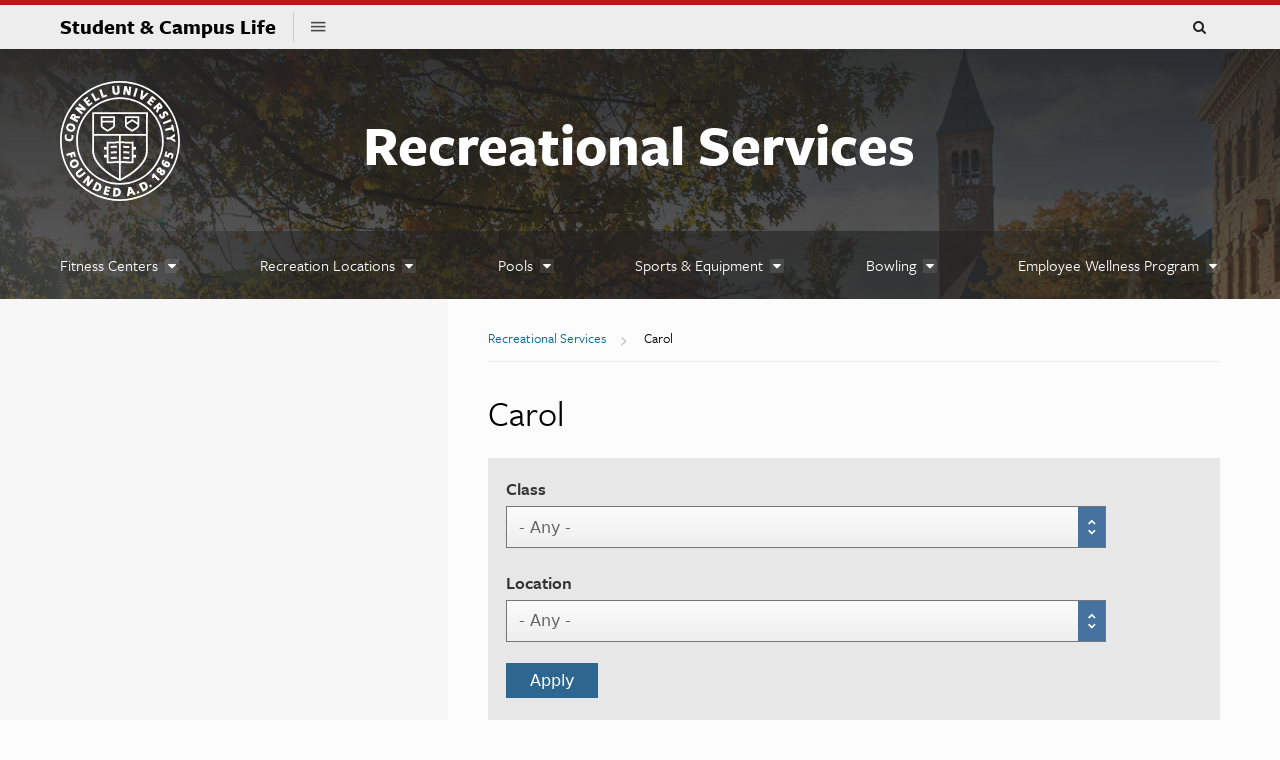

--- FILE ---
content_type: text/html; charset=UTF-8
request_url: https://scl.cornell.edu/recreation/fitness-instructor/carol
body_size: 8971
content:
  
<!DOCTYPE html>
<html lang="en" dir="ltr" prefix="content: http://purl.org/rss/1.0/modules/content/  dc: http://purl.org/dc/terms/  foaf: http://xmlns.com/foaf/0.1/  og: http://ogp.me/ns#  rdfs: http://www.w3.org/2000/01/rdf-schema#  schema: http://schema.org/  sioc: http://rdfs.org/sioc/ns#  sioct: http://rdfs.org/sioc/types#  skos: http://www.w3.org/2004/02/skos/core#  xsd: http://www.w3.org/2001/XMLSchema# ">
<head>
  <meta http-equiv="X-UA-Compatible" content="IE=edge">
  <meta charset="utf-8" />
<noscript><style>form.antibot * :not(.antibot-message) { display: none !important; }</style>
</noscript><script async src="/recreation/sites/scl.cornell.edu.recreation/files/google_analytics/gtag.js?t96gp6"></script>
<script src="/sites/scl.cornell.edu.recreation/files/js/google-analytics-dp69OfsHZUAy_t6wp9wYXyqhaNzlSL2AlF_J1Wh5nqY.js"></script>
<link rel="canonical" href="https://scl.cornell.edu/recreation/fitness-instructor/carol" />
<meta name="google-site-verification" content="68HDzxW87Waxpn-TYGrv19izq_-yG38UW7URPogWl4E" />
<meta name="Generator" content="Drupal 10 (https://www.drupal.org)" />
<meta name="MobileOptimized" content="width" />
<meta name="HandheldFriendly" content="true" />
<meta name="viewport" content="width=device-width, initial-scale=1.0" />
<link rel="icon" href="/recreation/themes/custom/cwd_fitness/favicon.ico" type="image/vnd.microsoft.icon" />

  <title>Carol | Recreational Services</title>

  <!-- Cornell.edu Typography -->
  <link rel="stylesheet" href="https://use.typekit.net/nwp2wku.css">

  <link rel="stylesheet" media="all" href="/recreation/sites/scl.cornell.edu.recreation/files/css/css_BrLKnuIedXzOv5TlBvxSlG4q2gTYv6DuZq0nY5Zliac.css?delta=0&amp;language=en&amp;theme=cwd_fitness&amp;include=eJx1jtEOgyAMRX-IwSeZAh2yVSBcmPr3m2bGB7eX29xzkrYuVza-9kKi6UGLcrMfLIFNkGxJbmirxBR2fo8tMfBLwckfPKBbxHZZyEv7zOdx_FtVoUqhUhlxmJPonkq3EjGyV1jReDLbr-oVeYbZU0_Zd-E3oS1UdQ" />
<link rel="stylesheet" media="all" href="/recreation/sites/scl.cornell.edu.recreation/files/css/css_i2cEtfouJItMAQFT3JRNZyodK8k01MgEM2SsZbKoUlo.css?delta=1&amp;language=en&amp;theme=cwd_fitness&amp;include=eJx1jtEOgyAMRX-IwSeZAh2yVSBcmPr3m2bGB7eX29xzkrYuVza-9kKi6UGLcrMfLIFNkGxJbmirxBR2fo8tMfBLwckfPKBbxHZZyEv7zOdx_FtVoUqhUhlxmJPonkq3EjGyV1jReDLbr-oVeYbZU0_Zd-E3oS1UdQ" />

  <script src="/recreation/sites/scl.cornell.edu.recreation/files/js/js_S_OMPM1X3Pp3ECuAPGDR7f6vbYEgJuwAa4g83VXA_yw.js?scope=header&amp;delta=0&amp;language=en&amp;theme=cwd_fitness&amp;include=eJxljFEOgzAMQy9U6JGqtM26bFGL6jDg9kNomxD7seVn2WnJIRLYF22RdIBtKrW49OV3psx9QOoyGQ5-E6sM_CanCkkD5gixv0debfenz32eSMdPdKW1ohyokm4maX-9APcSXuAPHelB6xuYNkZW"></script>

</head>
<body class="cu-seal cu-gray sidebar sidebar-left sidebar-tint sidebar-tint-edge -sidebar-tint-fade subsite">

  <div id="skipnav"><a href="#main" tabindex="1">Skip to main content</a></div>

  
    <div id="cu-search" class="cu-search">
  <div class="container-fluid">
    <form id="cu-search-form" role="search" action="https://www.cornell.edu/search/">
      <label for="cu-search-query" class="sr-only">Search:</label>
      <input type="text" id="cu-search-query" name="q" value="" size="30" tabindex="2">
      <button name="btnG" id="cu-search-submit" type="submit" value="go" tabindex="3"><span class="sr-only">Submit Search</span></button>

      <fieldset class="search-filters">
        <legend class="sr-only">Search Filters</legend>
        <input type="radio" id="cu-search-filter1" name="sitesearch" value="thissite" tabindex="2" checked="checked">
        <label for="cu-search-filter1"><span class="sr-only">Search </span>This Site</label>
        <input type="radio" id="cu-search-filter2" name="sitesearch" value="cornell" tabindex="2">
        <label for="cu-search-filter2"><span class="sr-only">Search </span>Cornell</label>
      </fieldset>
    </form>
  </div>
</div>

  <header id="scl-header" aria-label="Student & Campus Life Banner">

  <nav id="scl-menu" aria-label="Student & Campus Life Menu">
    <div class="container-fluid">
      <a id="scl-menu-home" href="/">Student & Campus Life<span class="sr-only"> Homepage</span></a>
      <button id="scl-menu-toggle"><span class="zmdi zmdi-menu"></span><span class="sr-only">Toggle Student & Campus Life Menu</span></button>
      
              <ul>
              <li>
        <a href="https://scl.cornell.edu/about-scl">About SCL</a>
              </li>
          <li>
        <a href="https://scl.cornell.edu/get-involved">Get Involved</a>
              </li>
          <li>
        <a href="https://scl.cornell.edu/health-wellness">Health &amp; Wellness</a>
              </li>
          <li>
        <a href="https://scl.cornell.edu/identity-resources">Identity Resources</a>
              </li>
          <li>
        <a href="https://scl.cornell.edu/news-events">News &amp; Events</a>
              </li>
          <li>
        <a href="https://scl.cornell.edu/residential-life">Residential Life</a>
              </li>
        </ul>
  


    </div>
  </nav>

</header>



<div id="super-header" class="subsite">

  <header id="cu-header" aria-label="Recreational Services">
  <div class="cu45-helper"></div>
  <div class="container-fluid cu-brand">
    <h1 class="cu-logo"><a href="https://www.cornell.edu"><img class="sr-only" src="/recreation/themes/custom/cwd_fitness/images/cornell/bold_cornell_logo_simple_b31b1b.svg" alt="Cornell University" width="245" height="62"></a></h1>
    <div class="cu-unit">
      <h2><a href="/recreation/">Recreational Services</a></h2>
      </div>
    <div class="buttons">
      <button class="mobile-button" id="mobile-nav">Main Menu</button>
      <button class="mobile-button" id="cu-search-button">Toggle Search Form</button>
      
    </div>
  </div>
</header>

  <header id="site-header" aria-label="Site Navigation">
      
<nav class="dropdown-menu" id="main-navigation" aria-label="Student & Campus Life Menu">
  <div class="container-fluid">
    <a id="mobile-home" href="/"><span class="sr-only">Home</span></a>
    
      
      <ul class="list-menu links menu-item">
                <li class="parent">
                <a href="/recreation/cornell-fitness-centers" data-drupal-link-system-path="node/5218916">Fitness Centers</a>
              <ul class="list-menu links menu-item vertical children">
                <li>
                <a href="/recreation/fitness-centers/student-memberships-day-passes" data-drupal-link-system-path="node/5219026">Student Memberships &amp; Day Passes</a>
              </li>
                <li>
                <a href="/recreation/employee-wellness-program/employee-wellness-recreation-memberships" data-drupal-link-system-path="node/5219141">Cornell Employee Memberships</a>
              </li>
                <li>
                <a href="/recreation/fitness-centers/student-fitness-resources" data-drupal-link-system-path="node/5219016">Student Fitness Resources</a>
              </li>
                <li>
                <a href="/recreation/fitness-centers/personal-training-students" data-drupal-link-system-path="node/5219021">Personal Training for Students</a>
              </li>
                <li>
                <a href="/recreation/fitness-centers/group-fitness-classes" data-drupal-link-system-path="node/5218871">Group Fitness Classes</a>
              </li>
                <li>
                <a href="/recreation/fitness-centers/fitness-center-hours-virtual-tours" data-drupal-link-system-path="node/5219006">Fitness Center Hours &amp; Virtual Tours</a>
              </li>
                <li>
                <a href="/recreation/fitness-centers/request-private-fitness-class-or-workshop" data-drupal-link-system-path="node/5219036">Request a Private Fitness Class or Workshop</a>
              </li>
                <li>
                <a href="/recreation/recreation-locations/recreational-services-jobs" data-drupal-link-system-path="node/5219181">Work for the Fitness Centers</a>
              </li>
                <li>
                <a href="/recreation/fitness-centers/fitness-pe-courses" data-drupal-link-system-path="node/5219041">Fitness PE Courses</a>
              </li>
                <li>
                <a href="/recreation/fitness-centers/fitness-center-policies-faq" data-drupal-link-system-path="node/5219051">Fitness Center Policies &amp; FAQ</a>
              </li>
        
    </ul>
  
              </li>
                <li class="parent">
                <a href="/recreation/recreation-locations" data-drupal-link-system-path="node/5219406">Recreation Locations</a>
              <ul class="list-menu links menu-item vertical children">
                <li>
                <a href="/recreation/facility/helen-newman-hall" data-drupal-link-system-path="node/5219411">Helen Newman Hall</a>
              </li>
                <li>
                <a href="/recreation/facility/noyes-recreation-center" data-drupal-link-system-path="node/5219381">Noyes Recreation Center</a>
              </li>
                <li>
                <a href="/recreation/facility/teagle-hall" data-drupal-link-system-path="node/5219416">Teagle Hall</a>
              </li>
                <li>
                <a href="/recreation/recreation-locations/restroom-changing-facilities" data-drupal-link-system-path="node/5220846">Restroom &amp; Changing Facilities</a>
              </li>
                <li>
                <a href="/recreation/recreation-locations/accessibility-features" data-drupal-link-system-path="node/5224821">Accessibility Features</a>
              </li>
                <li>
                <a href="/recreation/recreation-locations/outdoor-locations" data-drupal-link-system-path="node/5220871">Outdoor Locations</a>
              </li>
                <li>
                <a href="/recreation/recreation-locations/recreation-space-reservations-rentals" data-drupal-link-system-path="node/5220821">Recreation Space Reservations &amp; Rentals</a>
              </li>
                <li>
                <a href="/recreation/recreation-locations/recreational-services-jobs" data-drupal-link-system-path="node/5219181">Recreational Services Jobs</a>
              </li>
        
    </ul>
  
              </li>
                <li class="parent">
                <a href="/recreation/pools" data-drupal-link-system-path="node/5218956">Pools</a>
              <ul class="list-menu links menu-item vertical children">
                <li>
                <a href="/recreation/pools/pool-locations" data-drupal-link-system-path="node/5219431">Pool Locations</a>
              </li>
                <li>
                <a href="/recreation/pools/pool-policies" data-drupal-link-system-path="node/5219086">Pool Policies</a>
              </li>
                <li>
                <a href="/recreation/pools/learn-swim" data-drupal-link-system-path="node/5219076">Learn to Swim</a>
              </li>
                <li>
                <a href="/recreation/recreation-locations/recreational-services-jobs" data-drupal-link-system-path="node/5219181">Employment Opportunities</a>
              </li>
        
    </ul>
  
              </li>
                <li class="parent">
                <a href="/recreation/sports-equipment" data-drupal-link-system-path="node/5218971">Sports &amp; Equipment</a>
              <ul class="list-menu links menu-item vertical children">
                <li>
                <a href="/recreation/sports-equipment/intramural-sports" data-drupal-link-system-path="node/5218966">Intramural Sports</a>
              </li>
                <li>
                <a href="/recreation/sports-equipment/equipment-checkout-rentals" data-drupal-link-system-path="node/5219121">Equipment Checkout &amp; Rentals</a>
              </li>
                <li>
                <a href="/recreation/sports-equipment/store-your-stuff-basket-rental-students" data-drupal-link-system-path="node/5219111">Store your stuff - basket rental for students</a>
              </li>
                <li>
                <a href="/recreation/sports-equipment/store-your-stuff-locker-rental-cornell-employees" data-drupal-link-system-path="node/5219116">Store your stuff - locker rental for Cornell Employees</a>
              </li>
                <li>
                <a href="/recreation/sports-equipment/informal-recreation-policies" data-drupal-link-system-path="node/5219126">Informal Recreation Policies</a>
              </li>
        
    </ul>
  
              </li>
                <li class="parent">
                <a href="/recreation/bowling" data-drupal-link-system-path="node/5218961">Bowling</a>
              <ul class="list-menu links menu-item vertical children">
                <li>
                <a href="/recreation/bowling/bowling-pe-courses" data-drupal-link-system-path="node/5219131">Bowling PE Courses</a>
              </li>
                <li>
                <a href="/recreation/bowling/bowling-policies-faq" data-drupal-link-system-path="node/5219136">Bowling Policies &amp; FAQ</a>
              </li>
        
    </ul>
  
              </li>
                <li class="parent">
                <a href="/recreation/employee-wellness-program" data-drupal-link-system-path="node/5218976">Employee Wellness Program</a>
              <ul class="list-menu links menu-item vertical children">
                <li>
                <a href="/recreation/employee-wellness-program/cornell-university-wellness-program" data-drupal-link-system-path="node/5219296">Cornell University Wellness Program</a>
              </li>
                <li>
                <a href="/recreation/employee-wellness-program/employee-individual-consultations" data-drupal-link-system-path="node/5219146">Employee Individual Consultations</a>
              </li>
                <li>
                <a href="/recreation/employee-wellness-program/employee-wellness-recreation-memberships" data-drupal-link-system-path="node/5219141">Employee Wellness Recreation Memberships</a>
              </li>
                <li>
                <a href="/recreation/employee-wellness-program/employee-outreach" data-drupal-link-system-path="node/5219151">Employee Outreach</a>
              </li>
                <li>
                <a href="/recreation/cornell-fitness-centers" data-drupal-link-system-path="node/5218916">Fitness Centers</a>
              </li>
                <li>
                <a href="/recreation/pools" data-drupal-link-system-path="node/5218956">Pools</a>
              </li>
                <li>
                <a href="/recreation/sports-equipment/intramural-sports" data-drupal-link-system-path="node/5218966">Intramural Sports</a>
              </li>
                <li>
                <a href="/recreation/employee-wellness-program/wellness-membership-policies-faqs" data-drupal-link-system-path="node/5219176">Wellness Membership Policies &amp; FAQs</a>
              </li>
        
    </ul>
  
              </li>
        
    </ul>
  

  </div>
</nav>


  </header>

  </div>
<div id="main-content" class="band">
  <main id="main" class="container-fluid aria-target" tabindex="-1" aria-label="Main Content">
    <div class="row">

      <div id="sidebar-top" class="secondary">
          <nav class="secondary-navigation mobile-expander" aria-label="Section Navigation">
  

</nav>


      </div>
      
      <article id="main-article" class="primary">

          <div id="block-cwd-fitness-breadcrumbs" class="block block-system block-system-breadcrumb-block">
  
    
        <ul class="breadcrumb list-menu">

          <li >
                  <a href="/recreation/">Recreational Services</a>
              </li>
          <li >
                  Carol
              </li>
      </ul>

  </div>



        
          <div data-drupal-messages-fallback class="hidden"></div>


  
  <h1>Carol</h1>




  


  

<div class="views-element-container">
<div class="js-view-dom-id-a3e9bc7865088ff0f2668d074845f18340a9ded6a10e4bfc01ad05b1bb438a3b view view-fitness-sessions view-display-id-single_instructor cwd-component cwd-basic">
  
  
  

  
  <form class="views-exposed-form" data-drupal-selector="views-exposed-form-fitness-sessions-single-instructor" action="/recreation/fitness-instructor/carol" method="get" id="views-exposed-form-fitness-sessions-single-instructor" accept-charset="UTF-8">
  <div class="js-form-item form-item js-form-type-select form-item-class js-form-item-class">
      <label for="edit-class">Class</label>
        <select data-drupal-selector="edit-class" id="edit-class" name="class" class="form-select"><option value="All" selected="selected">- Any -</option><option value="68071">Barre</option><option value="68986">Barre 30</option><option value="67866">Barre Express</option><option value="67931">Cardio Fuego</option><option value="68801">Cardio H.I.I.T.</option><option value="68161">Cardio Kickboxing &amp; H.I.I.T.</option><option value="67941">Core &amp; More</option><option value="68806">CU Circuit</option><option value="67936">CU Row</option><option value="69116">Cycling </option><option value="68681">Cycling &amp; Stretch</option><option value="69011">Cycling &amp; Yoga</option><option value="69006">Cycling Express</option><option value="68696">Free Spinning® Express</option><option value="68211">Free Yoga - Slow Flow Vinyasa</option><option value="68841">Free Yoga - Vinyasa</option><option value="68216">Free ZUMBA®</option><option value="67946">H.I.I.T. &amp; Core</option><option value="68231">H.I.I.T. &amp; Recover</option><option value="68251">INSANITY LIVE®</option><option value="68261">Knockout Express</option><option value="68266">Knockout Workout</option><option value="68271">Latin Heat</option><option value="68281">Muscle Hustle</option><option value="67951">Muscle Pump</option><option value="68286">No Barre, No Problem!</option><option value="68291">OULA®</option><option value="68951">Pilates - Inspired</option><option value="68296">Pilates - Mat</option><option value="69106">Pilates - Mat </option><option value="68991">Pilates - Mat Express</option><option value="68301">Pilates - Props</option><option value="68306">Pilates Plus</option><option value="67961">Power H.I.I.T.</option><option value="68311">Power H.I.I.T. Express</option><option value="68316">Pure Strength</option><option value="68321">Six - Pack Attack</option><option value="68851">Special Event ZUMBA®</option><option value="68831">Special Event: FREE Sound Bath</option><option value="68941">Spin®  &amp; Yoga</option><option value="68346">Spin® &amp; Strength</option><option value="67596">Spin® &amp; Yoga</option><option value="67646">Spinning®</option><option value="68326">Spinning® and Core</option><option value="67581">Spinning® Express</option><option value="68331">Spinning® Pilates Fusion</option><option value="68336">Spinning® Power Hour</option><option value="68341">Spinning® WATTS Up</option><option value="68351">Step and Sculpt</option><option value="68356">Strength &amp; SPIN®</option><option value="67856">STRONG Nation®</option><option value="68366">T&#039;ai Chi - Beginning &amp; Long Form</option><option value="68361">T&#039;ai Chi (Beginner)</option><option value="68371">Tae Kwon Do</option><option value="68376">Total Body Conditioning</option><option value="68606">TRX®</option><option value="68381">TRX® Circuit</option><option value="67956">TRX® Express</option><option value="69101">TRX® Fusion</option><option value="68386">TRX® Strength</option><option value="68391">TRX® Super Sculpt</option><option value="68396">Turbo Kick</option><option value="68401">Two-Hour SPIN</option><option value="68406">UrbanKick®</option><option value="68816">UrbanKick® &amp; H.I.I.T.</option><option value="68411">Virtual Yoga - Iyengar</option><option value="67996">Virtual Yoga - Kripalu</option><option value="68001">Virtual Yoga - Prenatal</option><option value="68561">Virtual Yoga - Vinyasa</option><option value="69021">Yoga</option><option value="68826">Yoga - Alignment &amp; Breath</option><option value="68476">Yoga - Alignment Based Vinyasa</option><option value="68481">Yoga - Anusara Inspired</option><option value="68486">Yoga - Anusara®</option><option value="68491">Yoga - Ashtanga</option><option value="68766">Yoga - Ashtanga - Inspired</option><option value="68496">Yoga - Ashtanga Pranayama</option><option value="68501">Yoga - Ashtanga with Conditioning</option><option value="68506">Yoga - Ashtanga with Pranayama</option><option value="68471">Yoga - Basic Ashtanga</option><option value="68511">Yoga - Conscious Vinyasa Flow</option><option value="68521">Yoga - Core Power</option><option value="68526">Yoga - Forrest</option><option value="68761">Yoga - Gentle &amp; Mindful</option><option value="68931">Yoga - Gentle &amp; Slow Flow Vinyasa</option><option value="68531">Yoga - Gentle Vinyasa</option><option value="68536">Yoga - Hatha</option><option value="68541">Yoga - Hatha Flow</option><option value="69121">Yoga - Hatha with Meditation &amp; Breathwork</option><option value="68546">Yoga - Iyengar</option><option value="68836">Yoga - Kripalu</option><option value="68551">Yoga - Kripalu (Moderate)</option><option value="67991">Yoga - Kripalu Flow</option><option value="68556">Yoga - Mellow Flow</option><option value="68516">Yoga - Nidra</option><option value="68466">Yoga - Power Vinyasa</option><option value="69126">Yoga - Prana Slow Flow</option><option value="68446">Yoga - Prenatal</option><option value="68461">Yoga - Restorative</option><option value="68706">Yoga - Restorative Stress Relief</option><option value="67986">Yoga - Rockin&#039; Flow</option><option value="68421">Yoga - Sivananda/Vinyasa Blend</option><option value="68996">Yoga - Slow &amp; Intentional</option><option value="68426">Yoga - Slow Flow</option><option value="68796">Yoga - Slow Flow Vinyasa</option><option value="68431">Yoga - Strength and Alignment</option><option value="68716">Yoga - Stress Relief &amp; Guided Relaxation</option><option value="67971">Yoga - Vinyasa</option><option value="68436">Yoga - Vinyasa Kripalu</option><option value="68416">Yoga - Yin</option><option value="68441">Yoga - Yin and Restorative</option><option value="68451">Yoga Workshop - Partner Yoga</option><option value="69051">Yoga-Pilates Fusion</option><option value="67976">ZUMBA®</option><option value="68456">ZUMBA® Dance Party</option><option value="67981">ZUMBA® Toning</option></select>
        </div>
<div class="js-form-item form-item js-form-type-select form-item-location js-form-item-location">
      <label for="edit-location">Location</label>
        <select data-drupal-selector="edit-location" id="edit-location" name="location" class="form-select"><option value="All" selected="selected">- Any -</option><option value="69046"> Helen Newman Hall Classroom</option><option value="68026">Appel Commons - Fitness Center</option><option value="69111">Appel Commons - Multipurpose Room</option><option value="68856">Schoellkopf Field</option><option value="68936">STARTS 1/27 Noyes Multipurpose Room</option><option value="68906">STARTS 1/28 Appel Commons - Fitness Center</option><option value="68921">STARTS 1/28 Helen Newman Hall Dance Studio</option><option value="68916">STARTS 1/29 Appel Commons - 3rd floor Multipurpose Room</option><option value="69041">STARTS 9/14  Helen Newman Hall Classroom</option><option value="68901">STARTS 9/14 Helen Newman Hall Classroom</option><option value="68911">STARTS 9/19 Appel Commons - 3rd floor Multipurpose Room</option><option value="68896">STARTS 9/7 Noyes Multipurpose Room</option><option value="68571">Helen Newman Hall Classroom </option><option value="68586">Helen Newman Hall Dance Studio</option><option value="67696">Appel Commons - 3rd floor Multipurpose Room</option><option value="67681">Helen Newman Hall Classroom</option><option value="67701">Helen Newman Hall Court 2</option><option value="67606">Helen Newman Hall Dance Studio</option><option value="67686">Helen Newman Hall Pool</option><option value="67691">Noyes Indoor Basketball Court</option><option value="67586">Noyes Multipurpose Room</option><option value="67731">Noyes Outdoor Basketball Court</option><option value="67726">TBA</option><option value="67706">Teagle Classroom</option><option value="67711">Teagle Multipurpose Room</option><option value="67721">Teagle Small Pool</option><option value="67716">Virtual</option></select>
        </div>
<div data-drupal-selector="edit-actions" class="form-actions js-form-wrapper form-wrapper" id="edit-actions"><input data-drupal-selector="edit-submit-fitness-sessions" type="submit" id="edit-submit-fitness-sessions" value="Apply" class="button js-form-submit form-submit" />
</div>


</form>

  

              <div class="view-content cards">
      
<table class="cols-5">
        <thead>
      <tr>
                                                  <th id="view-name-1-table-column" class="views-field views-field-name-1" scope="col"><a href="?class=All&amp;location=All&amp;order=name_1&amp;sort=asc" title="sort by Class" rel="nofollow">Class</a></th>
                                                  <th id="view-field-session-start-table-column" aria-sort="ascending" class="views-field views-field-field-session-start is-active" scope="col"><a href="?class=All&amp;location=All&amp;order=field_session_start&amp;sort=desc" title="sort by Date" rel="nofollow">Date<span class="tablesort tablesort--desc">
  <span class="visually-hidden">
    Sort descending
      </span>
</span>
</a></th>
                                                  <th id="view-field-session-start-1-table-column" class="views-field views-field-field-session-start-1" scope="col">Day</th>
                                                  <th id="view-field-session-end-table-column" class="views-field views-field-field-session-end" scope="col">Time</th>
                                                  <th id="view-name-2-table-column" class="views-field views-field-name-2" scope="col"><a href="?class=All&amp;location=All&amp;order=name_2&amp;sort=desc" title="sort by Location" rel="nofollow">Location</a></th>
              </tr>
    </thead>
    <tbody>
                                                            <tr class="fitness-session session-today">
                                                                                                                  <td headers="view-name-1-table-column" class="views-field views-field-edit-node views-field-name-1"><a href="/recreation/fitness-class/zumbar-toning" hreflang="en">ZUMBA® Toning</a>          </td>
                                                                                        <td headers="view-field-session-start-table-column" class="views-field views-field-field-session-start is-active">Today
          </td>
                                                                                        <td headers="view-field-session-start-1-table-column" class="views-field views-field-field-session-start-1">Tue          </td>
                                                                                        <td headers="view-field-session-end-table-column" class="views-field views-field-field-session-end">6:45pm - 7:30pm
          </td>
                                                                                        <td headers="view-name-2-table-column" class="views-field views-field-name-2"><a href="/recreation/fitness-space/helen-newman-hall-dance-studio" hreflang="en">Helen Newman Hall Dance Studio</a>          </td>
              </tr>
                                              <tr class="fitness-session">
                                                                                                                  <td headers="view-name-1-table-column" class="views-field views-field-edit-node views-field-name-1"><a href="/recreation/fitness-class/zumbar-toning" hreflang="en">ZUMBA® Toning</a>          </td>
                                                                                        <td headers="view-field-session-start-table-column" class="views-field views-field-field-session-start is-active">01/27/2026
          </td>
                                                                                        <td headers="view-field-session-start-1-table-column" class="views-field views-field-field-session-start-1">Tue          </td>
                                                                                        <td headers="view-field-session-end-table-column" class="views-field views-field-field-session-end">6:45pm - 7:30pm
          </td>
                                                                                        <td headers="view-name-2-table-column" class="views-field views-field-name-2"><a href="/recreation/fitness-space/helen-newman-hall-dance-studio" hreflang="en">Helen Newman Hall Dance Studio</a>          </td>
              </tr>
                                              <tr class="fitness-session">
                                                                                                                  <td headers="view-name-1-table-column" class="views-field views-field-edit-node views-field-name-1"><a href="/recreation/fitness-class/zumbar-toning" hreflang="en">ZUMBA® Toning</a>          </td>
                                                                                        <td headers="view-field-session-start-table-column" class="views-field views-field-field-session-start is-active">02/03/2026
          </td>
                                                                                        <td headers="view-field-session-start-1-table-column" class="views-field views-field-field-session-start-1">Tue          </td>
                                                                                        <td headers="view-field-session-end-table-column" class="views-field views-field-field-session-end">6:45pm - 7:30pm
          </td>
                                                                                        <td headers="view-name-2-table-column" class="views-field views-field-name-2"><a href="/recreation/fitness-space/helen-newman-hall-dance-studio" hreflang="en">Helen Newman Hall Dance Studio</a>          </td>
              </tr>
                                              <tr class="fitness-session">
                                                                                                                  <td headers="view-name-1-table-column" class="views-field views-field-edit-node views-field-name-1"><a href="/recreation/fitness-class/zumbar-toning" hreflang="en">ZUMBA® Toning</a>          </td>
                                                                                        <td headers="view-field-session-start-table-column" class="views-field views-field-field-session-start is-active">02/10/2026
          </td>
                                                                                        <td headers="view-field-session-start-1-table-column" class="views-field views-field-field-session-start-1">Tue          </td>
                                                                                        <td headers="view-field-session-end-table-column" class="views-field views-field-field-session-end">6:45pm - 7:30pm
          </td>
                                                                                        <td headers="view-name-2-table-column" class="views-field views-field-name-2"><a href="/recreation/fitness-space/helen-newman-hall-dance-studio" hreflang="en">Helen Newman Hall Dance Studio</a>          </td>
              </tr>
                                              <tr class="fitness-session">
                                                                                                                  <td headers="view-name-1-table-column" class="views-field views-field-edit-node views-field-name-1"><a href="/recreation/fitness-class/zumbar-toning" hreflang="en">ZUMBA® Toning</a>          </td>
                                                                                        <td headers="view-field-session-start-table-column" class="views-field views-field-field-session-start is-active">02/17/2026
          </td>
                                                                                        <td headers="view-field-session-start-1-table-column" class="views-field views-field-field-session-start-1">Tue          </td>
                                                                                        <td headers="view-field-session-end-table-column" class="views-field views-field-field-session-end">6:45pm - 7:30pm
          </td>
                                                                                        <td headers="view-name-2-table-column" class="views-field views-field-name-2"><a href="/recreation/fitness-space/helen-newman-hall-dance-studio" hreflang="en">Helen Newman Hall Dance Studio</a>          </td>
              </tr>
                                              <tr class="fitness-session">
                                                                                                                  <td headers="view-name-1-table-column" class="views-field views-field-edit-node views-field-name-1"><a href="/recreation/fitness-class/zumbar-toning" hreflang="en">ZUMBA® Toning</a>          </td>
                                                                                        <td headers="view-field-session-start-table-column" class="views-field views-field-field-session-start is-active">02/24/2026
          </td>
                                                                                        <td headers="view-field-session-start-1-table-column" class="views-field views-field-field-session-start-1">Tue          </td>
                                                                                        <td headers="view-field-session-end-table-column" class="views-field views-field-field-session-end">6:45pm - 7:30pm
          </td>
                                                                                        <td headers="view-name-2-table-column" class="views-field views-field-name-2"><a href="/recreation/fitness-space/helen-newman-hall-dance-studio" hreflang="en">Helen Newman Hall Dance Studio</a>          </td>
              </tr>
                                              <tr class="fitness-session">
                                                                                                                  <td headers="view-name-1-table-column" class="views-field views-field-edit-node views-field-name-1"><a href="/recreation/fitness-class/zumbar-toning" hreflang="en">ZUMBA® Toning</a>          </td>
                                                                                        <td headers="view-field-session-start-table-column" class="views-field views-field-field-session-start is-active">03/03/2026
          </td>
                                                                                        <td headers="view-field-session-start-1-table-column" class="views-field views-field-field-session-start-1">Tue          </td>
                                                                                        <td headers="view-field-session-end-table-column" class="views-field views-field-field-session-end">6:45pm - 7:30pm
          </td>
                                                                                        <td headers="view-name-2-table-column" class="views-field views-field-name-2"><a href="/recreation/fitness-space/helen-newman-hall-dance-studio" hreflang="en">Helen Newman Hall Dance Studio</a>          </td>
              </tr>
                                              <tr class="fitness-session">
                                                                                                                  <td headers="view-name-1-table-column" class="views-field views-field-edit-node views-field-name-1"><a href="/recreation/fitness-class/zumbar-toning" hreflang="en">ZUMBA® Toning</a>          </td>
                                                                                        <td headers="view-field-session-start-table-column" class="views-field views-field-field-session-start is-active">03/10/2026
          </td>
                                                                                        <td headers="view-field-session-start-1-table-column" class="views-field views-field-field-session-start-1">Tue          </td>
                                                                                        <td headers="view-field-session-end-table-column" class="views-field views-field-field-session-end">6:45pm - 7:30pm
          </td>
                                                                                        <td headers="view-name-2-table-column" class="views-field views-field-name-2"><a href="/recreation/fitness-space/helen-newman-hall-dance-studio" hreflang="en">Helen Newman Hall Dance Studio</a>          </td>
              </tr>
                                              <tr class="fitness-session">
                                                                                                                  <td headers="view-name-1-table-column" class="views-field views-field-edit-node views-field-name-1"><a href="/recreation/fitness-class/zumbar-toning" hreflang="en">ZUMBA® Toning</a>          </td>
                                                                                        <td headers="view-field-session-start-table-column" class="views-field views-field-field-session-start is-active">03/17/2026
          </td>
                                                                                        <td headers="view-field-session-start-1-table-column" class="views-field views-field-field-session-start-1">Tue          </td>
                                                                                        <td headers="view-field-session-end-table-column" class="views-field views-field-field-session-end">6:45pm - 7:30pm
          </td>
                                                                                        <td headers="view-name-2-table-column" class="views-field views-field-name-2"><a href="/recreation/fitness-space/helen-newman-hall-dance-studio" hreflang="en">Helen Newman Hall Dance Studio</a>          </td>
              </tr>
                                              <tr class="fitness-session">
                                                                                                                  <td headers="view-name-1-table-column" class="views-field views-field-edit-node views-field-name-1"><a href="/recreation/fitness-class/zumbar-toning" hreflang="en">ZUMBA® Toning</a>          </td>
                                                                                        <td headers="view-field-session-start-table-column" class="views-field views-field-field-session-start is-active">03/24/2026
          </td>
                                                                                        <td headers="view-field-session-start-1-table-column" class="views-field views-field-field-session-start-1">Tue          </td>
                                                                                        <td headers="view-field-session-end-table-column" class="views-field views-field-field-session-end">6:45pm - 7:30pm
          </td>
                                                                                        <td headers="view-name-2-table-column" class="views-field views-field-name-2"><a href="/recreation/fitness-space/helen-newman-hall-dance-studio" hreflang="en">Helen Newman Hall Dance Studio</a>          </td>
              </tr>
                                              <tr class="fitness-session">
                                                                                                                  <td headers="view-name-1-table-column" class="views-field views-field-edit-node views-field-name-1"><a href="/recreation/fitness-class/zumbar-toning" hreflang="en">ZUMBA® Toning</a>          </td>
                                                                                        <td headers="view-field-session-start-table-column" class="views-field views-field-field-session-start is-active">03/31/2026
          </td>
                                                                                        <td headers="view-field-session-start-1-table-column" class="views-field views-field-field-session-start-1">Tue          </td>
                                                                                        <td headers="view-field-session-end-table-column" class="views-field views-field-field-session-end">6:45pm - 7:30pm
          </td>
                                                                                        <td headers="view-name-2-table-column" class="views-field views-field-name-2"><a href="/recreation/fitness-space/helen-newman-hall-dance-studio" hreflang="en">Helen Newman Hall Dance Studio</a>          </td>
              </tr>
                                              <tr class="fitness-session">
                                                                                                                  <td headers="view-name-1-table-column" class="views-field views-field-edit-node views-field-name-1"><a href="/recreation/fitness-class/zumbar-toning" hreflang="en">ZUMBA® Toning</a>          </td>
                                                                                        <td headers="view-field-session-start-table-column" class="views-field views-field-field-session-start is-active">04/07/2026
          </td>
                                                                                        <td headers="view-field-session-start-1-table-column" class="views-field views-field-field-session-start-1">Tue          </td>
                                                                                        <td headers="view-field-session-end-table-column" class="views-field views-field-field-session-end">6:45pm - 7:30pm
          </td>
                                                                                        <td headers="view-name-2-table-column" class="views-field views-field-name-2"><a href="/recreation/fitness-space/helen-newman-hall-dance-studio" hreflang="en">Helen Newman Hall Dance Studio</a>          </td>
              </tr>
                                              <tr class="fitness-session">
                                                                                                                  <td headers="view-name-1-table-column" class="views-field views-field-edit-node views-field-name-1"><a href="/recreation/fitness-class/zumbar-toning" hreflang="en">ZUMBA® Toning</a>          </td>
                                                                                        <td headers="view-field-session-start-table-column" class="views-field views-field-field-session-start is-active">04/14/2026
          </td>
                                                                                        <td headers="view-field-session-start-1-table-column" class="views-field views-field-field-session-start-1">Tue          </td>
                                                                                        <td headers="view-field-session-end-table-column" class="views-field views-field-field-session-end">6:45pm - 7:30pm
          </td>
                                                                                        <td headers="view-name-2-table-column" class="views-field views-field-name-2"><a href="/recreation/fitness-space/helen-newman-hall-dance-studio" hreflang="en">Helen Newman Hall Dance Studio</a>          </td>
              </tr>
                                              <tr class="fitness-session">
                                                                                                                  <td headers="view-name-1-table-column" class="views-field views-field-edit-node views-field-name-1"><a href="/recreation/fitness-class/zumbar-toning" hreflang="en">ZUMBA® Toning</a>          </td>
                                                                                        <td headers="view-field-session-start-table-column" class="views-field views-field-field-session-start is-active">04/21/2026
          </td>
                                                                                        <td headers="view-field-session-start-1-table-column" class="views-field views-field-field-session-start-1">Tue          </td>
                                                                                        <td headers="view-field-session-end-table-column" class="views-field views-field-field-session-end">6:45pm - 7:30pm
          </td>
                                                                                        <td headers="view-name-2-table-column" class="views-field views-field-name-2"><a href="/recreation/fitness-space/helen-newman-hall-dance-studio" hreflang="en">Helen Newman Hall Dance Studio</a>          </td>
              </tr>
                                              <tr class="fitness-session">
                                                                                                                  <td headers="view-name-1-table-column" class="views-field views-field-edit-node views-field-name-1"><a href="/recreation/fitness-class/zumbar-toning" hreflang="en">ZUMBA® Toning</a>          </td>
                                                                                        <td headers="view-field-session-start-table-column" class="views-field views-field-field-session-start is-active">04/28/2026
          </td>
                                                                                        <td headers="view-field-session-start-1-table-column" class="views-field views-field-field-session-start-1">Tue          </td>
                                                                                        <td headers="view-field-session-end-table-column" class="views-field views-field-field-session-end">6:45pm - 7:30pm
          </td>
                                                                                        <td headers="view-name-2-table-column" class="views-field views-field-name-2"><a href="/recreation/fitness-space/helen-newman-hall-dance-studio" hreflang="en">Helen Newman Hall Dance Studio</a>          </td>
              </tr>
                                              <tr class="fitness-session">
                                                                                                                  <td headers="view-name-1-table-column" class="views-field views-field-edit-node views-field-name-1"><a href="/recreation/fitness-class/zumbar-toning" hreflang="en">ZUMBA® Toning</a>          </td>
                                                                                        <td headers="view-field-session-start-table-column" class="views-field views-field-field-session-start is-active">05/05/2026
          </td>
                                                                                        <td headers="view-field-session-start-1-table-column" class="views-field views-field-field-session-start-1">Tue          </td>
                                                                                        <td headers="view-field-session-end-table-column" class="views-field views-field-field-session-end">6:45pm - 7:30pm
          </td>
                                                                                        <td headers="view-name-2-table-column" class="views-field views-field-name-2"><a href="/recreation/fitness-space/helen-newman-hall-dance-studio" hreflang="en">Helen Newman Hall Dance Studio</a>          </td>
              </tr>
                                              <tr class="fitness-session">
                                                                                                                  <td headers="view-name-1-table-column" class="views-field views-field-edit-node views-field-name-1"><a href="/recreation/fitness-class/zumbar-toning" hreflang="en">ZUMBA® Toning</a>          </td>
                                                                                        <td headers="view-field-session-start-table-column" class="views-field views-field-field-session-start is-active">05/12/2026
          </td>
                                                                                        <td headers="view-field-session-start-1-table-column" class="views-field views-field-field-session-start-1">Tue          </td>
                                                                                        <td headers="view-field-session-end-table-column" class="views-field views-field-field-session-end">6:45pm - 7:30pm
          </td>
                                                                                        <td headers="view-name-2-table-column" class="views-field views-field-name-2"><a href="/recreation/fitness-space/helen-newman-hall-dance-studio" hreflang="en">Helen Newman Hall Dance Studio</a>          </td>
              </tr>
                                              <tr class="fitness-session">
                                                                                                                  <td headers="view-name-1-table-column" class="views-field views-field-edit-node views-field-name-1"><a href="/recreation/fitness-class/zumbar-toning" hreflang="en">ZUMBA® Toning</a>          </td>
                                                                                        <td headers="view-field-session-start-table-column" class="views-field views-field-field-session-start is-active">05/19/2026
          </td>
                                                                                        <td headers="view-field-session-start-1-table-column" class="views-field views-field-field-session-start-1">Tue          </td>
                                                                                        <td headers="view-field-session-end-table-column" class="views-field views-field-field-session-end">6:45pm - 7:30pm
          </td>
                                                                                        <td headers="view-name-2-table-column" class="views-field views-field-name-2"><a href="/recreation/fitness-space/helen-newman-hall-dance-studio" hreflang="en">Helen Newman Hall Dance Studio</a>          </td>
              </tr>
      </tbody>
</table>

    </div>
  
  

  
  

  
  
</div>
</div>





        
      </article>

          </div>

  </main>
</div>



<footer>
  <div class="main-footer">
    <div class="container-fluid sidebar-left">
      <div class="row">
        <div class="primary">
            <div class="rec-pe-contact-footer">
  <h2 class="h5">Recreational Services</h2>
  <p>305 Helen Newman Hall<br>
Cornell University<br>
Ithaca, NY 14853</p>
  <p>
    <a class="link-block" href="/recreation/recreational-services-staff-directory">Recreational Services Staff Directory</a>
  </p>
  <div class="social">
    <div class="sr-only">Follow us on:</div>
    <a href="https://instagram.com/bigredrec" aria-label="Instagram"><span class="fa fa-instagram"></span></a>
                  </div>
  </div>

<div class="h3 sr-only">Quick Links</div>
<div id="block-pe-footer-links" class="footer-links padded two-col">
  <div>
    <h2 class="h6">Work with Us!</h2>
<ul class="list-menu vertical">
  <li><a href="https://scl.cornell.edu/recreation/recreation-locations/recreational-services-jobs">Recreational Services Jobs</a></li>
  </ul>
<h2 class="h6">Related Links</h2>
<ul class="list-menu vertical">
  <li><a href="http://www.cornellbigred.com/">Cornell Athletics</a></li>
  <li><a href="https://coe.cornell.edu/">Cornell Outdoor Education</a></li>
  <li><a href="https://scl.cornell.edu/pe">Physical Education</a></li>
  <li><a href="https://hr.cornell.edu/about/workplace-rights/equal-education-and-employment">Equal Education &amp; Employment</a></li>
  </ul>

  </div>
  <div>
    <h2 class="h6">Health and Wellbeing Resources</h2>
<ul class="list-menu vertical">
  <li><a href="https://health.cornell.edu/">Cornell Health</a></li>
  <li><a href="https://health.cornell.edu/services/mental-health-care">Mental Health Care</a></li>
  <li><a href="https://health.cornell.edu/services/nutrition-healthy-eating-services/chep">Cornell Healthy Eating Services</a></li>
  </ul>

  </div>
  </div>


        </div>
        <div class="secondary">
            <div class="rec-pe-contact-footer">
  <h2 class="h5">Student &amp; Campus Life</h2>
  <p>311 Day Hall<br>
Cornell University<br>
Ithaca, NY 14853</p>
  <p>
    <a class="link-block" href="https://scl.cornell.edu/contact-us">Contact Student &amp; Campus Life</a>
  </p>
  <div class="social">
    <div class="sr-only">Follow us on:</div>
    <a href="https://instagram.com/cornellstudentlife" aria-label="Instagram"><span class="fa fa-instagram"></span></a>
            <a href="https://youtube.com/channel/UC936sozz0C7PRuNl_L0GKRw" aria-label="YouTube"><span class="fa fa-youtube"></span></a>
        <a href="https://www.facebook.com/CornellFamilies" aria-label="Facebook"><span class="fa fa-facebook-square"></span></a>
      </div>
  </div>



        </div>
      </div>
    </div>
  </div>
  <div class="sub-footer">
    <div class="container-fluid sidebar-left">
      <div class="row">
          <div class="content footer-accessibility vertical-align">
  <p class="accessibility-message">
    
            <div><p>If you have a disability and are having trouble accessing information on this website or need materials in an alternate format, contact&nbsp;<a href="mailto:web-accessibility@cornell.edu">web-accessibility@cornell.edu</a>&nbsp;for assistance.</p></div>
      
  </p>
</div>


      </div>
    </div>
  </div>
  
      
    </footer>


  

  <script type="application/json" data-drupal-selector="drupal-settings-json">{"path":{"baseUrl":"\/recreation\/","pathPrefix":"","currentPath":"taxonomy\/term\/67791","currentPathIsAdmin":false,"isFront":false,"currentLanguage":"en"},"pluralDelimiter":"\u0003","suppressDeprecationErrors":true,"ajaxPageState":{"libraries":"eJx9j2sSwyAIhC9k4pEyqNTQEnUEm-T2bTNNn9P-YYePWRb8HAYHgjZydsCd6MqUovE7HxEC1k58paKy8QNpQpGH5c_oZZt4_oEHaU5Iv27ARa96sqG2AtzfWxNzjowDJOBVyV_DPoApUCFWKKPs3ifpWyrNMcmIwcgqipO9PWrOhLPYrfZwhOUNTDk0xgt2RXYO","theme":"cwd_fitness","theme_token":null},"ajaxTrustedUrl":{"\/recreation\/fitness-instructor\/carol":true},"google_analytics":{"account":"G-HSWK4DEN3J","trackOutbound":true,"trackMailto":true,"trackTel":true,"trackDownload":true,"trackDownloadExtensions":"7z|aac|arc|arj|asf|asx|avi|bin|csv|doc(x|m)?|dot(x|m)?|exe|flv|gif|gz|gzip|hqx|jar|jpe?g|js|mp(2|3|4|e?g)|mov(ie)?|msi|msp|pdf|phps|png|ppt(x|m)?|pot(x|m)?|pps(x|m)?|ppam|sld(x|m)?|thmx|qtm?|ra(m|r)?|sea|sit|tar|tgz|torrent|txt|wav|wma|wmv|wpd|xls(x|m|b)?|xlt(x|m)|xlam|xml|z|zip"},"data":{"extlink":{"extTarget":false,"extTargetAppendNewWindowDisplay":true,"extTargetAppendNewWindowLabel":"(opens in a new window)","extTargetNoOverride":false,"extNofollow":false,"extTitleNoOverride":false,"extNoreferrer":true,"extFollowNoOverride":false,"extClass":"ext","extLabel":"(link is external)","extImgClass":false,"extSubdomains":true,"extExclude":"","extInclude":"","extCssExclude":"","extCssInclude":"","extCssExplicit":"","extAlert":false,"extAlertText":"This link will take you to an external web site. We are not responsible for their content.","extHideIcons":false,"mailtoClass":"mailto","telClass":"","mailtoLabel":"(link sends email)","telLabel":"(link is a phone number)","extUseFontAwesome":false,"extIconPlacement":"append","extPreventOrphan":false,"extFaLinkClasses":"fa fa-external-link","extFaMailtoClasses":"fa fa-envelope-o","extAdditionalLinkClasses":"","extAdditionalMailtoClasses":"","extAdditionalTelClasses":"","extFaTelClasses":"fa fa-phone","allowedDomains":[],"extExcludeNoreferrer":""}},"views":{"ajax_path":"\/recreation\/views\/ajax","ajaxViews":{"views_dom_id:a3e9bc7865088ff0f2668d074845f18340a9ded6a10e4bfc01ad05b1bb438a3b":{"view_name":"fitness_sessions","view_display_id":"single_instructor","view_args":"67791","view_path":"\/taxonomy\/term\/67791","view_base_path":null,"view_dom_id":"a3e9bc7865088ff0f2668d074845f18340a9ded6a10e4bfc01ad05b1bb438a3b","pager_element":0}}},"ckeditor5Premium":{"isMediaInstalled":true},"user":{"uid":0,"permissionsHash":"d5901473a25ce32fc44a1b565ba899f698f4a079c59034e3068e6cd904328c23"}}</script>
<script src="/recreation/sites/scl.cornell.edu.recreation/files/js/js_HUFs5tX84AHNMPynX3OCDA9HJO0do1MNLpqa-BEiC74.js?scope=footer&amp;delta=0&amp;language=en&amp;theme=cwd_fitness&amp;include=eJxljFEOgzAMQy9U6JGqtM26bFGL6jDg9kNomxD7seVn2WnJIRLYF22RdIBtKrW49OV3psx9QOoyGQ5-E6sM_CanCkkD5gixv0debfenz32eSMdPdKW1ohyokm4maX-9APcSXuAPHelB6xuYNkZW"></script>


</body>
</html>


--- FILE ---
content_type: text/css
request_url: https://scl.cornell.edu/recreation/sites/scl.cornell.edu.recreation/files/css/css_i2cEtfouJItMAQFT3JRNZyodK8k01MgEM2SsZbKoUlo.css?delta=1&language=en&theme=cwd_fitness&include=eJx1jtEOgyAMRX-IwSeZAh2yVSBcmPr3m2bGB7eX29xzkrYuVza-9kKi6UGLcrMfLIFNkGxJbmirxBR2fo8tMfBLwckfPKBbxHZZyEv7zOdx_FtVoUqhUhlxmJPonkq3EjGyV1jReDLbr-oVeYbZU0_Zd-E3oS1UdQ
body_size: 80780
content:
/* @license GPL-2.0-or-later https://www.drupal.org/licensing/faq */
html{line-height:1.15;-ms-text-size-adjust:100%;-webkit-text-size-adjust:100%;}body{margin:0;}article,aside,footer,header,nav,section{display:block;}h1{font-size:2em;margin:0.67em 0;}figcaption,figure,main{display:block;}figure{margin:1em 40px;}hr{box-sizing:content-box;height:0;overflow:visible;}pre{font-family:monospace,monospace;font-size:1em;}a{background-color:transparent;-webkit-text-decoration-skip:objects;}abbr[title]{border-bottom:none;text-decoration:underline;text-decoration:underline dotted;}b,strong{font-weight:inherit;}b,strong{font-weight:bolder;}code,kbd,samp{font-family:monospace,monospace;font-size:1em;}dfn{font-style:italic;}mark{background-color:#ff0;color:#000;}small{font-size:80%;}sub,sup{font-size:75%;line-height:0;position:relative;vertical-align:baseline;}sub{bottom:-0.25em;}sup{top:-0.5em;}audio,video{display:inline-block;}audio:not([controls]){display:none;height:0;}img{border-style:none;}svg:not(:root){overflow:hidden;}button,input,optgroup,select,textarea{font-family:sans-serif;font-size:100%;line-height:1.2;margin:0;}button,input{overflow:visible;}button,select{text-transform:none;}button,html [type="button"],[type="reset"],[type="submit"]{-webkit-appearance:button;}button::-moz-focus-inner,[type="button"]::-moz-focus-inner,[type="reset"]::-moz-focus-inner,[type="submit"]::-moz-focus-inner{border-style:none;padding:0;}button:-moz-focusring,[type="button"]:-moz-focusring,[type="reset"]:-moz-focusring,[type="submit"]:-moz-focusring{outline:1px dotted ButtonText;}fieldset{padding:0.35em 0.75em 0.625em;}legend{box-sizing:border-box;color:inherit;display:table;max-width:100%;padding:0;white-space:normal;}progress{display:inline-block;vertical-align:baseline;}textarea{overflow:auto;}[type="checkbox"],[type="radio"]{box-sizing:border-box;padding:0;}[type="number"]::-webkit-inner-spin-button,[type="number"]::-webkit-outer-spin-button{height:auto;}[type="search"]{-webkit-appearance:textfield;outline-offset:-2px;}[type="search"]::-webkit-search-cancel-button,[type="search"]::-webkit-search-decoration{-webkit-appearance:none;}::-webkit-file-upload-button{-webkit-appearance:button;font:inherit;}details,menu{display:block;}summary{display:list-item;}canvas{display:inline-block;}template{display:none;}[hidden]{display:none;}*,*:before,*:after{-webkit-box-sizing:border-box;-moz-box-sizing:border-box;box-sizing:border-box;}.sr-only,.visually-hidden,.hidden,fieldset.semantic legend.sr-only,#main fieldset.semantic legend.sr-only{position:absolute;width:1px;height:1px;margin:-1px;padding:0;overflow:hidden;clip:rect(0,0,0,0);border:0;}.sr-only-focusable:active,.sr-only-focusable:focus{position:static;width:auto;height:auto;margin:0;overflow:visible;clip:auto;}.sr-only-spacial{opacity:0;transition:opacity 0.15s;}.sr-only-spacial:focus{opacity:1;}.container-fluid{margin-right:auto;margin-left:auto;padding-left:15px;padding-right:15px;}.container-fluid:before,.container-fluid:after{content:" ";display:table;}.container-fluid:after{clear:both;}.row{margin-left:-15px;margin-right:-15px;}.row > *{padding-left:15px;padding-right:15px;}.row:before,.row:after{content:" ";display:table;}.row:after{clear:both;}body{font-family:Verdana,sans-serif;font-size:14px;-webkit-font-smoothing:subpixel-antialiased;}main,#main,body > footer,#body-footer,.band{line-height:1.6;}a{color:#1176ac;}a:hover,a:focus{color:#000;}a:active{color:#666;}.base-font{font-family:Verdana,sans-serif;}h1,h2,h3,h4,h5,h6,p,ul,ol,dl,table,.h1,.h2,.h3,.h4,.h5,.h6{margin-top:0;}h1,h2,h3,.h1,.h2,.h3,.serif,.editorial,.editorial p{font-family:Georgia,serif;}h4,h5,h6,.h4,.h5,.h6,.sans,.lead,.intro,.page-toc{font-family:Avenir Next,-apple-system,system-ui,BlinkMacSystemFont,"Segoe UI",Roboto,Helvetica Neue,sans-serif;font-weight:normal;}h1,h2,h3,.h1,.h2,.h3{font-weight:normal;margin-bottom:0.7em;line-height:1.2;}h4,h5,h6,.h4,.h5,.h6{font-weight:normal;margin-bottom:1em;line-height:1.4;}h1,.h1{font-size:33px;line-height:1.1;}h2,.h2{font-size:28px;}h3,.h3{font-size:22px;}main h2,#main h2{color:#b31b1b;}main h3,#main h3{color:#000;}h4,.h4{font-size:17px;font-weight:500;}h5,.h5{font-size:16px;font-weight:600;color:#444;}h6,.h6{font-size:16px;color:#707070;}.intro,.lead{font-size:18px;}.secondary .intro,.secondary .lead{font-size:16px;}.intro strong,.lead strong,.intro b,.lead b{font-weight:700;}.editorial{font-size:16px;color:#333;padding:4% 4% 3%;}p,blockquote,pre,figure,a > figure:last-child,aside,ul,ol,dl,table,#main form{margin-bottom:1.5em;}li{margin-bottom:0.5em;}li > ul,li > ol{margin-top:0.5em;}ul.disc > li{list-style-type:disc;}ul.square > li{list-style-type:square;}ul.circle > li{list-style-type:circle;}ol.decimal-leading-zero > li{list-style-type:decimal-leading-zero;}ol.lower-alpha > li{list-style-type:lower-alpha;}ol.upper-alpha > li{list-style-type:upper-alpha;}ol.lower-roman > li{list-style-type:lower-roman;}ol.upper-roman > li{list-style-type:upper-roman;}code,kbd,pre,samp{font-family:Courier,monospace;}code,kbd,samp{background:rgba(0,0,0,0.07);-moz-border-radius:0;-webkit-border-radius:0;border-radius:0;}code{color:#b31b1b;font-size:100%;}.dark code,.dark kbd,.dark samp,.dark figure{background:rgba(255,255,255,0.07);color:#fff;}.intro code,.lead code{font-size:90%;}pre{overflow:auto;}mark{padding:0.1em 0.2em;}small,figcaption,.caption,h5 small,h6 small,.h5 small,.h6 small{font-size:85.714285714286%;}small figcaption,figcaption small,small .caption,.caption small{font-size:91.666666666667%;}.dark figcaption,.dark .caption{color:#ddd;}hr{border:none;border-bottom:1px solid #e5e5e5;margin-bottom:1.25em;clear:both;padding:1px 0;}hr.inline{clear:none;}hr.clear,hr.section-break,hr.section-header,hr.section-footer{clear:both;float:left;width:100% !important;}hr.section-break{margin:1.5em 0 2.25em;}hr.section-header{margin:0 0 2.25em;}hr.section-footer{margin:1.5em 0 0;}hr.fade{opacity:0.3;}h1:last-child,h2:last-child,h3:last-child,h4:last-child,h5:last-child,h6:last-child,p:last-child,ul:last-child,ol:last-child,dl:last-child,li:last-child,table:last-child,figure:last-child,aside:last-child,#main-content form:last-child,.panel:last-child,.row:last-child{margin-bottom:0;}abbr{cursor:help;}.vertical-align{display:-webkit-box;display:-webkit-flex;display:-moz-box;display:-ms-flexbox;display:flex;-webkit-box-align:center;-webkit-align-items:center;-moz-box-align:center;-ms-flex-align:center;align-items:center;}.flex,ul.custom.inline,ol.custom.inline,.flex-grid{display:-webkit-box;display:-webkit-flex;display:-moz-box;display:-ms-flexbox;display:flex;-webkit-flex-wrap:wrap;-ms-flex-wrap:wrap;flex-wrap:wrap;}.flex-nowrap,.flex-grow{-webkit-flex-wrap:nowrap;-ms-flex-wrap:nowrap;flex-wrap:nowrap;}.flex-grow > *{-webkit-box-flex:1;-webkit-flex-grow:1;-moz-box-flex:1;-ms-flex-positive:1;flex-grow:1;}.flex-end{-webkit-align-self:flex-end;-ms-flex-item-align:end;align-self:flex-end;}.flex-stretch{-webkit-box-align:stretch;-webkit-align-items:stretch;-moz-box-align:stretch;-ms-flex-align:stretch;align-items:stretch;}.flex-between{display:-webkit-box;display:-webkit-flex;display:-moz-box;display:-ms-flexbox;display:flex;-webkit-box-pack:justify;-webkit-justify-content:space-between;-moz-box-pack:justify;-ms-flex-pack:justify;justify-content:space-between;}.flex-duo{display:-webkit-box;display:-webkit-flex;display:-moz-box;display:-ms-flexbox;display:flex;margin-left:-10px;margin-right:-10px;}.flex-duo > *{min-width:35%;padding:0 10px;}@media (min-width:1200px){.flex-duo > *{min-width:25%;}}.stunt-double{background:none;pointer-events:none;position:absolute;top:0;height:100%;width:100%;}.icon-fa:before,.list-menu.nav a:after,.cwd-component .link.link-button-icon a:before,.header-emblem:before,.back-to-toc:before,ul.custom > li:before,ul.custom.recursive ul > li:before,.footer-accessibility:before{font:normal normal normal 14px/1 FontAwesome;speak:never;font-size:inherit;text-rendering:auto;-webkit-font-smoothing:antialiased;-moz-osx-font-smoothing:grayscale;}.icon-zmdi:before,.cwd-component .subheading.subheading-secondary h4:before,.cwd-component h4.subheading.subheading-secondary:before,.tutorial.tip:before,.tutorial.note:before,.breadcrumb li a:after,ul.custom.status > li:before,ul.custom.links > li:before{display:inline-block;font:normal normal normal 14px/1 'Material-Design-Iconic-Font';font-size:inherit;speak:never;text-rendering:auto;-webkit-font-smoothing:antialiased;-moz-osx-font-smoothing:grayscale;}.space-left{margin-left:0.25em;}.space-right{margin-right:0.25em;}.round{-moz-border-radius:100em;-webkit-border-radius:100em;border-radius:100em;}.curved{-moz-border-radius:6px;-webkit-border-radius:6px;border-radius:6px;}.squared{-moz-border-radius:0 !important;-webkit-border-radius:0 !important;border-radius:0 !important;}.framed{border:4px solid #fff;}.text-left{text-align:left;}.text-right{text-align:right;}.text-center{text-align:center;}.text-justify{text-align:justify;}.text-nowrap{white-space:nowrap;}.text-lowercase{text-transform:lowercase;}.text-uppercase,.uppercase{text-transform:uppercase;}.text-capitalize{text-transform:capitalize;}.text-weight-medium{font-weight:500;}.text-weight-semibold{font-weight:600;}.text-weight-bold{font-weight:700;}.text-white{color:#fff !important;}.text-black{color:#000 !important;}.text-gray{color:#666 !important;}.text-cornell-red{color:#b31b1b !important;}.puretext{text-transform:none !important;color:inherit !important;}.no-border{border:0 !important;}.no-margin{margin-bottom:0 !important;}.low-margin{margin-bottom:0.15em !important;}.quarter-margin{margin-bottom:0.25em !important;}.third-margin{margin-bottom:0.333em !important;}.half-margin{margin-bottom:0.5em !important;}.full-margin{margin-bottom:1em !important;}.high-margin{margin-bottom:1.5em !important;}.double-margin{margin-bottom:2em !important;}.triple-margin{margin-bottom:3em !important;}.quadrupal-margin{margin-bottom:4em !important;}.nobr{white-space:nowrap;}.tint{background:#f7f7f7;}.white{background:#fff;}.smallprint{color:#666;font-size:13px;line-height:1.6;}article aside .smallprint{color:#666a6b;}.fade{opacity:0.4;}.fade-bw,.fade-bw code{color:#767676 !important;}.invisible{visibility:hidden;}.relative{position:relative;}.clear{clear:both;}.full-clear{clear:both;float:left;width:100%;}.no-clear{clear:none !important;}a.inherit{color:inherit;text-decoration:none;border:0;}.dropshadow{-moz-box-shadow:0 1px 2px rgba(0,0,0,0.15);-webkit-box-shadow:0 1px 2px rgba(0,0,0,0.15);box-shadow:0 1px 2px rgba(0,0,0,0.15);}.dropshadow-dark{-moz-box-shadow:0 2px 3px rgba(0,0,0,0.3);-webkit-box-shadow:0 2px 3px rgba(0,0,0,0.3);box-shadow:0 2px 3px rgba(0,0,0,0.3);}.dropshadow-diffuse{-moz-box-shadow:0 1px 24px rgba(0,0,0,0.15);-webkit-box-shadow:0 1px 24px rgba(0,0,0,0.15);box-shadow:0 1px 24px rgba(0,0,0,0.15);}.header-emblem:before{content:'\f02e';padding-right:0.4em;color:#707070;}.receded{background:#87c5f0;display:block;overflow:hidden;}.receded img{vertical-align:middle;-webkit-filter:grayscale(0.6) brightness(120%);-moz-filter:grayscale(0.6) brightness(120%);-o-filter:grayscale(0.6) brightness(120%);-ms-filter:grayscale(0.6) brightness(120%);filter:grayscale(0.6) brightness(120%);opacity:0.7;transition:all .15s;-webkit-transition:all .15s;-moz-transition:all .15s;-o-transition:all .15s;-ms-transition:all .15s;}.ios .receded img,.android .receded img,a.receded:hover img,a.receded:focus img,a:hover .receded img,a:focus .receded img{-webkit-filter:grayscale(0) brightness(100%);-moz-filter:grayscale(0) brightness(100%);-o-filter:grayscale(0) brightness(100%);-ms-filter:grayscale(0) brightness(100%);filter:grayscale(0) brightness(100%);opacity:1;}#main article .full-window{float:none !important;width:auto !important;margin:42px 0;margin-left:-15px;margin-right:-15px;overflow:hidden;background:none;}#main article .full-window img{vertical-align:middle;width:100%;min-width:768px;margin-left:calc(50% - 384px);}.no-deco,.link-icon,.link-icon-right{text-decoration:none;}a.designer.no-deco{background:none !important;}.link-icon .fa,.link-icon .zmdi,.link-icon .icon,.deco .fa,.deco .zmdi,.deco .icon{padding-right:0.35em;}.link-icon-right .fa,.link-icon-right .zmdi,.link-icon-right .icon{padding-left:0.35em;}.link-block{background:rgba(0,0,0,0.07);padding:0.5em 0.8em 0.4em 0.7em;display:inline-block;line-height:1;}a.link-more{display:inline-block;line-height:1;text-decoration:none;white-space:nowrap;}a.link-button{font-family:Avenir Next,-apple-system,system-ui,BlinkMacSystemFont,"Segoe UI",Roboto,Helvetica Neue,sans-serif;background:#2d668e;font-weight:400;font-size:16px;padding:0.5em 0.8em;display:inline-block;line-height:1;color:#fff;text-decoration:none;white-space:nowrap;}a.link-button:hover,a.link-button:focus{background:#2471a7;}a.link-button:active{background:#185076;}a.link-button .fa,a.link-button .zmdi{font-size:18px;position:relative;top:0.5px;margin:0 -0.05em 0 0.5em;}a.link-more .fa,a.link-more .zmdi{position:relative;top:0.5px;margin:0 -0.05em 0 0.5em;}a.link-button .fa:first-child,a.link-more .fa:first-child,a.link-button .zmdi:first-child,a.link-more .zmdi:first-child{margin:0 0.5em 0 -0.05em;}#skipnav{position:absolute;top:10px;left:15px;z-index:7;}#skipnav a{color:#fff;padding:2px 8px;text-decoration:none;white-space:nowrap;position:absolute;left:-1000em;}#skipnav a:focus{background:#2e5690;left:0;}.aria-target:focus,.custom-focus:focus{outline:none;}body > footer,#body-footer{position:relative;z-index:2;background:#333;color:#bbb;padding:0;font-size:13px;text-align:center;}body > footer .sub-footer,#body-footer .sub-footer{background:#292929;font-size:13px;}body > footer .footer-links li,#body-footer .footer-links li{line-height:1.4;}body > footer .footer-links a,#body-footer .footer-links a{text-decoration:none;}body > footer .footer-links a:hover,body > footer .footer-links a:focus,#body-footer .footer-links a:hover,#body-footer .footer-links a:focus{text-decoration:underline;}body > footer a,#body-footer a{color:#fff;-moz-text-decoration-color:rgba(255,255,255,0.4);-webkit-text-decoration-color:rgba(255,255,255,0.4);text-decoration-color:rgba(255,255,255,0.4);}body > footer a:hover,body > footer a:focus,#body-footer a:hover,#body-footer a:focus{color:#fff;-moz-text-decoration-color:white;-webkit-text-decoration-color:white;text-decoration-color:white;}body > footer a:active,#body-footer a:active{color:#9b9b9b;-moz-text-decoration-color:rgba(255,255,255,0.4);-webkit-text-decoration-color:rgba(255,255,255,0.4);text-decoration-color:rgba(255,255,255,0.4);}body > footer .footer-links a,#body-footer .footer-links a,.footer-links-mimic a{color:#7bc9ff;-moz-text-decoration-color:rgba(123,201,255,0.4);-webkit-text-decoration-color:rgba(123,201,255,0.4);text-decoration-color:rgba(123,201,255,0.4);transition:color 0.2s,-moz-text-decoration-color 0.2s,-webkit-text-decoration-color 0.2s,text-decoration-color 0.2s;}body > footer .footer-links a:hover,body > footer .footer-links a:focus,#body-footer .footer-links a:hover,#body-footer .footer-links a:focus,.footer-links-mimic a:hover,.footer-links-mimic a:focus{color:#fff;-moz-text-decoration-color:white;-webkit-text-decoration-color:white;text-decoration-color:white;transition:none;}body > footer .footer-links a:active,#body-footer .footer-links a:active,.footer-links-mimic a:active{color:#9b9b9b;-moz-text-decoration-color:rgba(255,255,255,0.4);-webkit-text-decoration-color:rgba(255,255,255,0.4);text-decoration-color:rgba(255,255,255,0.4);}body > footer a.link-block,#body-footer a.link-block{background:rgba(109,195,255,0.15);text-decoration:none;font-family:Avenir Next,-apple-system,system-ui,BlinkMacSystemFont,"Segoe UI",Roboto,Helvetica Neue,sans-serif;font-size:24px;padding:0.5em 0.8em;margin-top:8px;}body > footer a.link-block:hover,body > footer a.link-block:focus,#body-footer a.link-block:hover,#body-footer a.link-block:focus{background:rgba(55,160,233,0.4);}body > footer a.link-block:active,#body-footer a.link-block:active{background:rgba(55,160,233,0.6);color:#fff;}body > footer .list-menu,#body-footer .list-menu{max-width:480px;max-width:80vw;margin:0 auto;float:none;}body > footer .list-menu.vertical li,#body-footer .list-menu.vertical li{padding:0.7em 0;border-top:1px solid #4c4c4c;}body > footer .main-footer,#body-footer .main-footer{padding:45px 0;}body > footer .sub-footer,#body-footer .sub-footer{padding:20px 0;}body > footer .h3,#body-footer .h3{color:#eee;}body > footer .h5,#body-footer .h5{color:#eee;font-size:14px;margin-top:0.3em;}body > footer .h6,#body-footer .h6{color:#eee;font-size:14px;text-transform:uppercase;margin-top:0.5em;}body > footer ul li,#body-footer ul li{font-size:13px;}.footer-links{margin-bottom:0;}.footer-links > *{float:left;width:100%;margin:2em 0 2em;}body > footer .sub-footer .primary,#body-footer .sub-footer .primary{margin-bottom:20px;}body > footer .sub-footer .list-menu,#body-footer .sub-footer .list-menu{padding-bottom:20px;border-bottom:1px solid #3c3c3c;}body > footer .sub-footer .list-menu li,#body-footer .sub-footer .list-menu li{float:none;display:inline;padding:0;margin:0.2em 0.6em;}.sub-footer .two-col,.sub-footer .two-col li{margin-bottom:0;}.sub-footer .two-col > *{margin-top:5px;margin-bottom:5px;}.sub-footer .two-col ul.custom{justify-content:center;}.sub-footer ul.custom .fa-universal-access{font-size:17px;margin-right:0.3em;position:relative;top:1px;}@media (min-width:768px){.sub-footer .two-col > *{margin-top:0;margin-bottom:0;}.sub-footer .two-col > :first-child ul.custom{justify-content:flex-start;}.sub-footer .two-col > :last-child ul.custom{justify-content:flex-end;}}body > footer .social,#body-footer .social{line-height:0;display:flex;justify-content:center;max-width:380px;margin:30px auto 0;}body > footer .social > a,#body-footer .social > a{padding:2px 8px;}body > footer .social img,#body-footer .social img{opacity:0.7;width:48px;height:auto;max-width:100%;}body > footer .social > a:first-of-type,#body-footer .social > a:first-of-type{padding-left:0;}body > footer .social > a:last-of-type,#body-footer .social > a:last-of-type{padding-right:0;}body > footer .social img:hover,body > footer .social img:focus,#body-footer .social img:hover,#body-footer .social img:focus{opacity:1;}.footer-accessibility{line-height:1.4;}.footer-accessibility:before{content:none;font-size:28px;padding-right:9px;opacity:0.8;}.light .footer-accessibility:before{opacity:0.5;}.light .footer-accessibility a{color:#1176ac;-moz-text-decoration-color:#1176ac;-webkit-text-decoration-color:#1176ac;text-decoration-color:#1176ac;}.light .footer-accessibility a:hover,.light .footer-accessibility a:focus{color:#000;-moz-text-decoration-color:#000;-webkit-text-decoration-color:#000;text-decoration-color:#000;}.light .footer-accessibility a:active{color:#666;-moz-text-decoration-color:#666;-webkit-text-decoration-color:#666;text-decoration-color:#666;}article footer{background:#f7f7f7;color:#666;padding:20px;overflow:hidden;clear:both;font-size:13px;}article aside{overflow:hidden;background:#eff7fa;padding:20px;border:1px solid #dfeff5;}article aside.column{background:transparent;padding:0 0 20px;border:0;border-bottom:2px solid #ebebeb;}article aside.column > figure:first-child,article aside.column > img:first-child,article aside.column > :first-child figure,article aside.column > :first-child img{margin-top:0;}blockquote{margin:0 0 2em;padding:3px 0 3px 20px;border-left:1px solid #e6e6e6;}blockquote.offset,blockquote.impact{font-family:Iowan Old Style,Georgia,Athelas,Baskerville,Sitka Display,Constansia,serif;font-size:20px;line-height:1.45;color:#444;background:#fff;border:1px solid #e6e6e6;border-left-color:#b31b1b;margin:1.25em 0;padding:15px 30px;clear:both;}blockquote.offset p,blockquote.impact p{font-size:20px;line-height:1.45;}blockquote footer,blockquote.offset footer,blockquote.impact footer{background:none;padding:0;}q{quotes:"“" "”" "‘" "’";}blockquote q:before{content:open-quote;position:absolute;margin-left:-0.65em;}blockquote q:after{content:close-quote;margin-left:0.2em;}figure{background:rgba(0,0,0,0.05);clear:both;margin:1em 0;}div > figure{margin-top:0;}.caption{background:rgba(0,0,0,0.05);clear:both;margin:0 0 1em;}a figure:last-child:after{content:'';}.secondary figure{margin:0;background:#fff;-moz-box-shadow:0 2px 8px rgba(0,0,0,0.05);-webkit-box-shadow:0 2px 8px rgba(0,0,0,0.05);box-shadow:0 2px 8px rgba(0,0,0,0.05);}figure img{display:block;width:100%;height:auto;}figcaption,.caption{padding:0.55em 0.6em;color:#555;clear:both;}a figcaption{text-decoration:none;}main,#main{padding-top:2.5em;padding-bottom:2.5em;background:#fff;}article section{float:left;clear:both;width:100%;padding:0 0 3em;margin-bottom:2.5em;border-bottom:1px solid #ebebeb;}article section.no-border{padding:0 0 1.5em;margin-bottom:1em;}article section:last-child,article section.no-border:last-child{padding-bottom:0;margin-bottom:0;border-bottom:0;}.row > .primary,.row > .secondary{float:left;width:100%;margin-bottom:2.5em;}main .row > .primary:after,main .row > .secondary:after{content:'';display:block;float:left;width:100%;min-height:1px;margin-top:3em;border-bottom:1px solid #ebebeb;clear:both;}main .row > .primary:last-child:after,main .row > .secondary:last-child:after{border-bottom:0;}main .row > .primary:last-child:after{content:none;}.row > .secondary:last-child{margin-bottom:0;}.band,body > footer,body > header,#body-footer,#cu-header,#site-header{float:left;width:100%;}.band.padded{padding:2.5em 0;}.band.fullwidth > .container-fluid{max-width:none;}.band.accent1{background:#e8f3f8;}.band.accent2{background:#f6f6f6;}.band.accent3{background:#333;}main .row > .secondary:empty,main .row > .secondary.empty{display:none;}#main-content{background:#fff;overflow-x:hidden;overflow-y:visible;}.content-block{float:left;width:100%;margin:0 0 2em;}.content-block + .content-block,.secondary-navigation + .content-block{border-top:1px solid #ebebeb;padding-top:1.75em;}.flex-grid > *{width:100%;}#main article .flex-grid{margin-bottom:1.5em;}.flex-grid.demo > *:nth-child(5n+1),.flex-grid.demo .flex-grid > *:nth-child(5n+5){background:rgba(255,210,210,0.9);}.flex-grid.demo > *:nth-child(5n+2),.flex-grid.demo .flex-grid > *:nth-child(5n+4){background:rgba(210,255,210,0.9);}.flex-grid.demo > *:nth-child(5n+3){background:rgba(210,210,255,0.9);}.flex-grid.demo > *:nth-child(5n+4),.flex-grid.demo .flex-grid > *:nth-child(5n+2){background:rgba(255,255,210,0.9);}.flex-grid.demo > *:nth-child(5n+5),.flex-grid.demo .flex-grid > *:nth-child(5n+1){background:rgba(210,255,255,0.9);}table{font-size:13px;width:100%;margin-bottom:3em;border-collapse:collapse;}table caption{padding:0.6em 0;border-top:2px solid #e8e8e8;font-family:Avenir Next,-apple-system,system-ui,BlinkMacSystemFont,"Segoe UI",Roboto,Helvetica Neue,sans-serif;font-size:16px;font-weight:400;}table .blank{background:none !important;}table td,table th{background:#fff;padding:0.4em 0.6em;border:1px solid #d9d9d9;border-width:0 1px;}table.compact td,table.compact th{font-size:12px;padding:0.2em 0.3em;}table td:first-child,table th:first-child{border-left-width:0;}table td:last-child,table th:last-child{border-right-width:0;}table th{background:#fafafa;text-align:left;}table thead th,table thead td{background:#efefef;border-bottom-width:1px;}table th.text-center{text-align:center;}table.bordered tr > *{border-width:1px;}table.flat tr > *{border-width:0;}table.flat td,table.flat th{padding:0.8em;background:#fafafa;}table.flat th{background:#f2f2f2;}table.flat th[scope='col'],table.flat thead th,table.flat thead td{background:#e6e6e6;}table.striped tr:nth-child(even) td{background:#f7f7f7;}table.striped tbody tr:nth-child(even) th{background:#f0f0f0;}table.flat.striped tr:nth-child(even) td{background:#ededed;}table.flat.striped tbody tr:nth-child(even) th{background:#e8e8e8;}table.colored td{background:#f6ffff;border-color:#afbfc9;}table.colored.striped tr:nth-child(even) > td{background:#ebf3f8;}table.colored th[scope='col'],table.colored thead th,table.colored thead td,table.flat.colored th[scope='col'],table.flat.colored thead th,table.flat.colored thead td{background:#cfe3ef;border-color:#afbfc9;}table.flat.colored tr > th[scope='row']{border-right-width:1px;}table.rainbow tr *{border-color:#aaa;}table.rainbow tr > *:nth-child(5n+1){background:#f6ffff;}table.rainbow tr > *:nth-child(5n+2){background:#f6fff7;}table.rainbow tr > *:nth-child(5n+3){background:#fffff6;}table.rainbow tr > *:nth-child(5n+4){background:#fff7fa;}table.rainbow tr > *:nth-child(5n+5){background:#fcf7ff;}table.rainbow thead tr > *:nth-child(5n+1){background:#cfe3ef;}table.rainbow thead tr > *:nth-child(5n+2){background:#cfefd1;}table.rainbow thead tr > *:nth-child(5n+3){background:#efe7cf;}table.rainbow thead tr > *:nth-child(5n+4){background:#efd3d1;}table.rainbow thead tr > *:nth-child(5n+5){background:#e7d1f1;}table.rainbow.striped tr:nth-child(even) > td:nth-child(5n+1){background:#ebf3f8;}table.rainbow.striped tr:nth-child(even) > td:nth-child(5n+2){background:#ebf8ec;}table.rainbow.striped tr:nth-child(even) > td:nth-child(5n+3){background:#f8f5eb;}table.rainbow.striped tr:nth-child(even) > td:nth-child(5n+4){background:#f8edec;}table.rainbow.striped tr:nth-child(even) > td:nth-child(5n+5){background:#f5ecf9;}table.colored tr > th[scope='row'],table.rainbow tr > th[scope='row']{background:#fafafa !important;}table.colored.striped tr:nth-child(even) > th[scope='row'],table.flat.colored .blank,table.rainbow.striped tr:nth-child(even) > th[scope='row'],table.flat.rainbow .blank,table.rainbow thead th:not([scope='col']){background:#f0f0f0 !important;}table.flat.sectioned thead th,table.flat.sectioned thead td{border-bottom-width:1px;}table.flat.sectioned tbody > tr:first-child > td{border-top:1px solid #d9d9d9;}table.flat.sectioned tbody > tr:first-child > th{border-top:1px solid #d9d9d9;}table.sectioned tbody:before{content:'';display:block;height:1.5em;}#main form p,#main form ul,#main form ol,form.form p,form.form ul,form.form ol{margin-bottom:1.25em;}#main form .description p,#main form .description ul,#main form .description ol,#form.form .description p,form.form .description ul,form.form .description ol{margin-bottom:0.5em;}#main form .description :last-child,form.form .description :last-child{margin-bottom:0;}#main form .form-item,#main form .form-actions,form.form .form-item,form.form .form-actions{margin-bottom:1.5em;line-height:1.4;}#main form label,form.form label{font-family:Avenir Next,-apple-system,system-ui,BlinkMacSystemFont,"Segoe UI Semibold","Segoe UI",Roboto,Helvetica Neue,sans-serif;font-size:15px;font-weight:600;display:block;margin:0 0 0.2em;color:#333;max-width:600px;}#main form .option-label,#main form label.option-label,form.form .option-label,form.form label.option-label{color:#222;}form.compact label,form.compact .option-label{font-size:85.7142857142857% !important;}#main form input,#main form textarea,form.form input,form.form textarea{font-size:16px;margin:0 0 0.25em;max-width:600px;font-family:-apple-system,system-ui,BlinkMacSystemFont,Avenir Next,"Segoe UI",Roboto,Helvetica Neue,sans-serif;}#main form input[type='text'],form.form input[type='text'],#main form input[type='password'],form.form input[type='password'],#main form input[type='email'],form.form input[type='email'],#main form input[type='url'],form.form input[type='url'],#main form input[type='search'],form.form input[type='search'],#main form input[type='tel'],form.form input[type='tel']{-webkit-appearance:none;appearance:none;width:100%;padding:0.4em 0.5em;border:1px solid #949494;border-radius:0;}#main form textarea,#main form textarea{width:100%;padding:0.5em 0.7em;line-height:1.4;display:block;-webkit-appearance:none;appearance:none;border:1px solid #949494;}#main form input[type='datetime'],form.form input[type='datetime'],#main form input[type='datetime-local'],form.form input[type='datetime-local'],#main form input[type='date'],form.form input[type='date'],#main form input[type='month'],form.form input[type='month'],#main form input[type='time'],form.form input[type='time'],#main form input[type='week'],form.form input[type='week'],#main form input[type='number'],form.form input[type='number']{width:100%;padding:0.4em 0.5em;border-radius:0;min-height:30px;}#main form input[type='text']:focus,form.form input[type='text']:focus,#main form input[type='password']:focus,form.form input[type='password']:focus,#main form input[type='email']:focus,form.form input[type='email']:focus,#main form input[type='url']:focus,form.form input[type='url']:focus,#main form input[type='search']:focus,form.form input[type='search']:focus,#main form input[type='tel']:focus,form.form input[type='tel']:focus,#main form textarea:focus,form.form textarea:focus{border-color:#444;}input.icon{padding-left:35px !important;padding-left:calc(0.7em + 24px) !important;background-repeat:no-repeat !important;background-position:0.7em center;}input.icon[type='search']:not(:focus){background:url(/recreation/themes/custom/cwd_base/images/layout/icon_search_fade.svg) 0.7em center,url(/recreation/themes/custom/cwd_base/images/layout/icon_search.svg) -100% center;}input.icon[type='tel']:not(:focus){background:url(/recreation/themes/custom/cwd_base/images/layout/icon_phone_fade.svg) 0.7em center,url(/recreation/themes/custom/cwd_base/images/layout/icon_phone.svg) -100% center;}input.icon[type='url']:not(:focus){background:url(/recreation/themes/custom/cwd_base/images/layout/icon_globe_fade.svg) 0.7em center,url(/recreation/themes/custom/cwd_base/images/layout/icon_globe.svg) -100% center;}input.icon[type='email']:not(:focus){background:url(/recreation/themes/custom/cwd_base/images/layout/icon_mail_fade.svg) 0.7em center,url(/recreation/themes/custom/cwd_base/images/layout/icon_mail.svg) -100% center;}input.icon[type='password']:not(:focus){background:url(/recreation/themes/custom/cwd_base/images/layout/icon_lock_fade.svg) 0.7em center,url(/recreation/themes/custom/cwd_base/images/layout/icon_lock.svg) -100% center;}input.icon[type='search']{background-image:url(/recreation/themes/custom/cwd_base/images/layout/icon_search.svg);}input.icon[type='tel']{background-image:url(/recreation/themes/custom/cwd_base/images/layout/icon_phone.svg);}input.icon[type='url']{background-image:url(/recreation/themes/custom/cwd_base/images/layout/icon_globe.svg);}input.icon[type='email']{background-image:url(/recreation/themes/custom/cwd_base/images/layout/icon_mail.svg);}input.icon[type='password']{background-image:url(/recreation/themes/custom/cwd_base/images/layout/icon_lock.svg);}input.icon:focus{background-position:0.7em center !important;}#main form select,form.form select{font-size:16px;margin:0.1em 0 0.2em;max-width:600px;width:100%;padding:0.5em 0.7em;-webkit-appearance:none;appearance:none;border:1px solid #767676;border-radius:0;background:#f9f9f9;background-repeat:no-repeat;background-position:100% 50.5%;font-family:-apple-system,system-ui,BlinkMacSystemFont,Avenir Next,"Segoe UI",Roboto,Helvetica Neue,sans-serif;}#main form select:not([multiple]):not([size])::-ms-expand,#main form select:not([multiple])[size='1']::-ms-expand,form.form select:not([multiple]):not([size])::-ms-expand,form.form select:not([multiple])[size='1']::-ms-expand{display:none;}#main form select:not([multiple]):not([size]),#main form select:not([multiple])[size='1'],form.form select:not([multiple]):not([size]),form.form select:not([multiple])[size='1']{border-radius:5px;background-image:url(/recreation/themes/custom/cwd_base/images/layout/unfold-band-defaultblue.svg);background-image:url(/recreation/themes/custom/cwd_base/images/layout/unfold-band-defaultblue.svg),linear-gradient(to bottom,#fcfcfc 0%,#eeeeee 100%);padding:0.35em 0.9em 0.35em 0.7em;padding:0.35em calc(0.7em + 27px) 0.35em 0.7em;}#main form .use-size-attr,#main .use-size-attr input,#main .use-size-attr select,#main .use-size-attr textarea,form.form .use-size-attr,form.form.use-size-attr input,form.form.use-size-attr select,form.form.use-size-attr textarea{width:auto !important;max-width:100%;}#main form .description,form.form .description{font-size:13px;color:#666;max-width:600px;}form.compact .description,form.compact legend{font-size:78.5714285714286% !important;}#main form .panel,#main form .messages,form.form .panel,form.form .messages{max-width:600px;}#main form input[type='submit'],form.form input[type='submit'],#main form input[type='reset'],form.form input[type='reset'],#main form input[type='button'],form.form input[type='button'],#main form input#edit-reset[type='submit'],form.form input#edit-reset[type='submit']{-webkit-appearance:none;appearance:none;background:#767676;color:#fff;border:0;padding:0.5em 1.5em;font-family:-apple-system,system-ui,BlinkMacSystemFont,Avenir Next,"Segoe UI",Roboto,Helvetica Neue,sans-serif;cursor:pointer;transition:background .1s;}#main form input[type='reset']:hover,#main form input[type='reset']:focus,#main form input[type='button']:hover,#main form input[type='button']:focus,#main form input#edit-reset[type='submit']:hover,#main form input#edit-reset[type='submit']:focus,form.form input[type='reset']:hover,form.form input[type='reset']:focus,form.form input[type='button']:hover,form.form input[type='button']:focus,form.form input#edit-reset[type='submit']:hover,form.form input#edit-reset[type='submit']:focus{background:#888;}#main form input[type='reset']:active,form.form input[type='reset']:active,#main form input[type='button']:active,form.form input[type='button']:active,#main form input#edit-reset[type='submit']:active,form.form input#edit-reset[type='submit']:active{background:#666;}#main form input[type='submit'],form.form input[type='submit']{background:#2d668e;}#main form input[type='submit']:hover,#main form input[type='submit']:focus,form.form input[type='submit']:hover,form.form input[type='submit']:focus{background:#2471a7;}#main form input[type='submit']:active,form.form input[type='submit']:active{background:#185076;}#main form input[type='checkbox'],#main form input[type='radio'],form.form input[type='checkbox'],form.form input[type='radio']{vertical-align:middle;width:20px !important;height:20px !important;-webkit-appearance:none;appearance:none;font-size:16px;margin:0.1em 0 0.25em;padding:0;border:1px solid #808080;border-radius:3px;background:#f9f9f9;background-repeat:no-repeat;background-position:50% 51%;clear:left;}#main form input[type='radio'],form.form input[type='radio']{background-position:50% 50%;}#main form input[type='checkbox']:active,#main form input[type='radio']:active,form.form input[type='checkbox']:active,form.form input[type='radio']:active{background-color:#ccc;}#main form input[type='checkbox']::-ms-check,form.form input[type='checkbox']::-ms-check{border-radius:3px;}#main form input[type='radio'],form.form input[type='radio']{border-radius:100%;}#main form input[type='radio']::-ms-check,form.form input[type='radio']::-ms-check{border-radius:100%;}#main form input[type='checkbox']:checked,form.form input[type='checkbox']:checked{background-color:#45729f;border-color:#333;background-image:url(/recreation/themes/custom/cwd_base/images/layout/checked.svg);}#main form input[type='radio']:checked,form.form input[type='radio']:checked{background-color:#45729f;border-color:#333;background-image:url(/recreation/themes/custom/cwd_base/images/layout/checked-radio.svg);}#main form input[type='checkbox']:checked::-ms-check,#main form input[type='radio']:checked::-ms-check,form.form input[type='checkbox']:checked::-ms-check,form.form input[type='radio']:checked::-ms-check{display:none;}#main form input[type='checkbox']:checked:active,form.form input[type='checkbox']:checked:active{background-color:#222;}#main form input[type='checkbox'] + label,#main form input[type='radio'] + label,form.form input[type='checkbox'] + label,form.form input[type='radio'] + label{display:inline;font-weight:normal;font-family:inherit;font-size:inherit;margin-left:0.25em;}#main form input[type='checkbox'] + .option-label,#main form input[type='radio'] + .option-label,form.form input[type='checkbox'] + .option-label,form.form input[type='radio'] + .option-label{margin-left:0;padding-left:0.25em;}#main fieldset,form.form fieldset{border:1px solid #e0e0e0;margin-left:0;margin-right:0;}#main fieldset legend,form.form fieldset legend{padding-left:6px;padding-right:6px;margin:0 0 1em -6px;font-size:92.8571428571429%;color:#666;}fieldset.semantic,fieldset fieldset,form.webform-submission-form fieldset{border:0 !important;padding:0 !important;}fieldset.semantic legend,#main fieldset.semantic legend,fieldset fieldset legend,#main fieldset fieldset legend,form.webform-submission-form fieldset legend,#main form.webform-submission-form fieldset legend{display:block;width:100%;padding-left:10px !important;padding-right:0 !important;padding-bottom:3px;margin:0 0 2em;font-family:Iowan Old Style,Georgia,Athelas,Baskerville,Sitka Display,Constansia,serif;font-size:18px;border-bottom:1px solid #e0e0e0;color:#444;border-left:4px solid #b31b1b;}fieldset fieldset legend,#main fieldset fieldset legend,fieldset.semantic fieldset legend,#main fieldset.semantic fieldset legend,form.webform-submission-form fieldset fieldset legend,#main form.webform-submission-form fieldset fieldset legend{padding-left:0 !important;padding-bottom:0;margin:0 0 1.5em;font-family:Verdana,sans-serif;font-size:92.8571428571429%;color:#666 !important;border-left:0;}fieldset.semantic fieldset legend,#main fieldset.semantic fieldset legend{color:#444;}fieldset * + fieldset{margin-top:1.5em;}fieldset.semantic * + fieldset{margin-top:2.5em;}#main fieldset fieldset:last-child{margin-bottom:0.35em;}#main form .description + label,#main form label + input + label,#main form label + select + label,#main form .description + [type='hidden'] + label,#main form label + input + [type='hidden'] + label,#main form label + select + [type='hidden'] + label,#main form .option-label + label,#main form .option-label + [type='hidden'] + label,#main form .description + input[type='submit'],#main form .option-label + input[type='submit'],#main form input + input[type='submit'],#main form textarea + input[type='submit'],#main form select + input[type='submit'],form.form .description + label,form.form label + input + label,form.form label + select + label,form.form .description + [type='hidden'] + label,form.form label + input + [type='hidden'] + label,form.form label + select + [type='hidden'] + label,form.form .option-label + label,form.form .option-label + [type='hidden'] + label,form.form .description + input[type='submit'],form.form .option-label + input[type='submit'],form.form input + input[type='submit'],form.form textarea + input[type='submit'],form.form select + input[type='submit']{margin-top:1.5em;}#main form .description + *,form.form .description + *{margin-top:0.5em;}.form-item input[type='checkbox'] + .option-label{padding-left:0.25em;}.form-item .option-label + input[type='radio']{padding-left:0.25em;}.form-item.tint{background:#f7f7f7;padding:0.5em;margin-bottom:3px !important;}.form-item.tint + .form-actions{margin-top:1.5em;}form.no-constrain label,form.no-constrain input,form.no-constrain textarea,form.no-constrain .description,form.no-constrain .panel,form.no-constrain .messages{max-width:100% !important;}#main form input:focus,#main form textarea:focus,#main form select:focus,#main form button:focus,form.form input:focus,form.form textarea:focus,form.form select:focus,form.form button:focus{outline:0;box-shadow:0 0 0 4px rgba(45,135,184,0.5);box-shadow:0 0 0 2px white,0 0 0 5px rgba(43,163,227,0.4);}#main form ::-moz-placeholder,form.form ::-moz-placeholder{font-size:14px;line-height:1.3;opacity:1;}#main form ::-ms-input-placeholder,form.form ::-ms-input-placeholder{font-size:14px;line-height:1.3;}#main form ::-webkit-input-placeholder,form.form ::-webkit-input-placeholder{font-size:14px;line-height:1.3;}.list-menu,.list-menu > ul,.list-menu .menu-block-wrapper > ul{padding:0;margin:0 0 1.5em;list-style:none;float:left;width:100%;clear:both;}.list-menu + h2,.list-menu + h3,.list-menu + h4,.list-menu + h5,.list-menu + h6{clear:left;}.list-menu:last-child,.list-menu > ul:last-child,.list-menu .menu-block-wrapper > ul:last-child{margin-bottom:0;}.list-menu li{float:left;display:block;background:none !important;padding:0 0.6em 0 0;margin:0 0.6em 0.6em 0;border-width:0 1px 0 0;}.list-menu li:last-child{border-right-width:0;}.list-menu.vertical li{float:none;padding:0.4em 0;margin:0;border-width:0 0 1px 0;}.list-menu.vertical li:first-child{border-top-width:1px;}.list-menu.divs li{border-color:#e5e5e5;border-style:solid;}.list-menu.links li{padding:0;margin:0 2px 2px 0;}.list-menu.links.vertical li{margin-right:0;}.list-menu.links a{display:block;background:#f5f5f5;background:rgba(0,0,0,0.04);padding:0.4em 0.7em;}.list-menu.links a:hover,.list-menu.links a:focus{background:rgba(0,0,0,0.07);color:#000;}.list-menu.links a:active{background:rgba(0,0,0,0.12);}ul.list-menu.links.vertical ul,.list-menu.links.vertical ul ul{margin-top:2px;}.list-menu li.icon:before{padding-right:6px;}.list-menu.cols-2 li,.list-menu.cols-3 li,.list-menu.cols-4 li{width:100%;}#main-navigation{background:#666;color:#fff;}#main-navigation li{margin:0 1px 0 0;font-family:-apple-system,system-ui,BlinkMacSystemFont,Avenir Next,"Segoe UI",Roboto,Helvetica Neue,sans-serif;font-size:15px;line-height:18px;}#main-navigation a,#main-navigation button{color:#fff;padding:14px 1.5em;text-decoration:none;background:transparent;-webkit-transition:background-color .15s;-moz-transition:background-color .15s;-o-transition:background-color .15s;-ms-transition:background-color .15s;transition:background-color .15s;}#main-navigation li.current-menu-item > a,#main-navigation li.current-menu-ancestor > a,#main-navigation li.active-trail > a,#main-navigation .container-fluid > ul > li.menu-item--active-trail > a,#main-navigation a:hover,#main-navigation button:hover,#main-navigation li.active > a,#main-navigation > .container-fluid > ul > li > a.is-active,#main-navigation li:hover > a,.dropdown-menu li:hover > a{background:#444;background:rgba(0,0,0,0.3);}#main-navigation a:focus,#main-navigation button:focus{background:#444;background:rgba(0,0,0,0.3);}#main-navigation abbr{font-family:Courier,monospace;color:#de604c;background:rgba(0,0,0,0.8);font-size:86.6666666666667%;padding:2px 4px;}.dropdown-menu-on-demand.debug a[tabindex='-1']{background:#b31b1b !important;}.dropdown-menu ul ul{position:absolute;z-index:100;background:#555;width:auto;min-width:12em;max-width:24em;margin:0 !important;overflow:hidden;height:0;opacity:0;-ms-filter:'progid:DXImageTransform.Microsoft.Alpha(Opacity=0)';-webkit-transition:opacity 0s linear .15s;-moz-transition:opacity 0s linear .15s;-o-transition:opacity 0s linear .15s;-ms-transition:opacity 0s linear .15s;transition:opacity 0s linear .15s;}.dropdown-menu ul ul.flip{right:0;}.dropdown-menu ul ul > li,#main-navigation.dropdown-menu ul ul > li{margin:0;}.dropdown-menu ul ul > li:first-child{border-top:1px solid #888;}.dropdown-menu a .fa{margin-left:0.5em;}.dropdown-menu li.parent.open > ul{overflow:visible;height:auto;opacity:1;z-index:101;-ms-filter:'progid:DXImageTransform.Microsoft.Alpha(Opacity=100)';}.dropdown-menu ul ul a{-webkit-transition:background-color 0s;-moz-transition:background-color 0s;-o-transition:background-color 0s;-ms-transition:background-color 0s;transition:background-color 0s;}.dropdown-menu ul ul ul{top:0;left:100%;border-left:1px solid #888;-moz-box-shadow:0 -2px 0 #888;-webkit-box-shadow:0 -2px 0 #888;box-shadow:0 -2px 0 #888;}.dropdown-menu ul ul ul.flip{left:auto;right:100%;border-left:0;border-right:1px solid #888;}.dropdown-menu ul ul ul > li:first-child{border-top-width:0;}.dropdown-menu li.parent{position:relative;}.dropdown-menu li.parent li a{display:-webkit-box;display:-webkit-flex;display:-moz-box;display:-ms-flexbox;display:flex;-webkit-box-pack:justify;-webkit-justify-content:space-between;-moz-box-pack:justify;-ms-flex-pack:justify;justify-content:space-between;-webkit-box-align:center;-webkit-align-items:center;-moz-box-align:center;-ms-flex-align:center;align-items:center;}.dropdown-menu li.parent li a span:first-of-type{white-space:nowrap;overflow:hidden;text-overflow:ellipsis;padding:4px 0;margin:-4px 0;}#mobile-close,#mobile-nav-dimmer{display:none;}#mobile-home{position:absolute;left:-10000em;top:auto;width:1px;height:1px;overflow:hidden;display:none;}@media (max-width:991px){#mobile-home{display:block;position:static;width:auto;height:auto;}#main-navigation,.home #main-navigation{position:absolute;top:0;left:0;right:0;z-index:1000;display:none;width:100%;background:none;}#main-navigation.open,.home #main-navigation.open{display:block;}#main-navigation li{width:100%;}#mobile-nav-dimmer{position:fixed;top:0;left:0;bottom:0;right:0;background:#333;background:rgba(51,51,51,0.95);z-index:999;display:none;}#mobile-home,#mobile-close{display:inline-block;}#mobile-home:before,#mobile-close:before{display:inline-block;font:normal normal normal 14px/1 'Material-Design-Iconic-Font';font-size:inherit;speak:never;text-rendering:auto;-webkit-font-smoothing:antialiased;-moz-osx-font-smoothing:grayscale;content:'\f175';font-size:24px;}#mobile-close{float:right;-webkit-appearance:none;box-shadow:none !important;background:none;border:0;cursor:pointer;}#mobile-close:before{content:'\f135';}#main-navigation ul{border-top:1px solid #999;}#main-navigation ul ul,.dropdown-menu ul ul{background:#222;background:rgba(0,0,0,0.3);width:100%;border-top:0;position:static;min-width:0 !important;max-width:none !important;display:none;opacity:1;height:auto;padding:0 0 0 2.25em;}#main-navigation li.current-menu-item a,#main-navigation li.current-menu-ancestor a,#main-navigation .container-fluid > ul > li.menu-item--active-trail a,#main-navigation li.active-trail a,#main-navigation li.active a,#main-navigation li > a.is-active{background:inherit;}#main-navigation .fa:before,.dropdown-menu .fa:before{content:'\f078';}.dropdown-menu .fa-navicon:before{content:'\f0c9';}#main-navigation li.open > a{background:rgba(255,255,255,0.01);}#main-navigation .open .fa{background:#333;}#main-navigation ul ul .fa,.dropdown-menu ul ul .fa{display:none;}#main-navigation .open .fa:before,.dropdown-menu .open .fa:before{content:'\f078';}#main-navigation .open > a .fa:before,.dropdown-menu .open > a .fa:before{content:'\f077';}#main-navigation .open > ul,.dropdown-menu .open > ul{display:block;}#main-navigation li{border-bottom:1px solid #777;}#main-navigation ul ul > li{border-bottom:1px solid #444;}#main-navigation ul ul > li:first-child{border-top:0;}#main-navigation ul ul > li:last-child{border-bottom:0;}#main-navigation li a{padding:0 1.2em 0 1.4em;line-height:3.6em;white-space:nowrap;overflow:hidden;text-overflow:ellipsis;}#main-navigation ul ul li a{padding:0 1.2em 0 0;}#main-navigation li.parent > a span:first-child{float:left;white-space:nowrap;overflow:hidden;text-overflow:ellipsis;max-width:77%;max-width:calc(100% - 4.3em);}#main-navigation li li.parent > a span:first-child{max-width:100%;}#main-navigation li.active > a,#main-navigation li > a.is-active,#main-navigation > .container-fluid > ul > li > a.is-active,#main-navigation li.active:hover > a,#main-navigation li:hover > a.is-active{background:#0068ac;background:rgba(0,104,172,0.5);}#main-navigation li:hover > a{background:#555;}#main-navigation ul ul li:hover > a{background:#333;}#main-navigation .fa{float:right;line-height:3.6em;width:3.8em;margin-right:-1.2em;text-align:center;background:#555;border-left:1px solid #777;}#main-navigation .fa:hover{background:#444;}#mobile-nav{display:block;}#main-navigation ul ul ul{display:none !important;}}#utility-navigation{float:left;margin-right:2px;display:none;}#utility-navigation li{margin:0 1px 0 0;font-family:-apple-system,system-ui,BlinkMacSystemFont,Avenir Next,"Segoe UI",Roboto,Helvetica Neue,sans-serif;font-size:13px;font-weight:400;}#utility-navigation a{height:34px;line-height:34px;padding:0 18px;margin-top:1px;text-decoration:none;color:#333;}.more-links-button{font-style:italic;}.cu-black #utility-navigation a,.cu-gray #utility-navigation a{color:#ddd;background:rgba(255,255,255,0.1);}.cu-red #utility-navigation a{color:#dedede;background:rgba(0,0,0,0.07);}.cu-black #utility-navigation a:hover,.cu-gray #utility-navigation a:hover,.cu-black #utility-navigation a:focus,.cu-gray #utility-navigation a:focus{background:rgba(255,255,255,0.2);}.cu-red #utility-navigation a:hover,.cu-red #utility-navigation a:focus{background:rgba(0,0,0,0.2);}.cu-black #utility-navigation a:active,.cu-gray #utility-navigation a:active{background:rgba(0,0,0,0.8);}.cu-red #utility-navigation a:active{background:rgba(0,0,0,0.3);}.mobile-nav-only.utility-submenu{padding-left:15px !important;}#utility-navigation.dropdown-menu ul ul a{color:#fff;}#utility-navigation.dropdown-menu ul ul a:hover,#utility-navigation.dropdown-menu ul ul a:focus{background:rgba(0,0,0,0.2);}#utility-navigation.dropdown-menu ul ul a:active{background:rgba(0,0,0,0.3);}.breadcrumb{float:left;width:100%;margin:-1.25em 0 2.25em;padding-bottom:0.25em;border-bottom:1px solid #ebebeb;font-family:-apple-system,system-ui,BlinkMacSystemFont,Avenir Next,"Segoe UI",Roboto,Helvetica Neue,sans-serif;}.breadcrumb li{font-size:13px;}.breadcrumb li a{text-decoration:none;}.breadcrumb li .limiter{max-width:245px;overflow:hidden;display:inline-block;white-space:nowrap;text-overflow:ellipsis;vertical-align:middle;position:relative;top:0.1em;}.breadcrumb li a .limiter{text-decoration:underline;top:0;}.breadcrumb li a:hover .limiter,.breadcrumb li a:focus .limiter{text-decoration:underline;}.breadcrumb li a:after{content:'\f2fb';padding-left:0.8em;font-size:18px;line-height:13px;position:relative;vertical-align:middle;bottom:-2px;color:#bbb;color:rgba(0,0,0,0.2);}.mobile > .breadcrumb{margin:0 0 -0.1em;border:0;font-size:14px;}.mobile > .breadcrumb li{margin-right:0;}.mobile > .breadcrumb li a:after{padding-left:0.6em;}@media (max-width:767px){.mobile > .breadcrumb + h2{font-size:22px !important;padding-bottom:0.8em;margin-bottom:0.6em;border-bottom:2px dotted rgba(0,50,100,0.15);}.mobile > .breadcrumb + h2 + .secondary-navigation li{font-size:15px !important;padding:9px 0 !important;font-weight:300;border-color:rgba(0,0,0,0.05) !important;}.mobile > .breadcrumb + h2 + .secondary-navigation li li{font-size:15px !important;padding:6px 0 !important;}}.secondary-navigation{margin:0 0 0.5em;clear:both;}.secondary-navigation a,.secondary .menu-block-title a,.mobile-expander-heading{text-decoration:none;color:#333;transition:color 0.2s;}.secondary-navigation ul{padding-left:0;list-style:none;}.secondary-navigation ul li,.secondary .menu-block-title{font-family:Georgia,serif;font-size:24px;}.secondary-navigation ul li > a,.secondary .menu-block-title > a{margin-bottom:2em;color:#707070;}.secondary-navigation ul ul li,.menu-block-title + .secondary-navigation ul li{font-family:-apple-system,system-ui,BlinkMacSystemFont,Avenir Next,"Segoe UI",Roboto,Helvetica Neue,sans-serif;font-size:18px;font-weight:300;line-height:1.4;border-bottom:1px solid #e1e1e1;padding:12px 0;margin:0;}.secondary-navigation ul ul li:last-child,.menu-block-title + .secondary-navigation ul li:last-child{border:0;}.secondary-navigation ul ul ul li,.menu-block-title + .secondary-navigation ul ul li{font-size:14px;font-weight:400;border:0;padding:4px 0;}.secondary-navigation ul ul ul,.menu-block-title + .secondary-navigation ul ul{border-left:3px solid #b31b1b;padding-left:18px;margin:10px 0 10px 1px;}.secondary-navigation .current-menu-item > a,.secondary-navigation .active > a,.secondary-navigation li > a.is-active,.menu-block-title + .secondary-navigation .current-menu-item > a,.menu-block-title + .secondary-navigation .active > a,.menu-block-title + .secondary-navigation li > a.is-active{font-weight:400;color:#b31b1b;}.secondary-navigation ul ul ul .current-menu-item > a,.secondary-navigation ul ul ul .active > a,.secondary-navigation ul ul ul li > a.is-active{font-weight:500;}.secondary-navigation ul ul li a,.menu-block-title + .secondary-navigation ul li a{color:#333;}.secondary-navigation a:hover,.secondary-navigation a:focus,.secondary-navigation ul ul li a:hover,.secondary-navigation ul ul li a:focus,.menu-block-title + .secondary-navigation ul li a:hover,.menu-block-title + .secondary-navigation ul li a:focus,.secondary .menu-block-title > a:hover,.secondary .menu-block-title > a:focus,.mobile-expander-heading:hover,.mobile-expander-heading:focus{color:#1176ac;transition:none;}.secondary-navigation a:active,.secondary-navigation ul ul li a:active,.menu-block-title + .secondary-navigation ul li a:active{color:#000;}.header-with-button{margin:0 -15px;display:-webkit-box;display:-webkit-flex;display:-moz-box;display:-ms-flexbox;display:flex;-webkit-box-pack:justify;-webkit-justify-content:space-between;-moz-box-pack:justify;-ms-flex-pack:justify;justify-content:space-between;-webkit-flex-wrap:wrap;-ms-flex-wrap:wrap;flex-wrap:wrap;width:100%;width:calc(100% + 30px);}.constrain-480 > .header-with-button{margin-bottom:1.5em;}.header-with-button > *{margin:0 15px;}.header-with-button > h1,.header-with-button > h2,.header-with-button > h3,.header-with-button > h4,.header-with-button > h5,.header-with-button > h6{-webkit-box-flex:1;-webkit-flex-grow:1;-moz-box-flex:1;-ms-flex-positive:1;flex-grow:1;}.header-with-button .buttons{margin-top:0.1em;}img,video{max-width:100%;height:auto;}.full-width{width:100%;height:auto;}.align-left,.align-right{max-width:100%;width:100%;margin:0 0 1.5em;}.align-mobile.align-left{float:left;margin:0.3em 20px 4px 0;max-width:40%;}.align-mobile.align-right{float:right;margin:0.3em 0 4px 20px;max-width:40%;}.align-left.align-mobile.small,.align-right.align-mobile.small{max-width:30%;}strong.tutorial,em.tutorial,span.tutorial{color:#4d7b11;}.tutorial.tip:before,.tutorial.note:before{content:'\f1f4';font-size:18px;margin-right:3px;}.tutorial.tip:before{content:'\f108';margin-right:4px;position:relative;top:1px;}.lead,.intro,.lead:last-child,.intro:last-child{color:#737373;margin-bottom:1.3em;}.page-header + .lead,.page-header + .intro,h1 + .lead,h1 + .intro{margin-top:-10px;}hr.accent1{border-color:#9eddeb;}hr.accent2{border-color:#9ebceb;}hr.accent3{border-color:#ad9eeb;}hr.accent4{border-color:#ebd59e;}hr.accent5{border-color:#9eeba5;}hr.dotted{border-bottom:1px dotted #999;}hr.dashed{border-bottom:1px dashed #bbb;}hr.double{border-bottom:double #ddd;}hr.flourish,hr.bigred{border:0;height:28px;background:url(/recreation/themes/custom/cwd_base/images/layout/flourish1.svg) 50% 50% no-repeat;opacity:0.3;}hr.bigred{border:0;height:32px;background:url(/recreation/themes/custom/cwd_base/images/layout/clocktower.svg) 50% 50% no-repeat;opacity:0.4;}hr.heavy{border-bottom-width:2px;}hr.extra-heavy{border-bottom-width:3px;}.text-highlight-padded{padding:0.2em 0.5em;}.text-highlight-padded-left{padding:0.2em 0 0.2em 0.5em;}.text-highlight-padded-right{padding:0.2em 0.5em 0.2em 0;}.text-highlight-dark{background:rgba(0,0,0,0.07);}.text-highlight-light{background:rgba(255,255,255,0.25);}.text-highlight-bright{background:rgba(255,255,255,0.6);}.text-highlight-dark-gradient{background:-moz-linear-gradient(-45deg,rgba(0,0,0,0) 0%,rgba(0,0,0,0.08) 100%);background:-webkit-gradient(linear,left top,right bottom,color-stop(0%,rgba(0,0,0,0)),color-stop(100%,rgba(0,0,0,0.08)));background:-webkit-linear-gradient(-45deg,rgba(0,0,0,0) 0%,rgba(0,0,0,0.08) 100%);background:-o-linear-gradient(-45deg,rgba(0,0,0,0) 0%,rgba(0,0,0,0.08) 100%);background:-ms-linear-gradient(-45deg,rgba(0,0,0,0) 0%,rgba(0,0,0,0.08) 100%);background:linear-gradient(135deg,rgba(0,0,0,0) 0%,rgba(0,0,0,0.08) 100%);}.text-highlight-light-gradient{background:-moz-linear-gradient(-45deg,rgba(255,255,255,0) 0%,rgba(255,255,255,0.25) 100%);background:-webkit-gradient(linear,left top,right bottom,color-stop(0%,rgba(255,255,255,0)),color-stop(100%,rgba(255,255,255,0.25)));background:-webkit-linear-gradient(-45deg,rgba(255,255,255,0) 0%,rgba(255,255,255,0.25) 100%);background:-o-linear-gradient(-45deg,rgba(255,255,255,0) 0%,rgba(255,255,255,0.25) 100%);background:-ms-linear-gradient(-45deg,rgba(255,255,255,0) 0%,rgba(255,255,255,0.25) 100%);background:linear-gradient(135deg,rgba(255,255,255,0) 0%,rgba(255,255,255,0.25) 100%);}.text-highlight-bright-gradient{background:-moz-linear-gradient(-45deg,rgba(255,255,255,0) 0%,rgba(255,255,255,0.7) 100%);background:-webkit-gradient(linear,left top,right bottom,color-stop(0%,rgba(255,255,255,0)),color-stop(100%,rgba(255,255,255,0.7)));background:-webkit-linear-gradient(-45deg,rgba(255,255,255,0) 0%,rgba(255,255,255,0.7) 100%);background:-o-linear-gradient(-45deg,rgba(255,255,255,0) 0%,rgba(255,255,255,0.7) 100%);background:-ms-linear-gradient(-45deg,rgba(255,255,255,0) 0%,rgba(255,255,255,0.7) 100%);background:linear-gradient(135deg,rgba(255,255,255,0) 0%,rgba(255,255,255,0.7) 100%);}.text-highlight-red{background:#f2cac3;}.text-highlight-green{background:#d0f1b1;}.text-highlight-yellow{background:#f3f1b2;}.text-highlight-blue{background:#c3e9f2;}.text-highlight-purple{background:#e1caf4;}.text-highlight-red-fade{background:rgba(242,202,195,0.5);}.text-highlight-green-fade{background:rgba(208,241,177,0.5);}.text-highlight-yellow-fade{background:rgba(243,241,178,0.5);}.text-highlight-blue-fade{background:rgba(195,233,242,0.5);}.text-highlight-purple-fade{background:rgba(225,202,244,0.5);}ul.custom,ul.custom.recursive ul,ol.custom,ol.custom.recursive ol{padding-left:0;}ul.custom.inline,ol.custom.inline{justify-content:flex-start;margin-right:-15px;}@media (min-width:768px){ul.custom.inline,ol.custom.inline{margin-right:-30px;}}ul.custom.inline > li,ol.custom.inline > li{padding-right:15px;}@media (min-width:768px){ul.custom.inline > li,ol.custom.inline > li{padding-right:30px;}}ul.custom > li,ul.custom.recursive ul > li{list-style:none;position:relative;padding-left:1.2em;}ul.custom > li:before,ul.custom.recursive ul > li:before{content:'\f0da';opacity:0.5;position:absolute;left:2px;line-height:inherit;}ul.custom.success > li,ul.custom.success.recursive ul > li,ul.custom.failure > li,ul.custom.failure.recursive ul > li,ul.custom.warning > li,ul.custom.warning.recursive ul > li,ul.custom.notifications > li,ul.custom.notifications.recursive ul > li,ul.custom.status > li,ul.custom.status.recursive ul > li,ul.custom.links > li,ul.custom.links.recursive ul > li,ul.custom.on-off > li,ul.custom.on-off.recursive ul > li,ul.custom.on-off-steps > li,ul.custom.on-off-steps.recursive ul > li{padding-left:1.7em;}ul.custom.on-off-toggle > li,ul.custom.on-off-toggle.recursive ul > li,ul.custom.nerd > li,ul.custom.nerd.recursive ul > li{padding-left:2.2em;}ul.custom.chevrons > li:before,ul.custom.chevrons.recursive ul > li:before{content:'\f105';font-size:143%;line-height:1.09;}ul.custom.success > li:before,ul.custom.success.recursive ul > li:before,ul.custom.on-off > li.on:before,ul.custom.on-off.recursive ul > li.on:before,ul.custom.on-off-steps > li.on:before,ul.custom.on-off-steps.recursive ul > li.on:before{content:'\f00c';color:#008a00;opacity:1;left:1px;}ul.custom.failure > li:before,ul.custom.failure.recursive ul > li:before,ul.custom.on-off > li.off:before,ul.custom.on-off.recursive ul > li.off:before{content:'\f00d';color:#cc1e1e;opacity:1;left:2px;}ul.custom.on-off-steps > li.off:before,ul.custom.on-off-steps.recursive ul > li.off:before{content:'\f00c';color:#000000;opacity:0.16;left:1px;}ul.custom.warning > li:before,ul.custom.warning.recursive ul > li:before{content:'\f071';color:#cc1e1e;opacity:1;left:1px;}ul.custom.notifications > li:before,ul.custom.notifications.recursive ul > li:before{content:'\f06a';color:#767676;opacity:1;padding:0 1px;left:0;-webkit-transform:rotate(180deg);-ms-transform:rotate(180deg);transform:rotate(180deg);font-size:107.1%;line-height:1.5;}ul.custom.status > li:before,ul.custom.status.recursive ul > li:before{content:'\f265';color:#639fc0;opacity:1;padding:0 1px;left:1px;font-size:107.1%;line-height:1.6;}ul.custom.links > li:before,ul.custom.links.recursive ul > li:before{content:'\f171';color:#707070;opacity:1;padding:0 1px;left:1px;font-size:107.1%;line-height:1.6;}ul.custom.nerd > li:before,ul.custom.nerd.recursive ul > li:before{font-family:inherit;content:'\1F913';opacity:1;padding:0 1px;left:1px;line-height:1.62;}ul.custom.nerd > li.off:before,ul.custom.nerd.recursive ul > li.off:before{content:'\1F610';opacity:0.5;}ul.custom.on-off > li:before,ul.custom.on-off.recursive ul > li:before,ul.custom.on-off-steps > li:before,ul.custom.on-off-steps.recursive ul > li:before{content:'\f141';padding:0 1px;left:0.15em;opacity:0.16;}ul.custom.on-off-toggle > li:before,ul.custom.on-off-toggle.recursive ul > li:before{content:'\f141';padding:0 1px;left:0.15em;font-size:128.6%;line-height:1.25;opacity:0.2;}ul.custom.on-off-toggle > li.off:before,ul.custom.on-off-toggle.recursive ul > li.off:before{content:'\f204';opacity:0.5;left:0;}ul.custom.on-off-toggle > li.on:before,ul.custom.on-off-toggle.recursive ul > li.on:before{content:'\f205';opacity:1;left:0;color:#b31b1b;}ol.custom > li,ol.custom.recursive ol > li{list-style:none;position:relative;padding-left:3em;min-height:2.2em;margin-bottom:1em;}li > ol.custom,ol.custom.recursive li > ol{margin-top:1.25em;}ol.custom,ol.custom.recursive ol{counter-reset:ordered-list;}ol.custom > li:before,ol.custom.recursive ol > li:before{counter-increment:ordered-list;content:counter(ordered-list);position:absolute;left:0;top:-0.3em;width:2.2em;height:2.2em;line-height:2.2em;background:#eee;background:rgba(0,0,0,0.05);border-radius:100%;font-family:Iowan Old Style,Georgia,Athelas,Baskerville,Sitka Display,Constansia,serif;text-align:center;}ol.custom.large{margin-top:3em;margin-bottom:2em;}ol.custom.large > li,ol.custom.large.recursive ol > li{padding-left:5.5em;min-height:4.4em;margin-bottom:2em;}ol.custom.large > li:before,ol.custom.large.recursive ol > li:before{font-size:200%;}.no-bullet li{padding-left:0 !important;}.no-bullet li:before{content:none !important;}.two-col,.three-col,.four-col{overflow:hidden;clear:both;margin-bottom:1.5em;}.two-col > *,.three-col > *,.four-col > *{width:100%;margin-bottom:1.5em;}figure.two-col > img,figure.four-col > img{float:left;width:50%;margin-bottom:0;}figure.three-col > img{float:left;width:33.33333%;margin-bottom:0;}.two-col > figcaption,.three-col > figcaption,.four-col > figcaption{width:auto;margin:0;}.two-col > .collapse,.three-col > .collapse,.four-col > .collapse{padding:0 !important;}.two-col.margined > *,.three-col.margined > *,.four-col.margined > *{border:1px solid transparent;}.cwd-card-grid{float:left;width:100%;margin:2em 0;}.secondary h2 + .cwd-card-grid{margin-top:1em;}.cwd-card-grid:last-child{margin-bottom:0;}.cwd-card-grid .card,.cwd-card-grid.three-card .card{float:left;width:100%;margin:0 0 30px 0;position:relative;}.cwd-card-grid .card:nth-child(1n+2){border-top:3px solid #e7e7e7;padding-top:30px;}.cwd-card-grid.three-card .card{padding:0 !important;border:0 !important;}.panel{width:100%;padding:5px 8px;border:1px solid #dbdbdb;margin-bottom:1.5em;overflow:hidden;background-color:transparent;-moz-border-radius:0;-webkit-border-radius:0;border-radius:0;-webkit-box-shadow:none;box-shadow:none;}.panel.align-right{float:right;}.panel.fill{background-color:#f7f7f7;}.panel.collapse{padding:0;}.accent-blue-green{border-color:#9eddeb !important;}.accent-blue{border-color:#9ebceb !important;}.accent-purple{border-color:#ad9eeb !important;}.accent-gold{border-color:#ebd59e !important;}.accent-green{border-color:#9eeba5 !important;}.accent-red{border-color:#ffc3b8 !important;}.accent-blue-green.fill{background-color:#ecf8fb !important;}.accent-blue.fill{background-color:#ecf2fb !important;}.accent-purple.fill{background-color:#f3f1fc !important;}.accent-gold.fill{background-color:#fbf7ec !important;}.accent-green.fill{background-color:#ecfbed !important;}.accent-red.fill{background-color:#ffede9 !important;}.indent1{width:98%;margin-left:2%;}.indent2{width:96%;margin-left:4%;}.indent3{width:94%;margin-left:6%;}.indent4{width:92%;margin-left:8%;}.no-indent-mobile{width:100%;margin-left:0;}.heavy-left{border-left-width:3px;}.heavy-top{border-top-width:3px;}.panel.dialog,.panel.padded{padding:20px;}.panel.dialog h1,.panel.dialog h2,.panel.dialog h3,.panel.dialog h4,.panel.dialog h5,.panel.dialog h6{margin-bottom:0.5em;}.panel.dialog p,.panel.dialog ul,.panel.dialog ol,.panel.dialog dl{margin-bottom:0.75em;}.panel.dialog *:last-child{margin-bottom:0;}.panel.dialog h1 .fa,.panel.dialog h2 .fa,.panel.dialog h3 .fa,.panel.dialog h4 .fa,.panel.dialog h1 .zmdi,.panel.dialog h2 .zmdi,.panel.dialog h3 .zmdi,.panel.dialog h4 .zmdi{margin:0 8px 0 -1px;padding-left:1px;font-size:28px;line-height:0.55;opacity:0.3;position:relative;top:2px;}.panel.dialog-error h1 .fa:before,.panel.dialog-error h2 .fa:before,.panel.dialog-error h3 .fa:before,.panel.dialog-error h4 .fa:before{content:'\f05e';}.panel.dialog-warning h1 .fa:before,.panel.dialog-warning h2 .fa:before,.panel.dialog-warning h3 .fa:before,.panel.dialog-warning h4 .fa:before{content:'\f071';}.panel.dialog-notice h1 .fa:before,.panel.dialog-notice h2 .fa:before,.panel.dialog-notice h3 .fa:before,.panel.dialog-notice h4 .fa:before{content:'\f05a';}.panel.dialog-success h1 .fa:before,.panel.dialog-success h2 .fa:before,.panel.dialog-success h3 .fa:before,.panel.dialog-success h4 .fa:before{content:'\f058';}.cwd-component .field{margin-bottom:1em;}.cwd-component .field-group .field:last-child,.cwd-component footer .field:last-child{margin-bottom:0;}.cwd-component h3{font-size:20px;}.cwd-component h4{font-size:16px;color:#707070;margin-bottom:0;}.cwd-component .label-small h4{font-size:12px;font-weight:600;margin-bottom:0.25em;}.cwd-component a.designer,.cwd-component a .designer .deco,.cwd-component .designer a{color:#444;text-decoration:none !important;background-image:-moz-linear-gradient(left,rgba(213,220,230,0.4) 0%,rgba(213,220,230,0.4) 100%);background-image:-webkit-linear-gradient(left,rgba(213,220,230,0.4) 0%,rgba(213,220,230,0.4) 100%);background-image:linear-gradient(to right,rgba(213,220,230,0.4) 0%,rgba(213,220,230,0.4) 100%);background-image:none;background-position:0 1.05em;background-repeat:repeat-x;background-size:10px 2px;}.cwd-component a.designer:hover,.cwd-component a:hover .designer .deco,.cwd-component .designer a:hover{color:#000;background-image:-moz-linear-gradient(left,rgba(96,155,221,0.5) 0%,rgba(96,155,221,0.5) 100%);background-image:-webkit-linear-gradient(left,rgba(96,155,221,0.5) 0%,rgba(96,155,221,0.5) 100%);background-image:linear-gradient(to right,rgba(96,155,221,0.5) 0%,rgba(96,155,221,0.5) 100%);}.cwd-component a.designer:active,.cwd-component a:active .designer .deco,.cwd-component .designer a:active{color:#777;background-image:-moz-linear-gradient(left,rgba(0,0,0,0.1) 0%,rgba(0,0,0,0.1) 100%);background-image:-webkit-linear-gradient(left,rgba(0,0,0,0.1) 0%,rgba(0,0,0,0.1) 100%);background-image:linear-gradient(to right,rgba(0,0,0,0.1) 0%,rgba(0,0,0,0.1) 100%);}.cwd-component h4.designer .deco{background-position:0 1.2em;}@keyframes fancypants{0%{background-image:linear-gradient(to right,rgba(96,155,221,0.1) 0%,rgba(96,155,221,0.1) 100%);}10%{background-image:linear-gradient(to right,rgba(96,155,221,0.15) 0%,rgba(96,155,221,0.15) 100%);}20%{background-image:linear-gradient(to right,rgba(96,155,221,0.2) 0%,rgba(96,155,221,0.2) 100%);}30%{background-image:linear-gradient(to right,rgba(96,155,221,0.25) 0%,rgba(96,155,221,0.25) 100%);}40%{background-image:linear-gradient(to right,rgba(96,155,221,0.29) 0%,rgba(96,155,221,0.29) 100%);}50%{background-image:linear-gradient(to right,rgba(96,155,221,0.33) 0%,rgba(96,155,221,0.33) 100%);}60%{background-image:linear-gradient(to right,rgba(96,155,221,0.37) 0%,rgba(96,155,221,0.37) 100%);}70%{background-image:linear-gradient(to right,rgba(96,155,221,0.41) 0%,rgba(96,155,221,0.41) 100%);}80%{background-image:linear-gradient(to right,rgba(96,155,221,0.44) 0%,rgba(96,155,221,0.44) 100%);}90%{background-image:linear-gradient(to right,rgba(96,155,221,0.47) 0%,rgba(96,155,221,0.47) 100%);}100%{background-image:linear-gradient(to right,rgba(96,155,221,0.5) 0%,rgba(96,155,221,0.5) 100%);}}.cwd-component a.designer:hover,.cwd-component a:hover .designer .deco,.cwd-component .designer a:hover{animation-name:fancypants;animation-duration:0.15s;}.dark .cwd-component a.designer,.dark .cwd-component a .designer .deco,.dark .cwd-component .designer a,.cwd-component.dark a.designer,.cwd-component.dark a .designer .deco,.cwd-component.dark .designer a,.cwd-component.tiles:not(.no-overlay) .group-image a.designer,.cwd-component.tiles:not(.no-overlay) .group-image a .designer .deco,.cwd-component.tiles:not(.no-overlay) .group-image .designer a{background-image:-moz-linear-gradient(left,rgba(255,255,255,0.2) 0%,rgba(255,255,255,0.2) 100%);background-image:-webkit-linear-gradient(left,rgba(255,255,255,0.2) 0%,rgba(255,255,255,0.2) 100%);background-image:linear-gradient(to right,rgba(255,255,255,0.2) 0%,rgba(255,255,255,0.2) 100%);background-image:none;}.dark .cwd-component a.designer:hover,.dark .cwd-component a:hover .designer .deco,.dark .cwd-component .designer a:hover,.cwd-component.dark a.designer:hover,.cwd-component.dark a:hover .designer .deco,.cwd-component.dark .designer a:hover,.cwd-component.tiles:not(.no-overlay) .group-image a.designer:hover,.cwd-component.tiles:not(.no-overlay) .group-image a:hover .designer .deco,.cwd-component.tiles:not(.no-overlay) .group-image .designer a:hover{background-image:-moz-linear-gradient(left,rgba(255,255,255,0.5) 0%,rgba(255,255,255,0.5) 100%);background-image:-webkit-linear-gradient(left,rgba(255,255,255,0.5) 0%,rgba(255,255,255,0.5) 100%);background-image:linear-gradient(to right,rgba(255,255,255,0.5) 0%,rgba(255,255,255,0.5) 100%);}.dark .cwd-component a.designer:active,.dark .cwd-component a:active .designer .deco,.dark .cwd-component .designer a:active,.cwd-component.dark a.designer:active,.cwd-component.dark a:active .designer .deco,.cwd-component.dark .designer a:active,.cwd-component.tiles:not(.no-overlay) .group-image a.designer:active,.cwd-component.tiles:not(.no-overlay) .group-image a:active .designer .deco,.cwd-component.tiles:not(.no-overlay) .group-image .designer a:active{background-image:-moz-linear-gradient(left,rgba(255,255,255,0.2) 0%,rgba(255,255,255,0.2) 100%);background-image:-webkit-linear-gradient(left,rgba(255,255,255,0.2) 0%,rgba(255,255,255,0.2) 100%);background-image:linear-gradient(to right,rgba(255,255,255,0.2) 0%,rgba(255,255,255,0.2) 100%);}@keyframes fancypants-dark{0%{background-image:linear-gradient(to right,rgba(255,255,255,0.1) 0%,rgba(255,255,255,0.1) 100%);}10%{background-image:linear-gradient(to right,rgba(255,255,255,0.15) 0%,rgba(255,255,255,0.15) 100%);}20%{background-image:linear-gradient(to right,rgba(255,255,255,0.2) 0%,rgba(255,255,255,0.2) 100%);}30%{background-image:linear-gradient(to right,rgba(255,255,255,0.25) 0%,rgba(255,255,255,0.25) 100%);}40%{background-image:linear-gradient(to right,rgba(255,255,255,0.29) 0%,rgba(255,255,255,0.29) 100%);}50%{background-image:linear-gradient(to right,rgba(255,255,255,0.33) 0%,rgba(255,255,255,0.33) 100%);}60%{background-image:linear-gradient(to right,rgba(255,255,255,0.37) 0%,rgba(255,255,255,0.37) 100%);}70%{background-image:linear-gradient(to right,rgba(255,255,255,0.41) 0%,rgba(255,255,255,0.41) 100%);}80%{background-image:linear-gradient(to right,rgba(255,255,255,0.44) 0%,rgba(255,255,255,0.44) 100%);}90%{background-image:linear-gradient(to right,rgba(255,255,255,0.47) 0%,rgba(255,255,255,0.47) 100%);}100%{background-image:linear-gradient(to right,rgba(255,255,255,0.5) 0%,rgba(255,255,255,0.5) 100%);}}.dark .cwd-component a.designer:hover,.dark .cwd-component a:hover .designer .deco,.dark .cwd-component .designer a:hover,.cwd-component.dark a.designer:hover,.cwd-component.dark a:hover .designer .deco,.cwd-component.dark .designer a:hover,.cwd-component.tiles:not(.no-overlay) .group-image a.designer:hover,.cwd-component.tiles:not(.no-overlay) .group-image a:hover .designer .deco,.cwd-component.tiles:not(.no-overlay) .group-image .designer a:hover{animation-name:fancypants-dark;animation-duration:0.15s;}.cwd-component .subheading h4,.cwd-component h4.subheading{color:#707070 !important;font-family:Iowan Old Style,Georgia,Athelas,Baskerville,Sitka Display,Constansia,serif;font-size:15px;font-weight:400;line-height:1.3;margin-bottom:1em;}.cwd-component.dark .subheading h4,.cwd-component.dark h4.subheading,.dark .cwd-component .subheading h4,.dark .cwd-component h4.subheading{color:#bbb !important;}.cwd-component .subheading h4.sans,.cwd-component h4.subheading.sans{font-family:Avenir Next,-apple-system,system-ui,BlinkMacSystemFont,"Segoe UI",Roboto,Helvetica Neue,sans-serif;font-size:14px;line-height:1.5;font-weight:500;}.cwd-component .subheading h4.uppercase,.cwd-component h4.subheading.uppercase{font-size:14px;letter-spacing:0.03em;}.cwd-component .subheading h4.uppercase.sans,.cwd-component h4.subheading.uppercase.sans{font-size:12px;}.cwd-component .subheading.subheading-secondary h4,.cwd-component h4.subheading.subheading-secondary{font-family:Verdana,sans-serif;font-size:11px;}.cwd-component .subheading.subheading-secondary h4:before,.cwd-component h4.subheading.subheading-secondary:before{content:'\f26d';color:#b31b1b;font-size:13px;margin-right:0.4em;}.cwd-component .subheading h4 a,.cwd-component h4.subheading a{-webkit-transition:color .15s;-moz-transition:color .15s;-o-transition:color .15s;-ms-transition:color .15s;transition:color .15s;}.cwd-component .subheading h4 a:hover,.cwd-component .subheading h4 a:focus,.cwd-component h4.subheading a:hover,.cwd-component h4.subheading a:focus{color:#000 !important;text-decoration:underline;}.cwd-component .field-emphasize{color:#000;background:rgba(0,0,0,0.06);padding:0.1em 0.7em;}.cwd-component.dark .field-emphasize,.dark .cwd-component .field-emphasize{color:#cdcdcd;background:rgba(255,255,255,0.1);}.cwd-component .taxonomy{font-size:13px;color:#666;}.cwd-component .taxonomy .field-item:after{content:',';}.cwd-component .taxonomy .field-item:last-child:after{content:none;}.cwd-component .metadata-set,.cwd-component ul.inline{font-size:11px;color:#707070;}.cwd-component.dark .metadata-set,.dark .cwd-component .metadata-set,.cwd-component.dark ul.inline,.dark .cwd-component ul.inline{color:#bbb;}.cwd-component .metadata-set > *{display:inline;padding-right:0.5em;margin-right:0.8em;border-right:1px solid #afcdee;}.dark .cwd-component .metadata-set > *,.cwd-component.dark .metadata-set > *{border-color:rgba(255,255,255,0.4);}.cwd-component .metadata-set > *:last-child,.cwd-component .metadata-set.metadata-blocks > *{padding-right:0;margin-right:0;border-right:0;}.cwd-component .metadata-set a{color:#707070;text-decoration:none;}.cwd-component .metadata-set .deco{display:inline-block;margin-bottom:0.4em;border-bottom:1px solid transparent;}.cwd-component .metadata-set a:hover .deco,.cwd-component .metadata-set a:focus .deco{color:#000;border-bottom:1px solid #afcdee;}.cwd-component .metadata-set.metadata-blocks,.cwd-component .metadata-set.metadata-blocks a{color:#222;}.cwd-component .metadata-set.metadata-blocks .deco{background:rgba(0,0,0,0.07);padding:2px 9px;-moz-border-radius:1px;-webkit-border-radius:1px;border-radius:1px;border:1px solid rgba(0,0,0,0.02) !important;-webkit-transition:background-color .15s,color .15s;-moz-transition:background-color .15s,color .15s;-o-transition:background-color .15s,color .15s;-ms-transition:background-color .15s,color .15s;transition:background-color .15s,color .15s;}.cwd-component .metadata-set.metadata-blocks .accent-dark .deco{color:#fff;background:rgba(0,0,0,0.6);}.cwd-component .metadata-set.metadata-blocks .accent-blue .deco{background:#e2ebfa;}.cwd-component .metadata-set.metadata-blocks .accent-green .deco{background:#d6f7d9;}.cwd-component .metadata-set.metadata-blocks .accent-red .deco{background:#ffe6e1;}.cwd-component .metadata-set.metadata-blocks .accent-yellow .deco{background:#fbf6c6;}.cwd-component .metadata-set.metadata-blocks .accent-blue-dark .deco{color:#fff;background:#1377c4;}.cwd-component .metadata-set.metadata-blocks .accent-green-dark .deco{color:#fff;background:#308800;}.cwd-component .metadata-set.metadata-blocks .accent-red-dark .deco{color:#fff;background:#c60a00;}.cwd-component .metadata-set.metadata-blocks .accent-yellow-dark .deco{color:#fff;background:#9b5d00;}.cwd-component .metadata-set.metadata-blocks a:hover .deco,.cwd-component .metadata-set.metadata-blocks a:focus .deco{background:rgba(0,0,0,0.15);color:#000;}.cwd-component .metadata-set.metadata-blocks .accent-dark a:hover .deco,.cwd-component .metadata-set.metadata-blocks .accent-dark a:focus .deco{background:rgba(0,0,0,0.95);color:#fff;}.cwd-component .metadata-set.metadata-blocks .accent-blue a:hover .deco,.cwd-component .metadata-set.metadata-blocks .accent-blue a:focus .deco{background:#cedcf4;color:#000;}.cwd-component .metadata-set.metadata-blocks .accent-green a:hover .deco,.cwd-component .metadata-set.metadata-blocks .accent-green a:focus .deco{background:#c5edc9;color:#000;}.cwd-component .metadata-set.metadata-blocks .accent-red a:hover .deco,.cwd-component .metadata-set.metadata-blocks .accent-red a:focus .deco{background:#f1cec7;color:#000;}.cwd-component .metadata-set.metadata-blocks .accent-yellow a:hover .deco,.cwd-component .metadata-set.metadata-blocks .accent-yellow a:focus .deco{background:#eae4a7;color:#000;}.cwd-component .metadata-set.metadata-blocks .accent-blue-dark a:hover .deco,.cwd-component .metadata-set.metadata-blocks .accent-blue-dark a:focus .deco{background:#001c4a;color:#fff;}.cwd-component .metadata-set.metadata-blocks .accent-green-dark a:hover .deco,.cwd-component .metadata-set.metadata-blocks .accent-green-dark a:focus .deco{background:#004100;color:#fff;}.cwd-component .metadata-set.metadata-blocks .accent-red-dark a:hover .deco,.cwd-component .metadata-set.metadata-blocks .accent-red-dark a:focus .deco{background:#660500;color:#fff;}.cwd-component .metadata-set.metadata-blocks .accent-yellow-dark a:hover .deco,.cwd-component .metadata-set.metadata-blocks .accent-yellow-dark a:focus .deco{background:#523100;color:#fff;}.cwd-component .date{font-size:11px;color:#666;margin-bottom:0.5em;}.cwd-component .date .icon,.cwd-component .date .fa{font-size:14px;margin-right:6px;color:#999;}.cwd-component .date .icon-info-news{font-size:16px;color:#b87070;position:relative;top:1px;}.cwd-component .events li a{float:left;width:100%;margin:1.5em 0 0;padding-bottom:1.5em;border-bottom:1px solid #e5e5e5;}.cwd-component .events li:last-of-type a{border-bottom:0;}.cwd-component .events li a{border:0;margin:1em 0 0;padding-bottom:1em;}.cwd-component .events h3{float:right;width:80%;width:calc(100% - 74px);margin:0;}.cwd-component .events{float:left;clear:both;width:100%;}.cwd-component .events time{background:#b31b1b;color:#fff;float:left;width:15%;width:calc(54px);min-height:54px;text-align:center;-webkit-transition:background .15s;-moz-transition:background .15s;-o-transition:background .15s;-ms-transition:background .15s;transition:background .15s;}.events a:hover time,.events a:focus time{background:#901212;}.cwd-component .events month{color:#f8e0c4;font-weight:600;text-transform:uppercase;display:block;font-size:12px;line-height:27px;}.cwd-component .events day{font-family:Iowan Old Style,Georgia,Athelas,Baskerville,Sitka Display,Constansia,serif;font-size:27px;line-height:0.65;display:block;}.cwd-component .summary,.cwd-component .text{font-size:13px;}.cwd-component .summary p,.cwd-component .text p{margin-bottom:0.75em;}.cwd-component .field-group .field:last-child p:last-child,.cwd-component footer .field:last-child p:last-child{margin-bottom:0;}.cwd-component .link{margin-bottom:1.5em;}.cwd-component .link a{font-size:13px;}.cwd-component h4.link a{font-size:14px;}.cwd-component .link.link-button a{display:inline-block;color:#fff;background:#3584ba;text-decoration:none;font-size:14px;padding:4px 10px;-moz-border-radius:3px;-webkit-border-radius:3px;border-radius:3px;}.cwd-component .link.link-button a:hover,.cwd-component .link.link-button a:focus{background:#3f9bda;}.cwd-component .link.link-button a:active{background:#205980;}.cwd-component .link.link-button-icon a:before{content:'\f0a9';margin-right:0.4em;}.cwd-component a .fa + .deco,.cwd-component a .deco + .fa,.cwd-component a .zmdi + .deco,.cwd-component a .deco + .zmdi,.cwd-component a .deco + span > .fa,.cwd-component a .deco + span > .zmdi{margin-left:0.4em;}.cwd-component-rows .card{border-top:1px solid #ddd;padding-top:1.65em;margin-bottom:1.5em;}.cwd-component-rows .card:first-of-type{border:0;}h2 + .cwd-component-rows:not(.blocked):not(.striped):not(.card-slider) .card:first-of-type,h3 + .cwd-component-rows:not(.blocked):not(.striped):not(.card-slider) .card:first-of-type,h2 + .back-to-toc + .cwd-component-rows:not(.blocked):not(.striped):not(.card-slider) .card:first-of-type,h3 + .back-to-toc + .cwd-component-rows:not(.blocked):not(.striped):not(.card-slider) .card:first-of-type{padding-top:0.5em;}.cwd-component-rows.blocked .card,.cwd-component-rows.striped .card{border:0;margin:1px 0 0 -1.5%;padding:2% 1.5%;width:103%;background:rgba(0,0,0,0.03);}.cwd-component-rows.blocked .card,.cwd-component-rows.striped .card{margin-top:4px;}.cwd-component-rows.striped .card:nth-child(even){background:rgba(0,0,0,0.07);background:-moz-linear-gradient(-45deg,rgba(0,0,0,0.08) 0%,rgba(0,0,0,0.03) 100%);background:-webkit-gradient(linear,left top,right bottom,color-stop(0%,rgba(0,0,0,0.08)),color-stop(100%,rgba(0,0,0,0.03)));background:-webkit-linear-gradient(-45deg,rgba(0,0,0,0.08) 0%,rgba(0,0,0,0.03) 100%);background:-o-linear-gradient(-45deg,rgba(0,0,0,0.08) 0%,rgba(0,0,0,0.03) 100%);background:-ms-linear-gradient(-45deg,rgba(0,0,0,0.08) 0%,rgba(0,0,0,0.03) 100%);background:linear-gradient(135deg,rgba(0,0,0,0.08) 0%,rgba(0,0,0,0.03) 100%);}.cwd-component-rows .group-image,.cwd-component-rows .group-image + .field-group,.cwd-card-grid .group-image,.cwd-card-grid .group-image + .field-group,.constrain-480{max-width:480px;margin:0 auto;}.cwd-component-rows .field-group > :last-child,.cwd-component-rows .field:last-child,.cwd-component-rows .field:last-child p{margin-bottom:0;}.cwd-component-rows .group-image{margin-bottom:0.75em;min-height:1px;}.cwd-component .title + .date,.cwd-component .subheading + .date,.cwd-component .subheading + .subheading{margin-top:-1em;}.cwd-component .subheading h4 + h4,.cwd-component h4.subheading + h4.subheading{margin-top:-0.8em;}.cwd-component .field-name-field-image a{display:block;}.cwd-component a img{vertical-align:middle;}.cwd-component .image + .caption{margin-top:-1.143em;}.cwd-component-rows .date{margin-bottom:1.5em;}.cwd-component .title a .deco + span > .fa,.cwd-component .title a .deco + span > .zmdi{opacity:0.3;font-size:16px;margin-left:0;padding-left:0.5em;position:relative;top:-1px;}.cwd-card-grid .field{margin-bottom:1em;}.cwd-card-grid .emblem,.cwd-card-grid .overlay{font-family:Verdana,sans-serif;}.cwd-card-grid .group-image{position:relative;margin-bottom:1em;}.cwd-card-grid .group-image .field,.cwd-card-grid .field:last-child{margin:0;}.cwd-card-grid .group-image img{vertical-align:middle;width:100%;height:auto;}.cwd-card-grid .emblem{position:absolute;top:5px;left:5px;z-index:1;color:#fff;font-size:11px;display:inline-block;padding:2px 8px 2px 7px;background:#000;background:rgba(0,0,0,0.6);pointer-events:none;}.cwd-card-grid .overlay{position:absolute;bottom:-1px;left:0;right:0;z-index:1;color:#fff;font-size:11px;text-transform:uppercase;display:inline-block;padding:4px 9px;background:#308800;background:rgba(48,136,0,0.9);pointer-events:none;}.cwd-card-grid .title{margin-bottom:0.5em;}.cwd-card-grid h3{font-size:19px;}.cwd-card-grid h4{font-size:14px;}.cwd-component.teaser .title h3{font-size:14px;font-weight:500;line-height:1.4;}.cwd-component.teaser .title h3 .fa{font-size:14px !important;top:0 !important;}.cwd-component.teaser .title + .date,.cwd-component.teaser .subheading + .date{margin-top:-0.5em;}.cwd-component.teaser .title h3 .designer{font-weight:600;}.cwd-component.page h1 + .date,.cwd-component.page .title + .date,.cwd-component.page .subheading + .date,.cwd-component.page .date:first-child{font-size:13px;margin:2em 0 1em;padding-bottom:1em;border-bottom:1px solid #ededed;}.cwd-component.page .body + .metadata-set{padding-top:2em;margin-top:2.5em;border-top:1px solid #ededed;}.cwd-component.page .body.editorial + .metadata-set{padding-top:1em;margin-top:1em;}.cwd-component.page footer{margin-top:1.5em;}.secondary .spotlight{margin-bottom:2em;}.secondary .spotlight a{text-decoration:none;}.secondary .spotlight figure{text-align:center;}#main .secondary .spotlight figure h3{color:#b31b1b;font-size:15px;font-family:Iowan Old Style,Georgia,Athelas,Baskerville,Sitka Display,Constansia,serif;text-transform:uppercase;margin:0.75em 0 0.55em;}.secondary .spotlight figcaption{font-family:Avenir Next,-apple-system,system-ui,BlinkMacSystemFont,"Segoe UI",Roboto,Helvetica Neue,sans-serif;font-size:16px;padding-bottom:1em;}.secondary .spotlight a:hover figcaption,.secondary .spotlight a:focus figcaption{color:#000;}@media (min-width:480px){.align-left,a > figure.align-left{float:left;margin:0.3em 20px 4px 0;width:auto;max-width:40%;}.align-right,a > figure.align-right{float:right;margin:0.3em 0 4px 20px;width:auto;max-width:40%;}.align-left.small,.align-right.small{width:auto;max-width:30%;}.no-indent-mobile.indent1{width:98%;margin-left:2%;}.no-indent-mobile.indent2{width:96%;margin-left:4%;}.no-indent-mobile.indent3{width:94%;margin-left:6%;}.no-indent-mobile.indent4{width:92%;margin-left:8%;}.cwd-card-grid .card{width:48%;margin:0 4% 30px 0;}.cwd-card-grid .card:nth-child(1n+2){border:0;padding:0;}.cwd-card-grid .card:nth-child(2n+2){margin-right:0;}.cwd-card-grid .card:nth-child(2n+1){clear:left;}.cwd-card-grid .card:nth-child(1n+3){border-top:3px solid #e7e7e7;padding-top:30px;}.cwd-card-grid.singles .card{width:100% !important;margin:0 0 15px 0 !important;padding-top:18px !important;border-top:0 !important;}.cwd-card-grid.singles .card:first-child{padding-top:0 !important;}.cwd-card-grid.max-two .card{width:48% !important;margin:0 4% 30px 0 !important;clear:none !important;}.cwd-card-grid.max-two .card:nth-child(1n+2){border:0 !important;padding:0 !important;}.cwd-card-grid.max-two .card:nth-child(2n+2){margin-right:0 !important;}.cwd-card-grid.max-two .card:nth-child(2n+1){clear:left !important;}.cwd-card-grid.max-two .card:nth-child(1n+3){border-top:3px solid #e7e7e7 !important;padding-top:30px !important;}}@media (min-width:768px){.container-fluid{padding-left:30px;padding-right:30px;max-width:1340px;}.container-fluid.navbar{padding-left:15px;padding-right:15px;max-width:1280px;}.mobile-only{display:none !important;}.sr-and-mobile-only{position:absolute;width:1px;height:1px;margin:-1px;padding:0;overflow:hidden;clip:rect(0,0,0,0);border:0;}.secondary-navigation{margin:0 0 4em;}main .row > .primary:after,main .row > .secondary:after{margin-top:3em;}main,#main{padding-top:3.5em;}.sidebar .row > .primary,.sidebar-left .row > .primary,.sidebar-right .sidebar-left .row > .primary{width:64%;float:right;}.sidebar .row > .secondary,.sidebar-left .row > .secondary,.sidebar-right .sidebar-left .row > .secondary{width:35%;float:left;}.sidebar main .row > .primary:after{border-bottom:0;}.sidebar-right .row > .primary{float:left;}.sidebar-right .row > .secondary{float:right;}.sidebar-right #sidebar-bottom{clear:right;}.sidebar-tint main{position:relative;}.sidebar-tint .row{position:relative;z-index:2;}.sidebar-tint main:before{display:block;content:'';background:#f7f7f7;width:32%;width:calc(35% - 40.0px);position:absolute;top:0;bottom:0;left:30px;z-index:1;}.sidebar-tint-fade main:before{background-image:url(/recreation/themes/custom/cwd_base/images/layout/sidebar_top_fade.png);background-position:0 0;background-repeat:no-repeat;background-size:100%;}.sidebar-tint.sidebar-right main:before{left:auto;right:30px;}.sidebar-tint main .row > .secondary{padding-left:30px;padding-right:30px;}.sidebar.sidebar-tint-edge #main-content{background:#fff;background:url([data-uri]);background:-moz-linear-gradient(left,#f7f7f7 50%,#ffffff 50%);background:-webkit-gradient(linear,left top,right top,color-stop(50%,#f7f7f7),color-stop(50%,#ffffff));background:-webkit-linear-gradient(left,#f7f7f7 50%,#ffffff 50%);background:-o-linear-gradient(left,#f7f7f7 50%,#ffffff 50%);background:-ms-linear-gradient(left,#f7f7f7 50%,#ffffff 50%);background:linear-gradient(to right,#f7f7f7 50%,#ffffff 50%);}.sidebar.sidebar-tint-edge.sidebar-right #main-content{background:#fff;background:url([data-uri]);background:-moz-linear-gradient(left,#ffffff 50%,#f7f7f7 50%);background:-webkit-gradient(linear,left top,right top,color-stop(50%,#ffffff),color-stop(50%,#f7f7f7));background:-webkit-linear-gradient(left,#ffffff 50%,#f7f7f7 50%);background:-o-linear-gradient(left,#ffffff 50%,#f7f7f7 50%);background:-ms-linear-gradient(left,#ffffff 50%,#f7f7f7 50%);background:linear-gradient(to right,#ffffff 50%,#f7f7f7 50%);}.sidebar.sidebar-tint-edge main:before{width:35%;width:calc(35% - 10px);left:0;}.sidebar.sidebar-tint-edge.sidebar-right main:before{left:auto;right:0;}.sidebar-tint-edge main .row > .secondary{padding-left:15px;padding-right:30px;}.sidebar-tint-edge.sidebar-right main .row > .secondary{padding-left:30px;padding-right:15px;}.two-col > *:nth-child(2n+1),.three-col > *:nth-child(3n+1),.four-col > *:nth-child(4n+1){clear:left;}.two-col > *{float:left;width:50%;}.three-col > *{float:left;width:33.33333%;}.four-col > *{float:left;width:25%;}.two-col.padded,.three-col.padded,.four-col.padded{margin-left:-15px;margin-right:-15px;}.two-col.padded > *,.three-col.padded > *,.four-col.padded > *{padding:0 15px 15px;}.list-menu.cols-2 li,.list-menu.cols-3 li,.list-menu.cols-4 li{width:50%;padding-right:2em;margin-right:0;}.list-menu.cols-3 li{width:33.3333333333333%;}.list-menu.cols-4 li{width:25%;}.list-menu.cols-2 li:nth-child(odd),.list-menu.cols-3 li:nth-child(3n+1),.list-menu.cols-4 li:nth-child(4n+1){clear:left;}.cwd-component-rows,.cwd-component-cards,.cwd-component-rows .card{float:left;width:100%;clear:both;}.cwd-component-rows .group-image{float:left;width:30%;width:calc(140px);}.cwd-component-rows .group-fields{float:left;width:70%;width:calc(100% - 140px);padding-left:20px;}.cwd-component-rows.all-thumbs .group-image{width:35%;width:calc(164px);}.cwd-component-rows.all-thumbs .group-fields{width:65%;width:calc(100% - 164px);}.cwd-component-rows .group-fields .group-fields,.cwd-component-rows.all-thumbs .group-fields .group-fields{width:100%;padding-left:0;}.cwd-component-rows .group-more,.cwd-component-rows.all-thumbs .group-more{width:100%;clear:both;}.cwd-component-rows .group-image,.cwd-component-rows .group-image + .field-group,.cwd-card-grid .group-image,.cwd-card-grid .group-image + .field-group,.constrain-480{max-width:none;}.intro,.lead{font-size:21px;}.secondary .intro,.secondary .lead{font-size:18px;}body > footer,#body-footer{text-align:left;}body > footer .primary,#body-footer .primary{width:61% !important;}body > footer .secondary,#body-footer .secondary{width:39% !important;}body > footer .main-footer .primary,#body-footer .main-footer .primary{padding-left:4%;}body > footer .main-footer .container-fluid,#body-footer .main-footer .container-fluid{position:relative;}body > footer .main-footer .container-fluid:after,#body-footer .main-footer .container-fluid:after{content:'';display:block;border-right:1px solid #5e5e5e;position:absolute;left:39%;top:0;bottom:0;}body > footer .primary,body > footer .secondary,#body-footer .primary,#body-footer .secondary{margin:0 !important;}body > footer .sub-footer .primary,#body-footer .sub-footer .primary,body > footer .sub-footer .two-col > :last-child,#body-footer .sub-footer .two-col > :last-child{text-align:right;}body > footer .list-menu.vertical li,#body-footer .list-menu.vertical li{padding:0.4em 0;border:0;}body > footer a.link-block,#body-footer a.link-block{font-size:14px;}.footer-links,.footer-links > *{margin-bottom:0;padding-bottom:0;}body > footer .footer-links a,#body-footer .footer-links a{text-decoration:underline;-moz-text-decoration-color:rgba(123,201,255,0.4);-webkit-text-decoration-color:rgba(123,201,255,0.4);text-decoration-color:rgba(123,201,255,0.4);}body > footer .sub-footer .list-menu,#body-footer .sub-footer .list-menu{padding-bottom:0;border:0;}body > footer .social,#body-footer .social{display:block;max-width:none;margin:0;}body > footer .social > a,#body-footer .social > a{padding:2px 3px;}body > footer .social img,#body-footer .social img{width:30px;}.footer-accessibility:before{content:'\f29a';}body > footer .two-col,body > footer .two-col > *,#body-footer .two-col,#body-footer .two-col > *,body > footer .three-col,body > footer .three-col > *,#body-footer .three-col,#body-footer .three-col > *{margin:0;padding-bottom:0 !important;}#main article .full-window{margin:56px 0;margin-left:-30px;margin-right:-30px;}#main article .full-window img{margin:0 auto;}}@media (min-width:834px){.flex-grid{margin:0 -10px;}.flex-grid > *{padding:0 10px;margin-bottom:2em;}.flex-grid.collapse-cols{margin-left:0;margin-right:0;}.flex-grid.collapse-rows > *{margin-bottom:0;}.flex-grid.compact-rows > *{margin-bottom:0.35em;}.flex-grid.collapse-cols > *{padding:0;}.flex-grid.padded > *{padding-top:10px;padding-bottom:10px;}.flex-grid > hr{margin:0 10px 2em;}.flex-grid.collapse-rows > hr{margin-bottom:0;}.flex-grid.compact-rows > hr{margin-bottom:0.35;}.flex-grid.collapse-cols > hr{margin-left:0;margin-right:0;}.flex-grid > .flex-1{width:8.333333333333333%;}.flex-grid > .flex-2{width:16.666666666666667%;}.flex-grid > .flex-3{width:25%;}.flex-grid > .flex-4{width:33.333333333333333%;}.flex-grid > .flex-5{width:41.666666666666667%;}.flex-grid > .flex-6{width:50%;}.flex-grid > .flex-7{width:58.333333333333333%;}.flex-grid > .flex-8{width:66.666666666666667%;}.flex-grid > .flex-9{width:75%;}.flex-grid > .flex-10{width:83.333333333333333%;}.flex-grid > .flex-11{width:91.666666666666667%;}.flex-grid > .flex-1-5{width:20%;}.flex-grid > .flex-1-8{width:12.5%;}form .flex-grid > *,#main form .flex-grid > *,form.form .flex-grid > *{width:100%;margin-bottom:1.5em;}.content-sidebar{font-size:13px;line-height:1.6;padding-left:calc(10px + 1%);}}@media (min-width:992px){h1,.h1{font-size:36px;}h2,.h2{font-size:30px;}h3,.h3{font-size:24px;}h4,.h4{font-size:18px;}.container-fluid{padding-left:60px;padding-right:60px;max-width:1400px;}.content-block{margin:0 0 3em;}.content-block + .content-block,.secondary-navigation + .content-block{padding-top:2.5em;}.sidebar-tint main .row > .secondary,.sidebar-tint.sidebar-right main .row > .secondary{padding-left:45px;padding-right:45px;}.sidebar-tint main:before{width:calc(35% - 60px);left:60px;}.sidebar-tint.sidebar-right main:before{left:auto;right:60px;}.sidebar-tint.sidebar-tint-edge main .row > .secondary{padding-left:15px;}.sidebar-tint.sidebar-right.sidebar-tint-edge main .row > .secondary{padding-left:45px;padding-right:15px;}.sidebar.sidebar-tint-edge main:before{width:35%;}article aside.sidebar,article aside.column{width:35%;float:right;margin:0 0 15px 40px;}article aside.column{padding:5px 0 5px 28px;border:0;border-left:1px solid #ebebeb;margin-bottom:10px;}.sidebar article aside.sidebar,.sidebar article aside.column{margin-left:20px;}.sidebar article aside.column{padding-left:18px;}.cwd-component-rows .group-image{width:calc(180px);margin:0;}.cwd-component-rows .group-fields{width:calc(100% - 180px);}.cwd-component-rows.all-thumbs .group-image{width:calc(250px);}.cwd-component-rows.all-thumbs .group-fields{width:calc(100% - 250px);}.cwd-component-rows .group-fields .group-fields,.cwd-component-rows.all-thumbs .group-fields .group-fields{width:100%;}.cwd-card-grid.three-card .card,.cwd-card-grid.three-card .card:nth-child(2n+2){width:31%;margin:0 3.5% 30px 0;border:0;}.cwd-card-grid.three-card .card:nth-child(1n+3){border-top:0;padding-top:0;}.cwd-card-grid.three-card .card:nth-child(3n+3){margin-right:0;}.cwd-card-grid.three-card .card:nth-child(3n+1){clear:left;}.cwd-card-grid.three-card .card:nth-child(2n+1){clear:none;}.cwd-card-grid.three-card .card:nth-child(1n+4){border-top:3px solid #e7e7e7;padding-top:30px;}.cwd-component h3{font-size:22px;}.cwd-component h4{font-size:18px;}.cwd-component .subheading h4,.cwd-component h4.subheading{font-size:16px;}.cwd-component .subheading h4.sans,.cwd-component h4.subheading.sans{font-size:14px;}.nav-justified{display:-webkit-box;display:-webkit-flex;display:-moz-box;display:-ms-flexbox;display:flex;}.nav-justified > li,.nav-justified > li:last-child{-webkit-box-flex:1;-webkit-flex-grow:1;-moz-box-flex:1;-ms-flex-positive:1;flex-grow:1;margin:0;text-align:center;}.nav-justified > li li,.nav-justified > li li:first-child{text-align:left;}#main-navigation .nav-justified{padding:12px 0;}#main-navigation .nav-justified > li > a{display:inline-block;border-radius:4px;}#main-navigation .nav-justified > li.parent > a{border-radius:4px 4px 0 0;}.dropdown-menu a .fa{margin-left:0.5em;font-size:14px;width:1em;height:1em;text-align:center;}.dropdown-menu li li a .fa{margin-left:1.5em;width:auto;text-align:right;background:none;}.dropdown-menu li.parent li.menu-section{border-top:2px solid rgba(255,255,255,0.15);}#utility-navigation{display:block;}.mobile-nav-only{display:none !important;}body > footer .primary,#body-footer .primary{width:68% !important;}body > footer .secondary,#body-footer .secondary{width:32% !important;}body > footer .main-footer .container-fluid:after,#body-footer .main-footer .container-fluid:after{left:34%;left:calc(32% + 15px);}body > footer .h5,#body-footer .h5{font-size:16px;}body > footer,#body-footer{font-size:14px;}blockquote.offset{font-size:21px;line-height:1.45;background:none;float:left;width:40%;padding:0 30px;border:0;border-right:3px solid #b31b1b;margin:2px 30px 10px -30px;clear:none;}.sidebar-left blockquote.offset{float:right;border:0;border-left:3px solid #b31b1b;margin:2px -30px 10px 30px;}blockquote.offset p{font-size:21px;line-height:1.45;}.one-column-article #main{padding-left:45px;padding-right:45px;}.one-column-article #main > .row,.one-column-article .match-one-column-article{max-width:902px;margin-left:auto;margin-right:auto;}#main article .full-window{margin:70px 0;margin-left:-60px;margin-right:-60px;}.one-column-article #main article .full-window{width:100vw !important;margin-left:calc(436px - 50vw);margin-right:0vw;}}@media (min-width:1080px){form.compact input,form.compact textarea{font-size:14px !important;}form.compact select{font-size:14px !important;padding:0.45em calc(0.8em + 27px) 0.45em 0.8em !important;}form .flex-grid{margin:0 -10px;}form .flex-grid > *,#main form .flex-grid > *,form.form .flex-grid > *{padding:0 10px;margin-bottom:2em;}.flex-grid.collapse-rows > *{margin-bottom:0 !important;}.flex-grid.compact-rows > *{margin-bottom:0.35em !important;}form .flex-grid > hr,#main form .flex-grid > hr,form.form .flex-grid > hr{margin:0 10px 2em;}form.compact .flex-grid > *,#main form.compact .flex-grid > *,form.form.compact .flex-grid > *{margin-bottom:1em;}form.compact .flex-grid > hr,#main form.compact .flex-grid > hr,form.form.compact .flex-grid > hr{margin:0.5em 10px 1.5em;}form .flex-grid > .flex-1,#main form .flex-grid > .flex-1,form.form .flex-grid > .flex-1{width:8.333333333333333%;}form .flex-grid > .flex-2,#main form .flex-grid > .flex-2,form.form .flex-grid > .flex-2{width:16.666666666666667%;}form .flex-grid > .flex-3,#main form .flex-grid > .flex-3,form.form .flex-grid > .flex-3{width:25%;}form .flex-grid > .flex-4,#main form .flex-grid > .flex-4,form.form .flex-grid > .flex-4{width:33.333333333333333%;}form .flex-grid > .flex-5,#main form .flex-grid > .flex-5,form.form .flex-grid > .flex-5{width:41.666666666666667%;}form .flex-grid > .flex-6,#main form .flex-grid > .flex-6,form.form .flex-grid > .flex-6{width:50%;}form .flex-grid > .flex-7,#main form .flex-grid > .flex-7,form.form .flex-grid > .flex-7{width:58.333333333333333%;}form .flex-grid > .flex-8,#main form .flex-grid > .flex-8,form.form .flex-grid > .flex-8{width:66.666666666666667%;}form .flex-grid > .flex-9,#main form .flex-grid > .flex-9,form.form .flex-grid > .flex-9{width:75%;}form .flex-grid > .flex-10,#main form .flex-grid > .flex-10,form.form .flex-grid > .flex-10{width:83.333333333333333%;}form .flex-grid > .flex-11,#main form .flex-grid > .flex-11,form.form .flex-grid > .flex-11{width:91.666666666666667%;}form .flex-grid > .flex-1-5,#main form .flex-grid > .flex-1-5,form.form .flex-grid > .flex-1-5{width:20%;}form .flex-grid > .flex-1-8,#main form .flex-grid > .flex-1-8,form.form .flex-grid > .flex-1-8{width:12.5%;}.one-column-article blockquote.offset,.one-column-article #main article .align-left{margin:4px 37.5px 12px -75px;padding-left:0;}.one-column-article #main article .align-right{margin:4px -75px 12px 37.5px;}}@media (min-width:1200px){.editorial{font-size:17px;}.cwd-card-grid .card,.cwd-card-grid .card:nth-child(2n+2){width:31%;margin:0 3.5% 30px 0;border:0;}.cwd-card-grid .card:nth-child(1n+3){border-top:0;padding-top:0;}.cwd-card-grid .card:nth-child(3n+3){margin-right:0;}.cwd-card-grid .card:nth-child(3n+1){clear:left;}.cwd-card-grid .card:nth-child(2n+1){clear:none;}.cwd-card-grid .card:nth-child(1n+4){border-top:3px solid #e7e7e7;padding-top:30px;}#main-navigation .nav-justified > li a{padding-left:2.5em;padding-right:2.5em;}body > footer .main-footer .primary,#body-footer .main-footer .primary{padding-left:5%;}blockquote.offset{font-size:23px;line-height:1.55;margin:4px 30px 12px -60px;}.sidebar-left blockquote.offset{margin:4px -30px 12px 30px;}blockquote.offset p{font-size:23px;line-height:1.55;}.one-column-article blockquote.offset,.one-column-article #main article .align-left{margin:4px 37.5px 12px -135px;width:45%;max-width:45%;}.one-column-article #main article .align-right{margin:4px -135px 12px 37.5px;width:45%;max-width:45%;}.content-sidebar{padding-left:calc(10px + 2%);}}@media (min-width:1400px){#main article .full-window{margin:84px 0;margin-left:calc(-220px);margin-right:calc(-220px);width:100vw !important;margin-left:calc(640px - 50vw);margin-right:0vw;}#main article .full-window img{max-width:1920px;}}@media (min-width:1480px){blockquote.offset{margin:4px 30px 12px -90px;}.sidebar-left blockquote.offset{margin:4px -30px 12px 30px;}.one-column-article blockquote.offset,.one-column-article #main article .align-left{margin:4px 45px 12px -150px;width:50%;max-width:50%;}.one-column-article #main article .align-right{margin:4px -150px 12px 45px;width:50%;max-width:50%;}}@media (max-width:767px){select,textarea,input[type='text'],input[type='password'],input[type='datetime'],input[type='datetime-local'],input[type='date'],input[type='month'],input[type='time'],input[type='week'],input[type='number'],input[type='email'],input[type='url']{font-size:16px;}.no-mobile{display:none !important;}}@media only print{.back-to-toc{display:none !important;}table td,table th{border:1px solid #ddd !important;}}
.vertical-align,.cu-search .container,.cu-search .container-fluid,#cu-header .cu-brand{display:-webkit-box;display:-webkit-flex;display:-moz-box;display:-ms-flexbox;display:flex;-webkit-box-align:center;-webkit-align-items:center;-moz-box-align:center;-ms-flex-align:center;align-items:center;}#cu-search{margin-top:-7em;transition:margin-top 0.25s cubic-bezier(0.215,0.61,0.355,1);-moz-transition:margin-top 0.25s cubic-bezier(0.215,0.61,0.355,1);-ms-transition:margin-top 0.25s cubic-bezier(0.215,0.61,0.355,1);-o-transition:margin-top 0.25s cubic-bezier(0.215,0.61,0.355,1);-webkit-transition:margin-top 0.25s cubic-bezier(0.215,0.61,0.355,1);}#cu-search.open{margin-top:0;}.cu-search{background:#a01114;font-family:Avenir Next,-apple-system,system-ui,BlinkMacSystemFont,"Segoe UI",Roboto,Helvetica Neue,sans-serif;}.cu-seal .cu-search{border-bottom:4px solid #b31b1b;}.cu-search .container,.cu-search .container-fluid{background:15px -66px no-repeat;height:7em;}.cu-search form{width:100%;text-align:right;margin:0;position:relative;}.cu-search label{font-family:Avenir Next,-apple-system,system-ui,BlinkMacSystemFont,"Segoe UI",Roboto,Helvetica Neue,sans-serif;color:#ebccd1;font-weight:normal;margin:0;}.cu-search form > label{font-size:22px;line-height:22px;color:#e3b8bf;vertical-align:middle;}.cu-search .search-filters{margin-top:0.5em;}.cu-search fieldset.search-filters{padding:0;border:0;margin:0.5em 0 0;}.cu-search .search-filters label{font-size:14px;font-weight:500;line-height:1;margin:0;vertical-align:middle;}.cu-search .search-filters input{margin:0 0.1em 0 1.1em;}.cu-search #cu-search-query{font-family:Verdana,sans-serif;color:#444;background:#ededed;border:0;width:100%;height:2.4em;line-height:2.4em;margin:0;padding:4px 2.7em 4px 10px;-webkit-appearance:none;}.cu-search #cu-search-query:focus{outline-offset:2px;}.cu-search button[type='submit']{position:absolute;top:0;right:0;width:2.4em;height:2.4em;margin:0;background:#b31b1b url(/recreation/themes/custom/cwd_base/images/cornell/icon_chevron_right_white.svg) 52% 50% no-repeat;color:#fff;border:0;border:1px solid #fff;}.cu-search button[type='submit']:active{background-color:#780001;}.cu-seal #cu-header{background:#ededed;}.cu-seal.no-main-nav #cu-header{background:#f7f7f7;background:-moz-linear-gradient(-45deg,#f2f2f2 0%,#f7f7f7 100%);background:-webkit-linear-gradient(-45deg,#f2f2f2 0%,#f7f7f7 100%);background:linear-gradient(135deg,#f2f2f2 0%,#f7f7f7 100%);border-bottom:2px solid #ebebeb;}#cu-header .cu-brand{-webkit-flex-wrap:wrap;-ms-flex-wrap:wrap;flex-wrap:wrap;font-family:Avenir Next,-apple-system,system-ui,BlinkMacSystemFont,"Segoe UI",Roboto,Helvetica Neue,sans-serif;font-weight:500;padding-top:5px;padding-bottom:5px;position:relative;}#cu-header .cu45-helper{position:relative;}#cu-header .cu45-helper:before{content:'';background:#ededed;position:absolute;top:0;left:0;width:100%;height:48px;}.cu-seal #cu-header .cu45-helper{display:none;}#cu-header .cu-brand h1{width:100%;margin:0;}.cu-seal #cu-header .cu-brand h1{margin:2px 0 8px;}.cu-seal #cu-header .cu-brand h1 a{margin:0 auto;}#cu-header .cu-brand h2{margin:6px 0 0 -0.05em;font-size:24px;font-weight:500;}#cu-header .cu-brand h3{margin:0.3em 0 0;font-size:12px;color:#6a6a79;font-weight:500;}#cu-header .cu-brand .cu-unit{margin:16px auto 11px;text-align:center;}.cu-seal #cu-header .cu-brand .cu-unit{margin:0 auto 4px;}.cu-seal #cu-header .cu-brand{padding-top:15px;padding-bottom:15px;}.cu-seal #cu-header .cu-brand .cu-unit{display:block;}.cu-unit a{color:inherit;text-decoration:none;}.cu-unit a:focus,.cu-unit a:active{text-decoration:underline;}.cu-logo a{background:url(/recreation/themes/custom/cwd_base/images/cornell/cornell-reduced-red.svg) 0 0 no-repeat;-webkit-background-size:100%;-moz-background-size:100%;-o-background-size:100%;background-size:100%;display:block;width:168px;height:38px;min-width:168px;}.cu-seal .cu-logo a{background:url(/recreation/themes/custom/cwd_base/images/cornell/bold_cornell_seal_simple_b31b1b.svg) 0 0 no-repeat;width:80px;height:80px;min-width:80px;}.cu-seal #cu-header .cu-unit-lockup,.cu-seal #cu-header .cu-unit-lockup h2{margin:0 auto;}.cu-seal #cu-header .cu-unit-lockup h2{font-family:Iowan Old Style,Georgia,serif;font-size:23px;}.cu-seal #cu-header .cu-unit-lockup h2 a{display:block;text-decoration:none;color:inherit;margin-top:5px;}.cu-unit-lockup a img{vertical-align:middle;width:100%;}.cu-seal #cu-header .cu-unit-lockup h2 a.cu-unit-cornell{display:none;}.cu-seal #cu-header .cu-unit-lockup h2 a.cu-unit-unit img{display:none;}#cu-header .cu-unit-signature .cu-unit{width:100%;}@media (min-width:768px){.cu-seal #cu-header .cu-unit-lockup h2 a{width:400px;}.cu-seal #cu-header .cu-unit-lockup h2{max-width:338px;}}@media (min-width:992px){.cu-seal #cu-header .cu-unit-lockup h2 a{width:440px;}.cu-seal #cu-header .cu-unit-lockup h2{max-width:370px;}}@media (min-width:1200px){.cu-seal #cu-header .cu-unit-lockup h2 a{width:480px;}.cu-seal #cu-header .cu-unit-lockup h2{max-width:404px;}}.cu-red .cu-logo a,.cu-black .cu-logo a,.cu-gray .cu-logo a{background-image:url(/recreation/themes/custom/cwd_base/images/cornell/cornell-reduced-white.svg);}.cu-logo.black a{background-image:url(/recreation/themes/custom/cwd_base/images/cornell/cornell-reduced-black.svg);}.cu-seal.cu-red .cu-logo a,.cu-seal.cu-black .cu-logo a,.cu-seal.cu-gray .cu-logo a{background-image:url(/recreation/themes/custom/cwd_base/images/cornell/bold_cornell_seal_simple_white.svg);}.cu-seal .cu-logo.black a{background-image:url(/recreation/themes/custom/cwd_base/images/cornell/bold_cornell_seal_simple_black.svg);}.cu-seal.cu-red #cu-header{background:#b31b1b;color:#fff;border-bottom:0;}.cu-seal.cu-black #cu-header{background:#000;color:#fff;border-bottom:0;}.cu-seal.cu-gray #cu-header{background:#222;color:#fff;border-bottom:0;}.cu-seal.cu-gray.no-main-nav #cu-header{background:-moz-linear-gradient(-45deg,#222222 0%,#474747 100%);background:-webkit-linear-gradient(-45deg,#222222 0%,#474747 100%);background:linear-gradient(135deg,#222222 0%,#474747 100%);}.cu-red #cu-header .cu45-helper:before{background:#b31b1b;}.cu-black #cu-header .cu45-helper:before{background:#000;}.cu-gray #cu-header .cu45-helper:before{background:#222;}.cu-red #cu-header .cu-brand h2,.cu-black #cu-header .cu-brand h2,.cu-gray #cu-header .cu-brand h2{font-weight:400;}.ios #cu-header .cu-brand h2{font-weight:500;}.cu-seal.cu-red #cu-header .cu-brand h3{color:#e4c7ae;}.cu-seal.cu-black #cu-header .cu-brand h3,.cu-seal.cu-gray #cu-header .cu-brand h3{color:#c9c9c9;}#cu-header .buttons{position:absolute;top:0;right:15px;}.mobile-button{float:right;border:0;width:48px;height:48px;overflow:hidden;text-indent:-1000em;background:#a01114 url(/recreation/themes/custom/cwd_base/images/cornell/icon_search32.png) 50% 50% no-repeat;-webkit-background-size:16px;-moz-background-size:16px;-o-background-size:16px;background-size:16px;}.cu-45 .mobile-button{background-color:#999;}.cu-45.cu-red .mobile-button{background-color:#a01114;}.cu-45.cu-black .mobile-button{background-color:#444;}.cu-45.cu-gray .mobile-button{background-color:#4a4a4a;}.cu-seal .mobile-button{width:40px;height:39px;margin-top:-4px;background-color:#b31b1b;background-position:50% 56%;}.cu-red.cu-seal .mobile-button{background-color:#a01114;background-position:50% 50%;}.no-backgroundsize #cu-search-button{background-image:url(/recreation/themes/custom/cwd_base/images/cornell/icon_search_sm.png);}#mobile-nav{margin-left:3px;background-image:url(/recreation/themes/custom/cwd_base/images/cornell/icon_veggieburger_white.png);-webkit-background-size:20px;-moz-background-size:20px;-o-background-size:20px;background-size:20px;}.no-backgroundsize #mobile-nav{background-image:url(/recreation/themes/custom/cwd_base/images/cornell/icon_veggieburger_white_sm.png);}#cu-search-button:active,#mobile-nav:active{background-color:#891113;}#cu-search-button.open{background-color:#a01114;}.open #mobile-nav{background-color:transparent;}#cu-search-button.open:active{background-color:#961114;}@media (max-width:767px){.cu-45-mobile.cu-seal .cu-search{border:0;}.cu-45-mobile #cu-header{background:transparent !important;}.cu-45-mobile #cu-header .cu-brand{padding-top:5px !important;padding-bottom:5px !important;}.cu-45-mobile #cu-header .cu45-helper{display:block;}.cu-45-mobile #cu-header .cu-brand .cu-unit{margin:16px auto 11px;}.cu-45-mobile #cu-header .cu-unit-signature .cu-unit{margin:-5px auto 12px;}.cu-45-mobile #cu-header .cu-brand h1{width:100% !important;margin:0 !important;}.cu-45-mobile .cu-logo a{background:url(/recreation/themes/custom/cwd_base/images/cornell/cornell-reduced-red.svg) 0 0 no-repeat !important;width:168px !important;height:38px !important;min-width:168px !important;margin:0 !important;}.cu-45-mobile.cu-red .cu-logo a,.cu-45-mobile.cu-black .cu-logo a,.cu-45-mobile.cu-gray .cu-logo a{background-image:url(/recreation/themes/custom/cwd_base/images/cornell/cornell-reduced-white.svg) !important;}.cu-45-mobile .cu-logo.black a{background-image:url(/recreation/themes/custom/cwd_base/images/cornell/cornell-reduced-black.svg) !important;}.cu-45-mobile .mobile-button{background-color:#999;}.cu-45-mobile.cu-black .mobile-button{background-color:#444;}.cu-45-mobile.cu-gray .mobile-button{background-color:#4a4a4a;}.cu-45-mobile .mobile-button{width:48px;height:48px;margin-top:0;background-position:50% 50%;}.cu-45-mobile #cu-header .cu-brand h2{color:#333;}.cu-45-mobile #cu-header .cu-brand h3{color:#92929f !important;}.cu-45-mobile.cu-black #cu-header .cu-brand h3,.cu-45-mobile.cu-gray #cu-header .cu-brand h3{color:#a7e6ff !important;}.cu-45-mobile.cu-45-mobile-red #cu-header .cu45-helper:before{background:#b31b1b !important;}.cu-45-mobile.cu-45-mobile-red .cu-logo a{background-image:url(/recreation/themes/custom/cwd_base/images/cornell/cornell-reduced-white.svg) !important;}.cu-45-mobile.cu-45-mobile-red .mobile-button{background-color:#a01114;}.cu-45-mobile #cu-header .cu-unit-lockup h2{margin:19px 0 5px !important;}}@media (min-width:480px){.cu-search form{margin:0 0 0 auto;}.cu-search form > label{position:static;width:auto;height:auto;clip:auto;padding-bottom:2px;}.cu-search #cu-search-query{width:23em;margin-left:1em;}#cu-header .cu-brand h2{font-size:30px;}#cu-header .cu-brand h3{font-size:15px;}.cu-seal .cu-logo a{width:90px;height:90px;min-width:90px;}}@media (min-width:768px){.sr-and-mobile-only{position:absolute;width:1px;height:1px;margin:-1px;padding:0;overflow:hidden;clip:rect(0,0,0,0);border:0;}.cu-seal #cu-header .cu-brand{-webkit-flex-wrap:nowrap;-ms-flex-wrap:nowrap;flex-wrap:nowrap;}.cu-seal #cu-header .cu-brand h1{width:auto;margin:0;}.cu-red.cu-seal #cu-header .cu-brand h1{margin-top:-2px;margin-bottom:2px;}#cu-header .cu-brand .cu-unit{margin:20px auto 16px 1px;text-align:left;}.cu-seal #cu-header .cu-brand .cu-unit{margin:0 70px 0 auto;}#cu-header .cu-brand h3{font-weight:400;}.cu-seal .cu-logo a{width:100px;height:100px;min-width:100px;margin:0 50px 0 0 !important;}.cu-seal #cu-header .cu-unit-lockup{margin:0;}.cu-unit-signature .cu-logo a{min-width:125px;margin:0 22px 0 0 !important;border-right:2px solid #d9d9d9;border-right:2px solid rgba(0,0,0,0.12);}.cu-black .cu-unit-signature .cu-logo a,.cu-gray .cu-unit-signature .cu-logo a{border-right:2px solid #555;border-right:2px solid rgba(255,255,255,0.25);}.cu-search .container-fluid{background-position:30px -66px;}#cu-header .container-fluid .buttons{right:30px;}.cu-seal-right #cu-header .cu-brand{flex-direction:row-reverse;}.cu-seal-right #cu-header .cu-brand .cu-unit{margin:0;}.cu-seal-right #cu-header .cu-brand h1{margin:0 0 0 auto;}.cu-seal-right .cu-logo a{margin:0 60px 0 40px !important;}#cu-header .cu-unit-signature .cu-unit{padding-left:40px;width:auto;}.cu-seal #cu-header .cu-unit-lockup h2{overflow:hidden;}.cu-seal #cu-header .cu-unit-lockup h2 a{height:36px;}.cu-seal #cu-header .cu-unit-lockup h2 a.cu-unit-cornell{margin:12px 0 0;}.cu-seal #cu-header .cu-unit-lockup h2 a.cu-unit-unit{margin:1px 0 0;}.cu-seal #cu-header .cu-unit-lockup h2 a.cu-unit-cornell,.cu-seal #cu-header .cu-unit-lockup h2 a.cu-unit-unit img{display:block;}}@media (min-width:992px){#mobile-nav{display:none;}.cu-seal .cu-logo a{width:120px;height:120px;min-width:120px;margin:0 60px 0 0 !important;}#cu-header .cu-brand h2{font-size:32px;}#cu-header .cu-brand h3{font-size:16px;}#cu-header .container-fluid .buttons{right:60px;}.cu-unit-signature .cu-logo a{width:110px;height:110px;min-width:136px;margin:0 22px 0 0 !important;}.cu-seal #cu-header .cu-unit-lockup h2 a.cu-unit-cornell{margin:13px 0 3px;}.cu-seal #cu-header .cu-unit-lockup h2 a.cu-unit-unit{margin:0;}}@media (min-width:1200px){#cu-header .cu-brand h2{font-size:36px;}#cu-header .cu-brand h3{font-size:18px;}.cu-unit-signature .cu-logo a{width:120px;height:120px;min-width:150px;margin:0 27px 0 0 !important;}.cu-seal #cu-header .cu-unit-lockup h2 a.cu-unit-cornell{margin:10px 0 6px;}.cu-seal #cu-header .cu-unit-lockup h2 a.cu-unit-unit{margin:0 0 2px;}}@media only print{#cu-search,.cu-logo a:after{display:none;}#cu-header{background:#f6f6f6 !important;}.cu-seal .cu-logo a{background-image:url(/recreation/themes/custom/cwd_base/images/cornell/bold_cornell_seal_simple_b31b1b.svg) !important;}}@media (max-width:767px){#cu-search #cu-search-query{width:20.125em;font-size:16px;height:2.1em;}}@media (max-width:479px){#cu-search #cu-search-query{width:100%;}}
.slider{background-image:none !important;position:relative;}.image-loader{display:none;}.slide-buffer{float:left;width:100%;height:100%;background:transparent 50% 15% no-repeat;-webkit-background-size:cover;-moz-background-size:cover;-o-background-size:cover;background-size:cover;position:absolute;left:0;top:0;z-index:-1;}.slide-buffer.current-slide{z-index:1;}.slide-buffer.incoming-slide{z-index:2;}.slide-data{display:none;}.slider a:empty{display:none;}.caption-inner{z-index:-1;opacity:0;-webkit-font-smoothing:subpixel-antialiased;-webkit-backface-visibility:hidden;-webkit-transition:opacity 0.2s;-moz-transition:opacity 0.2s;-o-transition:opacity 0.2s;-ms-transition:opacity 0.2s;transition:opacity 0.2s;}.caption-inner.active{z-index:5;opacity:1;-webkit-transition:opacity 0.2s linear 0.6s;-moz-transition:opacity 0.2s linear 0.6s;-o-transition:opacity 0.2s linear 0.6s;-ms-transition:opacity 0.2s linear 0.6s;transition:opacity 0.2s linear 0.6s;}.quick .caption-inner{-webkit-transition:opacity 0.08s;-moz-transition:opacity 0.08s;-o-transition:opacity 0.08s;-ms-transition:opacity 0.08s;transition:opacity 0.08s;}.quick .caption-inner.active{-webkit-transition:opacity 0.08s linear 0.24s;-moz-transition:opacity 0.08s linear 0.24s;-o-transition:opacity 0.08s linear 0.24s;-ms-transition:opacity 0.08s linear 0.24s;transition:opacity 0.08s linear 0.24s;}.slider .hidden{position:absolute;left:-10000em;top:auto;width:1px;height:1px;overflow:hidden;display:block !important;}.slider .caption-focus:focus .hidden:last-child{position:static;width:auto;height:auto;}.slider .empty a.caption-focus{display:block;min-width:30px;min-height:28px;text-align:center;}.slider .empty a.caption-focus:focus{min-height:1px;}main .slider-container{padding:0 0 76%;}.slider-container .slide-buffer{background-position:50% 30%;}.slider-container .container{position:relative;min-height:640px;}.slider-caption .caption-inner{position:absolute;top:5%;left:0;background:rgba(0,0,0,0.3);padding:20px;}.slider-caption .caption-inner.empty{padding:0;}.slider-caption .caption-inner.empty .caption-focus:focus{padding:20px;}.slider-caption .caption-inner.empty a.caption-focus:after{font:normal normal normal 14px/1 FontAwesome;font-size:inherit;text-rendering:auto;-webkit-font-smoothing:antialiased;-moz-osx-font-smoothing:grayscale;content:'\f14c';font-size:28px;color:#fff;position:relative;top:1px;}.slider-caption .caption-inner.empty a.caption-focus:focus:after{content:none;}.slider-caption .campaign-nav{position:absolute;z-index:4;bottom:5%;right:0;}.slider-caption .campaign-nav.left{right:auto;left:0;}main .slider-caption .caption-inner,#main .slider-caption .caption-inner{left:5%;max-width:90%;}main .slider-caption .campaign-nav,#main .slider-caption .campaign-nav{right:5%;}main .slider-caption .campaign-nav.left,#main .slider-caption .campaign-nav.left{right:auto;left:5%;}.slider-caption a,.slider-caption .caption-focus{text-decoration:none;color:#fff;}.slider-caption h2{font-family:Avenir Next,Proxima Nova,'proxima-nova',Segoe UI Semibold,Helvetica Neue,sans-serif;font-size:42px;font-weight:500;text-shadow:0 0 8px rgba(0,0,0,0.2);}.slider-caption p{font-family:Avenir Next,Proxima Nova,'proxima-nova',Segoe UI,Helvetica Neue,sans-serif;text-transform:uppercase;color:#fff;text-shadow:0 0 8px rgba(0,0,0,0.2);}main .slider-caption h2,#main .slider-caption h2{font-size:28px;color:#fff;}@media only screen and (max-width:1383px){.slider-container .container{min-height:0;position:static;}.slider-caption .caption-inner{left:3%;}.slider-caption .campaign-nav{right:3%;}.slider-caption .campaign-nav.left{right:auto;left:3%;}}@media only screen and (max-width:767px){.slider-caption{background:rgba(0,0,0,0.4);position:absolute;top:0;left:0;right:0;bottom:0;z-index:3;}.slider-caption .caption-inner{background:none;top:5% !important;left:4% !important;padding:0;}main .slider-caption .caption-inner,#main .slider-caption .caption-inner{top:4% !important;}.slider-caption h2,main .slider-caption h2{font-size:22px;margin-bottom:0.2em;}}.slider-container .campaign-nav{float:left;width:95%;}.slider-container .campaign-nav ul{margin:0;min-height:36px;width:auto;clear:none;}.slider-container .campaign-nav li{float:left;font-weight:600;padding:0;margin:0;}.slider-container .campaign-nav li a{color:#fff !important;display:block;padding:4px 3px;margin:4px 0;text-decoration:none;}.slider-container .campaign-nav .dot{display:block;width:1.6em;height:1.6em;line-height:1.7em;text-align:center;-moz-border-radius:20px;-webkit-border-radius:20px;border-radius:20px;}.slider-container .campaign-nav a:hover .dot,.slider-container .campaign-nav a:focus .dot{background:rgba(0,0,0,0.6);}.slider-container .campaign-nav a.active .dot{background:#fff !important;color:#1f739e !important;box-shadow:0 0 0 1px white,0 0 0 2px rgba(0,0,0,0.5);}.slider-container .campaign-nav .next-prev{float:left;font-size:12px;}.slider-container .campaign-nav .next-prev a{float:left;display:block;color:#fff;background:#b31b1b;width:3em;height:3em;text-align:center;}.slider-container .campaign-nav .next-prev a:hover,.slider-container .campaign-nav .next-prev a:focus{background:#83110e;}.slider-container .campaign-nav .next-prev a:active{background:#4a0908;}.slider-container .campaign-nav .next-prev a .fa{color:#fff;font-size:26px;line-height:36px;}.slider-container .campaign-nav .next-prev a .fa.fa-angle-right{padding-left:0.038461538461538em;}.slider-container .campaign-nav .next-prev .prev{margin-right:2px;}.slider-container .campaign-nav .next-prev .next{margin-right:16px;}.slider-container .campaign-nav.right,.slider-container .campaign-nav.right ul,.slider-container .campaign-nav.right .next-prev{float:right;}.slider-container .campaign-nav.right .next-prev .prev{margin-left:16px;}.slider-container .campaign-nav.right .next-prev .next{margin-right:0;}.slider-container .campaign-nav.no-numbers .num{position:absolute;left:-10000em;top:auto;width:1px;height:1px;overflow:hidden;}.slider-container .campaign-nav.no-numbers li a{padding:6px 4px;margin:6px 0;font-size:14px;}.slider-container .campaign-nav.no-numbers .dot{width:1em;height:1em;line-height:1em;background:#000;background:rgba(0,0,0,0.5);box-shadow:0 0 0 1px rgba(255,255,255,0.5);}.slider-container .campaign-nav.no-numbers a:hover .dot,.slider-container .campaign-nav.no-numbers a:focus .dot{background:rgba(0,0,0,0.8);}.slider-container .campaign-nav .active .hidden:before{content:'(current slide) ';}@media only screen and (max-width:767px){.slider-container .campaign-nav ul{display:none;}.slider-container .campaign-nav .next-prev a{background:transparent;background:rgba(0,0,0,0.2);border:1px solid #fff;border-color:rgba(255,255,255,0.6);}.slider-container .campaign-nav .next-prev a:hover{border-color:white;}.slider-container .campaign-nav .next-prev a:active{background:rgba(0,0,0,0.5);}.slider-container .campaign-nav .next-prev .prev{margin-right:1px;}}.photo-credits .caption-focus{position:relative;}.photo-credits .photo-credit-icon{position:absolute;right:0;bottom:-2px;z-index:1;font-size:18px;background:rgba(0,0,0,0.5);width:28px;line-height:28px;text-align:center;border-radius:2px;opacity:0.7;transition:opacity 0.1s;cursor:help;}.photo-credits .photo-credit-icon:hover,.photo-credits .photo-credit-icon:focus,.photo-credits .caption-focus:focus .photo-credit-icon,.photo-credits .caption-focus:hover .photo-credit-icon{opacity:1;}.photo-credits .photo-credit-text,.photo-credits .caption-focus:focus .photo-credit-text{opacity:1;transition:opacity 0.1s 0.2s;padding-right:38px;}.photo-credits .photo-credit-text.off{opacity:0;transition:opacity 0.1s 0.4s;}.photo-credits .photo-credit-text p{text-transform:none;}.photo-credits .empty .photo-credit-icon{display:none;}@keyframes extra-heading-fade-in{0%{opacity:0;}75%{opacity:0;}100%{opacity:1;}}.extra-heading-animate{animation-name:extra-heading-fade-in;animation-duration:0.8s;}.extra-heading-animate.quick{animation-duration:0.32s;}
.cwd-gallery{margin:0 0 1.5em;}.cwd-gallery .thumbnails,.cwd-gallery .thumbnails-band{margin:0 -10px;}.cwd-gallery .thumbnails-band .thumbnails{margin:0;}.cwd-gallery .col{width:50%;padding:10px;}.cwd-gallery.viewer .col{width:29.3333333%;}.cwd-gallery img{width:100%;height:auto;}.cwd-gallery .col a{display:block;}.cwd-gallery.strips .thumbnails *{position:relative;}.cwd-gallery.strips .col{padding:9px 10px 6px;margin-bottom:15px;}.cwd-gallery.strips .col:before{background:#ededed;position:absolute;width:200%;height:100%;top:0;left:0;content:none;background:-moz-radial-gradient(center top,ellipse cover,rgba(75,90,110,0.15) 0%,rgba(75,90,110,0) 60%);background:-webkit-gradient(radial,center top,0px,center center,100%,color-stop(0%,rgba(75,90,110,0.15)),color-stop(60%,rgba(75,90,110,0)));background:-webkit-radial-gradient(center top,ellipse cover,rgba(75,90,110,0.15) 0%,rgba(75,90,110,0) 60%);background:-o-radial-gradient(center top,ellipse cover,rgba(75,90,110,0.15) 0%,rgba(75,90,110,0) 60%);background:-ms-radial-gradient(center top,ellipse cover,rgba(75,90,110,0.15) 0%,rgba(75,90,110,0) 60%);background:radial-gradient(ellipse at center top,rgba(75,90,110,0.15) 0%,rgba(75,90,110,0) 60%);border:1px solid #e6e8eb;border-color:rgba(0,0,0,0.02);border-width:1px 0;}.cwd-gallery.strips .col:nth-child(odd):before{content:'';}.cwd-gallery.strips .col img{border:3px solid #fff;}.cwd-gallery.strips .thumbnails a:focus{outline:none;}.cwd-gallery.strips .thumbnails a.active img,.cwd-gallery.strips .thumbnails a:focus img{outline:3px solid rgba(0,150,255,0.4);}.cwd-gallery.viewer .slide{margin-bottom:5px;position:relative;padding-bottom:66.7%;background:#2d2d2d;background-position:50% 50%;background-repeat:no-repeat;-webkit-background-size:cover;-moz-background-size:cover;-o-background-size:cover;background-size:cover;transition:padding-bottom 0.3s ease-in-out;}.cwd-gallery.viewer .slide.video{padding-bottom:56.25%;background:#000 !important;}.cwd-gallery.viewer .slide.portrait{-webkit-background-size:auto 100%;-moz-background-size:auto 100%;-o-background-size:auto 100%;background-size:auto 100%;}.cwd-gallery.viewer .slide img{position:absolute;bottom:0;z-index:-1;}.cwd-gallery.viewer .slide .caption{position:absolute;left:0;right:0;bottom:0;margin-bottom:0;color:#fff;text-align:left;font-family:Avenir Next,-apple-system,system-ui,BlinkMacSystemFont,"Segoe UI",Roboto,Helvetica Neue,sans-serif;font-size:14px;line-height:1.4;padding:4em 0.8em 0.8em;background:#2d2d2d;background:rgba(45,45,45,0.7);background:-moz-linear-gradient(top,rgba(45,45,45,0) 0%,rgba(45,45,45,0.8) 100%);background:-webkit-linear-gradient(top,rgba(45,45,45,0) 0%,rgba(45,45,45,0.8) 100%);background:linear-gradient(to bottom,rgba(45,45,45,0) 0%,rgba(45,45,45,0.8) 100%);transition:opacity 0.5s;}.cwd-gallery.viewer .slide.video .caption{top:0;bottom:auto;padding:0.8em 0.8em 4em;background:-moz-linear-gradient(top,rgba(45,45,45,0.8) 0%,rgba(45,45,45,0) 100%);background:-webkit-linear-gradient(top,rgba(45,45,45,0.8) 0%,rgba(45,45,45,0) 100%);background:linear-gradient(to bottom,rgba(45,45,45,0.8) 0%,rgba(45,45,45,0) 100%);}.cwd-gallery.viewer .slide .caption.fadeout{opacity:0;pointer-events:none;}.slide.video .gallery-nav .next-prev a{display:none;}.cwd-gallery.viewer .thumbnails{position:relative;display:-webkit-flex;display:-webkit-box;display:-moz-box;display:-ms-flexbox;display:flex;-webkit-flex-wrap:nowrap;-ms-flex-wrap:nowrap;flex-wrap:nowrap;overflow-x:auto;-webkit-overflow-scrolling:touch;-ms-overflow-style:-ms-autohiding-scrollbar;background:-moz-radial-gradient(center top,ellipse cover,rgba(75,90,110,0.15) 0%,rgba(75,90,110,0) 60%);background:-webkit-gradient(radial,center top,0px,center center,100%,color-stop(0%,rgba(75,90,110,0.15)),color-stop(60%,rgba(75,90,110,0)));background:-webkit-radial-gradient(center top,ellipse cover,rgba(75,90,110,0.15) 0%,rgba(75,90,110,0) 60%);background:-o-radial-gradient(center top,ellipse cover,rgba(75,90,110,0.15) 0%,rgba(75,90,110,0) 60%);background:-ms-radial-gradient(center top,ellipse cover,rgba(75,90,110,0.15) 0%,rgba(75,90,110,0) 60%);background:radial-gradient(ellipse at center top,rgba(75,90,110,0.15) 0%,rgba(75,90,110,0) 60%);}.cwd-gallery.viewer .thumbnails::-webkit-scrollbar{width:0 !important;}.cwd-gallery.viewer .thumbnails .col{-webkit-box-flex:0;-ms-flex:0 0 auto;flex:0 0 auto;padding:9px 8px 6px;margin-bottom:16px;}.cwd-gallery.viewer .thumbnails-band{position:relative;}.cwd-gallery.viewer .thumbnails-band:before{content:'';position:absolute;left:0;top:0;bottom:16px;width:20px;z-index:1;background:-moz-linear-gradient(left,white 0%,rgba(255,255,255,0) 100%);background:-webkit-gradient(linear,left top,right top,color-stop(0%,white),color-stop(100%,rgba(255,255,255,0)));background:-webkit-linear-gradient(left,white 0%,rgba(255,255,255,0) 100%);background:-o-linear-gradient(left,white 0%,rgba(255,255,255,0) 100%);background:-ms-linear-gradient(left,white 0%,rgba(255,255,255,0) 100%);background:linear-gradient(to right,white 0%,rgba(255,255,255,0) 100%);pointer-events:none;}.cwd-gallery.viewer .thumbnails-band.hide-before:before{opacity:0;}.cwd-gallery.viewer .thumbnails-band:after{content:'';position:absolute;right:0;top:0;bottom:16px;width:20px;background:-moz-linear-gradient(left,rgba(255,255,255,0) 0%,white 100%);background:-webkit-gradient(linear,left top,right top,color-stop(0%,rgba(255,255,255,0)),color-stop(100%,white));background:-webkit-linear-gradient(left,rgba(255,255,255,0) 0%,white 100%);background:-o-linear-gradient(left,rgba(255,255,255,0) 0%,white 100%);background:-ms-linear-gradient(left,rgba(255,255,255,0) 0%,white 100%);background:linear-gradient(to right,rgba(255,255,255,0) 0%,white 100%);pointer-events:none;}.cwd-gallery.viewer .thumbnails-band.hide-after:after{opacity:0;}.cwd-gallery.viewer.strips .col:before{content:none !important;}.cwd-gallery.viewer .thumbnails a{opacity:0.5;-webkit-transition:transform .15s,opacity .15s;-moz-transition:transform .15s,opacity .15s;-o-transition:transform .15s,opacity .15s;-ms-transition:transform .15s,opacity .15s;transition:transform .15s,opacity .15s;}.cwd-gallery.viewer .thumbnails a.active{opacity:1;-ms-transform:scale(1.06);-moz-transform:scale(1.06);-webkit-transform:scale(1.06);transform:scale(1.06);-webkit-transition:transform .15s,opacity .15s;-moz-transition:transform .15s,opacity .15s;-o-transition:transform .15s,opacity .15s;-ms-transition:transform .15s,opacity .15s;transition:transform .15s,opacity .15s;}.cwd-gallery.viewer .thumbnails a.video{position:relative;}.cwd-gallery .thumbnails a.video:after{position:absolute;display:inline-block;font:normal normal normal 14px/1 'Material-Design-Iconic-Font';speak:never;text-rendering:auto;-webkit-font-smoothing:antialiased;-moz-osx-font-smoothing:grayscale;content:'\f2d9';font-size:16px;color:#fff;background:#000;background:rgba(0,0,0,0.75);padding:2px 5px 4px;right:6px;top:6px;border-radius:1px;}.video-container{position:absolute;top:0;bottom:0;left:0;right:0;width:100%;height:100%;}.video-container:focus{outline:3px solid rgba(0,150,255,0.4);outline-offset:2px;}@media (min-width:480px){.cwd-gallery .col{width:33.3333333%;}.cwd-gallery.viewer .col{width:29.3333333%;}.cwd-gallery.strips .col:before{width:300%;}.cwd-gallery.strips .col:nth-child(odd):before{content:none;}.cwd-gallery.strips .col:nth-child(3n+1):before{content:'';}}@media (min-width:768px){.cwd-gallery.viewer .slide .caption{font-size:15px;line-height:inherit;}}@media (min-width:992px){.cwd-gallery .col{width:25%;}.cwd-gallery.viewer .col{width:22%;}.cwd-gallery.strips .col:before{width:400%;}.cwd-gallery.strips .col:nth-child(3n+1):before{content:none;}.cwd-gallery.strips .col:nth-child(4n+1):before{content:'';}}@media (min-width:1200px){.cwd-gallery .col{width:20%;}.cwd-gallery.viewer .col{width:18%;}.cwd-gallery.strips .col:before{width:500%;}.cwd-gallery.strips .col:nth-child(4n+1):before{content:none;}.cwd-gallery.strips .col:nth-child(5n+1):before{content:'';}}
.card-slider{position:relative;}.card-slider.slide-mobile{padding-top:30px;background:radial-gradient(ellipse at center top,rgba(0,0,0,0.07) 0%,rgba(0,0,0,0) 60%),radial-gradient(ellipse at center bottom,rgba(0,0,0,0.03) 0%,rgba(0,0,0,0) 40%);}.card-slider.pips-bottom{padding-top:30px;}.card-slider.no-background{background:none;}.card-slider .mask{overflow:hidden;display:flex;flex-direction:row-reverse;}.card-slider .cards{display:-webkit-flex;display:-webkit-box;display:-moz-box;display:-ms-flexbox;display:flex;-webkit-flex-wrap:wrap;-ms-flex-wrap:wrap;flex-wrap:wrap;margin-left:-15px;margin-right:-15px;padding-bottom:30px;}.card-slider.slide-mobile .cards{overflow-x:auto;-webkit-overflow-scrolling:touch;-ms-overflow-style:-ms-autohiding-scrollbar;-webkit-flex-wrap:nowrap;-ms-flex-wrap:nowrap;flex-wrap:nowrap;touch-action:pan-y;}.card-slider.pips-bottom .cards{padding-bottom:45px;}.card-slider.slide-mobile.scripted .cards{overflow-x:hidden !important;}.card-slider.slide-mobile.scripted.free-scroll .cards{overflow-x:auto !important;}.card-slider .card{width:100%;padding-left:15px;padding-right:15px;border:0;-webkit-box-flex:0;-ms-flex:0 0 auto;flex:0 0 auto;margin-bottom:3em;position:relative;}.card-slider.slide-mobile .card{margin-bottom:0;}.card-slider.min-2 .card{width:50%;}.card-slider-padded{padding:0 42px;}.card-slider-padded .card-slider{margin-left:-42px;margin-right:-42px;}.card-slider-padded .slide-mobile{margin-left:0;margin-right:0;}.card-slider .next-prev{position:absolute;top:50%;top:calc(50% - 30px);width:100%;display:none;}.card-slider.slide-mobile .next-prev{display:block;}.card-slider .next-prev button{-webkit-appearance:none;cursor:pointer;padding:0;position:absolute;height:60px;width:31px;font-size:32px;background:#000;background:rgba(0,0,0,0.5);color:#fff;border:0;}.card-slider .next-prev button:hover,.card-slider .next-prev button:focus{background:rgba(0,0,0,0.6);}.card-slider .next-prev button:active{background:rgba(0,0,0,0.9);}.card-slider .next-prev button:disabled,.card-slider .next-prev button:disabled:hover,.card-slider .next-prev button:disabled:active{background:rgba(0,0,0,0.5);opacity:0.3;cursor:default;}.card-slider .prev{left:-50px;left:calc(-42px - 15px + 7px);}.card-slider .next{right:-50px;right:calc(-42px - 15px + 7px);}.card-slider .next-prev .prev{padding-right:2px;}.card-slider .next-prev .next{padding-left:2px;}.card-slider .next-prev .fa{line-height:1.2;}.card-slider .pips{width:100%;text-align:center;position:relative;top:-20px;display:none;}.card-slider.slide-mobile .pips{display:block;}.card-slider .pips button{-webkit-appearance:none;background:none;border:0;margin:0;padding:2px;opacity:0.2;cursor:pointer;}.card-slider .pips button:before{content:'';display:block;background:#000;width:7px;height:7px;border-radius:100em;}.card-slider .pips button:hover,.card-slider .pips button:focus{opacity:0.5;}.card-slider .pips button:active,.card-slider .pips button.active{opacity:1 !important;}.card-slider.pips-large .pips{top:-17.14286px;}.card-slider.pips-large .pips button:before{width:9px;height:9px;}.card-slider.pips-bottom{display:-webkit-flex;display:-webkit-box;display:-moz-box;display:-ms-flexbox;display:flex;-webkit-box-orient:vertical;-webkit-box-direction:normal;-webkit-flex-direction:column;-moz-box-orient:vertical;-moz-box-direction:normal;-ms-flex-direction:column;flex-direction:column;-webkit-box-pack:justify;-webkit-justify-content:space-between;-moz-box-pack:justify;-ms-flex-pack:justify;justify-content:space-between;}.card-slider.pips-bottom .pips{-webkit-box-ordinal-group:4;-webkit-order:3;-moz-box-ordinal-group:4;-ms-flex-order:3;order:3;}.card-slider.dark .next-prev button,.dark .card-slider .next-prev button{background:rgba(255,255,255,0.12);}.card-slider.dark .next-prev button:hover,.card-slider.dark .next-prev button:focus,.dark .card-slider .next-prev button:hover,.dark .card-slider .next-prev button:focus{background:rgba(255,255,255,0.2);}.card-slider.dark .next-prev button:active,.dark .card-slider .next-prev button:active{background:rgba(255,255,255,0.08);}.card-slider.dark .next-prev button:disabled,.card-slider.dark .next-prev button:disabled:hover,.card-slider.dark .next-prev button:disabled:active,.dark .card-slider .next-prev button:disabled,.dark .card-slider .next-prev button:disabled:hover,.dark .card-slider .next-prev button:disabled:active{background:rgba(255,255,255,0.2);opacity:0.2;}.card-slider.dark .pips button:before,.dark .card-slider .pips button:before{background:#fff;}@media (min-width:480px){.card-slider.max-5 .card{width:50% !important;margin-bottom:0;}.card-slider.max-6 .card{width:50% !important;margin-bottom:0;}}@media (min-width:624px){.card-slider.max-4 .card{width:50% !important;margin-bottom:0;}.card-slider.max-6 .card{width:33.333333333333333% !important;}}@media (min-width:768px){.card-slider-padded{padding:0 60px;}.card-slider-padded .card-slider{margin-left:0;margin-right:0;}.card-slider{padding-top:30px;background:radial-gradient(ellipse at center top,rgba(0,0,0,0.1) 0%,rgba(0,0,0,0) 60%),radial-gradient(ellipse at center bottom,rgba(0,0,0,0.04) 0%,rgba(0,0,0,0) 40%);}.card-slider .prev{left:-60px;}.card-slider .next{right:-60px;}.card-slider .cards{overflow-x:auto;-webkit-overflow-scrolling:touch;-ms-overflow-style:-ms-autohiding-scrollbar;-webkit-flex-wrap:nowrap;-ms-flex-wrap:nowrap;flex-wrap:nowrap;margin-left:-30px;margin-right:-30px;touch-action:pan-y;}.card-slider.scripted .cards{overflow-x:hidden !important;}.card-slider.scripted.free-scroll .cards{overflow-x:auto !important;}.card-slider .card{width:50% !important;padding-left:30px;padding-right:30px;margin-bottom:0;}.card-slider.max-1 .card,.card-slider.max-2 .card{width:100% !important;}.card-slider.max-5 .card{width:33.333333333333333% !important;}.card-slider.max-6 .card{width:25% !important;}.card-slider .pips,.card-slider .next-prev{display:block;}}@media (min-width:992px){.card-slider.max-2 .card{width:50% !important;}.card-slider.max-4 .card{width:33.333333333333333% !important;}.card-slider.max-5 .card{width:25% !important;}.card-slider.max-6 .card{width:20% !important;}}@media (min-width:1080px){.card-slider .card{width:33.333333333333333% !important;}}@media (min-width:1200px){.card-slider.max-4 .card{width:25% !important;}.card-slider.max-5 .card{width:20% !important;}.card-slider.max-6 .card{width:16.666666666666667% !important;}.card-slider.pips-large .pips{top:-15px;}.card-slider.pips-large .pips button{padding:3px;}.card-slider.pips-large .pips button:before{width:11px;height:11px;}}
.icon-fa:before{font:normal normal normal 14px/1 FontAwesome;speak:never;font-size:inherit;text-rendering:auto;-webkit-font-smoothing:antialiased;-moz-osx-font-smoothing:grayscale;}.icon-zmdi:before,button.button-copy:before{display:inline-block;font:normal normal normal 14px/1 "Material-Design-Iconic-Font";font-size:inherit;speak:never;text-rendering:auto;-webkit-font-smoothing:antialiased;-moz-osx-font-smoothing:grayscale;}.page-toc{float:left;clear:both;width:100%;padding:0 0 3em;margin-bottom:3em;border-bottom:1px solid #ebebeb;}.page-toc ol{margin:0;color:#999;}.page-toc > ol{border-left:3px solid #3787b0;padding:1px 0 4px 50px;list-style-type:upper-roman;}.secondary .page-toc > ol{border-left:3px solid #ededed;padding:1px 0 4px 34px;}.page-toc ol ol{border:0;padding:1px 0 4px 18px;margin:2px 0;list-style-type:decimal;}.page-toc ol ol ol{list-style-type:lower-alpha;}.page-toc li{font-size:16px;font-weight:500;background:none;margin:0;padding:0.6em 0;}.secondary .page-toc li{font-size:14px;padding:0.3em 0;}.page-toc a,.page-toc a small{text-decoration:none;}.page-toc a .deco{text-decoration:underline;}.back-to-toc{float:right;text-decoration:none;position:relative;background:#ebebeb;padding:0 4px;}.back-to-toc:hover,.back-to-toc:focus{text-decoration:none;}.back-to-toc:before{content:"\f062";}h2 + .back-to-toc,.h2 + .back-to-toc{margin-top:-48px;}h3 + .back-to-toc,.h3 + .back-to-toc,h4 + .back-to-toc,.h4 + .back-to-toc{margin-top:-42px;}.toc{clear:both;padding-right:30px;}#popup .hidden{position:absolute;left:-10000em;top:auto;width:1px;height:1px;overflow:hidden;display:block !important;}#popup-wrapper{position:fixed;left:0;right:0;top:0;bottom:0;width:100%;height:100%;z-index:3001;display:none;}@keyframes popup-finesse{from{opacity:0;}to{opacity:1;}}#popup-wrapper.calculating{opacity:0;}#popup-wrapper.calculating-done{opacity:1;animation-name:popup-finesse;animation-duration:0.2s;}#popup-wrapper > .vertical-align{width:100%;height:100%;}#popup{background:#fff;border:1px solid #666;border-bottom-color:#333;padding:10px;position:relative;left:auto !important;margin:0 auto;max-width:100%;max-height:100%;-ms-box-sizing:border-box;-moz-box-sizing:border-box;-webkit-box-sizing:border-box;box-sizing:border-box;-webkit-tap-highlight-color:rgba(0,0,0,0);-webkit-font-smoothing:subpixel-antialiased;}.touch #popup{-webkit-overflow-scrolling:touch;overflow-y:auto;}#popup.image{padding:2px;border:0;}#popup.fullscreen{position:fixed;border:0;overflow:auto;-webkit-overflow-scrolling:touch;width:auto !important;height:auto !important;max-width:none !important;left:0 !important;right:0 !important;top:0 !important;bottom:0 !important;background:#f7f7f7;}@media (min-width:768px){#popup.fullscreen{top:auto !important;bottom:auto !important;left:2% !important;right:2% !important;left:2vw !important;right:2vw !important;}}#popup.fullscreen:not(.video) .caption{background:#fff;color:#707070;}@media only screen and (max-width:767px){#popup:not(.image){position:fixed;border:0;overflow:auto;-webkit-overflow-scrolling:touch;width:auto !important;height:auto !important;max-width:none !important;left:0 !important;right:0 !important;top:0 !important;bottom:0 !important;}#popup{max-height:100vh;}#popup:not(.image) > div > h2:first-child,#popup:not(.image) > div > h2:first-child,#popup:not(.image) > div > h3:first-child,#popup:not(.image) > div > h4:first-child{padding-right:48px;}}#popup.scroll{overflow:auto;-webkit-overflow-scrolling:touch;}#popup-background{background:#000;opacity:0.5;position:fixed;display:none;width:100%;height:100%;left:0;top:0;z-index:2000;}@-webkit-keyframes loading-spin{0%{-webkit-transform:rotate(0deg);transform:rotate(0deg);}100%{-webkit-transform:rotate(359deg);transform:rotate(359deg);}}@keyframes loading-spin{0%{-webkit-transform:rotate(0deg);transform:rotate(0deg);}100%{-webkit-transform:rotate(359deg);transform:rotate(359deg);}}#popup-background > .spinner{display:none;width:70px;height:70px;background:url(/recreation/themes/custom/cwd_base/images/cwd_utilities/spinner.svg) 0 0 no-repeat;-webkit-background-size:100%;-moz-background-size:100%;-o-background-size:100%;background-size:100%;-webkit-animation:loading-spin 0.75s infinite linear;animation:loading-spin 0.75s infinite linear;position:absolute;top:49%;left:49%;top:calc(50% - 35px);left:calc(50% - 35px);opacity:0.6;}#popup-background.image{opacity:0.8;}#popup-background.image > .spinner{display:block;-webkit-transition:opacity 0.25s;-moz-transition:opacity 0.25s;-o-transition:opacity 0.25s;-ms-transition:opacity 0.25s;transition:opacity 0.25s;}#popup-background > .spinner.off{opacity:0;-webkit-transition:opacity 0.25s;-moz-transition:opacity 0.25s;-o-transition:opacity 0.25s;-ms-transition:opacity 0.25s;transition:opacity 0.25s;}#popup-panel{padding-left:40px;padding-right:40px;}#popup .panel .fa{padding-left:1px;position:relative;top:-1px;}#popup .caption{font-family:Avenir Next,-apple-system,system-ui,BlinkMacSystemFont,"Segoe UI",Roboto,Helvetica Neue,sans-serif;-webkit-font-smoothing:subpixel-antialiased;color:#333;font-size:15px;line-height:1.5;margin:0;padding:10px 15px 10px;}#popup iframe{width:100%;height:100%;overflow:auto;-webkit-overflow-scrolling:touch;}#popup-close,.popup-close{position:absolute;z-index:2002;top:8px;right:8px;width:35px;height:34px;padding:0;margin:0;border:0;background:url(/recreation/themes/custom/cwd_base/images/cwd_utilities/modal_close_hd.png) 0 0 no-repeat;-webkit-background-size:35px;-moz-background-size:35px;-o-background-size:35px;background-size:35px;opacity:0;-moz-border-radius:4px;-webkit-border-radius:4px;border-radius:4px;cursor:pointer;-webkit-transition:opacity 0.25s;-moz-transition:opacity 0.25s;-o-transition:opacity 0.25s;-ms-transition:opacity 0.25s;transition:opacity 0.25s;}#popup:hover #popup-close,#popup.fullscreen #popup-close,.touch #popup #popup-close,#popup.video #popup-close{opacity:0.6;}#popup:hover #popup-close:hover,.popup-close:hover,#popup-close:focus{opacity:1;}#popup-anchor:focus,.popup-close:focus{outline:0;}#popup-image{vertical-align:middle;}#popup.video{background:#000 !important;background:-moz-linear-gradient(top,#000000 0%,#222222 100%) !important;background:-webkit-linear-gradient(top,#000000 0%,#222222 100%) !important;background:linear-gradient(to bottom,#000000 0%,#222222 100%) !important;max-width:100%;}#popup .popup-video{width:720px;max-width:calc(100% - 20px);padding-bottom:56.25%;padding-bottom:calc(56.25% - 11px);margin:50px 10px 10px;}#popup.image-gallery .popup-video{margin-left:40px;margin-right:40px;margin-bottom:18px;max-width:calc(100% - 80px);padding-bottom:calc(56.25% - 45px);}@media (min-width:768px){#popup.image.fullscreen{max-width:100vh !important;}#popup.image.fullscreen > .content{margin:0 auto;max-width:100vh;display:flex;flex-direction:column;height:100%;}#popup.image.fullscreen > .content #popup-image{width:100% !important;border:4px solid #fff;}#popup.video.fullscreen{max-width:110vh !important;}#popup.video.fullscreen > .content{max-width:110vh;display:flex;flex-direction:column;height:100%;}#popup.video.fullscreen > .content .popup-video{width:100% !important;}}.popup-fields{display:none;opacity:0;}#popup .popup-fields{position:relative;display:block;padding:17px 15px 10px;font-size:15px;line-height:1.4;background:#fff;opacity:1;flex-grow:100;}#popup.video .popup-fields{margin:0 10px 10px;background:#f7f7f7;}#popup.video .popup-fields.dark{margin-bottom:0;background:none !important;}#popup .popup-fields.dark{background:#222;color:#ededed;}#popup .popup-fields.dark h2,#popup .popup-fields.dark h3,#popup .popup-fields.dark h4,#popup .popup-fields.dark h5,#popup .popup-fields.dark h6{color:#f7f7f7;}#popup .popup-fields.dark a{color:#fff;}#popup .popup-fields.dark a:active{color:#ddd;}#popup:not(.video) .caption + .popup-fields:before{content:"";position:absolute;left:15px;right:15px;top:1px;border-bottom:1px solid #ebebeb;}#popup.image-gallery.video .prev{left:-40px;min-width:36px;}#popup.image-gallery.video .next{right:-40px;min-width:36px;}#popup.video .caption{position:absolute;top:5px;color:#bbb;max-width:calc(100% - 80px);white-space:nowrap;overflow:hidden;text-overflow:ellipsis;}.popup-icon:after{display:inline-block;font:normal normal normal 14px/1 "Material-Design-Iconic-Font";font-size:inherit;speak:never;text-rendering:auto;-webkit-font-smoothing:antialiased;-moz-osx-font-smoothing:grayscale;content:"\f3db";padding-left:0.4em;}.gallery-nav .next-prev a,.gallery-nav .next-prev button{-webkit-appearance:none;-moz-appearance:none;appearance:none;border:0;cursor:pointer;position:absolute;color:#fff;text-shadow:0 0 5px rgba(0,0,0,0.2);min-width:60px;min-height:52px;top:0;bottom:0;opacity:0;text-align:center;-webkit-transition:opacity 0.25s;-moz-transition:opacity 0.25s;-o-transition:opacity 0.25s;-ms-transition:opacity 0.25s;transition:opacity 0.25s;background:url(/recreation/themes/custom/cwd_base/images/cwd_utilities/chevron-left-rect.svg) 25% 50% no-repeat,-webkit-radial-gradient(left center ellipse,rgba(255,255,255,0.5) 0%,rgba(255,255,255,0) 50%);background:url(/recreation/themes/custom/cwd_base/images/cwd_utilities/chevron-left-rect.svg) 25% 50% no-repeat,-moz-radial-gradient(left center ellipse,rgba(255,255,255,0.5) 0%,rgba(255,255,255,0) 50%);background:url(/recreation/themes/custom/cwd_base/images/cwd_utilities/chevron-left-rect.svg) 25% 50% no-repeat,-o-radial-gradient(left center ellipse,rgba(255,255,255,0.5) 0%,rgba(255,255,255,0) 50%);background:url(/recreation/themes/custom/cwd_base/images/cwd_utilities/chevron-left-rect.svg) 25% 50% no-repeat,radial-gradient(ellipse at left center,rgba(255,255,255,0.5) 0%,rgba(255,255,255,0) 50%);}#popup.video .gallery-nav .next-prev a,#popup.video .gallery-nav .next-prev button{background:url(/recreation/themes/custom/cwd_base/images/cwd_utilities/chevron-left-rect.svg) 40% 50% no-repeat,radial-gradient(ellipse at left center,rgba(255,255,255,0.25) 0%,rgba(255,255,255,0) 50%);}.gallery-nav .next-prev .prev{left:0;}.gallery-nav .next-prev .next{right:0;background:url(/recreation/themes/custom/cwd_base/images/cwd_utilities/chevron-right-rect.svg) 75% 50% no-repeat,-webkit-radial-gradient(right center ellipse,rgba(255,255,255,0.5) 0%,rgba(255,255,255,0) 50%);background:url(/recreation/themes/custom/cwd_base/images/cwd_utilities/chevron-right-rect.svg) 75% 50% no-repeat,-moz-radial-gradient(right center ellipse,rgba(255,255,255,0.5) 0%,rgba(255,255,255,0) 50%);background:url(/recreation/themes/custom/cwd_base/images/cwd_utilities/chevron-right-rect.svg) 75% 50% no-repeat,-o-radial-gradient(right center ellipse,rgba(255,255,255,0.5) 0%,rgba(255,255,255,0) 50%);background:url(/recreation/themes/custom/cwd_base/images/cwd_utilities/chevron-right-rect.svg) 75% 50% no-repeat,radial-gradient(ellipse at right center,rgba(255,255,255,0.5) 0%,rgba(255,255,255,0) 50%);}#popup.video .gallery-nav .next-prev .next{background:url(/recreation/themes/custom/cwd_base/images/cwd_utilities/chevron-right-rect.svg) 65% 50% no-repeat,radial-gradient(ellipse at right center,rgba(255,255,255,0.25) 0%,rgba(255,255,255,0) 50%);}#popup:hover .gallery-nav .next-prev a,.cwd-gallery.viewer .slide:hover .gallery-nav .next-prev a,#popup.video .next-prev a,#popup:hover .gallery-nav .next-prev button,.cwd-gallery.viewer .slide:hover .gallery-nav .next-prev button,#popup.video .next-prev button{opacity:0.7;}#popup:hover .gallery-nav .next-prev a:hover,.gallery-nav .next-prev a:hover,.gallery-nav .next-prev a:focus,.cwd-gallery.viewer:hover .gallery-nav .next-prev a:hover,.cwd-gallery.viewer .gallery-nav .next-prev a:hover,.cwd-gallery.viewer .gallery-nav .next-prev a:focus,#popup:hover .gallery-nav .next-prev button:hover,.gallery-nav .next-prev button:hover,.gallery-nav .next-prev button:focus,.cwd-gallery.viewer:hover .gallery-nav .next-prev button:hover,.cwd-gallery.viewer .gallery-nav .next-prev button:hover,.cwd-gallery.viewer .gallery-nav .next-prev button:focus{opacity:1;}#popup.error .gallery-nav .next-prev .prev{background-position:13% 100%;}#popup.error .gallery-nav .next-prev .next{background-position:87% 100%;}#popup.error:hover .gallery-nav .next-prev a,#popup.error:hover .gallery-nav .next-prev button{opacity:0.2;}#popup.error:hover .gallery-nav .next-prev a:hover,#popup.error .gallery-nav .next-prev a:hover,#popup.error .gallery-nav .next-prev a:focus,#popup.error:hover .gallery-nav .next-prev button:hover,#popup.error .gallery-nav .next-prev button:hover,#popup.error .gallery-nav .next-prev button:focus{opacity:0.8;}.gallery-nav .next-prev a:active,.gallery-nav .next-prev button:active{filter:contrast(200%);}.touch #popup .gallery-nav .next-prev a,.touch .cwd-gallery.viewer .slide .gallery-nav .next-prev a,.touch #popup .gallery-nav .next-prev button,.touch .cwd-gallery.viewer .slide .gallery-nav .next-prev button{opacity:0 !important;}.touch #popup{-webkit-transition:transform 0.25s ease-in-out;-moz-transition:transform 0.25s ease-in-out;-ms-transition:transform 0.25s ease-in-out;-o-transition:transform 0.25s ease-in-out;transition:transform 0.25s ease-in-out;}.touch #popup.swipe-left{-webkit-transform:translate(-200px,0);-moz-transform:translate(-200px,0);-ms-transform:translate(-200px,0);-o-transform:translate(-200px,0);transform:translate(-200px,0);}.touch #popup.swipe-right{-webkit-transform:translate(200px,0);-moz-transform:translate(200px,0);-ms-transform:translate(200px,0);-o-transform:translate(200px,0);transform:translate(200px,0);}.cwd-scrolling-table{position:relative;}.cwd-scrolling-table .scrolling-outer{position:relative;overflow-x:auto;overflow-y:hidden;-webkit-overflow-scrolling:touch;}.cwd-scrolling-table table{margin-bottom:0;}.cwd-scrolling-table th,.cwd-scrolling-table td,.floating-row-header{font-size:13px;min-width:200px;}.cwd-scrolling-table thead th:first-child,.cwd-scrolling-table tbody th,.floating-row-header{max-width:200px;}table.scrolling > thead > tr > th{border:0;}.cwd-scrolling-table thead th{background:#7ab034;color:#fff;box-shadow:0 1px 0 #fff;}.floating-col-header{background:#7ab034;color:#fff;z-index:1;position:absolute;top:0;left:0;box-shadow:0 1px 0 #fff,0 1px 8px rgba(0,0,0,0.2);display:flex;opacity:1;transition:opacity 0.1s linear;font-weight:600;-webkit-font-smoothing:subpixel-antialiased;}.floating-col-header.scroll-active{opacity:0;}.cwd-scrolling-table tbody th{background:#f3f3f3;font-weight:600;}.floating-row-header{background:#f3f3f3;background:rgba(235,235,235,0.92);left:0;top:0;position:absolute;box-shadow:1px 0 0 #fff;font-weight:bold;}.floating-row-header > div{border-top:1px solid #ddd;display:flex;align-items:center;}@media (max-width:767px){.floating-row-header{display:none;}}.expander,.expander div,.expander.scripted .expander-heading{float:left;width:100%;clear:both;margin-bottom:1.5em;-ms-box-sizing:border-box;-moz-box-sizing:border-box;-webkit-box-sizing:border-box;box-sizing:border-box;}.expander > div{padding-left:21px;border-left:2px solid #f0f0f0;}.expander.scripted div{border-color:#dbecf2;margin-left:1px;width:calc(100% - 1px);}.expander.scripted .expander-heading{background:rgba(0,0,0,0.035);text-transform:none;margin-bottom:0.75em;font-size:16px;font-weight:500;cursor:pointer;width:calc(100% + 14px);padding:0.4em 7px;margin-left:-7px;}.expander.scripted .expander-heading:hover,.expander.scripted .expander-heading:focus{background:rgba(0,0,0,0.05);}.expander.scripted .expander-heading + div{display:none;}.expander .expander-heading.open + div{display:block;animation-name:show-tab;animation-duration:0.5s;}.expander .expander-heading .fa{font-size:20px;opacity:0.5;padding:0 7px 0 2px;margin-right:2px;line-height:1;position:relative;top:2px;}.expander .expander-heading.open,.expander .expander-heading.open:hover{color:#2e72a0 !important;background:#e5f2f7 !important;}.expander .expander-heading.open .fa{color:#2e72a0;opacity:1;}.expander .expander-heading.open .fa:before{content:"\f147";}@media only screen and (max-width:768px){.expander.scripted .expander-heading{font-size:17px;}}.expander .expand-all{text-decoration:none;display:block;margin:0.5em 0 1.75em;font-size:11px;-webkit-appearance:none;-moz-appearance:none;appearance:none;background:none;border:none;cursor:pointer;padding:0;font-family:Verdana,sans-serif;}.expander .expand-all:before{font:normal normal normal 14px/1 FontAwesome;speak:never;font-size:14px;text-rendering:auto;-webkit-font-smoothing:antialiased;-moz-osx-font-smoothing:grayscale;content:"\f03a";padding:0 5px 0 2px;position:relative;top:1px;color:#aaa;}.expander .expand-all:active{color:#333;}.expander .expand-all:active:before{color:#333;}.expander.scripted div.table-scroller,.expander.scripted div.table-fader{border:0;margin:0;padding:0;}.expander.scripted .expander-heading-link{margin-left:0.5em;}.expander.scripted .expander-heading{position:relative;}.expander .expander-button{font:inherit;color:inherit;width:100%;width:calc(100% + 14px);padding:0.4em 7px;margin:-0.4em -7px;text-align:left;-webkit-appearance:none;appearance:none;background:none;border:0;cursor:pointer;}.expander .expander-button:active,.expander .expander-button:focus{color:inherit;}.expander .expander-button + a{position:absolute;right:8px;line-height:1.4;}.expander .expander-button.has-link{padding-right:4.5em;}.expander.scripted .open > button + .expander-heading-link{color:inherit;}.expander.scripted .open > button + .expander-heading-link:hover{color:#000;}.table-fader{display:none;position:absolute;width:80px !important;height:100%;top:0;right:0;background:url([data-uri]);background:-moz-linear-gradient(left,rgba(255,255,255,0) 0%,rgb(255,255,255) 100%);background:-webkit-gradient(linear,left top,right top,color-stop(0%,rgba(255,255,255,0)),color-stop(100%,rgb(255,255,255)));background:-webkit-linear-gradient(left,rgba(255,255,255,0) 0%,rgb(255,255,255) 100%);background:-o-linear-gradient(left,rgba(255,255,255,0) 0%,rgb(255,255,255) 100%);background:-ms-linear-gradient(left,rgba(255,255,255,0) 0%,rgb(255,255,255) 100%);background:linear-gradient(to right,rgba(255,255,255,0) 0%,rgb(255,255,255) 100%);}.table-scroller table{margin-bottom:2em;}@media only screen and (max-width:1399px){.table-scroller.large{position:relative;float:left;width:100% !important;margin-bottom:1.5em;overflow-x:auto;-webkit-overflow-scrolling:touch;}.table-scroller.large > .mobile-scroll{min-width:1280px;margin-bottom:1.5em;}.table-scroller.large .table-fader{display:block;}.sidebar .table-scroller.large > .mobile-scroll{min-width:808px;}}@media only screen and (max-width:767px){.table-scroller{position:relative;float:left;width:100% !important;margin-bottom:1.5em;overflow-x:auto;-webkit-overflow-scrolling:touch;}.table-scroller > .mobile-scroll{min-width:753px;margin-bottom:1.5em;}.table-scroller .table-fader{display:block;}}.readmore-expander.scripted{position:absolute;left:-10000em;top:auto;max-height:1px;overflow:hidden;opacity:0;}.readmore-expander.scripted.open{position:relative;left:auto;width:100%;max-height:none;opacity:1;}.readmore-excerpt-container.open .excerpt-preview{display:none;}.readmore-excerpt-container.open{margin-top:-0.75em;margin-bottom:1.5em;}.readmore-expander-button .zmdi{font-size:14px;}.readmore-expander-button .zmdi + .button-label{margin-left:4px;}.readmore-expander-button{-webkit-appearance:none;background:#2d668e;color:#fff;border:0;padding:3px 6px 4px;font-family:-apple-system,system-ui,BlinkMacSystemFont,Avenir Next,"Segoe UI",Roboto,Helvetica Neue,sans-serif;font-size:13px;cursor:pointer;transition:background 0.1s;}.readmore-expander-button:hover,.readmore-expander-button:focus{background:#2471a7;}.readmore-expander-button:active{background:#185076;}.content-tabs,.content-tabs > ul,.content-tabs > ol,.tabs-nav{padding:0;margin:0 0 1.5em;float:left;width:100%;clear:both;list-style:none;}.content-tabs > li,.content-tabs > ul > li,.content-tabs > ol > li{float:left;display:block;background:none !important;padding:0;margin:0 0 0.6em;}.tabs-nav a,.tabs-nav button{display:inline-block;margin:0 5px 5px 0;padding:5px 20px;background:#ebebeb;text-decoration:none;-moz-border-radius:2px;-webkit-border-radius:2px;border-radius:2px;min-width:1.5em;text-align:center;font-size:13px;line-height:1.6;color:#000;-webkit-appearance:none;-moz-appearance:none;appearance:none;border:none;cursor:pointer;font-family:Verdana,sans-serif;}.tabs-nav a.active,.tabs-nav button.active{color:#fff;background:#2d668e;}.content-tabs.tabs-classic > li,.content-tabs.tabs-classic > ul > li,.content-tabs.tabs-classic > ol > li{background:#f2f2f2 !important;padding:20px;}.tabs-nav.tabs-classic{margin:0;}.tabs-nav.tabs-classic a,.tabs-nav.tabs-classic button{margin:1px 1px 0 0;padding:7px 20px;-moz-border-radius:0;-webkit-border-radius:0;border-radius:0;background:#dbdbdb;}.tabs-nav.tabs-classic a.active,.tabs-nav.tabs-classic button.active{background:#f2f2f2;color:#000;}@keyframes show-tab{0%{opacity:0;}20%{opacity:0;}100%{opacity:1;}}.content-tabs li.active .tab-inner{animation-name:show-tab;animation-duration:0.5s;}.photo-info{position:absolute;display:inline-block;font-size:14px;bottom:5%;right:5%;}.photo-info .photo-info-icon{position:absolute;right:0;bottom:-1px;z-index:1;font-size:18px;background:rgba(0,0,0,0.5);color:#fff;width:28px;line-height:28px;text-align:center;border-radius:2px;opacity:0.8;transition:opacity 0.1s;cursor:help;}.photo-info .photo-info-icon:hover,.photo-info .photo-info-icon:focus,.photo-info:focus .photo-info-icon,.photo-info:hover .photo-info-icon{opacity:1;}.photo-info .photo-info-text.off{opacity:0;transition:opacity 0.1s 0.4s;}.photo-info .photo-info-text,.photo-info:focus .photo-info-text{background:#000;opacity:1;transition:opacity 0.1s 0.2s;margin-right:42px;padding:5px 8px;color:#fff;position:relative;font-weight:400;}@media only screen and (max-width:767px){.mobile-expander,.mobile-expander-heading,.mobile-expander > div,.mobile-expander-heading + div{float:left;width:100%;clear:both;-ms-box-sizing:border-box;-moz-box-sizing:border-box;-webkit-box-sizing:border-box;box-sizing:border-box;}.mobile-expander.block{margin-bottom:0;}.mobile-expander-heading{background:rgba(0,0,0,0.035);text-transform:uppercase;font-family:-apple-system,system-ui,BlinkMacSystemFont,Avenir Next,"Segoe UI",Roboto,Helvetica Neue,sans-serif;font-weight:normal !important;font-size:14px !important;line-height:32px;margin:0;cursor:pointer;-webkit-appearance:none;border:0;padding:0;display:flex;}.mobile-expander-heading:hover,.mobile-expander-heading:focus{background:rgba(0,0,0,0.05);}.mobile-expander-heading + div{position:absolute;left:-10000em;top:auto;max-height:1px;overflow:hidden;transition:opacity 0.15s linear 0.15s;padding:0;opacity:0;}.mobile-expander-heading .zmdi{display:inline-block;font-size:18px;opacity:0.5;padding:0;width:32px;line-height:32px;text-align:center;color:#fff;background:#3584ba;margin:0 10px 0 0;}.touch .mobile-expander-heading .zmdi:before{position:relative;top:1px;}.mobile-expander-heading.open,.mobile-expander-heading.open:hover{color:#000;background:rgba(0,50,100,0.1);margin-bottom:18px;}.mobile-expander-heading.open .fa,.mobile-expander-heading.open .zmdi{opacity:1;}.mobile-expander-heading.open .fa:before{content:"\f00d";}.mobile-expander-heading.open .zmdi:before{content:"\f136";}.mobile-expander-heading.open + div{position:relative;left:auto;width:100%;max-height:2000px;transform:none;opacity:1;padding-bottom:3em;}.punc{display:none;}.content-tabs.tabs-mobile-expand > li,.content-tabs.tabs-mobile-expand > ul > li,.content-tabs.tabs-mobile-expand > ol > li{display:block !important;margin-bottom:4em;padding:0 !important;}.content-tabs.tabs-mobile-expand > li:last-of-type,.content-tabs.tabs-mobile-expand > ul > li:last-of-type,.content-tabs.tabs-mobile-expand > ol > li:last-of-type{margin-bottom:0;}.tabs-nav.tabs-mobile-expand,.content-tabs.tabs-mobile-accordion li{display:none;}.tabs-nav.tabs-mobile-accordion a{display:block;}}button.button-copy{-webkit-appearance:none;appearance:none;background:#f3f3f3;color:#444;border:1px solid #666;border-radius:2px;padding:0;margin:-0.1em 0.1em;width:24px;height:22px;font-family:-apple-system,system-ui,BlinkMacSystemFont,Avenir Next,"Segoe UI",Roboto,Helvetica Neue,sans-serif;cursor:pointer;transition:background 0.1s;font-size:14px;line-height:1;}button.button-copy:before{content:"\f237";}button.button-copy:hover,button.button-copy:focus{background:#f7f7f7;border-color:#000;color:#000;}button.button-copy:active{background:#fff;border-color:#888;color:#666;}button.button-copy.enabled{position:absolute;transform:translate(-20px,-9px);box-shadow:0 1px 2px rgba(0,0,0,0.5);}@media (max-width:767px){button.button-copy.enabled{display:none;}}button.button-copy.enabled + .code-copy{outline:3px double rgba(0,0,0,0);outline-offset:5px;transition:none;}button.button-copy.enabled:hover + .code-copy{outline:3px double rgba(0,0,0,0.35);outline-offset:5px;transition:outline-color 0.15s;}button.button-copy.enabled:active + .code-copy{outline:3px double rgba(0,0,0,0.9);outline-offset:5px;transition:outline-color 0.15s;}button.button-copy.enabled.right{position:relative;float:right;transform:translate(-10px,-9px);margin-right:-24px;}button.button-copy:after{font:normal normal normal 14px/1 "Material-Design-Iconic-Font";font-size:inherit;speak:never;text-rendering:auto;-webkit-font-smoothing:antialiased;-moz-osx-font-smoothing:grayscale;content:"";color:#fff;background:#222222;font-size:16px;width:1.5em;height:1.5em;line-height:1.5;text-align:center;border-radius:100%;position:absolute;transform:translate(-3px,-20px);opacity:0;display:none;}button.button-copy.success:after{background:#008800;content:"\f108";opacity:1;display:inline-block;}button.button-copy.failure:after{background:#cc0000;content:"\f1f2";opacity:1;display:inline-block;}
.timeline{width:100%;background:hsla(0,100%,100%,1);}.timeline:after{display:none;}.timeline h3{color:hsla(0,0%,20%,1);font-weight:300;margin-bottom:1em;}.timeline thead{border:0 !important;clip:rect(1px,1px,1px,1px) !important;-webkit-clip-path:inset(50%) !important;clip-path:inset(50%) !important;height:1px !important;margin:-1px !important;overflow:hidden !important;padding:0 !important;position:absolute !important;width:1px !important;white-space:nowrap !important;}@media (min-width:600px){.timeline thead{border:unset !important;clip:unset !important;-webkit-clip-path:unset !important;clip-path:unset !important;height:unset !important;margin:unset !important;overflow:unset !important;padding:unset !important;position:unset !important;width:unset !important;white-space:unset !important;}}.timeline thead th{font-size:clamp(1.20rem,1.13rem + 0.34vw,1.41rem);font-family:freight-sans-pro,sans-serif;font-weight:300;color:hsla(0,74%,40%,1);vertical-align:middle;padding-bottom:1em;border-bottom:0;}.timeline thead th span{display:inline;position:relative;padding-bottom:0.5em;}.timeline thead th:first-of-type{text-align:right;padding-right:2em;width:100%;display:block;}@media (min-width:600px){.timeline thead th:first-of-type{display:table-cell;width:35%;}}.timeline thead th:last-of-type{display:block;}@media (min-width:600px){.timeline thead th:last-of-type{display:table-cell;padding-left:2em;width:65%;}}@media (max-width:599px){.timeline tbody{display:block;}}@media (max-width:599px){.timeline tbody tr{width:100%;display:block;}}.timeline tbody tr:nth-child(even){background:transparent;}.timeline tbody tr th{padding:0;width:100%;}@media (max-width:599px){.timeline tbody tr th{background:transparent;border-bottom:2px solid hsla(0,74%,40%,1);}}@media (min-width:600px){.timeline tbody tr th{width:unset;background:transparent;display:table-cell;}}.timeline tbody tr th .timeline-header-subcontent{text-align:left;padding:0.5em 0em 0.5em 0.5em;display:block;font-size:clamp(0.95rem,0.91rem + 0.20vw,1.08rem);font-family:freight-sans-pro,sans-serif;font-weight:200;}@media (min-width:600px){.timeline tbody tr th .timeline-header-subcontent{text-align:right;padding:0.25em 2.5em 0.25em 0.5em;}}.timeline tbody tr td{padding:0;vertical-align:middle;width:100%;}.timeline tbody tr td:before{display:none;}@media (min-width:600px){.timeline tbody tr td{width:unset;display:table-cell;}}.timeline tbody tr td .timeline-content{position:relative;font-size:clamp(1.00rem,0.96rem + 0.21vw,1.13rem);font-family:freight-sans-pro,sans-serif;font-weight:300;}@media (max-width:599px){.timeline tbody tr td .timeline-content{padding-left:0.5em;}}@media (min-width:600px){.timeline tbody tr td .timeline-content{padding:0.5em 0em 1em 2.5em;}.timeline tbody tr td .timeline-content:hover:after{background:hsla(0,100%,100%,1);border-color:hsla(0,100%,100%,1);box-shadow:0 0 0 3px hsla(0,74%,40%,1) inset;}}.timeline tbody tr td .timeline-content ul{margin:0;font-size:clamp(1.00rem,0.96rem + 0.21vw,1.13rem);font-family:freight-sans-pro,sans-serif;font-weight:300;}.timeline tbody tr td .timeline-content p,.timeline tbody tr td .timeline-content span,.timeline tbody tr td .timeline-content a{font-size:clamp(1.00rem,0.96rem + 0.21vw,1.13rem);font-family:freight-sans-pro,sans-serif;font-weight:300;margin:0;}@media (min-width:600px){.timeline tbody tr td .timeline-content:after{content:"";position:absolute;left:0;top:0.5em;transform:translateX(-50%);-webkit-transform:translateX(-50%);height:30px;width:30px;border-radius:99em;background-color:hsla(0,74%,40%,1);border:5px solid hsla(0,100%,100%,1);box-sizing:border-box;}}.timeline tbody tr:hover th,.timeline tbody tr:hover td{background:hsla(0,100%,100%,1);}.timeline-title-paragraph{margin-bottom:5%;position:relative;}.timeline-title-paragraph:after{content:"";border-bottom:3px solid hsla(0,74%,40%,1);display:block;height:0.25em;position:absolute;width:50%;left:50%;transform:translateX(-50%);-webkit-transform:translateX(-50%);}.timeline-content-title{font-weight:500;position:relative;margin-bottom:2%;font-size:clamp(1.00rem,0.96rem + 0.21vw,1.13rem);}.timeline-content-title:after{content:"";border-bottom:1px solid hsla(0,74%,40%,1);display:block;height:0.25em;position:absolute;width:100%;left:50%;transform:translateX(-50%);-webkit-transform:translateX(-50%);margin-top:0.5%;}.timeline-content-title.timeline-hide-line:after{display:none !important;}.timeline-header-content{font-size:clamp(1.00rem,0.96rem + 0.21vw,1.13rem);font-weight:600;padding:0.3em 1em 0.3em 0em;text-align:right;}.timeline-paragraph{padding-bottom:5%;}table td,table th{border:none;border-left:2px solid hsla(0,0%,20%,.1);}tbody tr th{vertical-align:top;}.timeline-content-paragraph{font-size:clamp(0.91rem,0.87rem + 0.17vw,1.03rem);}.tabpanel--regular{position:relative;}.tabpanel--regular [role=tablist]{padding:0;position:relative;z-index:2;display:none;}.tabpanel--regular [role=tablist] .timeline-buttons-container{width:100%;display:flex;justify-content:space-between;flex-wrap:nowrap;}.tabpanel--regular [role=tablist] .tab-indicator{display:block;position:absolute;content:"";width:50%;height:5px;background:#b31b1b;bottom:-3px;left:0;outline:none;transition:left 500ms ease-in-out;-webkit-transition:left 500ms ease-in-out;}.tabpanel--regular [role=tablist] [role=tab]{font-family:freight-sans-pro,sans-serif;line-height:1.8;font-weight:300;-webkit-box-flex:1;-ms-flex:1 1 0px;flex:1 1 0;font-size:clamp(1.44rem,1.33rem + 0.53vw,1.76rem);color:hsla(0,0%,20%,0.55);cursor:pointer;padding:0.5em 1em;background-color:transparent;border:0;border-bottom:1px solid hsla(0,0%,20%,0.5);position:relative;}.tabpanel--regular [role=tablist] [role=tab].active{position:relative;color:hsla(0,74%,40%,1);}.tabpanel--regular [role=tablist] [role=tab]:hover:not(.active){color:hsla(0,0%,20%,0.75);}.tabpanel--regular [role=tablist] [role=tab]:hover:not(.active)::after{display:block;position:absolute;content:"";width:100%;height:2px;background:hsla(0,0%,20%,0.75);bottom:-2px;left:50%;transform:translateX(-50%);-webkit-transform:translateX(-50%);}@media (min-width:600px){.tabpanel--regular [role=tablist]{display:-webkit-box;display:-ms-flexbox;display:flex;-webkit-box-orient:horizontal;-webkit-box-direction:normal;-ms-flex-direction:row;flex-direction:row;-webkit-box-pack:justify;-ms-flex-pack:justify;justify-content:space-between;position:relative;}}.tabpanel--regular .tabgroup{margin:3em 1em;}.tabpanel--regular .tabgroup [role=tabpanel]{display:block;padding-bottom:2.5em;margin-bottom:2.5em;}.tabpanel--regular .tabgroup [role=tabpanel]:last-child{border-bottom:none;padding-bottom:0;margin-bottom:0;}.tabpanel--regular .tabgroup [role=tabpanel].active{display:block;}.tabpanel--regular .tabgroup [role=tabpanel] iframe{width:100%;aspect-ratio:16/9;height:auto;}.tabpanel--regular .tabgroup [role=tabpanel] table{background:transparent;}.tabpanel--regular .tabgroup [role=tabpanel] .mobile-title{display:none;}@media (max-width:599px){.tabpanel--regular .tabgroup [role=tabpanel] .mobile-title::after{height:2px;width:50px;background:#b31b1b;content:"";display:block;position:absolute;left:50%;transform:translateX(-50%);-webkit-transform:translateX(-50%);bottom:0;}}@media (max-width:599px){.tabpanel--regular .tabgroup [role=tabpanel] .mobile-title{display:block;font-size:clamp(1.44rem,1.33rem + 0.53vw,1.76rem);color:#FFFFFF;text-align:center;font-weight:600;position:relative;padding-bottom:1em;}}@media (max-width:599px){.tabpanel--regular .tabgroup [role=tabpanel]{border-bottom:1px solid hsla(255,100%,100%,0.1);}}@media (min-width:600px){.tabpanel--regular .tabgroup [role=tabpanel]{display:none;margin-bottom:0;}}.tabpanel--tabs-reduced [role=tablist] [role=tab]{font-size:clamp(1.20rem,1.13rem + 0.34vw,1.41rem);line-height:1;padding-bottom:1em;position:relative;font-weight:400;}.tabpanel--tabs-reduced [role=tablist] [role=tab]:not(:last-of-type)::before{content:"";position:absolute;width:1px;background-color:#D4D4D4;height:30%;top:50%;right:0;transform:translateY(-50%);-webkit-transform:translateY(-50%);}.tabpanel--tabs-reduced [role=tablist] [role=tab]:hover:not(:last-of-type)::before,.tabpanel--tabs-reduced [role=tablist] [role=tab]:focus:not(:last-of-type)::before{content:"";position:absolute;width:1px;background-color:#D4D4D4;height:30%;top:50%;right:0;transform:translateY(-50%);-webkit-transform:translateY(-50%);}.tabpanel--tabs-reduced [role=tablist] .tab-indicator{height:0.5em;bottom:-0.25em;}
@font-face{font-family:'FontAwesome';src:url(/recreation/themes/custom/cwd_base/fonts/fontawesome-webfont.eot?v=4.7.0);src:url(/recreation/themes/custom/cwd_base/fonts/fontawesome-webfont.eot#iefix&v=4.7.0) format('embedded-opentype'),url(/recreation/themes/custom/cwd_base/fonts/fontawesome-webfont.woff2?v=4.7.0) format('woff2'),url(/recreation/themes/custom/cwd_base/fonts/fontawesome-webfont.woff?v=4.7.0) format('woff'),url(/recreation/themes/custom/cwd_base/fonts/fontawesome-webfont.ttf?v=4.7.0) format('truetype'),url(/recreation/themes/custom/cwd_base/fonts/fontawesome-webfont.svg?v=4.7.0#fontawesomeregular) format('svg');font-weight:normal;font-style:normal}.fa{display:inline-block;font:normal normal normal 14px/1 FontAwesome;font-size:inherit;text-rendering:auto;-webkit-font-smoothing:antialiased;-moz-osx-font-smoothing:grayscale}.fa-lg{font-size:1.33333333em;line-height:.75em;vertical-align:-15%}.fa-2x{font-size:2em}.fa-3x{font-size:3em}.fa-4x{font-size:4em}.fa-5x{font-size:5em}.fa-fw{width:1.28571429em;text-align:center}.fa-ul{padding-left:0;margin-left:2.14285714em;list-style-type:none}.fa-ul>li{position:relative}.fa-li{position:absolute;left:-2.14285714em;width:2.14285714em;top:.14285714em;text-align:center}.fa-li.fa-lg{left:-1.85714286em}.fa-border{padding:.2em .25em .15em;border:solid .08em #eee;border-radius:.1em}.fa-pull-left{float:left}.fa-pull-right{float:right}.fa.fa-pull-left{margin-right:.3em}.fa.fa-pull-right{margin-left:.3em}.pull-right{float:right}.pull-left{float:left}.fa.pull-left{margin-right:.3em}.fa.pull-right{margin-left:.3em}.fa-spin{-webkit-animation:fa-spin 2s infinite linear;animation:fa-spin 2s infinite linear}.fa-pulse{-webkit-animation:fa-spin 1s infinite steps(8);animation:fa-spin 1s infinite steps(8)}@-webkit-keyframes fa-spin{0%{-webkit-transform:rotate(0deg);transform:rotate(0deg)}100%{-webkit-transform:rotate(359deg);transform:rotate(359deg)}}@keyframes fa-spin{0%{-webkit-transform:rotate(0deg);transform:rotate(0deg)}100%{-webkit-transform:rotate(359deg);transform:rotate(359deg)}}.fa-rotate-90{-ms-filter:"progid:DXImageTransform.Microsoft.BasicImage(rotation=1)";-webkit-transform:rotate(90deg);-ms-transform:rotate(90deg);transform:rotate(90deg)}.fa-rotate-180{-ms-filter:"progid:DXImageTransform.Microsoft.BasicImage(rotation=2)";-webkit-transform:rotate(180deg);-ms-transform:rotate(180deg);transform:rotate(180deg)}.fa-rotate-270{-ms-filter:"progid:DXImageTransform.Microsoft.BasicImage(rotation=3)";-webkit-transform:rotate(270deg);-ms-transform:rotate(270deg);transform:rotate(270deg)}.fa-flip-horizontal{-ms-filter:"progid:DXImageTransform.Microsoft.BasicImage(rotation=0, mirror=1)";-webkit-transform:scale(-1,1);-ms-transform:scale(-1,1);transform:scale(-1,1)}.fa-flip-vertical{-ms-filter:"progid:DXImageTransform.Microsoft.BasicImage(rotation=2, mirror=1)";-webkit-transform:scale(1,-1);-ms-transform:scale(1,-1);transform:scale(1,-1)}:root .fa-rotate-90,:root .fa-rotate-180,:root .fa-rotate-270,:root .fa-flip-horizontal,:root .fa-flip-vertical{filter:none}.fa-stack{position:relative;display:inline-block;width:2em;height:2em;line-height:2em;vertical-align:middle}.fa-stack-1x,.fa-stack-2x{position:absolute;left:0;width:100%;text-align:center}.fa-stack-1x{line-height:inherit}.fa-stack-2x{font-size:2em}.fa-inverse{color:#fff}.fa-glass:before{content:"\f000"}.fa-music:before{content:"\f001"}.fa-search:before{content:"\f002"}.fa-envelope-o:before{content:"\f003"}.fa-heart:before{content:"\f004"}.fa-star:before{content:"\f005"}.fa-star-o:before{content:"\f006"}.fa-user:before{content:"\f007"}.fa-film:before{content:"\f008"}.fa-th-large:before{content:"\f009"}.fa-th:before{content:"\f00a"}.fa-th-list:before{content:"\f00b"}.fa-check:before{content:"\f00c"}.fa-remove:before,.fa-close:before,.fa-times:before{content:"\f00d"}.fa-search-plus:before{content:"\f00e"}.fa-search-minus:before{content:"\f010"}.fa-power-off:before{content:"\f011"}.fa-signal:before{content:"\f012"}.fa-gear:before,.fa-cog:before{content:"\f013"}.fa-trash-o:before{content:"\f014"}.fa-home:before{content:"\f015"}.fa-file-o:before{content:"\f016"}.fa-clock-o:before{content:"\f017"}.fa-road:before{content:"\f018"}.fa-download:before{content:"\f019"}.fa-arrow-circle-o-down:before{content:"\f01a"}.fa-arrow-circle-o-up:before{content:"\f01b"}.fa-inbox:before{content:"\f01c"}.fa-play-circle-o:before{content:"\f01d"}.fa-rotate-right:before,.fa-repeat:before{content:"\f01e"}.fa-refresh:before{content:"\f021"}.fa-list-alt:before{content:"\f022"}.fa-lock:before{content:"\f023"}.fa-flag:before{content:"\f024"}.fa-headphones:before{content:"\f025"}.fa-volume-off:before{content:"\f026"}.fa-volume-down:before{content:"\f027"}.fa-volume-up:before{content:"\f028"}.fa-qrcode:before{content:"\f029"}.fa-barcode:before{content:"\f02a"}.fa-tag:before{content:"\f02b"}.fa-tags:before{content:"\f02c"}.fa-book:before{content:"\f02d"}.fa-bookmark:before{content:"\f02e"}.fa-print:before{content:"\f02f"}.fa-camera:before{content:"\f030"}.fa-font:before{content:"\f031"}.fa-bold:before{content:"\f032"}.fa-italic:before{content:"\f033"}.fa-text-height:before{content:"\f034"}.fa-text-width:before{content:"\f035"}.fa-align-left:before{content:"\f036"}.fa-align-center:before{content:"\f037"}.fa-align-right:before{content:"\f038"}.fa-align-justify:before{content:"\f039"}.fa-list:before{content:"\f03a"}.fa-dedent:before,.fa-outdent:before{content:"\f03b"}.fa-indent:before{content:"\f03c"}.fa-video-camera:before{content:"\f03d"}.fa-photo:before,.fa-image:before,.fa-picture-o:before{content:"\f03e"}.fa-pencil:before{content:"\f040"}.fa-map-marker:before{content:"\f041"}.fa-adjust:before{content:"\f042"}.fa-tint:before{content:"\f043"}.fa-edit:before,.fa-pencil-square-o:before{content:"\f044"}.fa-share-square-o:before{content:"\f045"}.fa-check-square-o:before{content:"\f046"}.fa-arrows:before{content:"\f047"}.fa-step-backward:before{content:"\f048"}.fa-fast-backward:before{content:"\f049"}.fa-backward:before{content:"\f04a"}.fa-play:before{content:"\f04b"}.fa-pause:before{content:"\f04c"}.fa-stop:before{content:"\f04d"}.fa-forward:before{content:"\f04e"}.fa-fast-forward:before{content:"\f050"}.fa-step-forward:before{content:"\f051"}.fa-eject:before{content:"\f052"}.fa-chevron-left:before{content:"\f053"}.fa-chevron-right:before{content:"\f054"}.fa-plus-circle:before{content:"\f055"}.fa-minus-circle:before{content:"\f056"}.fa-times-circle:before{content:"\f057"}.fa-check-circle:before{content:"\f058"}.fa-question-circle:before{content:"\f059"}.fa-info-circle:before{content:"\f05a"}.fa-crosshairs:before{content:"\f05b"}.fa-times-circle-o:before{content:"\f05c"}.fa-check-circle-o:before{content:"\f05d"}.fa-ban:before{content:"\f05e"}.fa-arrow-left:before{content:"\f060"}.fa-arrow-right:before{content:"\f061"}.fa-arrow-up:before{content:"\f062"}.fa-arrow-down:before{content:"\f063"}.fa-mail-forward:before,.fa-share:before{content:"\f064"}.fa-expand:before{content:"\f065"}.fa-compress:before{content:"\f066"}.fa-plus:before{content:"\f067"}.fa-minus:before{content:"\f068"}.fa-asterisk:before{content:"\f069"}.fa-exclamation-circle:before{content:"\f06a"}.fa-gift:before{content:"\f06b"}.fa-leaf:before{content:"\f06c"}.fa-fire:before{content:"\f06d"}.fa-eye:before{content:"\f06e"}.fa-eye-slash:before{content:"\f070"}.fa-warning:before,.fa-exclamation-triangle:before{content:"\f071"}.fa-plane:before{content:"\f072"}.fa-calendar:before{content:"\f073"}.fa-random:before{content:"\f074"}.fa-comment:before{content:"\f075"}.fa-magnet:before{content:"\f076"}.fa-chevron-up:before{content:"\f077"}.fa-chevron-down:before{content:"\f078"}.fa-retweet:before{content:"\f079"}.fa-shopping-cart:before{content:"\f07a"}.fa-folder:before{content:"\f07b"}.fa-folder-open:before{content:"\f07c"}.fa-arrows-v:before{content:"\f07d"}.fa-arrows-h:before{content:"\f07e"}.fa-bar-chart-o:before,.fa-bar-chart:before{content:"\f080"}.fa-twitter-square:before{content:"\f081"}.fa-facebook-square:before{content:"\f082"}.fa-camera-retro:before{content:"\f083"}.fa-key:before{content:"\f084"}.fa-gears:before,.fa-cogs:before{content:"\f085"}.fa-comments:before{content:"\f086"}.fa-thumbs-o-up:before{content:"\f087"}.fa-thumbs-o-down:before{content:"\f088"}.fa-star-half:before{content:"\f089"}.fa-heart-o:before{content:"\f08a"}.fa-sign-out:before{content:"\f08b"}.fa-linkedin-square:before{content:"\f08c"}.fa-thumb-tack:before{content:"\f08d"}.fa-external-link:before{content:"\f08e"}.fa-sign-in:before{content:"\f090"}.fa-trophy:before{content:"\f091"}.fa-github-square:before{content:"\f092"}.fa-upload:before{content:"\f093"}.fa-lemon-o:before{content:"\f094"}.fa-phone:before{content:"\f095"}.fa-square-o:before{content:"\f096"}.fa-bookmark-o:before{content:"\f097"}.fa-phone-square:before{content:"\f098"}.fa-twitter:before{content:"\f099"}.fa-facebook-f:before,.fa-facebook:before{content:"\f09a"}.fa-github:before{content:"\f09b"}.fa-unlock:before{content:"\f09c"}.fa-credit-card:before{content:"\f09d"}.fa-feed:before,.fa-rss:before{content:"\f09e"}.fa-hdd-o:before{content:"\f0a0"}.fa-bullhorn:before{content:"\f0a1"}.fa-bell:before{content:"\f0f3"}.fa-certificate:before{content:"\f0a3"}.fa-hand-o-right:before{content:"\f0a4"}.fa-hand-o-left:before{content:"\f0a5"}.fa-hand-o-up:before{content:"\f0a6"}.fa-hand-o-down:before{content:"\f0a7"}.fa-arrow-circle-left:before{content:"\f0a8"}.fa-arrow-circle-right:before{content:"\f0a9"}.fa-arrow-circle-up:before{content:"\f0aa"}.fa-arrow-circle-down:before{content:"\f0ab"}.fa-globe:before{content:"\f0ac"}.fa-wrench:before{content:"\f0ad"}.fa-tasks:before{content:"\f0ae"}.fa-filter:before{content:"\f0b0"}.fa-briefcase:before{content:"\f0b1"}.fa-arrows-alt:before{content:"\f0b2"}.fa-group:before,.fa-users:before{content:"\f0c0"}.fa-chain:before,.fa-link:before{content:"\f0c1"}.fa-cloud:before{content:"\f0c2"}.fa-flask:before{content:"\f0c3"}.fa-cut:before,.fa-scissors:before{content:"\f0c4"}.fa-copy:before,.fa-files-o:before{content:"\f0c5"}.fa-paperclip:before{content:"\f0c6"}.fa-save:before,.fa-floppy-o:before{content:"\f0c7"}.fa-square:before{content:"\f0c8"}.fa-navicon:before,.fa-reorder:before,.fa-bars:before{content:"\f0c9"}.fa-list-ul:before{content:"\f0ca"}.fa-list-ol:before{content:"\f0cb"}.fa-strikethrough:before{content:"\f0cc"}.fa-underline:before{content:"\f0cd"}.fa-table:before{content:"\f0ce"}.fa-magic:before{content:"\f0d0"}.fa-truck:before{content:"\f0d1"}.fa-pinterest:before{content:"\f0d2"}.fa-pinterest-square:before{content:"\f0d3"}.fa-google-plus-square:before{content:"\f0d4"}.fa-google-plus:before{content:"\f0d5"}.fa-money:before{content:"\f0d6"}.fa-caret-down:before{content:"\f0d7"}.fa-caret-up:before{content:"\f0d8"}.fa-caret-left:before{content:"\f0d9"}.fa-caret-right:before{content:"\f0da"}.fa-columns:before{content:"\f0db"}.fa-unsorted:before,.fa-sort:before{content:"\f0dc"}.fa-sort-down:before,.fa-sort-desc:before{content:"\f0dd"}.fa-sort-up:before,.fa-sort-asc:before{content:"\f0de"}.fa-envelope:before{content:"\f0e0"}.fa-linkedin:before{content:"\f0e1"}.fa-rotate-left:before,.fa-undo:before{content:"\f0e2"}.fa-legal:before,.fa-gavel:before{content:"\f0e3"}.fa-dashboard:before,.fa-tachometer:before{content:"\f0e4"}.fa-comment-o:before{content:"\f0e5"}.fa-comments-o:before{content:"\f0e6"}.fa-flash:before,.fa-bolt:before{content:"\f0e7"}.fa-sitemap:before{content:"\f0e8"}.fa-umbrella:before{content:"\f0e9"}.fa-paste:before,.fa-clipboard:before{content:"\f0ea"}.fa-lightbulb-o:before{content:"\f0eb"}.fa-exchange:before{content:"\f0ec"}.fa-cloud-download:before{content:"\f0ed"}.fa-cloud-upload:before{content:"\f0ee"}.fa-user-md:before{content:"\f0f0"}.fa-stethoscope:before{content:"\f0f1"}.fa-suitcase:before{content:"\f0f2"}.fa-bell-o:before{content:"\f0a2"}.fa-coffee:before{content:"\f0f4"}.fa-cutlery:before{content:"\f0f5"}.fa-file-text-o:before{content:"\f0f6"}.fa-building-o:before{content:"\f0f7"}.fa-hospital-o:before{content:"\f0f8"}.fa-ambulance:before{content:"\f0f9"}.fa-medkit:before{content:"\f0fa"}.fa-fighter-jet:before{content:"\f0fb"}.fa-beer:before{content:"\f0fc"}.fa-h-square:before{content:"\f0fd"}.fa-plus-square:before{content:"\f0fe"}.fa-angle-double-left:before{content:"\f100"}.fa-angle-double-right:before{content:"\f101"}.fa-angle-double-up:before{content:"\f102"}.fa-angle-double-down:before{content:"\f103"}.fa-angle-left:before{content:"\f104"}.fa-angle-right:before{content:"\f105"}.fa-angle-up:before{content:"\f106"}.fa-angle-down:before{content:"\f107"}.fa-desktop:before{content:"\f108"}.fa-laptop:before{content:"\f109"}.fa-tablet:before{content:"\f10a"}.fa-mobile-phone:before,.fa-mobile:before{content:"\f10b"}.fa-circle-o:before{content:"\f10c"}.fa-quote-left:before{content:"\f10d"}.fa-quote-right:before{content:"\f10e"}.fa-spinner:before{content:"\f110"}.fa-circle:before{content:"\f111"}.fa-mail-reply:before,.fa-reply:before{content:"\f112"}.fa-github-alt:before{content:"\f113"}.fa-folder-o:before{content:"\f114"}.fa-folder-open-o:before{content:"\f115"}.fa-smile-o:before{content:"\f118"}.fa-frown-o:before{content:"\f119"}.fa-meh-o:before{content:"\f11a"}.fa-gamepad:before{content:"\f11b"}.fa-keyboard-o:before{content:"\f11c"}.fa-flag-o:before{content:"\f11d"}.fa-flag-checkered:before{content:"\f11e"}.fa-terminal:before{content:"\f120"}.fa-code:before{content:"\f121"}.fa-mail-reply-all:before,.fa-reply-all:before{content:"\f122"}.fa-star-half-empty:before,.fa-star-half-full:before,.fa-star-half-o:before{content:"\f123"}.fa-location-arrow:before{content:"\f124"}.fa-crop:before{content:"\f125"}.fa-code-fork:before{content:"\f126"}.fa-unlink:before,.fa-chain-broken:before{content:"\f127"}.fa-question:before{content:"\f128"}.fa-info:before{content:"\f129"}.fa-exclamation:before{content:"\f12a"}.fa-superscript:before{content:"\f12b"}.fa-subscript:before{content:"\f12c"}.fa-eraser:before{content:"\f12d"}.fa-puzzle-piece:before{content:"\f12e"}.fa-microphone:before{content:"\f130"}.fa-microphone-slash:before{content:"\f131"}.fa-shield:before{content:"\f132"}.fa-calendar-o:before{content:"\f133"}.fa-fire-extinguisher:before{content:"\f134"}.fa-rocket:before{content:"\f135"}.fa-maxcdn:before{content:"\f136"}.fa-chevron-circle-left:before{content:"\f137"}.fa-chevron-circle-right:before{content:"\f138"}.fa-chevron-circle-up:before{content:"\f139"}.fa-chevron-circle-down:before{content:"\f13a"}.fa-html5:before{content:"\f13b"}.fa-css3:before{content:"\f13c"}.fa-anchor:before{content:"\f13d"}.fa-unlock-alt:before{content:"\f13e"}.fa-bullseye:before{content:"\f140"}.fa-ellipsis-h:before{content:"\f141"}.fa-ellipsis-v:before{content:"\f142"}.fa-rss-square:before{content:"\f143"}.fa-play-circle:before{content:"\f144"}.fa-ticket:before{content:"\f145"}.fa-minus-square:before{content:"\f146"}.fa-minus-square-o:before{content:"\f147"}.fa-level-up:before{content:"\f148"}.fa-level-down:before{content:"\f149"}.fa-check-square:before{content:"\f14a"}.fa-pencil-square:before{content:"\f14b"}.fa-external-link-square:before{content:"\f14c"}.fa-share-square:before{content:"\f14d"}.fa-compass:before{content:"\f14e"}.fa-toggle-down:before,.fa-caret-square-o-down:before{content:"\f150"}.fa-toggle-up:before,.fa-caret-square-o-up:before{content:"\f151"}.fa-toggle-right:before,.fa-caret-square-o-right:before{content:"\f152"}.fa-euro:before,.fa-eur:before{content:"\f153"}.fa-gbp:before{content:"\f154"}.fa-dollar:before,.fa-usd:before{content:"\f155"}.fa-rupee:before,.fa-inr:before{content:"\f156"}.fa-cny:before,.fa-rmb:before,.fa-yen:before,.fa-jpy:before{content:"\f157"}.fa-ruble:before,.fa-rouble:before,.fa-rub:before{content:"\f158"}.fa-won:before,.fa-krw:before{content:"\f159"}.fa-bitcoin:before,.fa-btc:before{content:"\f15a"}.fa-file:before{content:"\f15b"}.fa-file-text:before{content:"\f15c"}.fa-sort-alpha-asc:before{content:"\f15d"}.fa-sort-alpha-desc:before{content:"\f15e"}.fa-sort-amount-asc:before{content:"\f160"}.fa-sort-amount-desc:before{content:"\f161"}.fa-sort-numeric-asc:before{content:"\f162"}.fa-sort-numeric-desc:before{content:"\f163"}.fa-thumbs-up:before{content:"\f164"}.fa-thumbs-down:before{content:"\f165"}.fa-youtube-square:before{content:"\f166"}.fa-youtube:before{content:"\f167"}.fa-xing:before{content:"\f168"}.fa-xing-square:before{content:"\f169"}.fa-youtube-play:before{content:"\f16a"}.fa-dropbox:before{content:"\f16b"}.fa-stack-overflow:before{content:"\f16c"}.fa-instagram:before{content:"\f16d"}.fa-flickr:before{content:"\f16e"}.fa-adn:before{content:"\f170"}.fa-bitbucket:before{content:"\f171"}.fa-bitbucket-square:before{content:"\f172"}.fa-tumblr:before{content:"\f173"}.fa-tumblr-square:before{content:"\f174"}.fa-long-arrow-down:before{content:"\f175"}.fa-long-arrow-up:before{content:"\f176"}.fa-long-arrow-left:before{content:"\f177"}.fa-long-arrow-right:before{content:"\f178"}.fa-apple:before{content:"\f179"}.fa-windows:before{content:"\f17a"}.fa-android:before{content:"\f17b"}.fa-linux:before{content:"\f17c"}.fa-dribbble:before{content:"\f17d"}.fa-skype:before{content:"\f17e"}.fa-foursquare:before{content:"\f180"}.fa-trello:before{content:"\f181"}.fa-female:before{content:"\f182"}.fa-male:before{content:"\f183"}.fa-gittip:before,.fa-gratipay:before{content:"\f184"}.fa-sun-o:before{content:"\f185"}.fa-moon-o:before{content:"\f186"}.fa-archive:before{content:"\f187"}.fa-bug:before{content:"\f188"}.fa-vk:before{content:"\f189"}.fa-weibo:before{content:"\f18a"}.fa-renren:before{content:"\f18b"}.fa-pagelines:before{content:"\f18c"}.fa-stack-exchange:before{content:"\f18d"}.fa-arrow-circle-o-right:before{content:"\f18e"}.fa-arrow-circle-o-left:before{content:"\f190"}.fa-toggle-left:before,.fa-caret-square-o-left:before{content:"\f191"}.fa-dot-circle-o:before{content:"\f192"}.fa-wheelchair:before{content:"\f193"}.fa-vimeo-square:before{content:"\f194"}.fa-turkish-lira:before,.fa-try:before{content:"\f195"}.fa-plus-square-o:before{content:"\f196"}.fa-space-shuttle:before{content:"\f197"}.fa-slack:before{content:"\f198"}.fa-envelope-square:before{content:"\f199"}.fa-wordpress:before{content:"\f19a"}.fa-openid:before{content:"\f19b"}.fa-institution:before,.fa-bank:before,.fa-university:before{content:"\f19c"}.fa-mortar-board:before,.fa-graduation-cap:before{content:"\f19d"}.fa-yahoo:before{content:"\f19e"}.fa-google:before{content:"\f1a0"}.fa-reddit:before{content:"\f1a1"}.fa-reddit-square:before{content:"\f1a2"}.fa-stumbleupon-circle:before{content:"\f1a3"}.fa-stumbleupon:before{content:"\f1a4"}.fa-delicious:before{content:"\f1a5"}.fa-digg:before{content:"\f1a6"}.fa-pied-piper-pp:before{content:"\f1a7"}.fa-pied-piper-alt:before{content:"\f1a8"}.fa-drupal:before{content:"\f1a9"}.fa-joomla:before{content:"\f1aa"}.fa-language:before{content:"\f1ab"}.fa-fax:before{content:"\f1ac"}.fa-building:before{content:"\f1ad"}.fa-child:before{content:"\f1ae"}.fa-paw:before{content:"\f1b0"}.fa-spoon:before{content:"\f1b1"}.fa-cube:before{content:"\f1b2"}.fa-cubes:before{content:"\f1b3"}.fa-behance:before{content:"\f1b4"}.fa-behance-square:before{content:"\f1b5"}.fa-steam:before{content:"\f1b6"}.fa-steam-square:before{content:"\f1b7"}.fa-recycle:before{content:"\f1b8"}.fa-automobile:before,.fa-car:before{content:"\f1b9"}.fa-cab:before,.fa-taxi:before{content:"\f1ba"}.fa-tree:before{content:"\f1bb"}.fa-spotify:before{content:"\f1bc"}.fa-deviantart:before{content:"\f1bd"}.fa-soundcloud:before{content:"\f1be"}.fa-database:before{content:"\f1c0"}.fa-file-pdf-o:before{content:"\f1c1"}.fa-file-word-o:before{content:"\f1c2"}.fa-file-excel-o:before{content:"\f1c3"}.fa-file-powerpoint-o:before{content:"\f1c4"}.fa-file-photo-o:before,.fa-file-picture-o:before,.fa-file-image-o:before{content:"\f1c5"}.fa-file-zip-o:before,.fa-file-archive-o:before{content:"\f1c6"}.fa-file-sound-o:before,.fa-file-audio-o:before{content:"\f1c7"}.fa-file-movie-o:before,.fa-file-video-o:before{content:"\f1c8"}.fa-file-code-o:before{content:"\f1c9"}.fa-vine:before{content:"\f1ca"}.fa-codepen:before{content:"\f1cb"}.fa-jsfiddle:before{content:"\f1cc"}.fa-life-bouy:before,.fa-life-buoy:before,.fa-life-saver:before,.fa-support:before,.fa-life-ring:before{content:"\f1cd"}.fa-circle-o-notch:before{content:"\f1ce"}.fa-ra:before,.fa-resistance:before,.fa-rebel:before{content:"\f1d0"}.fa-ge:before,.fa-empire:before{content:"\f1d1"}.fa-git-square:before{content:"\f1d2"}.fa-git:before{content:"\f1d3"}.fa-y-combinator-square:before,.fa-yc-square:before,.fa-hacker-news:before{content:"\f1d4"}.fa-tencent-weibo:before{content:"\f1d5"}.fa-qq:before{content:"\f1d6"}.fa-wechat:before,.fa-weixin:before{content:"\f1d7"}.fa-send:before,.fa-paper-plane:before{content:"\f1d8"}.fa-send-o:before,.fa-paper-plane-o:before{content:"\f1d9"}.fa-history:before{content:"\f1da"}.fa-circle-thin:before{content:"\f1db"}.fa-header:before{content:"\f1dc"}.fa-paragraph:before{content:"\f1dd"}.fa-sliders:before{content:"\f1de"}.fa-share-alt:before{content:"\f1e0"}.fa-share-alt-square:before{content:"\f1e1"}.fa-bomb:before{content:"\f1e2"}.fa-soccer-ball-o:before,.fa-futbol-o:before{content:"\f1e3"}.fa-tty:before{content:"\f1e4"}.fa-binoculars:before{content:"\f1e5"}.fa-plug:before{content:"\f1e6"}.fa-slideshare:before{content:"\f1e7"}.fa-twitch:before{content:"\f1e8"}.fa-yelp:before{content:"\f1e9"}.fa-newspaper-o:before{content:"\f1ea"}.fa-wifi:before{content:"\f1eb"}.fa-calculator:before{content:"\f1ec"}.fa-paypal:before{content:"\f1ed"}.fa-google-wallet:before{content:"\f1ee"}.fa-cc-visa:before{content:"\f1f0"}.fa-cc-mastercard:before{content:"\f1f1"}.fa-cc-discover:before{content:"\f1f2"}.fa-cc-amex:before{content:"\f1f3"}.fa-cc-paypal:before{content:"\f1f4"}.fa-cc-stripe:before{content:"\f1f5"}.fa-bell-slash:before{content:"\f1f6"}.fa-bell-slash-o:before{content:"\f1f7"}.fa-trash:before{content:"\f1f8"}.fa-copyright:before{content:"\f1f9"}.fa-at:before{content:"\f1fa"}.fa-eyedropper:before{content:"\f1fb"}.fa-paint-brush:before{content:"\f1fc"}.fa-birthday-cake:before{content:"\f1fd"}.fa-area-chart:before{content:"\f1fe"}.fa-pie-chart:before{content:"\f200"}.fa-line-chart:before{content:"\f201"}.fa-lastfm:before{content:"\f202"}.fa-lastfm-square:before{content:"\f203"}.fa-toggle-off:before{content:"\f204"}.fa-toggle-on:before{content:"\f205"}.fa-bicycle:before{content:"\f206"}.fa-bus:before{content:"\f207"}.fa-ioxhost:before{content:"\f208"}.fa-angellist:before{content:"\f209"}.fa-cc:before{content:"\f20a"}.fa-shekel:before,.fa-sheqel:before,.fa-ils:before{content:"\f20b"}.fa-meanpath:before{content:"\f20c"}.fa-buysellads:before{content:"\f20d"}.fa-connectdevelop:before{content:"\f20e"}.fa-dashcube:before{content:"\f210"}.fa-forumbee:before{content:"\f211"}.fa-leanpub:before{content:"\f212"}.fa-sellsy:before{content:"\f213"}.fa-shirtsinbulk:before{content:"\f214"}.fa-simplybuilt:before{content:"\f215"}.fa-skyatlas:before{content:"\f216"}.fa-cart-plus:before{content:"\f217"}.fa-cart-arrow-down:before{content:"\f218"}.fa-diamond:before{content:"\f219"}.fa-ship:before{content:"\f21a"}.fa-user-secret:before{content:"\f21b"}.fa-motorcycle:before{content:"\f21c"}.fa-street-view:before{content:"\f21d"}.fa-heartbeat:before{content:"\f21e"}.fa-venus:before{content:"\f221"}.fa-mars:before{content:"\f222"}.fa-mercury:before{content:"\f223"}.fa-intersex:before,.fa-transgender:before{content:"\f224"}.fa-transgender-alt:before{content:"\f225"}.fa-venus-double:before{content:"\f226"}.fa-mars-double:before{content:"\f227"}.fa-venus-mars:before{content:"\f228"}.fa-mars-stroke:before{content:"\f229"}.fa-mars-stroke-v:before{content:"\f22a"}.fa-mars-stroke-h:before{content:"\f22b"}.fa-neuter:before{content:"\f22c"}.fa-genderless:before{content:"\f22d"}.fa-facebook-official:before{content:"\f230"}.fa-pinterest-p:before{content:"\f231"}.fa-whatsapp:before{content:"\f232"}.fa-server:before{content:"\f233"}.fa-user-plus:before{content:"\f234"}.fa-user-times:before{content:"\f235"}.fa-hotel:before,.fa-bed:before{content:"\f236"}.fa-viacoin:before{content:"\f237"}.fa-train:before{content:"\f238"}.fa-subway:before{content:"\f239"}.fa-medium:before{content:"\f23a"}.fa-yc:before,.fa-y-combinator:before{content:"\f23b"}.fa-optin-monster:before{content:"\f23c"}.fa-opencart:before{content:"\f23d"}.fa-expeditedssl:before{content:"\f23e"}.fa-battery-4:before,.fa-battery:before,.fa-battery-full:before{content:"\f240"}.fa-battery-3:before,.fa-battery-three-quarters:before{content:"\f241"}.fa-battery-2:before,.fa-battery-half:before{content:"\f242"}.fa-battery-1:before,.fa-battery-quarter:before{content:"\f243"}.fa-battery-0:before,.fa-battery-empty:before{content:"\f244"}.fa-mouse-pointer:before{content:"\f245"}.fa-i-cursor:before{content:"\f246"}.fa-object-group:before{content:"\f247"}.fa-object-ungroup:before{content:"\f248"}.fa-sticky-note:before{content:"\f249"}.fa-sticky-note-o:before{content:"\f24a"}.fa-cc-jcb:before{content:"\f24b"}.fa-cc-diners-club:before{content:"\f24c"}.fa-clone:before{content:"\f24d"}.fa-balance-scale:before{content:"\f24e"}.fa-hourglass-o:before{content:"\f250"}.fa-hourglass-1:before,.fa-hourglass-start:before{content:"\f251"}.fa-hourglass-2:before,.fa-hourglass-half:before{content:"\f252"}.fa-hourglass-3:before,.fa-hourglass-end:before{content:"\f253"}.fa-hourglass:before{content:"\f254"}.fa-hand-grab-o:before,.fa-hand-rock-o:before{content:"\f255"}.fa-hand-stop-o:before,.fa-hand-paper-o:before{content:"\f256"}.fa-hand-scissors-o:before{content:"\f257"}.fa-hand-lizard-o:before{content:"\f258"}.fa-hand-spock-o:before{content:"\f259"}.fa-hand-pointer-o:before{content:"\f25a"}.fa-hand-peace-o:before{content:"\f25b"}.fa-trademark:before{content:"\f25c"}.fa-registered:before{content:"\f25d"}.fa-creative-commons:before{content:"\f25e"}.fa-gg:before{content:"\f260"}.fa-gg-circle:before{content:"\f261"}.fa-tripadvisor:before{content:"\f262"}.fa-odnoklassniki:before{content:"\f263"}.fa-odnoklassniki-square:before{content:"\f264"}.fa-get-pocket:before{content:"\f265"}.fa-wikipedia-w:before{content:"\f266"}.fa-safari:before{content:"\f267"}.fa-chrome:before{content:"\f268"}.fa-firefox:before{content:"\f269"}.fa-opera:before{content:"\f26a"}.fa-internet-explorer:before{content:"\f26b"}.fa-tv:before,.fa-television:before{content:"\f26c"}.fa-contao:before{content:"\f26d"}.fa-500px:before{content:"\f26e"}.fa-amazon:before{content:"\f270"}.fa-calendar-plus-o:before{content:"\f271"}.fa-calendar-minus-o:before{content:"\f272"}.fa-calendar-times-o:before{content:"\f273"}.fa-calendar-check-o:before{content:"\f274"}.fa-industry:before{content:"\f275"}.fa-map-pin:before{content:"\f276"}.fa-map-signs:before{content:"\f277"}.fa-map-o:before{content:"\f278"}.fa-map:before{content:"\f279"}.fa-commenting:before{content:"\f27a"}.fa-commenting-o:before{content:"\f27b"}.fa-houzz:before{content:"\f27c"}.fa-vimeo:before{content:"\f27d"}.fa-black-tie:before{content:"\f27e"}.fa-fonticons:before{content:"\f280"}.fa-reddit-alien:before{content:"\f281"}.fa-edge:before{content:"\f282"}.fa-credit-card-alt:before{content:"\f283"}.fa-codiepie:before{content:"\f284"}.fa-modx:before{content:"\f285"}.fa-fort-awesome:before{content:"\f286"}.fa-usb:before{content:"\f287"}.fa-product-hunt:before{content:"\f288"}.fa-mixcloud:before{content:"\f289"}.fa-scribd:before{content:"\f28a"}.fa-pause-circle:before{content:"\f28b"}.fa-pause-circle-o:before{content:"\f28c"}.fa-stop-circle:before{content:"\f28d"}.fa-stop-circle-o:before{content:"\f28e"}.fa-shopping-bag:before{content:"\f290"}.fa-shopping-basket:before{content:"\f291"}.fa-hashtag:before{content:"\f292"}.fa-bluetooth:before{content:"\f293"}.fa-bluetooth-b:before{content:"\f294"}.fa-percent:before{content:"\f295"}.fa-gitlab:before{content:"\f296"}.fa-wpbeginner:before{content:"\f297"}.fa-wpforms:before{content:"\f298"}.fa-envira:before{content:"\f299"}.fa-universal-access:before{content:"\f29a"}.fa-wheelchair-alt:before{content:"\f29b"}.fa-question-circle-o:before{content:"\f29c"}.fa-blind:before{content:"\f29d"}.fa-audio-description:before{content:"\f29e"}.fa-volume-control-phone:before{content:"\f2a0"}.fa-braille:before{content:"\f2a1"}.fa-assistive-listening-systems:before{content:"\f2a2"}.fa-asl-interpreting:before,.fa-american-sign-language-interpreting:before{content:"\f2a3"}.fa-deafness:before,.fa-hard-of-hearing:before,.fa-deaf:before{content:"\f2a4"}.fa-glide:before{content:"\f2a5"}.fa-glide-g:before{content:"\f2a6"}.fa-signing:before,.fa-sign-language:before{content:"\f2a7"}.fa-low-vision:before{content:"\f2a8"}.fa-viadeo:before{content:"\f2a9"}.fa-viadeo-square:before{content:"\f2aa"}.fa-snapchat:before{content:"\f2ab"}.fa-snapchat-ghost:before{content:"\f2ac"}.fa-snapchat-square:before{content:"\f2ad"}.fa-pied-piper:before{content:"\f2ae"}.fa-first-order:before{content:"\f2b0"}.fa-yoast:before{content:"\f2b1"}.fa-themeisle:before{content:"\f2b2"}.fa-google-plus-circle:before,.fa-google-plus-official:before{content:"\f2b3"}.fa-fa:before,.fa-font-awesome:before{content:"\f2b4"}.fa-handshake-o:before{content:"\f2b5"}.fa-envelope-open:before{content:"\f2b6"}.fa-envelope-open-o:before{content:"\f2b7"}.fa-linode:before{content:"\f2b8"}.fa-address-book:before{content:"\f2b9"}.fa-address-book-o:before{content:"\f2ba"}.fa-vcard:before,.fa-address-card:before{content:"\f2bb"}.fa-vcard-o:before,.fa-address-card-o:before{content:"\f2bc"}.fa-user-circle:before{content:"\f2bd"}.fa-user-circle-o:before{content:"\f2be"}.fa-user-o:before{content:"\f2c0"}.fa-id-badge:before{content:"\f2c1"}.fa-drivers-license:before,.fa-id-card:before{content:"\f2c2"}.fa-drivers-license-o:before,.fa-id-card-o:before{content:"\f2c3"}.fa-quora:before{content:"\f2c4"}.fa-free-code-camp:before{content:"\f2c5"}.fa-telegram:before{content:"\f2c6"}.fa-thermometer-4:before,.fa-thermometer:before,.fa-thermometer-full:before{content:"\f2c7"}.fa-thermometer-3:before,.fa-thermometer-three-quarters:before{content:"\f2c8"}.fa-thermometer-2:before,.fa-thermometer-half:before{content:"\f2c9"}.fa-thermometer-1:before,.fa-thermometer-quarter:before{content:"\f2ca"}.fa-thermometer-0:before,.fa-thermometer-empty:before{content:"\f2cb"}.fa-shower:before{content:"\f2cc"}.fa-bathtub:before,.fa-s15:before,.fa-bath:before{content:"\f2cd"}.fa-podcast:before{content:"\f2ce"}.fa-window-maximize:before{content:"\f2d0"}.fa-window-minimize:before{content:"\f2d1"}.fa-window-restore:before{content:"\f2d2"}.fa-times-rectangle:before,.fa-window-close:before{content:"\f2d3"}.fa-times-rectangle-o:before,.fa-window-close-o:before{content:"\f2d4"}.fa-bandcamp:before{content:"\f2d5"}.fa-grav:before{content:"\f2d6"}.fa-etsy:before{content:"\f2d7"}.fa-imdb:before{content:"\f2d8"}.fa-ravelry:before{content:"\f2d9"}.fa-eercast:before{content:"\f2da"}.fa-microchip:before{content:"\f2db"}.fa-snowflake-o:before{content:"\f2dc"}.fa-superpowers:before{content:"\f2dd"}.fa-wpexplorer:before{content:"\f2de"}.fa-meetup:before{content:"\f2e0"}.sr-only{position:absolute;width:1px;height:1px;padding:0;margin:-1px;overflow:hidden;clip:rect(0,0,0,0);border:0}.sr-only-focusable:active,.sr-only-focusable:focus{position:static;width:auto;height:auto;margin:0;overflow:visible;clip:auto}
@font-face{font-family:Material-Design-Iconic-Font;src:url(/recreation/themes/custom/cwd_base/fonts/Material-Design-Iconic-Font.woff2?v=2.2.0) format('woff2'),url(/recreation/themes/custom/cwd_base/fonts/Material-Design-Iconic-Font.woff?v=2.2.0) format('woff'),url(/recreation/themes/custom/cwd_base/fonts/Material-Design-Iconic-Font.ttf?v=2.2.0) format('truetype')}.zmdi{display:inline-block;font:normal normal normal 14px/1 'Material-Design-Iconic-Font';font-size:inherit;text-rendering:auto;-webkit-font-smoothing:antialiased;-moz-osx-font-smoothing:grayscale}.zmdi-hc-lg{font-size:1.33333333em;line-height:.75em;vertical-align:-15%}.zmdi-hc-2x{font-size:2em}.zmdi-hc-3x{font-size:3em}.zmdi-hc-4x{font-size:4em}.zmdi-hc-5x{font-size:5em}.zmdi-hc-fw{width:1.28571429em;text-align:center}.zmdi-hc-ul{padding-left:0;margin-left:2.14285714em;list-style-type:none}.zmdi-hc-ul>li{position:relative}.zmdi-hc-li{position:absolute;left:-2.14285714em;width:2.14285714em;top:.14285714em;text-align:center}.zmdi-hc-li.zmdi-hc-lg{left:-1.85714286em}.zmdi-hc-border{padding:.1em .25em;border:solid .1em #9e9e9e;border-radius:2px}.zmdi-hc-border-circle{padding:.1em .25em;border:solid .1em #9e9e9e;border-radius:50%}.zmdi.pull-left{float:left;margin-right:.15em}.zmdi.pull-right{float:right;margin-left:.15em}.zmdi-hc-spin{-webkit-animation:zmdi-spin 1.5s infinite linear;animation:zmdi-spin 1.5s infinite linear}.zmdi-hc-spin-reverse{-webkit-animation:zmdi-spin-reverse 1.5s infinite linear;animation:zmdi-spin-reverse 1.5s infinite linear}@-webkit-keyframes zmdi-spin{0%{-webkit-transform:rotate(0deg);transform:rotate(0deg)}100%{-webkit-transform:rotate(359deg);transform:rotate(359deg)}}@keyframes zmdi-spin{0%{-webkit-transform:rotate(0deg);transform:rotate(0deg)}100%{-webkit-transform:rotate(359deg);transform:rotate(359deg)}}@-webkit-keyframes zmdi-spin-reverse{0%{-webkit-transform:rotate(0deg);transform:rotate(0deg)}100%{-webkit-transform:rotate(-359deg);transform:rotate(-359deg)}}@keyframes zmdi-spin-reverse{0%{-webkit-transform:rotate(0deg);transform:rotate(0deg)}100%{-webkit-transform:rotate(-359deg);transform:rotate(-359deg)}}.zmdi-hc-rotate-90{-webkit-transform:rotate(90deg);-ms-transform:rotate(90deg);transform:rotate(90deg)}.zmdi-hc-rotate-180{-webkit-transform:rotate(180deg);-ms-transform:rotate(180deg);transform:rotate(180deg)}.zmdi-hc-rotate-270{-webkit-transform:rotate(270deg);-ms-transform:rotate(270deg);transform:rotate(270deg)}.zmdi-hc-flip-horizontal{-webkit-transform:scale(-1,1);-ms-transform:scale(-1,1);transform:scale(-1,1)}.zmdi-hc-flip-vertical{-webkit-transform:scale(1,-1);-ms-transform:scale(1,-1);transform:scale(1,-1)}.zmdi-hc-stack{position:relative;display:inline-block;width:2em;height:2em;line-height:2em;vertical-align:middle}.zmdi-hc-stack-1x,.zmdi-hc-stack-2x{position:absolute;left:0;width:100%;text-align:center}.zmdi-hc-stack-1x{line-height:inherit}.zmdi-hc-stack-2x{font-size:2em}.zmdi-hc-inverse{color:#fff}.zmdi-3d-rotation:before{content:'\f101'}.zmdi-airplane-off:before{content:'\f102'}.zmdi-airplane:before{content:'\f103'}.zmdi-album:before{content:'\f104'}.zmdi-archive:before{content:'\f105'}.zmdi-assignment-account:before{content:'\f106'}.zmdi-assignment-alert:before{content:'\f107'}.zmdi-assignment-check:before{content:'\f108'}.zmdi-assignment-o:before{content:'\f109'}.zmdi-assignment-return:before{content:'\f10a'}.zmdi-assignment-returned:before{content:'\f10b'}.zmdi-assignment:before{content:'\f10c'}.zmdi-attachment-alt:before{content:'\f10d'}.zmdi-attachment:before{content:'\f10e'}.zmdi-audio:before{content:'\f10f'}.zmdi-badge-check:before{content:'\f110'}.zmdi-balance-wallet:before{content:'\f111'}.zmdi-balance:before{content:'\f112'}.zmdi-battery-alert:before{content:'\f113'}.zmdi-battery-flash:before{content:'\f114'}.zmdi-battery-unknown:before{content:'\f115'}.zmdi-battery:before{content:'\f116'}.zmdi-bike:before{content:'\f117'}.zmdi-block-alt:before{content:'\f118'}.zmdi-block:before{content:'\f119'}.zmdi-boat:before{content:'\f11a'}.zmdi-book-image:before{content:'\f11b'}.zmdi-book:before{content:'\f11c'}.zmdi-bookmark-outline:before{content:'\f11d'}.zmdi-bookmark:before{content:'\f11e'}.zmdi-brush:before{content:'\f11f'}.zmdi-bug:before{content:'\f120'}.zmdi-bus:before{content:'\f121'}.zmdi-cake:before{content:'\f122'}.zmdi-car-taxi:before{content:'\f123'}.zmdi-car-wash:before{content:'\f124'}.zmdi-car:before{content:'\f125'}.zmdi-card-giftcard:before{content:'\f126'}.zmdi-card-membership:before{content:'\f127'}.zmdi-card-travel:before{content:'\f128'}.zmdi-card:before{content:'\f129'}.zmdi-case-check:before{content:'\f12a'}.zmdi-case-download:before{content:'\f12b'}.zmdi-case-play:before{content:'\f12c'}.zmdi-case:before{content:'\f12d'}.zmdi-cast-connected:before{content:'\f12e'}.zmdi-cast:before{content:'\f12f'}.zmdi-chart-donut:before{content:'\f130'}.zmdi-chart:before{content:'\f131'}.zmdi-city-alt:before{content:'\f132'}.zmdi-city:before{content:'\f133'}.zmdi-close-circle-o:before{content:'\f134'}.zmdi-close-circle:before{content:'\f135'}.zmdi-close:before{content:'\f136'}.zmdi-cocktail:before{content:'\f137'}.zmdi-code-setting:before{content:'\f138'}.zmdi-code-smartphone:before{content:'\f139'}.zmdi-code:before{content:'\f13a'}.zmdi-coffee:before{content:'\f13b'}.zmdi-collection-bookmark:before{content:'\f13c'}.zmdi-collection-case-play:before{content:'\f13d'}.zmdi-collection-folder-image:before{content:'\f13e'}.zmdi-collection-image-o:before{content:'\f13f'}.zmdi-collection-image:before{content:'\f140'}.zmdi-collection-item-1:before{content:'\f141'}.zmdi-collection-item-2:before{content:'\f142'}.zmdi-collection-item-3:before{content:'\f143'}.zmdi-collection-item-4:before{content:'\f144'}.zmdi-collection-item-5:before{content:'\f145'}.zmdi-collection-item-6:before{content:'\f146'}.zmdi-collection-item-7:before{content:'\f147'}.zmdi-collection-item-8:before{content:'\f148'}.zmdi-collection-item-9-plus:before{content:'\f149'}.zmdi-collection-item-9:before{content:'\f14a'}.zmdi-collection-item:before{content:'\f14b'}.zmdi-collection-music:before{content:'\f14c'}.zmdi-collection-pdf:before{content:'\f14d'}.zmdi-collection-plus:before{content:'\f14e'}.zmdi-collection-speaker:before{content:'\f14f'}.zmdi-collection-text:before{content:'\f150'}.zmdi-collection-video:before{content:'\f151'}.zmdi-compass:before{content:'\f152'}.zmdi-cutlery:before{content:'\f153'}.zmdi-delete:before{content:'\f154'}.zmdi-dialpad:before{content:'\f155'}.zmdi-dns:before{content:'\f156'}.zmdi-drink:before{content:'\f157'}.zmdi-edit:before{content:'\f158'}.zmdi-email-open:before{content:'\f159'}.zmdi-email:before{content:'\f15a'}.zmdi-eye-off:before{content:'\f15b'}.zmdi-eye:before{content:'\f15c'}.zmdi-eyedropper:before{content:'\f15d'}.zmdi-favorite-outline:before{content:'\f15e'}.zmdi-favorite:before{content:'\f15f'}.zmdi-filter-list:before{content:'\f160'}.zmdi-fire:before{content:'\f161'}.zmdi-flag:before{content:'\f162'}.zmdi-flare:before{content:'\f163'}.zmdi-flash-auto:before{content:'\f164'}.zmdi-flash-off:before{content:'\f165'}.zmdi-flash:before{content:'\f166'}.zmdi-flip:before{content:'\f167'}.zmdi-flower-alt:before{content:'\f168'}.zmdi-flower:before{content:'\f169'}.zmdi-font:before{content:'\f16a'}.zmdi-fullscreen-alt:before{content:'\f16b'}.zmdi-fullscreen-exit:before{content:'\f16c'}.zmdi-fullscreen:before{content:'\f16d'}.zmdi-functions:before{content:'\f16e'}.zmdi-gas-station:before{content:'\f16f'}.zmdi-gesture:before{content:'\f170'}.zmdi-globe-alt:before{content:'\f171'}.zmdi-globe-lock:before{content:'\f172'}.zmdi-globe:before{content:'\f173'}.zmdi-graduation-cap:before{content:'\f174'}.zmdi-home:before{content:'\f175'}.zmdi-hospital-alt:before{content:'\f176'}.zmdi-hospital:before{content:'\f177'}.zmdi-hotel:before{content:'\f178'}.zmdi-hourglass-alt:before{content:'\f179'}.zmdi-hourglass-outline:before{content:'\f17a'}.zmdi-hourglass:before{content:'\f17b'}.zmdi-http:before{content:'\f17c'}.zmdi-image-alt:before{content:'\f17d'}.zmdi-image-o:before{content:'\f17e'}.zmdi-image:before{content:'\f17f'}.zmdi-inbox:before{content:'\f180'}.zmdi-invert-colors-off:before{content:'\f181'}.zmdi-invert-colors:before{content:'\f182'}.zmdi-key:before{content:'\f183'}.zmdi-label-alt-outline:before{content:'\f184'}.zmdi-label-alt:before{content:'\f185'}.zmdi-label-heart:before{content:'\f186'}.zmdi-label:before{content:'\f187'}.zmdi-labels:before{content:'\f188'}.zmdi-lamp:before{content:'\f189'}.zmdi-landscape:before{content:'\f18a'}.zmdi-layers-off:before{content:'\f18b'}.zmdi-layers:before{content:'\f18c'}.zmdi-library:before{content:'\f18d'}.zmdi-link:before{content:'\f18e'}.zmdi-lock-open:before{content:'\f18f'}.zmdi-lock-outline:before{content:'\f190'}.zmdi-lock:before{content:'\f191'}.zmdi-mail-reply-all:before{content:'\f192'}.zmdi-mail-reply:before{content:'\f193'}.zmdi-mail-send:before{content:'\f194'}.zmdi-mall:before{content:'\f195'}.zmdi-map:before{content:'\f196'}.zmdi-menu:before{content:'\f197'}.zmdi-money-box:before{content:'\f198'}.zmdi-money-off:before{content:'\f199'}.zmdi-money:before{content:'\f19a'}.zmdi-more-vert:before{content:'\f19b'}.zmdi-more:before{content:'\f19c'}.zmdi-movie-alt:before{content:'\f19d'}.zmdi-movie:before{content:'\f19e'}.zmdi-nature-people:before{content:'\f19f'}.zmdi-nature:before{content:'\f1a0'}.zmdi-navigation:before{content:'\f1a1'}.zmdi-open-in-browser:before{content:'\f1a2'}.zmdi-open-in-new:before{content:'\f1a3'}.zmdi-palette:before{content:'\f1a4'}.zmdi-parking:before{content:'\f1a5'}.zmdi-pin-account:before{content:'\f1a6'}.zmdi-pin-assistant:before{content:'\f1a7'}.zmdi-pin-drop:before{content:'\f1a8'}.zmdi-pin-help:before{content:'\f1a9'}.zmdi-pin-off:before{content:'\f1aa'}.zmdi-pin:before{content:'\f1ab'}.zmdi-pizza:before{content:'\f1ac'}.zmdi-plaster:before{content:'\f1ad'}.zmdi-power-setting:before{content:'\f1ae'}.zmdi-power:before{content:'\f1af'}.zmdi-print:before{content:'\f1b0'}.zmdi-puzzle-piece:before{content:'\f1b1'}.zmdi-quote:before{content:'\f1b2'}.zmdi-railway:before{content:'\f1b3'}.zmdi-receipt:before{content:'\f1b4'}.zmdi-refresh-alt:before{content:'\f1b5'}.zmdi-refresh-sync-alert:before{content:'\f1b6'}.zmdi-refresh-sync-off:before{content:'\f1b7'}.zmdi-refresh-sync:before{content:'\f1b8'}.zmdi-refresh:before{content:'\f1b9'}.zmdi-roller:before{content:'\f1ba'}.zmdi-ruler:before{content:'\f1bb'}.zmdi-scissors:before{content:'\f1bc'}.zmdi-screen-rotation-lock:before{content:'\f1bd'}.zmdi-screen-rotation:before{content:'\f1be'}.zmdi-search-for:before{content:'\f1bf'}.zmdi-search-in-file:before{content:'\f1c0'}.zmdi-search-in-page:before{content:'\f1c1'}.zmdi-search-replace:before{content:'\f1c2'}.zmdi-search:before{content:'\f1c3'}.zmdi-seat:before{content:'\f1c4'}.zmdi-settings-square:before{content:'\f1c5'}.zmdi-settings:before{content:'\f1c6'}.zmdi-shield-check:before{content:'\f1c7'}.zmdi-shield-security:before{content:'\f1c8'}.zmdi-shopping-basket:before{content:'\f1c9'}.zmdi-shopping-cart-plus:before{content:'\f1ca'}.zmdi-shopping-cart:before{content:'\f1cb'}.zmdi-sign-in:before{content:'\f1cc'}.zmdi-sort-amount-asc:before{content:'\f1cd'}.zmdi-sort-amount-desc:before{content:'\f1ce'}.zmdi-sort-asc:before{content:'\f1cf'}.zmdi-sort-desc:before{content:'\f1d0'}.zmdi-spellcheck:before{content:'\f1d1'}.zmdi-storage:before{content:'\f1d2'}.zmdi-store-24:before{content:'\f1d3'}.zmdi-store:before{content:'\f1d4'}.zmdi-subway:before{content:'\f1d5'}.zmdi-sun:before{content:'\f1d6'}.zmdi-tab-unselected:before{content:'\f1d7'}.zmdi-tab:before{content:'\f1d8'}.zmdi-tag-close:before{content:'\f1d9'}.zmdi-tag-more:before{content:'\f1da'}.zmdi-tag:before{content:'\f1db'}.zmdi-thumb-down:before{content:'\f1dc'}.zmdi-thumb-up-down:before{content:'\f1dd'}.zmdi-thumb-up:before{content:'\f1de'}.zmdi-ticket-star:before{content:'\f1df'}.zmdi-toll:before{content:'\f1e0'}.zmdi-toys:before{content:'\f1e1'}.zmdi-traffic:before{content:'\f1e2'}.zmdi-translate:before{content:'\f1e3'}.zmdi-triangle-down:before{content:'\f1e4'}.zmdi-triangle-up:before{content:'\f1e5'}.zmdi-truck:before{content:'\f1e6'}.zmdi-turning-sign:before{content:'\f1e7'}.zmdi-wallpaper:before{content:'\f1e8'}.zmdi-washing-machine:before{content:'\f1e9'}.zmdi-window-maximize:before{content:'\f1ea'}.zmdi-window-minimize:before{content:'\f1eb'}.zmdi-window-restore:before{content:'\f1ec'}.zmdi-wrench:before{content:'\f1ed'}.zmdi-zoom-in:before{content:'\f1ee'}.zmdi-zoom-out:before{content:'\f1ef'}.zmdi-alert-circle-o:before{content:'\f1f0'}.zmdi-alert-circle:before{content:'\f1f1'}.zmdi-alert-octagon:before{content:'\f1f2'}.zmdi-alert-polygon:before{content:'\f1f3'}.zmdi-alert-triangle:before{content:'\f1f4'}.zmdi-help-outline:before{content:'\f1f5'}.zmdi-help:before{content:'\f1f6'}.zmdi-info-outline:before{content:'\f1f7'}.zmdi-info:before{content:'\f1f8'}.zmdi-notifications-active:before{content:'\f1f9'}.zmdi-notifications-add:before{content:'\f1fa'}.zmdi-notifications-none:before{content:'\f1fb'}.zmdi-notifications-off:before{content:'\f1fc'}.zmdi-notifications-paused:before{content:'\f1fd'}.zmdi-notifications:before{content:'\f1fe'}.zmdi-account-add:before{content:'\f1ff'}.zmdi-account-box-mail:before{content:'\f200'}.zmdi-account-box-o:before{content:'\f201'}.zmdi-account-box-phone:before{content:'\f202'}.zmdi-account-box:before{content:'\f203'}.zmdi-account-calendar:before{content:'\f204'}.zmdi-account-circle:before{content:'\f205'}.zmdi-account-o:before{content:'\f206'}.zmdi-account:before{content:'\f207'}.zmdi-accounts-add:before{content:'\f208'}.zmdi-accounts-alt:before{content:'\f209'}.zmdi-accounts-list-alt:before{content:'\f20a'}.zmdi-accounts-list:before{content:'\f20b'}.zmdi-accounts-outline:before{content:'\f20c'}.zmdi-accounts:before{content:'\f20d'}.zmdi-face:before{content:'\f20e'}.zmdi-female:before{content:'\f20f'}.zmdi-male-alt:before{content:'\f210'}.zmdi-male-female:before{content:'\f211'}.zmdi-male:before{content:'\f212'}.zmdi-mood-bad:before{content:'\f213'}.zmdi-mood:before{content:'\f214'}.zmdi-run:before{content:'\f215'}.zmdi-walk:before{content:'\f216'}.zmdi-cloud-box:before{content:'\f217'}.zmdi-cloud-circle:before{content:'\f218'}.zmdi-cloud-done:before{content:'\f219'}.zmdi-cloud-download:before{content:'\f21a'}.zmdi-cloud-off:before{content:'\f21b'}.zmdi-cloud-outline-alt:before{content:'\f21c'}.zmdi-cloud-outline:before{content:'\f21d'}.zmdi-cloud-upload:before{content:'\f21e'}.zmdi-cloud:before{content:'\f21f'}.zmdi-download:before{content:'\f220'}.zmdi-file-plus:before{content:'\f221'}.zmdi-file-text:before{content:'\f222'}.zmdi-file:before{content:'\f223'}.zmdi-folder-outline:before{content:'\f224'}.zmdi-folder-person:before{content:'\f225'}.zmdi-folder-star-alt:before{content:'\f226'}.zmdi-folder-star:before{content:'\f227'}.zmdi-folder:before{content:'\f228'}.zmdi-gif:before{content:'\f229'}.zmdi-upload:before{content:'\f22a'}.zmdi-border-all:before{content:'\f22b'}.zmdi-border-bottom:before{content:'\f22c'}.zmdi-border-clear:before{content:'\f22d'}.zmdi-border-color:before{content:'\f22e'}.zmdi-border-horizontal:before{content:'\f22f'}.zmdi-border-inner:before{content:'\f230'}.zmdi-border-left:before{content:'\f231'}.zmdi-border-outer:before{content:'\f232'}.zmdi-border-right:before{content:'\f233'}.zmdi-border-style:before{content:'\f234'}.zmdi-border-top:before{content:'\f235'}.zmdi-border-vertical:before{content:'\f236'}.zmdi-copy:before{content:'\f237'}.zmdi-crop:before{content:'\f238'}.zmdi-format-align-center:before{content:'\f239'}.zmdi-format-align-justify:before{content:'\f23a'}.zmdi-format-align-left:before{content:'\f23b'}.zmdi-format-align-right:before{content:'\f23c'}.zmdi-format-bold:before{content:'\f23d'}.zmdi-format-clear-all:before{content:'\f23e'}.zmdi-format-clear:before{content:'\f23f'}.zmdi-format-color-fill:before{content:'\f240'}.zmdi-format-color-reset:before{content:'\f241'}.zmdi-format-color-text:before{content:'\f242'}.zmdi-format-indent-decrease:before{content:'\f243'}.zmdi-format-indent-increase:before{content:'\f244'}.zmdi-format-italic:before{content:'\f245'}.zmdi-format-line-spacing:before{content:'\f246'}.zmdi-format-list-bulleted:before{content:'\f247'}.zmdi-format-list-numbered:before{content:'\f248'}.zmdi-format-ltr:before{content:'\f249'}.zmdi-format-rtl:before{content:'\f24a'}.zmdi-format-size:before{content:'\f24b'}.zmdi-format-strikethrough-s:before{content:'\f24c'}.zmdi-format-strikethrough:before{content:'\f24d'}.zmdi-format-subject:before{content:'\f24e'}.zmdi-format-underlined:before{content:'\f24f'}.zmdi-format-valign-bottom:before{content:'\f250'}.zmdi-format-valign-center:before{content:'\f251'}.zmdi-format-valign-top:before{content:'\f252'}.zmdi-redo:before{content:'\f253'}.zmdi-select-all:before{content:'\f254'}.zmdi-space-bar:before{content:'\f255'}.zmdi-text-format:before{content:'\f256'}.zmdi-transform:before{content:'\f257'}.zmdi-undo:before{content:'\f258'}.zmdi-wrap-text:before{content:'\f259'}.zmdi-comment-alert:before{content:'\f25a'}.zmdi-comment-alt-text:before{content:'\f25b'}.zmdi-comment-alt:before{content:'\f25c'}.zmdi-comment-edit:before{content:'\f25d'}.zmdi-comment-image:before{content:'\f25e'}.zmdi-comment-list:before{content:'\f25f'}.zmdi-comment-more:before{content:'\f260'}.zmdi-comment-outline:before{content:'\f261'}.zmdi-comment-text-alt:before{content:'\f262'}.zmdi-comment-text:before{content:'\f263'}.zmdi-comment-video:before{content:'\f264'}.zmdi-comment:before{content:'\f265'}.zmdi-comments:before{content:'\f266'}.zmdi-check-all:before{content:'\f267'}.zmdi-check-circle-u:before{content:'\f268'}.zmdi-check-circle:before{content:'\f269'}.zmdi-check-square:before{content:'\f26a'}.zmdi-check:before{content:'\f26b'}.zmdi-circle-o:before{content:'\f26c'}.zmdi-circle:before{content:'\f26d'}.zmdi-dot-circle-alt:before{content:'\f26e'}.zmdi-dot-circle:before{content:'\f26f'}.zmdi-minus-circle-outline:before{content:'\f270'}.zmdi-minus-circle:before{content:'\f271'}.zmdi-minus-square:before{content:'\f272'}.zmdi-minus:before{content:'\f273'}.zmdi-plus-circle-o-duplicate:before{content:'\f274'}.zmdi-plus-circle-o:before{content:'\f275'}.zmdi-plus-circle:before{content:'\f276'}.zmdi-plus-square:before{content:'\f277'}.zmdi-plus:before{content:'\f278'}.zmdi-square-o:before{content:'\f279'}.zmdi-star-circle:before{content:'\f27a'}.zmdi-star-half:before{content:'\f27b'}.zmdi-star-outline:before{content:'\f27c'}.zmdi-star:before{content:'\f27d'}.zmdi-bluetooth-connected:before{content:'\f27e'}.zmdi-bluetooth-off:before{content:'\f27f'}.zmdi-bluetooth-search:before{content:'\f280'}.zmdi-bluetooth-setting:before{content:'\f281'}.zmdi-bluetooth:before{content:'\f282'}.zmdi-camera-add:before{content:'\f283'}.zmdi-camera-alt:before{content:'\f284'}.zmdi-camera-bw:before{content:'\f285'}.zmdi-camera-front:before{content:'\f286'}.zmdi-camera-mic:before{content:'\f287'}.zmdi-camera-party-mode:before{content:'\f288'}.zmdi-camera-rear:before{content:'\f289'}.zmdi-camera-roll:before{content:'\f28a'}.zmdi-camera-switch:before{content:'\f28b'}.zmdi-camera:before{content:'\f28c'}.zmdi-card-alert:before{content:'\f28d'}.zmdi-card-off:before{content:'\f28e'}.zmdi-card-sd:before{content:'\f28f'}.zmdi-card-sim:before{content:'\f290'}.zmdi-desktop-mac:before{content:'\f291'}.zmdi-desktop-windows:before{content:'\f292'}.zmdi-device-hub:before{content:'\f293'}.zmdi-devices-off:before{content:'\f294'}.zmdi-devices:before{content:'\f295'}.zmdi-dock:before{content:'\f296'}.zmdi-floppy:before{content:'\f297'}.zmdi-gamepad:before{content:'\f298'}.zmdi-gps-dot:before{content:'\f299'}.zmdi-gps-off:before{content:'\f29a'}.zmdi-gps:before{content:'\f29b'}.zmdi-headset-mic:before{content:'\f29c'}.zmdi-headset:before{content:'\f29d'}.zmdi-input-antenna:before{content:'\f29e'}.zmdi-input-composite:before{content:'\f29f'}.zmdi-input-hdmi:before{content:'\f2a0'}.zmdi-input-power:before{content:'\f2a1'}.zmdi-input-svideo:before{content:'\f2a2'}.zmdi-keyboard-hide:before{content:'\f2a3'}.zmdi-keyboard:before{content:'\f2a4'}.zmdi-laptop-chromebook:before{content:'\f2a5'}.zmdi-laptop-mac:before{content:'\f2a6'}.zmdi-laptop:before{content:'\f2a7'}.zmdi-mic-off:before{content:'\f2a8'}.zmdi-mic-outline:before{content:'\f2a9'}.zmdi-mic-setting:before{content:'\f2aa'}.zmdi-mic:before{content:'\f2ab'}.zmdi-mouse:before{content:'\f2ac'}.zmdi-network-alert:before{content:'\f2ad'}.zmdi-network-locked:before{content:'\f2ae'}.zmdi-network-off:before{content:'\f2af'}.zmdi-network-outline:before{content:'\f2b0'}.zmdi-network-setting:before{content:'\f2b1'}.zmdi-network:before{content:'\f2b2'}.zmdi-phone-bluetooth:before{content:'\f2b3'}.zmdi-phone-end:before{content:'\f2b4'}.zmdi-phone-forwarded:before{content:'\f2b5'}.zmdi-phone-in-talk:before{content:'\f2b6'}.zmdi-phone-locked:before{content:'\f2b7'}.zmdi-phone-missed:before{content:'\f2b8'}.zmdi-phone-msg:before{content:'\f2b9'}.zmdi-phone-paused:before{content:'\f2ba'}.zmdi-phone-ring:before{content:'\f2bb'}.zmdi-phone-setting:before{content:'\f2bc'}.zmdi-phone-sip:before{content:'\f2bd'}.zmdi-phone:before{content:'\f2be'}.zmdi-portable-wifi-changes:before{content:'\f2bf'}.zmdi-portable-wifi-off:before{content:'\f2c0'}.zmdi-portable-wifi:before{content:'\f2c1'}.zmdi-radio:before{content:'\f2c2'}.zmdi-reader:before{content:'\f2c3'}.zmdi-remote-control-alt:before{content:'\f2c4'}.zmdi-remote-control:before{content:'\f2c5'}.zmdi-router:before{content:'\f2c6'}.zmdi-scanner:before{content:'\f2c7'}.zmdi-smartphone-android:before{content:'\f2c8'}.zmdi-smartphone-download:before{content:'\f2c9'}.zmdi-smartphone-erase:before{content:'\f2ca'}.zmdi-smartphone-info:before{content:'\f2cb'}.zmdi-smartphone-iphone:before{content:'\f2cc'}.zmdi-smartphone-landscape-lock:before{content:'\f2cd'}.zmdi-smartphone-landscape:before{content:'\f2ce'}.zmdi-smartphone-lock:before{content:'\f2cf'}.zmdi-smartphone-portrait-lock:before{content:'\f2d0'}.zmdi-smartphone-ring:before{content:'\f2d1'}.zmdi-smartphone-setting:before{content:'\f2d2'}.zmdi-smartphone-setup:before{content:'\f2d3'}.zmdi-smartphone:before{content:'\f2d4'}.zmdi-speaker:before{content:'\f2d5'}.zmdi-tablet-android:before{content:'\f2d6'}.zmdi-tablet-mac:before{content:'\f2d7'}.zmdi-tablet:before{content:'\f2d8'}.zmdi-tv-alt-play:before{content:'\f2d9'}.zmdi-tv-list:before{content:'\f2da'}.zmdi-tv-play:before{content:'\f2db'}.zmdi-tv:before{content:'\f2dc'}.zmdi-usb:before{content:'\f2dd'}.zmdi-videocam-off:before{content:'\f2de'}.zmdi-videocam-switch:before{content:'\f2df'}.zmdi-videocam:before{content:'\f2e0'}.zmdi-watch:before{content:'\f2e1'}.zmdi-wifi-alt-2:before{content:'\f2e2'}.zmdi-wifi-alt:before{content:'\f2e3'}.zmdi-wifi-info:before{content:'\f2e4'}.zmdi-wifi-lock:before{content:'\f2e5'}.zmdi-wifi-off:before{content:'\f2e6'}.zmdi-wifi-outline:before{content:'\f2e7'}.zmdi-wifi:before{content:'\f2e8'}.zmdi-arrow-left-bottom:before{content:'\f2e9'}.zmdi-arrow-left:before{content:'\f2ea'}.zmdi-arrow-merge:before{content:'\f2eb'}.zmdi-arrow-missed:before{content:'\f2ec'}.zmdi-arrow-right-top:before{content:'\f2ed'}.zmdi-arrow-right:before{content:'\f2ee'}.zmdi-arrow-split:before{content:'\f2ef'}.zmdi-arrows:before{content:'\f2f0'}.zmdi-caret-down-circle:before{content:'\f2f1'}.zmdi-caret-down:before{content:'\f2f2'}.zmdi-caret-left-circle:before{content:'\f2f3'}.zmdi-caret-left:before{content:'\f2f4'}.zmdi-caret-right-circle:before{content:'\f2f5'}.zmdi-caret-right:before{content:'\f2f6'}.zmdi-caret-up-circle:before{content:'\f2f7'}.zmdi-caret-up:before{content:'\f2f8'}.zmdi-chevron-down:before{content:'\f2f9'}.zmdi-chevron-left:before{content:'\f2fa'}.zmdi-chevron-right:before{content:'\f2fb'}.zmdi-chevron-up:before{content:'\f2fc'}.zmdi-forward:before{content:'\f2fd'}.zmdi-long-arrow-down:before{content:'\f2fe'}.zmdi-long-arrow-left:before{content:'\f2ff'}.zmdi-long-arrow-return:before{content:'\f300'}.zmdi-long-arrow-right:before{content:'\f301'}.zmdi-long-arrow-tab:before{content:'\f302'}.zmdi-long-arrow-up:before{content:'\f303'}.zmdi-rotate-ccw:before{content:'\f304'}.zmdi-rotate-cw:before{content:'\f305'}.zmdi-rotate-left:before{content:'\f306'}.zmdi-rotate-right:before{content:'\f307'}.zmdi-square-down:before{content:'\f308'}.zmdi-square-right:before{content:'\f309'}.zmdi-swap-alt:before{content:'\f30a'}.zmdi-swap-vertical-circle:before{content:'\f30b'}.zmdi-swap-vertical:before{content:'\f30c'}.zmdi-swap:before{content:'\f30d'}.zmdi-trending-down:before{content:'\f30e'}.zmdi-trending-flat:before{content:'\f30f'}.zmdi-trending-up:before{content:'\f310'}.zmdi-unfold-less:before{content:'\f311'}.zmdi-unfold-more:before{content:'\f312'}.zmdi-apps:before{content:'\f313'}.zmdi-grid-off:before{content:'\f314'}.zmdi-grid:before{content:'\f315'}.zmdi-view-agenda:before{content:'\f316'}.zmdi-view-array:before{content:'\f317'}.zmdi-view-carousel:before{content:'\f318'}.zmdi-view-column:before{content:'\f319'}.zmdi-view-comfy:before{content:'\f31a'}.zmdi-view-compact:before{content:'\f31b'}.zmdi-view-dashboard:before{content:'\f31c'}.zmdi-view-day:before{content:'\f31d'}.zmdi-view-headline:before{content:'\f31e'}.zmdi-view-list-alt:before{content:'\f31f'}.zmdi-view-list:before{content:'\f320'}.zmdi-view-module:before{content:'\f321'}.zmdi-view-quilt:before{content:'\f322'}.zmdi-view-stream:before{content:'\f323'}.zmdi-view-subtitles:before{content:'\f324'}.zmdi-view-toc:before{content:'\f325'}.zmdi-view-web:before{content:'\f326'}.zmdi-view-week:before{content:'\f327'}.zmdi-widgets:before{content:'\f328'}.zmdi-alarm-check:before{content:'\f329'}.zmdi-alarm-off:before{content:'\f32a'}.zmdi-alarm-plus:before{content:'\f32b'}.zmdi-alarm-snooze:before{content:'\f32c'}.zmdi-alarm:before{content:'\f32d'}.zmdi-calendar-alt:before{content:'\f32e'}.zmdi-calendar-check:before{content:'\f32f'}.zmdi-calendar-close:before{content:'\f330'}.zmdi-calendar-note:before{content:'\f331'}.zmdi-calendar:before{content:'\f332'}.zmdi-time-countdown:before{content:'\f333'}.zmdi-time-interval:before{content:'\f334'}.zmdi-time-restore-setting:before{content:'\f335'}.zmdi-time-restore:before{content:'\f336'}.zmdi-time:before{content:'\f337'}.zmdi-timer-off:before{content:'\f338'}.zmdi-timer:before{content:'\f339'}.zmdi-android-alt:before{content:'\f33a'}.zmdi-android:before{content:'\f33b'}.zmdi-apple:before{content:'\f33c'}.zmdi-behance:before{content:'\f33d'}.zmdi-codepen:before{content:'\f33e'}.zmdi-dribbble:before{content:'\f33f'}.zmdi-dropbox:before{content:'\f340'}.zmdi-evernote:before{content:'\f341'}.zmdi-facebook-box:before{content:'\f342'}.zmdi-facebook:before{content:'\f343'}.zmdi-github-box:before{content:'\f344'}.zmdi-github:before{content:'\f345'}.zmdi-google-drive:before{content:'\f346'}.zmdi-google-earth:before{content:'\f347'}.zmdi-google-glass:before{content:'\f348'}.zmdi-google-maps:before{content:'\f349'}.zmdi-google-pages:before{content:'\f34a'}.zmdi-google-play:before{content:'\f34b'}.zmdi-google-plus-box:before{content:'\f34c'}.zmdi-google-plus:before{content:'\f34d'}.zmdi-google:before{content:'\f34e'}.zmdi-instagram:before{content:'\f34f'}.zmdi-language-css3:before{content:'\f350'}.zmdi-language-html5:before{content:'\f351'}.zmdi-language-javascript:before{content:'\f352'}.zmdi-language-python-alt:before{content:'\f353'}.zmdi-language-python:before{content:'\f354'}.zmdi-lastfm:before{content:'\f355'}.zmdi-linkedin-box:before{content:'\f356'}.zmdi-paypal:before{content:'\f357'}.zmdi-pinterest-box:before{content:'\f358'}.zmdi-pocket:before{content:'\f359'}.zmdi-polymer:before{content:'\f35a'}.zmdi-share:before{content:'\f35b'}.zmdi-stackoverflow:before{content:'\f35c'}.zmdi-steam-square:before{content:'\f35d'}.zmdi-steam:before{content:'\f35e'}.zmdi-twitter-box:before{content:'\f35f'}.zmdi-twitter:before{content:'\f360'}.zmdi-vk:before{content:'\f361'}.zmdi-wikipedia:before{content:'\f362'}.zmdi-windows:before{content:'\f363'}.zmdi-aspect-ratio-alt:before{content:'\f364'}.zmdi-aspect-ratio:before{content:'\f365'}.zmdi-blur-circular:before{content:'\f366'}.zmdi-blur-linear:before{content:'\f367'}.zmdi-blur-off:before{content:'\f368'}.zmdi-blur:before{content:'\f369'}.zmdi-brightness-2:before{content:'\f36a'}.zmdi-brightness-3:before{content:'\f36b'}.zmdi-brightness-4:before{content:'\f36c'}.zmdi-brightness-5:before{content:'\f36d'}.zmdi-brightness-6:before{content:'\f36e'}.zmdi-brightness-7:before{content:'\f36f'}.zmdi-brightness-auto:before{content:'\f370'}.zmdi-brightness-setting:before{content:'\f371'}.zmdi-broken-image:before{content:'\f372'}.zmdi-center-focus-strong:before{content:'\f373'}.zmdi-center-focus-weak:before{content:'\f374'}.zmdi-compare:before{content:'\f375'}.zmdi-crop-16-9:before{content:'\f376'}.zmdi-crop-3-2:before{content:'\f377'}.zmdi-crop-5-4:before{content:'\f378'}.zmdi-crop-7-5:before{content:'\f379'}.zmdi-crop-din:before{content:'\f37a'}.zmdi-crop-free:before{content:'\f37b'}.zmdi-crop-landscape:before{content:'\f37c'}.zmdi-crop-portrait:before{content:'\f37d'}.zmdi-crop-square:before{content:'\f37e'}.zmdi-exposure-alt:before{content:'\f37f'}.zmdi-exposure:before{content:'\f380'}.zmdi-filter-b-and-w:before{content:'\f381'}.zmdi-filter-center-focus:before{content:'\f382'}.zmdi-filter-frames:before{content:'\f383'}.zmdi-filter-tilt-shift:before{content:'\f384'}.zmdi-gradient:before{content:'\f385'}.zmdi-grain:before{content:'\f386'}.zmdi-graphic-eq:before{content:'\f387'}.zmdi-hdr-off:before{content:'\f388'}.zmdi-hdr-strong:before{content:'\f389'}.zmdi-hdr-weak:before{content:'\f38a'}.zmdi-hdr:before{content:'\f38b'}.zmdi-iridescent:before{content:'\f38c'}.zmdi-leak-off:before{content:'\f38d'}.zmdi-leak:before{content:'\f38e'}.zmdi-looks:before{content:'\f38f'}.zmdi-loupe:before{content:'\f390'}.zmdi-panorama-horizontal:before{content:'\f391'}.zmdi-panorama-vertical:before{content:'\f392'}.zmdi-panorama-wide-angle:before{content:'\f393'}.zmdi-photo-size-select-large:before{content:'\f394'}.zmdi-photo-size-select-small:before{content:'\f395'}.zmdi-picture-in-picture:before{content:'\f396'}.zmdi-slideshow:before{content:'\f397'}.zmdi-texture:before{content:'\f398'}.zmdi-tonality:before{content:'\f399'}.zmdi-vignette:before{content:'\f39a'}.zmdi-wb-auto:before{content:'\f39b'}.zmdi-eject-alt:before{content:'\f39c'}.zmdi-eject:before{content:'\f39d'}.zmdi-equalizer:before{content:'\f39e'}.zmdi-fast-forward:before{content:'\f39f'}.zmdi-fast-rewind:before{content:'\f3a0'}.zmdi-forward-10:before{content:'\f3a1'}.zmdi-forward-30:before{content:'\f3a2'}.zmdi-forward-5:before{content:'\f3a3'}.zmdi-hearing:before{content:'\f3a4'}.zmdi-pause-circle-outline:before{content:'\f3a5'}.zmdi-pause-circle:before{content:'\f3a6'}.zmdi-pause:before{content:'\f3a7'}.zmdi-play-circle-outline:before{content:'\f3a8'}.zmdi-play-circle:before{content:'\f3a9'}.zmdi-play:before{content:'\f3aa'}.zmdi-playlist-audio:before{content:'\f3ab'}.zmdi-playlist-plus:before{content:'\f3ac'}.zmdi-repeat-one:before{content:'\f3ad'}.zmdi-repeat:before{content:'\f3ae'}.zmdi-replay-10:before{content:'\f3af'}.zmdi-replay-30:before{content:'\f3b0'}.zmdi-replay-5:before{content:'\f3b1'}.zmdi-replay:before{content:'\f3b2'}.zmdi-shuffle:before{content:'\f3b3'}.zmdi-skip-next:before{content:'\f3b4'}.zmdi-skip-previous:before{content:'\f3b5'}.zmdi-stop:before{content:'\f3b6'}.zmdi-surround-sound:before{content:'\f3b7'}.zmdi-tune:before{content:'\f3b8'}.zmdi-volume-down:before{content:'\f3b9'}.zmdi-volume-mute:before{content:'\f3ba'}.zmdi-volume-off:before{content:'\f3bb'}.zmdi-volume-up:before{content:'\f3bc'}.zmdi-n-1-square:before{content:'\f3bd'}.zmdi-n-2-square:before{content:'\f3be'}.zmdi-n-3-square:before{content:'\f3bf'}.zmdi-n-4-square:before{content:'\f3c0'}.zmdi-n-5-square:before{content:'\f3c1'}.zmdi-n-6-square:before{content:'\f3c2'}.zmdi-neg-1:before{content:'\f3c3'}.zmdi-neg-2:before{content:'\f3c4'}.zmdi-plus-1:before{content:'\f3c5'}.zmdi-plus-2:before{content:'\f3c6'}.zmdi-sec-10:before{content:'\f3c7'}.zmdi-sec-3:before{content:'\f3c8'}.zmdi-zero:before{content:'\f3c9'}.zmdi-airline-seat-flat-angled:before{content:'\f3ca'}.zmdi-airline-seat-flat:before{content:'\f3cb'}.zmdi-airline-seat-individual-suite:before{content:'\f3cc'}.zmdi-airline-seat-legroom-extra:before{content:'\f3cd'}.zmdi-airline-seat-legroom-normal:before{content:'\f3ce'}.zmdi-airline-seat-legroom-reduced:before{content:'\f3cf'}.zmdi-airline-seat-recline-extra:before{content:'\f3d0'}.zmdi-airline-seat-recline-normal:before{content:'\f3d1'}.zmdi-airplay:before{content:'\f3d2'}.zmdi-closed-caption:before{content:'\f3d3'}.zmdi-confirmation-number:before{content:'\f3d4'}.zmdi-developer-board:before{content:'\f3d5'}.zmdi-disc-full:before{content:'\f3d6'}.zmdi-explicit:before{content:'\f3d7'}.zmdi-flight-land:before{content:'\f3d8'}.zmdi-flight-takeoff:before{content:'\f3d9'}.zmdi-flip-to-back:before{content:'\f3da'}.zmdi-flip-to-front:before{content:'\f3db'}.zmdi-group-work:before{content:'\f3dc'}.zmdi-hd:before{content:'\f3dd'}.zmdi-hq:before{content:'\f3de'}.zmdi-markunread-mailbox:before{content:'\f3df'}.zmdi-memory:before{content:'\f3e0'}.zmdi-nfc:before{content:'\f3e1'}.zmdi-play-for-work:before{content:'\f3e2'}.zmdi-power-input:before{content:'\f3e3'}.zmdi-present-to-all:before{content:'\f3e4'}.zmdi-satellite:before{content:'\f3e5'}.zmdi-tap-and-play:before{content:'\f3e6'}.zmdi-vibration:before{content:'\f3e7'}.zmdi-voicemail:before{content:'\f3e8'}.zmdi-group:before{content:'\f3e9'}.zmdi-rss:before{content:'\f3ea'}.zmdi-shape:before{content:'\f3eb'}.zmdi-spinner:before{content:'\f3ec'}.zmdi-ungroup:before{content:'\f3ed'}.zmdi-500px:before{content:'\f3ee'}.zmdi-8tracks:before{content:'\f3ef'}.zmdi-amazon:before{content:'\f3f0'}.zmdi-blogger:before{content:'\f3f1'}.zmdi-delicious:before{content:'\f3f2'}.zmdi-disqus:before{content:'\f3f3'}.zmdi-flattr:before{content:'\f3f4'}.zmdi-flickr:before{content:'\f3f5'}.zmdi-github-alt:before{content:'\f3f6'}.zmdi-google-old:before{content:'\f3f7'}.zmdi-linkedin:before{content:'\f3f8'}.zmdi-odnoklassniki:before{content:'\f3f9'}.zmdi-outlook:before{content:'\f3fa'}.zmdi-paypal-alt:before{content:'\f3fb'}.zmdi-pinterest:before{content:'\f3fc'}.zmdi-playstation:before{content:'\f3fd'}.zmdi-reddit:before{content:'\f3fe'}.zmdi-skype:before{content:'\f3ff'}.zmdi-slideshare:before{content:'\f400'}.zmdi-soundcloud:before{content:'\f401'}.zmdi-tumblr:before{content:'\f402'}.zmdi-twitch:before{content:'\f403'}.zmdi-vimeo:before{content:'\f404'}.zmdi-whatsapp:before{content:'\f405'}.zmdi-xbox:before{content:'\f406'}.zmdi-yahoo:before{content:'\f407'}.zmdi-youtube-play:before{content:'\f408'}.zmdi-youtube:before{content:'\f409'}.zmdi-3d-rotation:before{content:'\f101'}.zmdi-airplane-off:before{content:'\f102'}.zmdi-airplane:before{content:'\f103'}.zmdi-album:before{content:'\f104'}.zmdi-archive:before{content:'\f105'}.zmdi-assignment-account:before{content:'\f106'}.zmdi-assignment-alert:before{content:'\f107'}.zmdi-assignment-check:before{content:'\f108'}.zmdi-assignment-o:before{content:'\f109'}.zmdi-assignment-return:before{content:'\f10a'}.zmdi-assignment-returned:before{content:'\f10b'}.zmdi-assignment:before{content:'\f10c'}.zmdi-attachment-alt:before{content:'\f10d'}.zmdi-attachment:before{content:'\f10e'}.zmdi-audio:before{content:'\f10f'}.zmdi-badge-check:before{content:'\f110'}.zmdi-balance-wallet:before{content:'\f111'}.zmdi-balance:before{content:'\f112'}.zmdi-battery-alert:before{content:'\f113'}.zmdi-battery-flash:before{content:'\f114'}.zmdi-battery-unknown:before{content:'\f115'}.zmdi-battery:before{content:'\f116'}.zmdi-bike:before{content:'\f117'}.zmdi-block-alt:before{content:'\f118'}.zmdi-block:before{content:'\f119'}.zmdi-boat:before{content:'\f11a'}.zmdi-book-image:before{content:'\f11b'}.zmdi-book:before{content:'\f11c'}.zmdi-bookmark-outline:before{content:'\f11d'}.zmdi-bookmark:before{content:'\f11e'}.zmdi-brush:before{content:'\f11f'}.zmdi-bug:before{content:'\f120'}.zmdi-bus:before{content:'\f121'}.zmdi-cake:before{content:'\f122'}.zmdi-car-taxi:before{content:'\f123'}.zmdi-car-wash:before{content:'\f124'}.zmdi-car:before{content:'\f125'}.zmdi-card-giftcard:before{content:'\f126'}.zmdi-card-membership:before{content:'\f127'}.zmdi-card-travel:before{content:'\f128'}.zmdi-card:before{content:'\f129'}.zmdi-case-check:before{content:'\f12a'}.zmdi-case-download:before{content:'\f12b'}.zmdi-case-play:before{content:'\f12c'}.zmdi-case:before{content:'\f12d'}.zmdi-cast-connected:before{content:'\f12e'}.zmdi-cast:before{content:'\f12f'}.zmdi-chart-donut:before{content:'\f130'}.zmdi-chart:before{content:'\f131'}.zmdi-city-alt:before{content:'\f132'}.zmdi-city:before{content:'\f133'}.zmdi-close-circle-o:before{content:'\f134'}.zmdi-close-circle:before{content:'\f135'}.zmdi-close:before{content:'\f136'}.zmdi-cocktail:before{content:'\f137'}.zmdi-code-setting:before{content:'\f138'}.zmdi-code-smartphone:before{content:'\f139'}.zmdi-code:before{content:'\f13a'}.zmdi-coffee:before{content:'\f13b'}.zmdi-collection-bookmark:before{content:'\f13c'}.zmdi-collection-case-play:before{content:'\f13d'}.zmdi-collection-folder-image:before{content:'\f13e'}.zmdi-collection-image-o:before{content:'\f13f'}.zmdi-collection-image:before{content:'\f140'}.zmdi-collection-item-1:before{content:'\f141'}.zmdi-collection-item-2:before{content:'\f142'}.zmdi-collection-item-3:before{content:'\f143'}.zmdi-collection-item-4:before{content:'\f144'}.zmdi-collection-item-5:before{content:'\f145'}.zmdi-collection-item-6:before{content:'\f146'}.zmdi-collection-item-7:before{content:'\f147'}.zmdi-collection-item-8:before{content:'\f148'}.zmdi-collection-item-9-plus:before{content:'\f149'}.zmdi-collection-item-9:before{content:'\f14a'}.zmdi-collection-item:before{content:'\f14b'}.zmdi-collection-music:before{content:'\f14c'}.zmdi-collection-pdf:before{content:'\f14d'}.zmdi-collection-plus:before{content:'\f14e'}.zmdi-collection-speaker:before{content:'\f14f'}.zmdi-collection-text:before{content:'\f150'}.zmdi-collection-video:before{content:'\f151'}.zmdi-compass:before{content:'\f152'}.zmdi-cutlery:before{content:'\f153'}.zmdi-delete:before{content:'\f154'}.zmdi-dialpad:before{content:'\f155'}.zmdi-dns:before{content:'\f156'}.zmdi-drink:before{content:'\f157'}.zmdi-edit:before{content:'\f158'}.zmdi-email-open:before{content:'\f159'}.zmdi-email:before{content:'\f15a'}.zmdi-eye-off:before{content:'\f15b'}.zmdi-eye:before{content:'\f15c'}.zmdi-eyedropper:before{content:'\f15d'}.zmdi-favorite-outline:before{content:'\f15e'}.zmdi-favorite:before{content:'\f15f'}.zmdi-filter-list:before{content:'\f160'}.zmdi-fire:before{content:'\f161'}.zmdi-flag:before{content:'\f162'}.zmdi-flare:before{content:'\f163'}.zmdi-flash-auto:before{content:'\f164'}.zmdi-flash-off:before{content:'\f165'}.zmdi-flash:before{content:'\f166'}.zmdi-flip:before{content:'\f167'}.zmdi-flower-alt:before{content:'\f168'}.zmdi-flower:before{content:'\f169'}.zmdi-font:before{content:'\f16a'}.zmdi-fullscreen-alt:before{content:'\f16b'}.zmdi-fullscreen-exit:before{content:'\f16c'}.zmdi-fullscreen:before{content:'\f16d'}.zmdi-functions:before{content:'\f16e'}.zmdi-gas-station:before{content:'\f16f'}.zmdi-gesture:before{content:'\f170'}.zmdi-globe-alt:before{content:'\f171'}.zmdi-globe-lock:before{content:'\f172'}.zmdi-globe:before{content:'\f173'}.zmdi-graduation-cap:before{content:'\f174'}.zmdi-home:before{content:'\f175'}.zmdi-hospital-alt:before{content:'\f176'}.zmdi-hospital:before{content:'\f177'}.zmdi-hotel:before{content:'\f178'}.zmdi-hourglass-alt:before{content:'\f179'}.zmdi-hourglass-outline:before{content:'\f17a'}.zmdi-hourglass:before{content:'\f17b'}.zmdi-http:before{content:'\f17c'}.zmdi-image-alt:before{content:'\f17d'}.zmdi-image-o:before{content:'\f17e'}.zmdi-image:before{content:'\f17f'}.zmdi-inbox:before{content:'\f180'}.zmdi-invert-colors-off:before{content:'\f181'}.zmdi-invert-colors:before{content:'\f182'}.zmdi-key:before{content:'\f183'}.zmdi-label-alt-outline:before{content:'\f184'}.zmdi-label-alt:before{content:'\f185'}.zmdi-label-heart:before{content:'\f186'}.zmdi-label:before{content:'\f187'}.zmdi-labels:before{content:'\f188'}.zmdi-lamp:before{content:'\f189'}.zmdi-landscape:before{content:'\f18a'}.zmdi-layers-off:before{content:'\f18b'}.zmdi-layers:before{content:'\f18c'}.zmdi-library:before{content:'\f18d'}.zmdi-link:before{content:'\f18e'}.zmdi-lock-open:before{content:'\f18f'}.zmdi-lock-outline:before{content:'\f190'}.zmdi-lock:before{content:'\f191'}.zmdi-mail-reply-all:before{content:'\f192'}.zmdi-mail-reply:before{content:'\f193'}.zmdi-mail-send:before{content:'\f194'}.zmdi-mall:before{content:'\f195'}.zmdi-map:before{content:'\f196'}.zmdi-menu:before{content:'\f197'}.zmdi-money-box:before{content:'\f198'}.zmdi-money-off:before{content:'\f199'}.zmdi-money:before{content:'\f19a'}.zmdi-more-vert:before{content:'\f19b'}.zmdi-more:before{content:'\f19c'}.zmdi-movie-alt:before{content:'\f19d'}.zmdi-movie:before{content:'\f19e'}.zmdi-nature-people:before{content:'\f19f'}.zmdi-nature:before{content:'\f1a0'}.zmdi-navigation:before{content:'\f1a1'}.zmdi-open-in-browser:before{content:'\f1a2'}.zmdi-open-in-new:before{content:'\f1a3'}.zmdi-palette:before{content:'\f1a4'}.zmdi-parking:before{content:'\f1a5'}.zmdi-pin-account:before{content:'\f1a6'}.zmdi-pin-assistant:before{content:'\f1a7'}.zmdi-pin-drop:before{content:'\f1a8'}.zmdi-pin-help:before{content:'\f1a9'}.zmdi-pin-off:before{content:'\f1aa'}.zmdi-pin:before{content:'\f1ab'}.zmdi-pizza:before{content:'\f1ac'}.zmdi-plaster:before{content:'\f1ad'}.zmdi-power-setting:before{content:'\f1ae'}.zmdi-power:before{content:'\f1af'}.zmdi-print:before{content:'\f1b0'}.zmdi-puzzle-piece:before{content:'\f1b1'}.zmdi-quote:before{content:'\f1b2'}.zmdi-railway:before{content:'\f1b3'}.zmdi-receipt:before{content:'\f1b4'}.zmdi-refresh-alt:before{content:'\f1b5'}.zmdi-refresh-sync-alert:before{content:'\f1b6'}.zmdi-refresh-sync-off:before{content:'\f1b7'}.zmdi-refresh-sync:before{content:'\f1b8'}.zmdi-refresh:before{content:'\f1b9'}.zmdi-roller:before{content:'\f1ba'}.zmdi-ruler:before{content:'\f1bb'}.zmdi-scissors:before{content:'\f1bc'}.zmdi-screen-rotation-lock:before{content:'\f1bd'}.zmdi-screen-rotation:before{content:'\f1be'}.zmdi-search-for:before{content:'\f1bf'}.zmdi-search-in-file:before{content:'\f1c0'}.zmdi-search-in-page:before{content:'\f1c1'}.zmdi-search-replace:before{content:'\f1c2'}.zmdi-search:before{content:'\f1c3'}.zmdi-seat:before{content:'\f1c4'}.zmdi-settings-square:before{content:'\f1c5'}.zmdi-settings:before{content:'\f1c6'}.zmdi-shield-check:before{content:'\f1c7'}.zmdi-shield-security:before{content:'\f1c8'}.zmdi-shopping-basket:before{content:'\f1c9'}.zmdi-shopping-cart-plus:before{content:'\f1ca'}.zmdi-shopping-cart:before{content:'\f1cb'}.zmdi-sign-in:before{content:'\f1cc'}.zmdi-sort-amount-asc:before{content:'\f1cd'}.zmdi-sort-amount-desc:before{content:'\f1ce'}.zmdi-sort-asc:before{content:'\f1cf'}.zmdi-sort-desc:before{content:'\f1d0'}.zmdi-spellcheck:before{content:'\f1d1'}.zmdi-storage:before{content:'\f1d2'}.zmdi-store-24:before{content:'\f1d3'}.zmdi-store:before{content:'\f1d4'}.zmdi-subway:before{content:'\f1d5'}.zmdi-sun:before{content:'\f1d6'}.zmdi-tab-unselected:before{content:'\f1d7'}.zmdi-tab:before{content:'\f1d8'}.zmdi-tag-close:before{content:'\f1d9'}.zmdi-tag-more:before{content:'\f1da'}.zmdi-tag:before{content:'\f1db'}.zmdi-thumb-down:before{content:'\f1dc'}.zmdi-thumb-up-down:before{content:'\f1dd'}.zmdi-thumb-up:before{content:'\f1de'}.zmdi-ticket-star:before{content:'\f1df'}.zmdi-toll:before{content:'\f1e0'}.zmdi-toys:before{content:'\f1e1'}.zmdi-traffic:before{content:'\f1e2'}.zmdi-translate:before{content:'\f1e3'}.zmdi-triangle-down:before{content:'\f1e4'}.zmdi-triangle-up:before{content:'\f1e5'}.zmdi-truck:before{content:'\f1e6'}.zmdi-turning-sign:before{content:'\f1e7'}.zmdi-wallpaper:before{content:'\f1e8'}.zmdi-washing-machine:before{content:'\f1e9'}.zmdi-window-maximize:before{content:'\f1ea'}.zmdi-window-minimize:before{content:'\f1eb'}.zmdi-window-restore:before{content:'\f1ec'}.zmdi-wrench:before{content:'\f1ed'}.zmdi-zoom-in:before{content:'\f1ee'}.zmdi-zoom-out:before{content:'\f1ef'}.zmdi-alert-circle-o:before{content:'\f1f0'}.zmdi-alert-circle:before{content:'\f1f1'}.zmdi-alert-octagon:before{content:'\f1f2'}.zmdi-alert-polygon:before{content:'\f1f3'}.zmdi-alert-triangle:before{content:'\f1f4'}.zmdi-help-outline:before{content:'\f1f5'}.zmdi-help:before{content:'\f1f6'}.zmdi-info-outline:before{content:'\f1f7'}.zmdi-info:before{content:'\f1f8'}.zmdi-notifications-active:before{content:'\f1f9'}.zmdi-notifications-add:before{content:'\f1fa'}.zmdi-notifications-none:before{content:'\f1fb'}.zmdi-notifications-off:before{content:'\f1fc'}.zmdi-notifications-paused:before{content:'\f1fd'}.zmdi-notifications:before{content:'\f1fe'}.zmdi-account-add:before{content:'\f1ff'}.zmdi-account-box-mail:before{content:'\f200'}.zmdi-account-box-o:before{content:'\f201'}.zmdi-account-box-phone:before{content:'\f202'}.zmdi-account-box:before{content:'\f203'}.zmdi-account-calendar:before{content:'\f204'}.zmdi-account-circle:before{content:'\f205'}.zmdi-account-o:before{content:'\f206'}.zmdi-account:before{content:'\f207'}.zmdi-accounts-add:before{content:'\f208'}.zmdi-accounts-alt:before{content:'\f209'}.zmdi-accounts-list-alt:before{content:'\f20a'}.zmdi-accounts-list:before{content:'\f20b'}.zmdi-accounts-outline:before{content:'\f20c'}.zmdi-accounts:before{content:'\f20d'}.zmdi-face:before{content:'\f20e'}.zmdi-female:before{content:'\f20f'}.zmdi-male-alt:before{content:'\f210'}.zmdi-male-female:before{content:'\f211'}.zmdi-male:before{content:'\f212'}.zmdi-mood-bad:before{content:'\f213'}.zmdi-mood:before{content:'\f214'}.zmdi-run:before{content:'\f215'}.zmdi-walk:before{content:'\f216'}.zmdi-cloud-box:before{content:'\f217'}.zmdi-cloud-circle:before{content:'\f218'}.zmdi-cloud-done:before{content:'\f219'}.zmdi-cloud-download:before{content:'\f21a'}.zmdi-cloud-off:before{content:'\f21b'}.zmdi-cloud-outline-alt:before{content:'\f21c'}.zmdi-cloud-outline:before{content:'\f21d'}.zmdi-cloud-upload:before{content:'\f21e'}.zmdi-cloud:before{content:'\f21f'}.zmdi-download:before{content:'\f220'}.zmdi-file-plus:before{content:'\f221'}.zmdi-file-text:before{content:'\f222'}.zmdi-file:before{content:'\f223'}.zmdi-folder-outline:before{content:'\f224'}.zmdi-folder-person:before{content:'\f225'}.zmdi-folder-star-alt:before{content:'\f226'}.zmdi-folder-star:before{content:'\f227'}.zmdi-folder:before{content:'\f228'}.zmdi-gif:before{content:'\f229'}.zmdi-upload:before{content:'\f22a'}.zmdi-border-all:before{content:'\f22b'}.zmdi-border-bottom:before{content:'\f22c'}.zmdi-border-clear:before{content:'\f22d'}.zmdi-border-color:before{content:'\f22e'}.zmdi-border-horizontal:before{content:'\f22f'}.zmdi-border-inner:before{content:'\f230'}.zmdi-border-left:before{content:'\f231'}.zmdi-border-outer:before{content:'\f232'}.zmdi-border-right:before{content:'\f233'}.zmdi-border-style:before{content:'\f234'}.zmdi-border-top:before{content:'\f235'}.zmdi-border-vertical:before{content:'\f236'}.zmdi-copy:before{content:'\f237'}.zmdi-crop:before{content:'\f238'}.zmdi-format-align-center:before{content:'\f239'}.zmdi-format-align-justify:before{content:'\f23a'}.zmdi-format-align-left:before{content:'\f23b'}.zmdi-format-align-right:before{content:'\f23c'}.zmdi-format-bold:before{content:'\f23d'}.zmdi-format-clear-all:before{content:'\f23e'}.zmdi-format-clear:before{content:'\f23f'}.zmdi-format-color-fill:before{content:'\f240'}.zmdi-format-color-reset:before{content:'\f241'}.zmdi-format-color-text:before{content:'\f242'}.zmdi-format-indent-decrease:before{content:'\f243'}.zmdi-format-indent-increase:before{content:'\f244'}.zmdi-format-italic:before{content:'\f245'}.zmdi-format-line-spacing:before{content:'\f246'}.zmdi-format-list-bulleted:before{content:'\f247'}.zmdi-format-list-numbered:before{content:'\f248'}.zmdi-format-ltr:before{content:'\f249'}.zmdi-format-rtl:before{content:'\f24a'}.zmdi-format-size:before{content:'\f24b'}.zmdi-format-strikethrough-s:before{content:'\f24c'}.zmdi-format-strikethrough:before{content:'\f24d'}.zmdi-format-subject:before{content:'\f24e'}.zmdi-format-underlined:before{content:'\f24f'}.zmdi-format-valign-bottom:before{content:'\f250'}.zmdi-format-valign-center:before{content:'\f251'}.zmdi-format-valign-top:before{content:'\f252'}.zmdi-redo:before{content:'\f253'}.zmdi-select-all:before{content:'\f254'}.zmdi-space-bar:before{content:'\f255'}.zmdi-text-format:before{content:'\f256'}.zmdi-transform:before{content:'\f257'}.zmdi-undo:before{content:'\f258'}.zmdi-wrap-text:before{content:'\f259'}.zmdi-comment-alert:before{content:'\f25a'}.zmdi-comment-alt-text:before{content:'\f25b'}.zmdi-comment-alt:before{content:'\f25c'}.zmdi-comment-edit:before{content:'\f25d'}.zmdi-comment-image:before{content:'\f25e'}.zmdi-comment-list:before{content:'\f25f'}.zmdi-comment-more:before{content:'\f260'}.zmdi-comment-outline:before{content:'\f261'}.zmdi-comment-text-alt:before{content:'\f262'}.zmdi-comment-text:before{content:'\f263'}.zmdi-comment-video:before{content:'\f264'}.zmdi-comment:before{content:'\f265'}.zmdi-comments:before{content:'\f266'}.zmdi-check-all:before{content:'\f267'}.zmdi-check-circle-u:before{content:'\f268'}.zmdi-check-circle:before{content:'\f269'}.zmdi-check-square:before{content:'\f26a'}.zmdi-check:before{content:'\f26b'}.zmdi-circle-o:before{content:'\f26c'}.zmdi-circle:before{content:'\f26d'}.zmdi-dot-circle-alt:before{content:'\f26e'}.zmdi-dot-circle:before{content:'\f26f'}.zmdi-minus-circle-outline:before{content:'\f270'}.zmdi-minus-circle:before{content:'\f271'}.zmdi-minus-square:before{content:'\f272'}.zmdi-minus:before{content:'\f273'}.zmdi-plus-circle-o-duplicate:before{content:'\f274'}.zmdi-plus-circle-o:before{content:'\f275'}.zmdi-plus-circle:before{content:'\f276'}.zmdi-plus-square:before{content:'\f277'}.zmdi-plus:before{content:'\f278'}.zmdi-square-o:before{content:'\f279'}.zmdi-star-circle:before{content:'\f27a'}.zmdi-star-half:before{content:'\f27b'}.zmdi-star-outline:before{content:'\f27c'}.zmdi-star:before{content:'\f27d'}.zmdi-bluetooth-connected:before{content:'\f27e'}.zmdi-bluetooth-off:before{content:'\f27f'}.zmdi-bluetooth-search:before{content:'\f280'}.zmdi-bluetooth-setting:before{content:'\f281'}.zmdi-bluetooth:before{content:'\f282'}.zmdi-camera-add:before{content:'\f283'}.zmdi-camera-alt:before{content:'\f284'}.zmdi-camera-bw:before{content:'\f285'}.zmdi-camera-front:before{content:'\f286'}.zmdi-camera-mic:before{content:'\f287'}.zmdi-camera-party-mode:before{content:'\f288'}.zmdi-camera-rear:before{content:'\f289'}.zmdi-camera-roll:before{content:'\f28a'}.zmdi-camera-switch:before{content:'\f28b'}.zmdi-camera:before{content:'\f28c'}.zmdi-card-alert:before{content:'\f28d'}.zmdi-card-off:before{content:'\f28e'}.zmdi-card-sd:before{content:'\f28f'}.zmdi-card-sim:before{content:'\f290'}.zmdi-desktop-mac:before{content:'\f291'}.zmdi-desktop-windows:before{content:'\f292'}.zmdi-device-hub:before{content:'\f293'}.zmdi-devices-off:before{content:'\f294'}.zmdi-devices:before{content:'\f295'}.zmdi-dock:before{content:'\f296'}.zmdi-floppy:before{content:'\f297'}.zmdi-gamepad:before{content:'\f298'}.zmdi-gps-dot:before{content:'\f299'}.zmdi-gps-off:before{content:'\f29a'}.zmdi-gps:before{content:'\f29b'}.zmdi-headset-mic:before{content:'\f29c'}.zmdi-headset:before{content:'\f29d'}.zmdi-input-antenna:before{content:'\f29e'}.zmdi-input-composite:before{content:'\f29f'}.zmdi-input-hdmi:before{content:'\f2a0'}.zmdi-input-power:before{content:'\f2a1'}.zmdi-input-svideo:before{content:'\f2a2'}.zmdi-keyboard-hide:before{content:'\f2a3'}.zmdi-keyboard:before{content:'\f2a4'}.zmdi-laptop-chromebook:before{content:'\f2a5'}.zmdi-laptop-mac:before{content:'\f2a6'}.zmdi-laptop:before{content:'\f2a7'}.zmdi-mic-off:before{content:'\f2a8'}.zmdi-mic-outline:before{content:'\f2a9'}.zmdi-mic-setting:before{content:'\f2aa'}.zmdi-mic:before{content:'\f2ab'}.zmdi-mouse:before{content:'\f2ac'}.zmdi-network-alert:before{content:'\f2ad'}.zmdi-network-locked:before{content:'\f2ae'}.zmdi-network-off:before{content:'\f2af'}.zmdi-network-outline:before{content:'\f2b0'}.zmdi-network-setting:before{content:'\f2b1'}.zmdi-network:before{content:'\f2b2'}.zmdi-phone-bluetooth:before{content:'\f2b3'}.zmdi-phone-end:before{content:'\f2b4'}.zmdi-phone-forwarded:before{content:'\f2b5'}.zmdi-phone-in-talk:before{content:'\f2b6'}.zmdi-phone-locked:before{content:'\f2b7'}.zmdi-phone-missed:before{content:'\f2b8'}.zmdi-phone-msg:before{content:'\f2b9'}.zmdi-phone-paused:before{content:'\f2ba'}.zmdi-phone-ring:before{content:'\f2bb'}.zmdi-phone-setting:before{content:'\f2bc'}.zmdi-phone-sip:before{content:'\f2bd'}.zmdi-phone:before{content:'\f2be'}.zmdi-portable-wifi-changes:before{content:'\f2bf'}.zmdi-portable-wifi-off:before{content:'\f2c0'}.zmdi-portable-wifi:before{content:'\f2c1'}.zmdi-radio:before{content:'\f2c2'}.zmdi-reader:before{content:'\f2c3'}.zmdi-remote-control-alt:before{content:'\f2c4'}.zmdi-remote-control:before{content:'\f2c5'}.zmdi-router:before{content:'\f2c6'}.zmdi-scanner:before{content:'\f2c7'}.zmdi-smartphone-android:before{content:'\f2c8'}.zmdi-smartphone-download:before{content:'\f2c9'}.zmdi-smartphone-erase:before{content:'\f2ca'}.zmdi-smartphone-info:before{content:'\f2cb'}.zmdi-smartphone-iphone:before{content:'\f2cc'}.zmdi-smartphone-landscape-lock:before{content:'\f2cd'}.zmdi-smartphone-landscape:before{content:'\f2ce'}.zmdi-smartphone-lock:before{content:'\f2cf'}.zmdi-smartphone-portrait-lock:before{content:'\f2d0'}.zmdi-smartphone-ring:before{content:'\f2d1'}.zmdi-smartphone-setting:before{content:'\f2d2'}.zmdi-smartphone-setup:before{content:'\f2d3'}.zmdi-smartphone:before{content:'\f2d4'}.zmdi-speaker:before{content:'\f2d5'}.zmdi-tablet-android:before{content:'\f2d6'}.zmdi-tablet-mac:before{content:'\f2d7'}.zmdi-tablet:before{content:'\f2d8'}.zmdi-tv-alt-play:before{content:'\f2d9'}.zmdi-tv-list:before{content:'\f2da'}.zmdi-tv-play:before{content:'\f2db'}.zmdi-tv:before{content:'\f2dc'}.zmdi-usb:before{content:'\f2dd'}.zmdi-videocam-off:before{content:'\f2de'}.zmdi-videocam-switch:before{content:'\f2df'}.zmdi-videocam:before{content:'\f2e0'}.zmdi-watch:before{content:'\f2e1'}.zmdi-wifi-alt-2:before{content:'\f2e2'}.zmdi-wifi-alt:before{content:'\f2e3'}.zmdi-wifi-info:before{content:'\f2e4'}.zmdi-wifi-lock:before{content:'\f2e5'}.zmdi-wifi-off:before{content:'\f2e6'}.zmdi-wifi-outline:before{content:'\f2e7'}.zmdi-wifi:before{content:'\f2e8'}.zmdi-arrow-left-bottom:before{content:'\f2e9'}.zmdi-arrow-left:before{content:'\f2ea'}.zmdi-arrow-merge:before{content:'\f2eb'}.zmdi-arrow-missed:before{content:'\f2ec'}.zmdi-arrow-right-top:before{content:'\f2ed'}.zmdi-arrow-right:before{content:'\f2ee'}.zmdi-arrow-split:before{content:'\f2ef'}.zmdi-arrows:before{content:'\f2f0'}.zmdi-caret-down-circle:before{content:'\f2f1'}.zmdi-caret-down:before{content:'\f2f2'}.zmdi-caret-left-circle:before{content:'\f2f3'}.zmdi-caret-left:before{content:'\f2f4'}.zmdi-caret-right-circle:before{content:'\f2f5'}.zmdi-caret-right:before{content:'\f2f6'}.zmdi-caret-up-circle:before{content:'\f2f7'}.zmdi-caret-up:before{content:'\f2f8'}.zmdi-chevron-down:before{content:'\f2f9'}.zmdi-chevron-left:before{content:'\f2fa'}.zmdi-chevron-right:before{content:'\f2fb'}.zmdi-chevron-up:before{content:'\f2fc'}.zmdi-forward:before{content:'\f2fd'}.zmdi-long-arrow-down:before{content:'\f2fe'}.zmdi-long-arrow-left:before{content:'\f2ff'}.zmdi-long-arrow-return:before{content:'\f300'}.zmdi-long-arrow-right:before{content:'\f301'}.zmdi-long-arrow-tab:before{content:'\f302'}.zmdi-long-arrow-up:before{content:'\f303'}.zmdi-rotate-ccw:before{content:'\f304'}.zmdi-rotate-cw:before{content:'\f305'}.zmdi-rotate-left:before{content:'\f306'}.zmdi-rotate-right:before{content:'\f307'}.zmdi-square-down:before{content:'\f308'}.zmdi-square-right:before{content:'\f309'}.zmdi-swap-alt:before{content:'\f30a'}.zmdi-swap-vertical-circle:before{content:'\f30b'}.zmdi-swap-vertical:before{content:'\f30c'}.zmdi-swap:before{content:'\f30d'}.zmdi-trending-down:before{content:'\f30e'}.zmdi-trending-flat:before{content:'\f30f'}.zmdi-trending-up:before{content:'\f310'}.zmdi-unfold-less:before{content:'\f311'}.zmdi-unfold-more:before{content:'\f312'}.zmdi-apps:before{content:'\f313'}.zmdi-grid-off:before{content:'\f314'}.zmdi-grid:before{content:'\f315'}.zmdi-view-agenda:before{content:'\f316'}.zmdi-view-array:before{content:'\f317'}.zmdi-view-carousel:before{content:'\f318'}.zmdi-view-column:before{content:'\f319'}.zmdi-view-comfy:before{content:'\f31a'}.zmdi-view-compact:before{content:'\f31b'}.zmdi-view-dashboard:before{content:'\f31c'}.zmdi-view-day:before{content:'\f31d'}.zmdi-view-headline:before{content:'\f31e'}.zmdi-view-list-alt:before{content:'\f31f'}.zmdi-view-list:before{content:'\f320'}.zmdi-view-module:before{content:'\f321'}.zmdi-view-quilt:before{content:'\f322'}.zmdi-view-stream:before{content:'\f323'}.zmdi-view-subtitles:before{content:'\f324'}.zmdi-view-toc:before{content:'\f325'}.zmdi-view-web:before{content:'\f326'}.zmdi-view-week:before{content:'\f327'}.zmdi-widgets:before{content:'\f328'}.zmdi-alarm-check:before{content:'\f329'}.zmdi-alarm-off:before{content:'\f32a'}.zmdi-alarm-plus:before{content:'\f32b'}.zmdi-alarm-snooze:before{content:'\f32c'}.zmdi-alarm:before{content:'\f32d'}.zmdi-calendar-alt:before{content:'\f32e'}.zmdi-calendar-check:before{content:'\f32f'}.zmdi-calendar-close:before{content:'\f330'}.zmdi-calendar-note:before{content:'\f331'}.zmdi-calendar:before{content:'\f332'}.zmdi-time-countdown:before{content:'\f333'}.zmdi-time-interval:before{content:'\f334'}.zmdi-time-restore-setting:before{content:'\f335'}.zmdi-time-restore:before{content:'\f336'}.zmdi-time:before{content:'\f337'}.zmdi-timer-off:before{content:'\f338'}.zmdi-timer:before{content:'\f339'}.zmdi-android-alt:before{content:'\f33a'}.zmdi-android:before{content:'\f33b'}.zmdi-apple:before{content:'\f33c'}.zmdi-behance:before{content:'\f33d'}.zmdi-codepen:before{content:'\f33e'}.zmdi-dribbble:before{content:'\f33f'}.zmdi-dropbox:before{content:'\f340'}.zmdi-evernote:before{content:'\f341'}.zmdi-facebook-box:before{content:'\f342'}.zmdi-facebook:before{content:'\f343'}.zmdi-github-box:before{content:'\f344'}.zmdi-github:before{content:'\f345'}.zmdi-google-drive:before{content:'\f346'}.zmdi-google-earth:before{content:'\f347'}.zmdi-google-glass:before{content:'\f348'}.zmdi-google-maps:before{content:'\f349'}.zmdi-google-pages:before{content:'\f34a'}.zmdi-google-play:before{content:'\f34b'}.zmdi-google-plus-box:before{content:'\f34c'}.zmdi-google-plus:before{content:'\f34d'}.zmdi-google:before{content:'\f34e'}.zmdi-instagram:before{content:'\f34f'}.zmdi-language-css3:before{content:'\f350'}.zmdi-language-html5:before{content:'\f351'}.zmdi-language-javascript:before{content:'\f352'}.zmdi-language-python-alt:before{content:'\f353'}.zmdi-language-python:before{content:'\f354'}.zmdi-lastfm:before{content:'\f355'}.zmdi-linkedin-box:before{content:'\f356'}.zmdi-paypal:before{content:'\f357'}.zmdi-pinterest-box:before{content:'\f358'}.zmdi-pocket:before{content:'\f359'}.zmdi-polymer:before{content:'\f35a'}.zmdi-share:before{content:'\f35b'}.zmdi-stackoverflow:before{content:'\f35c'}.zmdi-steam-square:before{content:'\f35d'}.zmdi-steam:before{content:'\f35e'}.zmdi-twitter-box:before{content:'\f35f'}.zmdi-twitter:before{content:'\f360'}.zmdi-vk:before{content:'\f361'}.zmdi-wikipedia:before{content:'\f362'}.zmdi-windows:before{content:'\f363'}.zmdi-aspect-ratio-alt:before{content:'\f364'}.zmdi-aspect-ratio:before{content:'\f365'}.zmdi-blur-circular:before{content:'\f366'}.zmdi-blur-linear:before{content:'\f367'}.zmdi-blur-off:before{content:'\f368'}.zmdi-blur:before{content:'\f369'}.zmdi-brightness-2:before{content:'\f36a'}.zmdi-brightness-3:before{content:'\f36b'}.zmdi-brightness-4:before{content:'\f36c'}.zmdi-brightness-5:before{content:'\f36d'}.zmdi-brightness-6:before{content:'\f36e'}.zmdi-brightness-7:before{content:'\f36f'}.zmdi-brightness-auto:before{content:'\f370'}.zmdi-brightness-setting:before{content:'\f371'}.zmdi-broken-image:before{content:'\f372'}.zmdi-center-focus-strong:before{content:'\f373'}.zmdi-center-focus-weak:before{content:'\f374'}.zmdi-compare:before{content:'\f375'}.zmdi-crop-16-9:before{content:'\f376'}.zmdi-crop-3-2:before{content:'\f377'}.zmdi-crop-5-4:before{content:'\f378'}.zmdi-crop-7-5:before{content:'\f379'}.zmdi-crop-din:before{content:'\f37a'}.zmdi-crop-free:before{content:'\f37b'}.zmdi-crop-landscape:before{content:'\f37c'}.zmdi-crop-portrait:before{content:'\f37d'}.zmdi-crop-square:before{content:'\f37e'}.zmdi-exposure-alt:before{content:'\f37f'}.zmdi-exposure:before{content:'\f380'}.zmdi-filter-b-and-w:before{content:'\f381'}.zmdi-filter-center-focus:before{content:'\f382'}.zmdi-filter-frames:before{content:'\f383'}.zmdi-filter-tilt-shift:before{content:'\f384'}.zmdi-gradient:before{content:'\f385'}.zmdi-grain:before{content:'\f386'}.zmdi-graphic-eq:before{content:'\f387'}.zmdi-hdr-off:before{content:'\f388'}.zmdi-hdr-strong:before{content:'\f389'}.zmdi-hdr-weak:before{content:'\f38a'}.zmdi-hdr:before{content:'\f38b'}.zmdi-iridescent:before{content:'\f38c'}.zmdi-leak-off:before{content:'\f38d'}.zmdi-leak:before{content:'\f38e'}.zmdi-looks:before{content:'\f38f'}.zmdi-loupe:before{content:'\f390'}.zmdi-panorama-horizontal:before{content:'\f391'}.zmdi-panorama-vertical:before{content:'\f392'}.zmdi-panorama-wide-angle:before{content:'\f393'}.zmdi-photo-size-select-large:before{content:'\f394'}.zmdi-photo-size-select-small:before{content:'\f395'}.zmdi-picture-in-picture:before{content:'\f396'}.zmdi-slideshow:before{content:'\f397'}.zmdi-texture:before{content:'\f398'}.zmdi-tonality:before{content:'\f399'}.zmdi-vignette:before{content:'\f39a'}.zmdi-wb-auto:before{content:'\f39b'}.zmdi-eject-alt:before{content:'\f39c'}.zmdi-eject:before{content:'\f39d'}.zmdi-equalizer:before{content:'\f39e'}.zmdi-fast-forward:before{content:'\f39f'}.zmdi-fast-rewind:before{content:'\f3a0'}.zmdi-forward-10:before{content:'\f3a1'}.zmdi-forward-30:before{content:'\f3a2'}.zmdi-forward-5:before{content:'\f3a3'}.zmdi-hearing:before{content:'\f3a4'}.zmdi-pause-circle-outline:before{content:'\f3a5'}.zmdi-pause-circle:before{content:'\f3a6'}.zmdi-pause:before{content:'\f3a7'}.zmdi-play-circle-outline:before{content:'\f3a8'}.zmdi-play-circle:before{content:'\f3a9'}.zmdi-play:before{content:'\f3aa'}.zmdi-playlist-audio:before{content:'\f3ab'}.zmdi-playlist-plus:before{content:'\f3ac'}.zmdi-repeat-one:before{content:'\f3ad'}.zmdi-repeat:before{content:'\f3ae'}.zmdi-replay-10:before{content:'\f3af'}.zmdi-replay-30:before{content:'\f3b0'}.zmdi-replay-5:before{content:'\f3b1'}.zmdi-replay:before{content:'\f3b2'}.zmdi-shuffle:before{content:'\f3b3'}.zmdi-skip-next:before{content:'\f3b4'}.zmdi-skip-previous:before{content:'\f3b5'}.zmdi-stop:before{content:'\f3b6'}.zmdi-surround-sound:before{content:'\f3b7'}.zmdi-tune:before{content:'\f3b8'}.zmdi-volume-down:before{content:'\f3b9'}.zmdi-volume-mute:before{content:'\f3ba'}.zmdi-volume-off:before{content:'\f3bb'}.zmdi-volume-up:before{content:'\f3bc'}.zmdi-n-1-square:before{content:'\f3bd'}.zmdi-n-2-square:before{content:'\f3be'}.zmdi-n-3-square:before{content:'\f3bf'}.zmdi-n-4-square:before{content:'\f3c0'}.zmdi-n-5-square:before{content:'\f3c1'}.zmdi-n-6-square:before{content:'\f3c2'}.zmdi-neg-1:before{content:'\f3c3'}.zmdi-neg-2:before{content:'\f3c4'}.zmdi-plus-1:before{content:'\f3c5'}.zmdi-plus-2:before{content:'\f3c6'}.zmdi-sec-10:before{content:'\f3c7'}.zmdi-sec-3:before{content:'\f3c8'}.zmdi-zero:before{content:'\f3c9'}.zmdi-airline-seat-flat-angled:before{content:'\f3ca'}.zmdi-airline-seat-flat:before{content:'\f3cb'}.zmdi-airline-seat-individual-suite:before{content:'\f3cc'}.zmdi-airline-seat-legroom-extra:before{content:'\f3cd'}.zmdi-airline-seat-legroom-normal:before{content:'\f3ce'}.zmdi-airline-seat-legroom-reduced:before{content:'\f3cf'}.zmdi-airline-seat-recline-extra:before{content:'\f3d0'}.zmdi-airline-seat-recline-normal:before{content:'\f3d1'}.zmdi-airplay:before{content:'\f3d2'}.zmdi-closed-caption:before{content:'\f3d3'}.zmdi-confirmation-number:before{content:'\f3d4'}.zmdi-developer-board:before{content:'\f3d5'}.zmdi-disc-full:before{content:'\f3d6'}.zmdi-explicit:before{content:'\f3d7'}.zmdi-flight-land:before{content:'\f3d8'}.zmdi-flight-takeoff:before{content:'\f3d9'}.zmdi-flip-to-back:before{content:'\f3da'}.zmdi-flip-to-front:before{content:'\f3db'}.zmdi-group-work:before{content:'\f3dc'}.zmdi-hd:before{content:'\f3dd'}.zmdi-hq:before{content:'\f3de'}.zmdi-markunread-mailbox:before{content:'\f3df'}.zmdi-memory:before{content:'\f3e0'}.zmdi-nfc:before{content:'\f3e1'}.zmdi-play-for-work:before{content:'\f3e2'}.zmdi-power-input:before{content:'\f3e3'}.zmdi-present-to-all:before{content:'\f3e4'}.zmdi-satellite:before{content:'\f3e5'}.zmdi-tap-and-play:before{content:'\f3e6'}.zmdi-vibration:before{content:'\f3e7'}.zmdi-voicemail:before{content:'\f3e8'}.zmdi-group:before{content:'\f3e9'}.zmdi-rss:before{content:'\f3ea'}.zmdi-shape:before{content:'\f3eb'}.zmdi-spinner:before{content:'\f3ec'}.zmdi-ungroup:before{content:'\f3ed'}.zmdi-500px:before{content:'\f3ee'}.zmdi-8tracks:before{content:'\f3ef'}.zmdi-amazon:before{content:'\f3f0'}.zmdi-blogger:before{content:'\f3f1'}.zmdi-delicious:before{content:'\f3f2'}.zmdi-disqus:before{content:'\f3f3'}.zmdi-flattr:before{content:'\f3f4'}.zmdi-flickr:before{content:'\f3f5'}.zmdi-github-alt:before{content:'\f3f6'}.zmdi-google-old:before{content:'\f3f7'}.zmdi-linkedin:before{content:'\f3f8'}.zmdi-odnoklassniki:before{content:'\f3f9'}.zmdi-outlook:before{content:'\f3fa'}.zmdi-paypal-alt:before{content:'\f3fb'}.zmdi-pinterest:before{content:'\f3fc'}.zmdi-playstation:before{content:'\f3fd'}.zmdi-reddit:before{content:'\f3fe'}.zmdi-skype:before{content:'\f3ff'}.zmdi-slideshare:before{content:'\f400'}.zmdi-soundcloud:before{content:'\f401'}.zmdi-tumblr:before{content:'\f402'}.zmdi-twitch:before{content:'\f403'}.zmdi-vimeo:before{content:'\f404'}.zmdi-whatsapp:before{content:'\f405'}.zmdi-xbox:before{content:'\f406'}.zmdi-yahoo:before{content:'\f407'}.zmdi-youtube-play:before{content:'\f408'}.zmdi-youtube:before{content:'\f409'}.zmdi-import-export:before{content:'\f30c'}.zmdi-swap-vertical-:before{content:'\f30c'}.zmdi-airplanemode-inactive:before{content:'\f102'}.zmdi-airplanemode-active:before{content:'\f103'}.zmdi-rate-review:before{content:'\f103'}.zmdi-comment-sign:before{content:'\f25a'}.zmdi-network-warning:before{content:'\f2ad'}.zmdi-shopping-cart-add:before{content:'\f1ca'}.zmdi-file-add:before{content:'\f221'}.zmdi-network-wifi-scan:before{content:'\f2e4'}.zmdi-collection-add:before{content:'\f14e'}.zmdi-format-playlist-add:before{content:'\f3ac'}.zmdi-format-queue-music:before{content:'\f3ab'}.zmdi-plus-box:before{content:'\f277'}.zmdi-tag-backspace:before{content:'\f1d9'}.zmdi-alarm-add:before{content:'\f32b'}.zmdi-battery-charging:before{content:'\f114'}.zmdi-daydream-setting:before{content:'\f217'}.zmdi-more-horiz:before{content:'\f19c'}.zmdi-book-photo:before{content:'\f11b'}.zmdi-incandescent:before{content:'\f189'}.zmdi-wb-iridescent:before{content:'\f38c'}.zmdi-calendar-remove:before{content:'\f330'}.zmdi-refresh-sync-disabled:before{content:'\f1b7'}.zmdi-refresh-sync-problem:before{content:'\f1b6'}.zmdi-crop-original:before{content:'\f17e'}.zmdi-power-off:before{content:'\f1af'}.zmdi-power-off-setting:before{content:'\f1ae'}.zmdi-leak-remove:before{content:'\f38d'}.zmdi-star-border:before{content:'\f27c'}.zmdi-brightness-low:before{content:'\f36d'}.zmdi-brightness-medium:before{content:'\f36e'}.zmdi-brightness-high:before{content:'\f36f'}.zmdi-smartphone-portrait:before{content:'\f2d4'}.zmdi-live-tv:before{content:'\f2d9'}.zmdi-format-textdirection-l-to-r:before{content:'\f249'}.zmdi-format-textdirection-r-to-l:before{content:'\f24a'}.zmdi-arrow-back:before{content:'\f2ea'}.zmdi-arrow-forward:before{content:'\f2ee'}.zmdi-arrow-in:before{content:'\f2e9'}.zmdi-arrow-out:before{content:'\f2ed'}.zmdi-rotate-90-degrees-ccw:before{content:'\f304'}.zmdi-adb:before{content:'\f33a'}.zmdi-network-wifi:before{content:'\f2e8'}.zmdi-network-wifi-alt:before{content:'\f2e3'}.zmdi-network-wifi-lock:before{content:'\f2e5'}.zmdi-network-wifi-off:before{content:'\f2e6'}.zmdi-network-wifi-outline:before{content:'\f2e7'}.zmdi-network-wifi-info:before{content:'\f2e4'}.zmdi-layers-clear:before{content:'\f18b'}.zmdi-colorize:before{content:'\f15d'}.zmdi-format-paint:before{content:'\f1ba'}.zmdi-format-quote:before{content:'\f1b2'}.zmdi-camera-monochrome-photos:before{content:'\f285'}.zmdi-sort-by-alpha:before{content:'\f1cf'}.zmdi-folder-shared:before{content:'\f225'}.zmdi-folder-special:before{content:'\f226'}.zmdi-comment-dots:before{content:'\f260'}.zmdi-reorder:before{content:'\f31e'}.zmdi-dehaze:before{content:'\f197'}.zmdi-sort:before{content:'\f1ce'}.zmdi-pages:before{content:'\f34a'}.zmdi-stack-overflow:before{content:'\f35c'}.zmdi-calendar-account:before{content:'\f204'}.zmdi-paste:before{content:'\f109'}.zmdi-cut:before{content:'\f1bc'}.zmdi-save:before{content:'\f297'}.zmdi-smartphone-code:before{content:'\f139'}.zmdi-directions-bike:before{content:'\f117'}.zmdi-directions-boat:before{content:'\f11a'}.zmdi-directions-bus:before{content:'\f121'}.zmdi-directions-car:before{content:'\f125'}.zmdi-directions-railway:before{content:'\f1b3'}.zmdi-directions-run:before{content:'\f215'}.zmdi-directions-subway:before{content:'\f1d5'}.zmdi-directions-walk:before{content:'\f216'}.zmdi-local-hotel:before{content:'\f178'}.zmdi-local-activity:before{content:'\f1df'}.zmdi-local-play:before{content:'\f1df'}.zmdi-local-airport:before{content:'\f103'}.zmdi-local-atm:before{content:'\f198'}.zmdi-local-bar:before{content:'\f137'}.zmdi-local-cafe:before{content:'\f13b'}.zmdi-local-car-wash:before{content:'\f124'}.zmdi-local-convenience-store:before{content:'\f1d3'}.zmdi-local-dining:before{content:'\f153'}.zmdi-local-drink:before{content:'\f157'}.zmdi-local-florist:before{content:'\f168'}.zmdi-local-gas-station:before{content:'\f16f'}.zmdi-local-grocery-store:before{content:'\f1cb'}.zmdi-local-hospital:before{content:'\f177'}.zmdi-local-laundry-service:before{content:'\f1e9'}.zmdi-local-library:before{content:'\f18d'}.zmdi-local-mall:before{content:'\f195'}.zmdi-local-movies:before{content:'\f19d'}.zmdi-local-offer:before{content:'\f187'}.zmdi-local-parking:before{content:'\f1a5'}.zmdi-local-parking:before{content:'\f1a5'}.zmdi-local-pharmacy:before{content:'\f176'}.zmdi-local-phone:before{content:'\f2be'}.zmdi-local-pizza:before{content:'\f1ac'}.zmdi-local-post-office:before{content:'\f15a'}.zmdi-local-printshop:before{content:'\f1b0'}.zmdi-local-see:before{content:'\f28c'}.zmdi-local-shipping:before{content:'\f1e6'}.zmdi-local-store:before{content:'\f1d4'}.zmdi-local-taxi:before{content:'\f123'}.zmdi-local-wc:before{content:'\f211'}.zmdi-my-location:before{content:'\f299'}.zmdi-directions:before{content:'\f1e7'}
@font-face{font-family:"cornell-custom";src:url(/recreation/themes/custom/cwd_base/fonts/cornell-custom.eot);src:url(/recreation/themes/custom/cwd_base/fonts/cornell-custom.eot#iefix) format("embedded-opentype"),url(/recreation/themes/custom/cwd_base/fonts/cornell-custom.woff) format("woff"),url(/recreation/themes/custom/cwd_base/fonts/cornell-custom.ttf) format("truetype"),url(/recreation/themes/custom/cwd_base/fonts/cornell-custom.svg#fontcustom) format("svg");font-weight:normal;font-style:normal}@media screen and (-webkit-min-device-pixel-ratio:0){@font-face{font-family:"cornell-custom";src:url(/recreation/themes/custom/cwd_base/fonts/cornell-custom.svg#fontcustom) format("svg")}}[data-icon]:before{content:attr(data-icon)}[data-icon]:before,.icon-arrow-down:before,a.hc-filter-trigger:before,.cu-select:before,.icon-arrow-left:before,.icon-arrow-right:before,.link-blocks a:before,.icon-arrow-thin-right:before,.link-caret:before,.media-cta:before,.grid-cta:before,.link-list a:before,.icon-arrow-up:before,.icon-check:before,.cu-checkbox label.checked:before,.icon-clear-day:before,.icon-clear-night:before,.icon-clocktower:before,.icon-clocktower-bold:before,.icon-close:before,.mobile-menu-visible #mobile-trigger:before,a.hc-filter-trigger.close:before,.icon-email:before,.icon-facebook:before,.icon-fog:before,.icon-info-alert:before,.icon-info-heart:before,.icon-info-news:before,.icon-info-pawprint:before,.icon-instagram:before,.icon-logo:before,.icon-menu:before,.icon-overcast:before,.icon-partly-cloudy-day:before,.icon-partly-cloudy-night:before,.icon-plus:before,.icon-rain:before,.icon-reset:before,.icon-search:before,.icon-search-big:before,form.search-form:before,.icon-sleet:before,.icon-snow:before,.icon-submenu:before,a.submenu-trigger:before,a.tertiary-dropdown:before,a.tab-selected:before,.icon-thunderstorm:before,.icon-twitter:before,.icon-windy:before,.icon-youtube:before{display:inline-block;font-family:"cornell-custom";font-style:normal;font-weight:normal;font-variant:normal;line-height:1;text-decoration:inherit;text-transform:none;-moz-osx-font-smoothing:grayscale;-webkit-font-smoothing:antialiased}.icon-arrow-down:before,a.hc-filter-trigger:before,.cu-select:before{content:"\f100"}.icon-arrow-left:before{content:"\f101"}.icon-arrow-right:before,.link-blocks a:before{content:"\f102"}.icon-arrow-thin-right:before,.link-caret:before,.media-cta:before,.grid-cta:before,.link-list a:before{content:"\f103"}.icon-arrow-up:before{content:"\f123"}.icon-check:before,.cu-checkbox label.checked:before{content:"\f104"}.icon-clear-day:before{content:"\f105"}.icon-clear-night:before{content:"\f106"}.icon-clocktower:before{content:"\f107"}.icon-clocktower-bold:before{content:"\f121"}.icon-close:before,.mobile-menu-visible #mobile-trigger:before,a.hc-filter-trigger.close:before{content:"\f108"}.icon-email:before{content:"\f109"}.icon-facebook:before{content:"\f10a"}.icon-fog:before{content:"\f10b"}.icon-info-alert:before{content:"\f11d"}.icon-info-heart:before{content:"\f11e"}.icon-info-news:before{content:"\f11f"}.icon-info-pawprint:before{content:"\f120"}.icon-instagram:before{content:"\f10c"}.icon-logo:before{content:"\f122"}.icon-menu:before{content:"\f10d"}.icon-overcast:before{content:"\f10e"}.icon-partly-cloudy-day:before{content:"\f10f"}.icon-partly-cloudy-night:before{content:"\f110"}.icon-plus:before{content:"\f111"}.icon-rain:before{content:"\f112"}.icon-reset:before{content:"\f113"}.icon-search:before{content:"\f114"}.icon-search-big:before,form.search-form:before{content:"\f115"}.icon-sleet:before{content:"\f116"}.icon-snow:before{content:"\f117"}.icon-submenu:before,a.submenu-trigger:before,a.tertiary-dropdown:before,a.tab-selected:before{content:"\f118"}.icon-thunderstorm:before{content:"\f119"}.icon-twitter:before{content:"\f11a"}.icon-windy:before{content:"\f11b"}.icon-youtube:before{content:"\f11c"}
@font-face{font-family:'TotallyCornered';src:url(/recreation/themes/custom/cwd_base/fonts/totally-cornered.eot?79929488=);src:url(/recreation/themes/custom/cwd_base/fonts/totally-cornered.eot?79929488=#iefix) format('embedded-opentype'),url(/recreation/themes/custom/cwd_base/fonts/totally-cornered.woff?79929488=) format('woff'),url(/recreation/themes/custom/cwd_base/fonts/totally-cornered.ttf?79929488=) format('truetype'),url(/recreation/themes/custom/cwd_base/fonts/totally-cornered.svg?79929488=#totally-cornered) format('svg');font-weight:normal;font-style:normal;}.tc:before{font-family:"TotallyCornered";font-style:normal;font-weight:normal;speak:none;display:inline-block;text-decoration:inherit;width:1em;margin-right:.2em;text-align:center;font-variant:normal;text-transform:none;line-height:1em;margin-left:.2em;}.tc.icon-corner_bottom_left:before{content:'\e800';}.tc.icon-corner_bottom_right:before{content:'\e801';}.tc.icon-corner_top_left:before{content:'\e802';}.tc.icon-corner_top_right:before{content:'\e803';}
.icon-fa{font:normal normal normal 14px/1 FontAwesome;speak:never;font-size:inherit;text-rendering:auto;-webkit-font-smoothing:antialiased;-moz-osx-font-smoothing:grayscale;}.icon-zmdi,.search-help-link:before,.simplesamlphp-auth-login-link:before{display:inline-block;font:normal normal normal 14px/1 'Material-Design-Iconic-Font';font-size:inherit;speak:never;text-rendering:auto;-webkit-font-smoothing:antialiased;-moz-osx-font-smoothing:grayscale;}.visually-hidden{position:absolute !important;clip:rect(1px,1px,1px,1px);overflow:hidden;height:1px;width:1px;word-wrap:normal;}button .glyphicon-log-in,button .glyphicon-eye-open{display:none;}#main nav.tabs{margin-bottom:1.5em;}.navbar-static-top{z-index:auto;}#toolbar-item-administration-tray li{margin-bottom:0;}.block{margin-bottom:2.5em;}.secondary .block{clear:both;float:left;width:100%;}*[id^='block-'][id$='-admin'] > ul,*[id^='block-'][id$='-login'] > ul,*[id^='block-'][id$='-local-tasks'] > ul,*[id^='block-'][id$='-tools'] > ul,*[id^='block-'][id$='-account-menu'] > ul,*[id^='block-'][id$='-local-actions'] > ul{padding:0 2px;margin:0 -4px 2.5em -4px;list-style:none;display:flex;flex-wrap:wrap;clear:both;}*[id^='block-'][id$='-admin'] > ul li,*[id^='block-'][id$='-login'] > ul li,*[id^='block-'][id$='-local-tasks'] > ul li,*[id^='block-'][id$='-tools'] > ul li,*[id^='block-'][id$='-account-menu'] > ul li,*[id^='block-'][id$='-local-actions'] > ul li{float:left;background:none;padding:0;margin:0 2px 6px;font-family:-apple-system,system-ui,BlinkMacSystemFont,Avenir Next,"Segoe UI",Roboto,Helvetica Neue,sans-serif;font-size:14px;width:100%;}*[id^='block-'][id$='-admin'] > ul a,*[id^='block-'][id$='-login'] > ul a,*[id^='block-'][id$='-local-tasks'] > ul a,*[id^='block-'][id$='-tools'] > ul a,*[id^='block-'][id$='-account-menu'] > ul a,*[id^='block-'][id$='-local-actions'] > ul a{display:inline-block;margin:0;padding:0 0 0 12px;border-left:2px solid #e0e4e7;background:none;}*[id^='block-'][id$='-admin'] > ul a:hover,*[id^='block-'][id$='-admin'] > ul a:focus,*[id^='block-'][id$='-login'] > ul a:hover,*[id^='block-'][id$='-login'] > ul a:focus,*[id^='block-'][id$='-local-tasks'] > ul a:hover,*[id^='block-'][id$='-local-tasks'] > ul a:focus,*[id^='block-'][id$='-tools'] > ul a:hover,*[id^='block-'][id$='-tools'] > ul a:focus,*[id^='block-'][id$='-account-menu'] > ul a:hover,*[id^='block-'][id$='-account-menu'] > ul a:focus,*[id^='block-'][id$='-local-actions'] > ul a:hover,*[id^='block-'][id$='-local-actions'] > ul a:focus{border-color:#b1c7d7;background:none;}*[id^='block-'][id$='-admin'] > ul a.is-active,*[id^='block-'][id$='-login'] > ul a.is-active,*[id^='block-'][id$='-local-tasks'] > ul a.is-active,*[id^='block-'][id$='-tools'] > ul a.is-active,*[id^='block-'][id$='-account-menu'] > ul a.is-active,*[id^='block-'][id$='-local-actions'] > ul a.is-active{color:#000;font-weight:bold;border-color:#497ea4;text-decoration:none;}#main article *[id^='block-'][id$='-local-tasks'] > ul,#main article *[id^='block-'][id$='-tools'] > ul,#main article *[id^='block-'][id$='-account-menu'] > ul,#main article *[id^='block-'][id$='-local-actions'] > ul{border-bottom:2px solid #bbd0df;}#main article *[id^='block-'][id$='-local-tasks'] > ul li,#main article *[id^='block-'][id$='-tools'] > ul li,#main article *[id^='block-'][id$='-account-menu'] > ul li,#main article *[id^='block-'][id$='-local-actions'] > ul li{margin:4px 2px 0;width:auto;}#main article *[id^='block-'][id$='-local-tasks'] > ul a,#main article *[id^='block-'][id$='-tools'] > ul a,#main article *[id^='block-'][id$='-account-menu'] > ul a,#main article *[id^='block-'][id$='-local-actions'] > ul a{border-radius:2px 2px 0 0;text-align:center;border-width:0;padding:7px 20px 5px;background:#ededed;text-decoration:none;min-width:5em;}#main article *[id^='block-'][id$='-local-tasks'] > ul a.is-active,#main article *[id^='block-'][id$='-tools'] > ul a.is-active,#main article *[id^='block-'][id$='-account-menu'] > ul a.is-active,#main article *[id^='block-'][id$='-local-actions'] > ul a.is-active{background:#bbd0df;}.search-block-form form,#search-block-form{display:flex;flex-wrap:wrap;margin-left:-4px;margin-right:-4px;}.search-block-form form .form-item,#search-block-form .form-item{flex-grow:1;margin:0 4px 0.5em !important;min-width:180px;max-width:492px;display:flex;}.search-block-form form .form-actions,#search-block-form .form-actions{margin:0 4px 0.5em !important;display:flex;}#main .search-form{margin-bottom:3em;}form.search-form:before{content:none !important;}.path-search #main .views-exposed-form,.search-results .views-exposed-form{margin-bottom:0;}#main #search-form .container-inline,.path-search #main .views-exposed-form form,.search-results .views-exposed-form form{display:flex;flex-wrap:wrap;align-items:flex-end;margin-left:-4px;margin-right:-4px;}#main #search-form .container-inline .form-item,.path-search #main .views-exposed-form form .form-item,.search-results .views-exposed-form form .form-item{flex-grow:1;margin:0.25em 4px 0 !important;max-width:492px;}#main #search-form .container-inline > input,.path-search #main .views-exposed-form form .form-actions,.search-results .views-exposed-form form .form-actions{margin:0.25em 4px 0 !important;}#main #search-form .container-inline input,.path-search #main .views-exposed-form form input,.search-results .views-exposed-form form input{height:2.5em;margin-bottom:0;}.search-help-link,.path-search #main .view > header,.search-results .view > header,.path-search #main .view-empty,.search-results .view-empty{display:inline-block;margin-top:1.25em;padding:0.3em 0.7em;text-decoration:none;color:#444;background:#f7f7f7;font-size:13px;font-family:-apple-system,system-ui,BlinkMacSystemFont,Avenir Next,"Segoe UI",Roboto,Helvetica Neue,sans-serif;}.path-search #main .view > header,.search-results .view > header,.path-search #main .view-empty,.search-results .view-empty{display:block;text-align:center;margin:3em 0 0.5em 0;padding:0.5em 0;}.search-help-link:before{content:'\f1f5';margin-right:0.3em;font-size:16px;position:relative;top:0.1em;}.path-search #main ol,.search-results ol{list-style:none;padding-left:0;}.path-search #main ol h3,.search-results ol h3,.path-search #main .views-field-title,.search-results .views-field-title{font-family:Avenir Next,-apple-system,system-ui,BlinkMacSystemFont,"Segoe UI",Roboto,Helvetica Neue,sans-serif;font-size:16px;font-weight:600;margin-bottom:0.5em;}.path-search #main ol p,.search-results ol p,.path-search #main .views-field-search-api-excerpt,.search-results .views-field-search-api-excerpt{font-size:13px;}.path-search #main ol li,.search-results ol li{margin-bottom:2em;}.messages{background:#f7f7f7;color:#333;padding:20px 20px 20px 40px;overflow:hidden;clear:both;font-size:13px;margin-bottom:2.5em;border:1px solid #ddd;border-left-width:3px;}.messages + .messages{margin-top:-2em;}.messages .message__single:before,.messages .messages__item:before{display:inline-block;font:normal normal normal 14px/1 'Material-Design-Iconic-Font';font-size:inherit;speak:never;text-rendering:auto;-webkit-font-smoothing:antialiased;-moz-osx-font-smoothing:grayscale;content:'\f1f7';position:absolute;margin-left:-23px;font-size:16px;line-height:1.3;padding:0 1px;color:#555;}.messages__list{list-style:none;padding:0;margin:0;}.messages--status{background-color:#f3faef;border-color:#c9e1bd;}.messages--warning{background-color:#fdf8ed;border-color:#f4daa6;}.messages--error{background-color:#fcf4f2;border-color:#f9c9bf;}.messages--error p.error{color:#a51b00;}.messages--status .message__single:before,.messages--status .messages__item:before{content:'\f269';color:#3b9c00;}.messages--warning .message__single:before,.messages--warning .messages__item:before{content:'\f1f4';color:#b97f01;}.messages--error .message__single:before,.messages--error .messages__item:before{content:'\f135';color:#ca0101;}.secondary-navigation.drupal-section-navigation .menu-item{display:none;}.secondary .menu-block-title + .secondary-navigation.drupal-section-navigation .menu-item,.secondary-navigation.drupal-section-navigation .menu-item--active-trail,.secondary-navigation.drupal-section-navigation .menu-item--active-trail .menu-item{display:block;}.pager{width:100%;clear:both;border-top:1px solid #ddd;padding-top:30px;}.pager ul{padding-left:0;}.pager ul li{display:inline-block;margin:0 4px 8px 0;padding:0;font-size:13px;line-height:2;border:0;}.pager ul li a{display:inline-block;padding:0 0.6em;text-decoration:none;background:rgba(0,0,0,0.04);border:1px solid rgba(0,0,0,0.05);color:#000;}.pager ul li a:hover,.pager ul li a:focus{background:rgba(0,0,0,0.06);border:1px solid rgba(0,0,0,0.1);color:#000;}.pager ul li.pager-item a,.pager ul li.pager-current,.pager ul li.pager__item a,.pager ul li.is-active a{min-width:2.5em;min-height:2em;padding:0 0.6em;text-align:center;}.pager ul li.pager-current,.pager ul li.is-active a{background:#307aab !important;font-weight:600;color:#fff;border:1px solid #3584ba;}.ajax-progress-throbber{display:none !important;}.view > footer{clear:both;}.webform-element-help{margin:0 0.75em;position:relative;top:-0.15em;border:2px solid #767676;background:#767676;-webkit-font-smoothing:antialiased;-moz-osx-font-smoothing:grayscale;}.js-form-type-webform-markup{margin-bottom:2.5em !important;}fieldset.webform-composite-hidden-title > legend{border:0 !important;margin:0 !important;}.webform-confirmation__message,.webform-confirmation__back{margin-bottom:1.5em;}.error-page #main h1{margin-bottom:0.7em;}#user-login-form{max-width:600px;}.simplesamlphp-auth-login-link{display:inline-block;margin:0.15em 0 0.75em;background:none !important;padding:4px 10px;float:right;clear:right;font-size:14px;text-decoration:underline !important;}.simplesamlphp-auth-login-link:before{content:'\f203';padding-right:0.3em;color:#ccc;color:rgba(0,0,0,0.3);font-size:19px;position:relative;top:0.1em;}.simplesamlphp-auth-login-link:hover:before{color:rgba(0,0,0,0.55);}.simplesamlphp-auth-login-link:active:before{color:rgba(0,0,0,0.35);}#edit-actions + .simplesamlphp-auth-login-link,#edit-submit + .simplesamlphp-auth-login-link{float:none;}svg.ext,svg.mailto{width:1em;height:1em;padding-right:0;margin-left:0.15em;margin-right:-0.2em;opacity:0.85;}
.messages,.pager ul li{font-size:15px;}.messages .message__single:before,.messages .messages__item:before{font-size:18px;line-height:1;}#skipnav{z-index:10;}#cu-search-button:before,#utility-navigation .give a:before,.icon-fa:before{font:normal normal normal 14px/1 FontAwesome;speak:none;font-size:inherit;text-rendering:auto;-webkit-font-smoothing:antialiased;-moz-osx-font-smoothing:grayscale;}#curator-feed .group-fields .field a:before,#scl-menu li a:before,#scl-menu ul:before,.crt-load-more a:after,.home #super-header .caption-inner h2 span:after,.icon-zmdi:before,.link-twitter:before,.subsite #utility-navigation .report.sustainability a:before{display:inline-block;font:normal normal normal 14px/1 "Material-Design-Iconic-Font";font-size:inherit;speak:none;text-rendering:auto;-webkit-font-smoothing:antialiased;-moz-osx-font-smoothing:grayscale;}.vertical-align,#scl-menu .container-fluid,#scl-menu{display:-webkit-box;display:-webkit-flex;display:-moz-box;display:-ms-flexbox;display:flex;-webkit-box-align:center;-webkit-align-items:center;-moz-box-align:center;-ms-flex-align:center;align-items:center;}.flex,.listing-student-stories,.flex-grid{display:-webkit-box;display:-webkit-flex;display:-moz-box;display:-ms-flexbox;display:flex;-webkit-flex-wrap:wrap;-ms-flex-wrap:wrap;flex-wrap:wrap;}.flex-grow,.flex-nowrap{-webkit-flex-wrap:nowrap;-ms-flex-wrap:nowrap;flex-wrap:nowrap;}.flex-grow > *{-webkit-box-flex:1;-webkit-flex-grow:1;-moz-box-flex:1;-ms-flex-positive:1;flex-grow:1;}.flex-end{-webkit-align-self:flex-end;-ms-flex-item-align:end;align-self:flex-end;}.flex-stretch{-webkit-box-align:stretch;-webkit-align-items:stretch;-moz-box-align:stretch;-ms-flex-align:stretch;align-items:stretch;}#main,body{background:#fcfcfc;font-variant-numeric:lining-nums;font-feature-settings:"lnum";}#main form label,#main-navigation li,#career-navigation li,body,table{font-family:"freight-sans-pro",sans-serif;font-size:16px;}#cu-header,#cu-search,.breadcrumb li,.container-slider{font-size:14px;}#main .secondary,#utility-navigation li,.cwd-component .summary,.cwd-component .text,.smallprint,article footer,body > footer{font-size:16px;line-height:1.45;}#main .secondary,.smallprint{line-height:1.5;}#main form .description,body > footer .sub-footer,body > footer ul li{font-size:15px;}#body-footer a.link-block,#utility-navigation li,.breadcrumb,.caption-inner h2,.h4,.h5,.h6,.intro,.sans,body > footer a.link-block,h1,h4,h5,h6{font-family:"freight-sans-pro",sans-serif;}.h1,h1{font-size:33px;}.h2,h2{font-size:27px;font-family:"freight-sans-pro",sans-serif;}.h3,h3{font-size:23px;font-family:"freight-sans-pro",sans-serif;}.h4,h4{font-size:19px;}.h5,.h6,h5,h6{font-size:16px;}.secondary-navigation ul li,main .secondary .h2,main .secondary .h3,main .secondary h2,main .secondary h3{font-family:"freight-text-pro",serif;}.band[role=complementary] h2,.band[role=complementary] h3,.band[role=complementary] .h2,.band[role=complementary] .h3{font-family:"freight-text-pro",serif;font-weight:400;}#main .secondary h2{color:#7e7e7e;}.intro{font-size:20px;line-height:1.5;}strong{font-weight:600;}.cwd-component .subheading h4{text-transform:uppercase;color:#b31b1b !important;}body > footer .h5{font-size:27px;font-weight:600;margin-top:0;}body > footer .h6{font-size:19px;font-weight:400;color:#c0c0c0;}.cu-black #cu-header .cu-brand h2,.cu-gray #cu-header .cu-brand h2,.cu-red #cu-header .cu-brand h2{-webkit-font-smoothing:antialiased;-moz-osx-font-smoothing:grayscale;}#cu-header .cu-brand h2,.cu-gray #cu-header .cu-brand h2{font-weight:700;}#cu-header .cu-brand h3{font-size:15px;font-family:"freight-text-pro",serif;margin-top:0.5em;}.cu-seal.cu-black #cu-header .cu-brand h3,.cu-seal.cu-gray #cu-header .cu-brand h3{color:#ffffff;}#main .secondary h2,.secondary-navigation ul li{font-size:24px;max-width:480px;margin-left:auto;margin-right:auto;}#main-navigation li > a.is-active,#main-navigation li.active > a,#main-navigation li.active:hover > a,#main-navigation li:hover > a.is-active{background:#0068ac;background:rgba(0,104,172,0.5);}#main-navigation .fa.fa-external-link,.dropdown-menu .fa.fa-external-link{display:inline;font-size:13px;}#main-navigation .fa.fa-external-link:before,.dropdown-menu .fa.fa-external-link:before{content:"\f08e";}#main-navigation .fa.fa-external-link{float:none;border:none;}.footer-links-mimic a,body > footer .footer-links a{color:#fff;-moz-text-decoration-color:rgba(255,255,255,0.4);-webkit-text-decoration-color:rgba(255,255,255,0.4);text-decoration-color:rgba(255,255,255,0.4);}a.link-button{font-family:"freight-sans-pro",sans-serif;}a.link-button .zmdi{opacity:0.68;}.cu-unit a{-moz-text-decoration-color:rgba(255,255,255,0.4);-webkit-text-decoration-color:rgba(255,255,255,0.4);text-decoration-color:rgba(255,255,255,0.4);}.crt-load-more a{font-family:Avenir Next,-apple-system,system-ui,BlinkMacSystemFont,"Segoe UI",Roboto,Helvetica Neue,sans-serif;background:#2d668e !important;font-weight:400;font-size:19px;padding:0.7em 1.1em;display:inline-block;line-height:1;color:#fff;text-decoration:none;white-space:nowrap;text-transform:capitalize;box-shadow:none !important;}.crt-load-more a:focus,.crt-load-more a:hover{background:#2471a7 !important;}.crt-load-more a:active{background:#185076 !important;}.crt-load-more a:after{content:"\f278";margin-right:0 !important;opacity:0.68;}.band.accent1{background:#fcfcfc;}.band.accent1.dark{background:#1c2126;}.band.dark{border-bottom:2px solid #45494d;}.dark{color:#c7effb;}.dark h2{color:#fff;}#sidebar-bottom{clear:left;}#super-header{background:#222 url(/recreation/themes/custom/cwd_scl/images/scl/banner-secondary.jpg) 50% 35% no-repeat;background-size:cover;position:relative;width:100%;float:left;}#super-header:before{content:"";background:rgba(34,34,34,0.8);background:-moz-linear-gradient(top,rgba(34,34,34,0.92) 0%,rgba(34,34,34,0.72) 100%);background:-webkit-linear-gradient(top,rgba(34,34,34,0.92) 0%,rgba(34,34,34,0.72) 100%);background:linear-gradient(to bottom,rgba(34,34,34,0.92) 0%,rgba(34,34,34,0.72) 100%);position:absolute;top:0;bottom:0;left:0;right:0;}.cu-seal #cu-header,.cu-seal.cu-gray #cu-header{background:none;}#cu-header{position:relative;}#main fieldset fieldset legend,#main fieldset.semantic legend,#main form.webform-submission-form fieldset legend,fieldset fieldset legend,fieldset.semantic legend,form.webform-submission-form fieldset legend{font-family:"freight-text-pro",serif;font-size:21px;}.webform-progress-tracker .progress-step.is-active .progress-marker,.webform-progress-tracker .progress-step.is-active:hover .progress-marker{background-color:#0b78cf;}.webform-progress-tracker .progress-step .progress-marker,.webform-progress-tracker .progress-step:hover .progress-marker{background-color:#767676;}.webform-progress-tracker .progress-step .progress-text{color:#747474;}@keyframes bearpower{0%{transform:rotate(0deg) scale(1);opacity:0.3;}2%{transform:rotate(40deg) scale(1.25);opacity:1;}4%{transform:rotate(80deg) scale(1.5);opacity:0.66;filter:blur(2px);}6%{transform:rotate(120deg) scale(1.75);opacity:0.33;filter:blur(4px);}8%{transform:rotate(160deg) scale(2);opacity:0;filter:blur(6px);}9%{transform:rotate(0deg) scale(1.5);opacity:0;filter:none;}22%{transform:none;opacity:0;}28%{opacity:0.3;}}@keyframes bearwiggle{0%{transform:skew(0deg) translateX(0);filter:blur(0);}12%{filter:blur(1.5px);}25%{transform:skew(-2.5deg) translateX(2px);filter:blur(0);}50%{filter:blur(1.5px);}75%{transform:skew(2.5deg) translateX(-2px);filter:blur(0);}100%{transform:skew(0deg) translateX(0);filter:blur(0);}}#main-navigation .special a{position:relative;padding-left:4.1em;overflow:visible;-webkit-transition:background-color 0.3s ease-in;-moz-transition:background-color 0.3s ease-in;-o-transition:background-color 0.3s ease-in;-ms-transition:background-color 0.3s ease-in;transition:background-color 0.3s ease-in;}#main-navigation .special a:before{content:"";position:absolute;left:1.5em;bottom:0;width:56px;height:56px;background:url(/recreation/themes/custom/cwd_scl/images/scl/starburst.svg);background-size:100%;opacity:0.3;}#main-navigation .special a:hover:before{animation:bearpower 5s 0.15s 1 linear;opacity:0.3;}#main-navigation .special a:after{content:"";position:absolute;left:0.8em;bottom:0;width:50px;height:62px;background:url(/recreation/themes/custom/cwd_scl/images/scl/brb.png);background-size:100%;}#main-navigation .special a:hover:after{animation:bearwiggle 0.25s 0.2s 1 linear;}#main-navigation .special span{position:relative;}.tertiary{text-align:center;padding:0.5em 0 1.25em;margin-bottom:2em;border-bottom:3px double #ddd;}.tertiary h2{font-family:"freight-text-pro",serif;color:#333 !important;margin:0 0 0.25em;}.tertiary h3{font-size:17px;font-weight:500;color:#b31b1b !important;margin:0 0 1.5em;}.tertiary img{margin-bottom:0.5em;}.tertiary p{margin-bottom:0.15em;}.link-phone{color:inherit;text-decoration:none;}.tertiary .link-phone{color:#454545;}.link-twitter{text-decoration:none;}.link-twitter span{text-decoration:underline;}.link-twitter:before{content:"\f360";color:#00c8ea;font-size:24px;position:relative;top:0.2em;margin-right:0.1em;}.tertiary hr.invisible{margin-bottom:0.5em;}#body-footer,body > footer{background:#222;}#body-footer .sub-footer,body > footer .sub-footer{background:#191919;}#body-footer .list-menu,body > footer .list-menu{margin-bottom:2.5em;}#body-footer .social > a,body > footer .social > a{font-size:28px;opacity:0.7;}#body-footer .social > a:hover,body > footer .social > a:hover{opacity:1;}.spotlight a{display:block;transition:background 0.15s,box-shadow 0.15s;}.spotlight a .title .deco{text-decoration:none;background-image:-moz-linear-gradient(left,rgba(175,237,255,0.5) 0%,rgba(175,237,255,0.5) 100%);background-image:-webkit-linear-gradient(left,rgba(175,237,255,0.5) 0%,rgba(175,237,255,0.5) 100%);background-image:linear-gradient(to right,rgba(175,237,255,0.5) 0%,rgba(175,237,255,0.5) 100%);background-position:0 1.18em;background-repeat:repeat-x;background-size:10px 1px;}.spotlight a:hover .title .deco{background-image:-moz-linear-gradient(left,rgb(175,237,255) 0%,rgb(175,237,255) 100%);background-image:-webkit-linear-gradient(left,rgb(175,237,255) 0%,rgb(175,237,255) 100%);background-image:linear-gradient(to right,rgb(175,237,255) 0%,rgb(175,237,255) 100%);}.spotlight.spotlight-events a{margin-bottom:15px;}.spotlight.spotlight-events a .title .deco{background:none !important;text-decoration:underline;-moz-text-decoration-color:rgba(31,102,137,0.5);-webkit-text-decoration-color:rgba(31,102,137,0.5);text-decoration-color:rgba(31,102,137,0.5);}.spotlight.spotlight-events a:hover .title .deco{text-decoration:underline;-moz-text-decoration-color:rgba(0,0,0,0.85);-webkit-text-decoration-color:rgba(0,0,0,0.85);text-decoration-color:rgba(0,0,0,0.85);}.spotlight img{border-top:5px solid #b31b1b;}.spotlight .group-fields .field{color:#666;text-transform:uppercase;font-size:14px;font-weight:500;display:inline;margin-right:2em;}.spotlight.spotlight-events .group-fields .field{text-transform:none;font-size:16px;font-weight:400;display:block;margin:0;}.dark .spotlight .group-fields .field{color:#c7effb;}.spotlight .group-fields .field a{color:#ddd;display:inline;background:none !important;box-shadow:none !important;-moz-text-decoration-color:rgba(255,255,255,0.4);-webkit-text-decoration-color:rgba(255,255,255,0.4);text-decoration-color:rgba(255,255,255,0.4);}.spotlight .group-fields .field a:hover{color:#fff;-moz-text-decoration-color:rgba(255,255,255,0.9);-webkit-text-decoration-color:rgba(255,255,255,0.9);text-decoration-color:rgba(255,255,255,0.9);}.spotlight .date:before{content:"";background:#b31b1b;display:inline-block;width:10px;height:10px;margin:0.2em 0.2em 0 0;}.spotlight .overlay{text-transform:none;background:#292929;background:rgba(41,41,41,0.9);padding:2em 1.5em;display:-webkit-box;display:-webkit-flex;display:-moz-box;display:-ms-flexbox;display:flex;-webkit-box-align:center;-webkit-align-items:center;-moz-box-align:center;-ms-flex-align:center;align-items:center;}.spotlight .title h3{font-size:23px;font-family:"freight-text-pro",serif;text-align:center;width:100%;-webkit-font-smoothing:antialiased;-moz-osx-font-smoothing:grayscale;}.spotlight.spotlight-events .title h3{font-size:21px;line-height:1.3;font-family:"freight-sans-pro",sans-serif;text-align:left;-webkit-font-smoothing:subpixel-antialiased;-moz-osx-font-smoothing:auto;margin:0.6em 0 0;}.cwd-card-grid .field-group{max-width:480px;margin:0 auto;}.spotlight a + .field-group{margin-top:0.5em;}.cwd-card-grid.spotlight .emblem,.spotlight .emblem{font-family:"freight-sans-pro",sans-serif;text-transform:uppercase;background:url(/recreation/themes/custom/cwd_scl/images/scl/events_corner.svg) 0 0 no-repeat;background-size:100%;top:0;left:0;display:-webkit-box;display:-webkit-flex;display:-moz-box;display:-ms-flexbox;display:flex;-webkit-box-orient:vertical;-webkit-box-direction:normal;-webkit-flex-direction:column;-moz-box-orient:vertical;-moz-box-direction:normal;-ms-flex-direction:column;flex-direction:column;-webkit-box-align:start;-webkit-align-items:flex-start;-moz-box-align:start;-ms-flex-align:start;align-items:flex-start;font-size:13px;line-height:1.3;font-weight:600;padding:0;min-width:114px;min-height:114px;}.spotlight time day{width:64px;text-align:center;font-size:300%;font-weight:700;}.spotlight time month{width:63px;text-align:center;color:#efd1d1;margin-top:-0.6em;}.spotlight .meta p{margin-bottom:0.2em;}.spotlight .meta .zmdi{margin-right:0.4em;}.home #super-header{padding-bottom:50%;min-height:420px;max-height:110vh;background-image:none;}.home #super-header:before{background:rgba(34,34,34,0.2);background:-moz-linear-gradient(top,rgba(34,34,34,0.35) 0%,rgba(34,34,34,0) 100%);background:-webkit-linear-gradient(top,rgba(34,34,34,0.35) 0%,rgba(34,34,34,0) 100%);background:linear-gradient(to bottom,rgba(34,34,34,0.35) 0%,rgba(34,34,34,0) 100%);z-index:5;bottom:60%;}.home #super-header:after{content:"";background:-moz-linear-gradient(top,rgb(28,33,38) 0%,rgba(28,33,38,0) 100%);background:-webkit-linear-gradient(top,rgb(28,33,38) 0%,rgba(28,33,38,0) 100%);background:linear-gradient(to bottom,rgb(28,33,38) 0%,rgba(28,33,38,0) 100%);position:absolute;top:0;bottom:40%;left:0;right:0;z-index:4;}.home #main-content,.home #super-header > header{z-index:6;position:relative;}.home #super-header #site-header{position:static;}.home #super-header .container-slider{z-index:5;position:absolute;top:0;bottom:30%;bottom:calc(20vw + 15px);left:0;right:0;display:block;}.home #super-header .container-slider .row{position:static !important;}.home .slider-caption .caption-inner{top:auto;bottom:0;left:25px;background:none;}.home .slider-container .campaign-nav{left:15px;right:15px;width:auto;}.home .slider-caption .campaign-nav{top:auto;bottom:-35px;}.home #super-header .caption-inner h2{font-size:35px;line-height:1.45;font-weight:400;margin:0;}.home #super-header .caption-inner h2 span{background:rgba(0,0,0,0.85);-webkit-box-decoration-break:clone;-ms-box-decoration-break:clone;-o-box-decoration-break:clone;box-decoration-break:clone;box-shadow:-10px 0 0 rgba(0,0,0,0.85),10px 0 0 rgba(0,0,0,0.85);transition:all 0.15s;}.home #super-header .caption-inner a{display:block;}.home #super-header .caption-inner h2 span:after{content:"\f2ee";display:inline-block;background:#26587b;width:47px;height:47px;line-height:1.45;font-size:35px;text-align:center;margin-left:14px;margin-right:-15px;position:relative;bottom:-2px;}.home #super-header .caption-inner a:hover h2 span{box-shadow:-14px 0 0 rgba(34,34,34,0.95),14px 0 0 rgba(34,34,34,0.95);text-decoration:underline;}.home #super-header .caption-inner a:hover h2 span:after{background:#0068b4;}.home #main-content{background:#222 !important;z-index:4;}.home #main,.home #main:before{background:none !important;}.home #main .row{background:#f7f7f7 !important;}.home #main article{padding:32px 24px;margin:0;}.home #sidebar-top{background:#b31b1b url(/recreation/themes/custom/cwd_scl/images/scl/tower_watermark.svg) 50% 50% no-repeat;background-size:85%;color:#fff;padding:32px 24px;margin:0;text-align:center;}.home #main .row > .primary:after,.home #main .row > .secondary:after{content:none;}.home #main{padding-top:0;}.home #main h2{color:#222;}.home #main h3{color:#b31b1b;text-transform:uppercase;font-size:20px;font-weight:500;}.home #main .intro{margin-bottom:2em;}.home #main .two-col{margin-bottom:0;}.home #main .two-col > *{margin-bottom:0.5em;padding-bottom:0 !important;}.home #sidebar-top h2{color:#fff;font-size:33px;}.home #sidebar-top p{font-size:20px;line-height:1.5;}.home #sidebar-top .link-button{width:100%;max-width:340px;margin:0.5em;padding:1.4em;background:rgba(0,0,0,0.32);display:-webkit-box;display:-webkit-flex;display:-moz-box;display:-ms-flexbox;display:flex;-webkit-flex-wrap:nowrap;-ms-flex-wrap:nowrap;flex-wrap:nowrap;-webkit-box-pack:justify;-webkit-justify-content:space-between;-moz-box-pack:justify;-ms-flex-pack:justify;justify-content:space-between;-webkit-box-align:center;-webkit-align-items:center;-moz-box-align:center;-ms-flex-align:center;align-items:center;white-space:normal;text-align:left;}.home #sidebar-top .link-button:hover{background:rgba(0,0,0,0.42);}.home #sidebar-top .link-button:active{background:rgba(0,0,0,0.62);}.crt-load-more a:after,.home #sidebar-top .link-button .zmdi,.scl-card-slider .link-button .zmdi,#social-feed .link-button .zmdi{color:#d2f5ff;font-size:125% !important;line-height:0.8 !important;top:0.05em !important;}.home #sidebar-top .flex,.home #sidebar-top .listing-student-stories{-webkit-box-pack:center;-webkit-justify-content:center;-moz-box-pack:center;-ms-flex-pack:center;justify-content:center;}#cornell-story{padding:0;}#cornell-story .section-heading{background:#fff;padding:100px 0 0;text-align:center;}#cornell-story .section-feature{background:#fff;}#cornell-story .section-footer{padding-bottom:60px;border-top:2px solid #ededed;}#cornell-story .section-footer .link-button{margin:0 auto;}.scl-card-slider .card-slider .pips button.active:before{background:#b31b1b;}.scl-card-slider .cards{padding-bottom:0;}.scl-card-slider .card{background:#fff 25% 50% no-repeat;background-size:cover;margin-bottom:230px;position:relative;}.scl-card-slider .card:before{content:"";position:absolute;top:0;bottom:0;left:0;right:0;background:-moz-linear-gradient(-45deg,rgb(34,34,34) 0%,rgba(34,34,34,0) 40%,rgba(34,34,34,0) 60%,rgb(34,34,34) 100%);background:-webkit-linear-gradient(-45deg,rgb(34,34,34) 0%,rgba(34,34,34,0) 40%,rgba(34,34,34,0) 60%,rgb(34,34,34) 100%);background:linear-gradient(135deg,rgb(34,34,34) 0%,rgba(34,34,34,0) 40%,rgba(34,34,34,0) 60%,rgb(34,34,34) 100%);}.scl-card-slider .card .container-fluid{position:relative;z-index:1;}.scl-card-slider .next-prev{z-index:2;}.scl-card-slider .card .vertical-align,.scl-card-slider .card #scl-menu .container-fluid,#scl-menu .scl-card-slider .card .container-fluid,.scl-card-slider .card #scl-menu{min-height:740px;min-height:50vw;}.scl-card-slider .card .vertical-align > div,.scl-card-slider .card #scl-menu .container-fluid > div,#scl-menu .scl-card-slider .card .container-fluid > div,.scl-card-slider .card #scl-menu > div{background:#fff;-moz-box-shadow:-260px 0 0 #ffffff,260px 0 0 #ffffff;-webkit-box-shadow:-260px 0 0 #ffffff,260px 0 0 #ffffff;box-shadow:-260px 0 0 #ffffff,260px 0 0 #ffffff;width:100%;max-width:480px;margin:300px auto -200px;padding:24px 0;display:-webkit-box;display:-webkit-flex;display:-moz-box;display:-ms-flexbox;display:flex;-webkit-box-orient:vertical;-webkit-box-direction:normal;-webkit-flex-direction:column;-moz-box-orient:vertical;-moz-box-direction:normal;-ms-flex-direction:column;flex-direction:column;text-align:center;}.scl-card-slider .card .vertical-align > div h4,.scl-card-slider .card #scl-menu .container-fluid > div h4,#scl-menu .scl-card-slider .card .container-fluid > div h4,.scl-card-slider .card #scl-menu > div h4{-webkit-box-ordinal-group:0;-webkit-order:-1;-moz-box-ordinal-group:0;-ms-flex-order:-1;order:-1;text-transform:uppercase;color:#b31b1b;font-size:14px;font-weight:500;padding-bottom:8px;margin-bottom:8px;border-bottom:1px solid #e7e7e7;}.scl-card-slider .card .vertical-align > div h4:before,.scl-card-slider .card #scl-menu .container-fluid > div h4:before,#scl-menu .scl-card-slider .card .container-fluid > div h4:before,.scl-card-slider .card #scl-menu > div h4:before{content:"";background:#b31b1b;display:inline-block;width:10px;height:10px;margin:0.1em 0.35em 0 0;}.scl-card-slider .card .vertical-align > div p,.scl-card-slider .card #scl-menu .container-fluid > div p,#scl-menu .scl-card-slider .card .container-fluid > div p,.scl-card-slider .card #scl-menu > div p{color:#363636;}.scl-card-slider .card-slider .next-prev{top:calc(50% + 15px);}.scl-card-slider .card-slider .next-prev button{background:rgba(255,255,255,0.32);box-shadow:0 0 1px rgba(0,0,0,0.1);text-shadow:0 0 1px rgba(0,0,0,0.9);}.scl-card-slider .card-slider .next-prev button:hover{background:rgba(255,255,255,0.42);}.scl-card-slider .card-slider .next-prev button{box-shadow:0 0 2px rgba(0,0,0,0.2);}.scl-card-slider .card-slider .next-prev button:disabled{opacity:0.5;}.scl-card-slider .card-slider .prev{left:15px;}.scl-card-slider .card-slider .next{right:15px;}.crt-load-more a,.scl-card-slider .link-button,#social-feed .link-button{width:100%;max-width:340px;padding:1.4em 1.4em !important;display:-webkit-box;display:-webkit-flex;display:-moz-box;display:-ms-flexbox;display:flex;-webkit-flex-wrap:nowrap;-ms-flex-wrap:nowrap;flex-wrap:nowrap;-webkit-box-pack:justify;-webkit-justify-content:space-between;-moz-box-pack:justify;-ms-flex-pack:justify;justify-content:space-between;-webkit-box-align:center;-webkit-align-items:center;-moz-box-align:center;-ms-flex-align:center;align-items:center;white-space:normal;text-align:left;margin:0 auto;}.crt-load-more a:after,.scl-card-slider .link-button span .fa,.scl-card-slider .link-button span .zmdi,#social-feed .link-button span .fa,#social-feed .link-button span .zdmi{font-size:200% !important;line-height:0 !important;top:0.22em !important;margin-right:0.35em;}.scl-card-slider-d2{padding-bottom:0 !important;}.listing-student-stories{max-width:500px;margin-left:-8px;margin-right:-8px;}.listing-student-stories .person{margin-right:0 !important;margin-bottom:4%;width:50%;max-width:280px;padding:0 8px;}.listing-student-stories .person a{display:-webkit-box;display:-webkit-flex;display:-moz-box;display:-ms-flexbox;display:flex;-webkit-flex-wrap:nowrap;-ms-flex-wrap:nowrap;flex-wrap:nowrap;-webkit-box-orient:vertical;-webkit-box-direction:reverse;-webkit-flex-direction:column-reverse;-moz-box-orient:vertical;-moz-box-direction:reverse;-ms-flex-direction:column-reverse;flex-direction:column-reverse;text-decoration:none;}.listing-student-stories .person a h3{font-size:14px;font-weight:500;color:#1179b1 !important;}.listing-student-stories .person a h3 .icon{color:#555;margin-right:0.25em;}.listing-student-stories .person a .deco{text-decoration:underline;-moz-text-decoration-color:rgba(23,90,136,0.5);-webkit-text-decoration-color:rgba(23,90,136,0.5);text-decoration-color:rgba(23,90,136,0.5);}.listing-student-stories .person a:hover .deco{color:#000 !important;-moz-text-decoration-color:rgba(0,0,0,0.5);-webkit-text-decoration-color:rgba(0,0,0,0.5);text-decoration-color:rgba(0,0,0,0.5);}.listing-student-stories .person a:active .deco{color:#777 !important;-moz-text-decoration-color:rgba(0,0,0,0.25);-webkit-text-decoration-color:rgba(0,0,0,0.25);text-decoration-color:rgba(0,0,0,0.25);}.listing-student-stories .person a:hover h3 .icon{color:#000;}.listing-student-stories .person a:active h3 .icon{color:#777;}.listing-student-stories .person img{border-top:4px solid #b31b1b;width:100%;height:auto;}.subsite #cu-header .buttons{top:-37px;}.home.subsite #super-header{min-height:360px;}#scl-menu{background:#ededed;height:37px;line-height:1;position:relative;}#scl-menu .container-fluid{width:100%;}#scl-menu ul{display:none;position:absolute;width:240px;padding:8px 5px;background:#fff;border-radius:3px;top:47px;z-index:10;box-shadow:0 1px 5px rgba(0,0,0,0.4);pointer-events:none;}#scl-menu ul.open{display:block;}#scl-menu ul:before{position:absolute;content:"\f2f8";color:#fff;font-size:42px;left:111px;top:-24px;}#scl-menu li{width:100%;font-size:14px;font-weight:500;pointer-events:auto;}#scl-menu li a{background:none;text-decoration:none;padding:0.48em 0.7em;}#scl-menu li a:before{content:"\f2ee";color:#000;opacity:0.35;margin-right:0.6em;}#scl-menu li a:hover:before{opacity:0.7;}#scl-menu li a:active{background:rgba(0,0,0,0.08);}#scl-menu-home{color:#000;text-decoration:none;font-size:14px;font-weight:700;padding:4px 9px 5px 0;border-right:1px solid #cdcdcd;margin-right:3px;text-rendering:auto;-webkit-font-smoothing:antialiased;-moz-osx-font-smoothing:grayscale;}#scl-menu-home:hover{text-decoration:underline;}#scl-menu-toggle{-webkit-appearance:none;appearance:none;background:none;border:0;color:#000;padding:0;border-radius:2px;font-size:14px;line-height:1;width:24px;height:24px;opacity:0.7;cursor:pointer;text-align:center;}#scl-menu-toggle:hover{opacity:1;}#scl-menu-toggle.open,#scl-menu-toggle:active{background:rgba(0,0,0,0.15);}.icon-dining:before{content:"\f1ac";margin:0 0.3em 0 1px;color:#3476a4;font-size:116%;position:relative;top:0.05em;}.icon-events:before{content:"\f017";margin:0 0.3em 0 1px;color:#3476a4;font-size:110%;position:relative;top:0.05em;}.icon-involved:before{content:"\f175";margin:0 0.3em 0 1px;color:#3476a4;font-size:125%;position:relative;top:0.05em;}.icon-jobs:before{content:"\f0b1";margin:0 0.4em 0 1px;color:#3476a4;font-size:105%;position:relative;top:0.05em;}h2[class^=icon-] + ul,h3[class^=icon-] + ul,h4[class^=icon-] + ul{margin-left:1px;margin-bottom:1.5em;}h2[class^=icon-] + ul li,h3[class^=icon-] + ul li,h4[class^=icon-] + ul li{margin-bottom:0.4em;}#social-feed{padding:2em 0;}#social-feed .section-footer{text-align:center;padding-bottom:60px;}#curator-feed .card{padding-top:0 !important;border:0 !important;}#curator-feed .group-fields .field{text-transform:none;font-size:16px;display:block;margin:0;}#curator-feed .group-fields .field a{color:#1179b1;}#curator-feed .group-fields .field a:before{content:"\f1a6";color:#000;opacity:0.35;font-size:20px;margin-right:0.3em;position:relative;left:1px;top:2px;}#curator-feed .group-fields a .deco{text-decoration:underline;-moz-text-decoration-color:rgba(23,90,136,0.5);-webkit-text-decoration-color:rgba(23,90,136,0.5);text-decoration-color:rgba(23,90,136,0.5);}#curator-feed .group-fields .field a:hover{color:#000;}#curator-feed .group-fields a:hover .deco{-moz-text-decoration-color:#555;-webkit-text-decoration-color:#555;text-decoration-color:#555;}#curator-feed .group-fields .field a:hover:before{opacity:0.7;}#curator-feed .group-fields .field a:active{color:#666;}#curator-feed .group-fields .field a:active:before{opacity:0.5;}.crt-load-more{margin-top:2em;}#curator-feed .group-image{display:block;background:#303f54 url(/recreation/themes/custom/cwd_scl/images/scl/share.svg) 50% 50% no-repeat;border-top:5px solid #b31b1b;}#curator-feed .image-bounds{display:block;width:100%;padding-bottom:100%;background-size:cover;background-position:50% 80%;position:relative;}#curator-feed .image-bounds:before{content:"";background:-moz-linear-gradient(-45deg,rgba(0,0,0,0.15) 0%,rgba(0,0,0,0) 50%);background:-webkit-linear-gradient(-45deg,rgba(0,0,0,0.15) 0%,rgba(0,0,0,0) 50%);background:linear-gradient(135deg,rgba(0,0,0,0.15) 0%,rgba(0,0,0,0) 50%);position:absolute;top:0;left:0;bottom:0;right:0;background-blend-mode:overlay;}#curator-feed .image-bounds:after{content:"";width:42px;height:42px;background:url(/recreation/themes/custom/cwd_scl/images/scl/badge_cornell.svg) 50% 50% no-repeat;background-size:100%;position:absolute;top:4%;left:4%;}#curator-feed .crt-post-instagram .group-image{border-color:#c220c7;}#curator-feed .crt-post-facebook .group-image{border-color:#2870ff;}#curator-feed .crt-post-twitter .group-image{border-color:#1da1f2;}#curator-feed .crt-post-instagram .image-bounds:after{background-image:url(/recreation/themes/custom/cwd_scl/images/scl/badge_instagram.svg);}#curator-feed .crt-post-facebook .image-bounds:after{background-image:url(/recreation/themes/custom/cwd_scl/images/scl/badge_facebook.svg);}#curator-feed .crt-post-twitter .image-bounds:after{background-image:url(/recreation/themes/custom/cwd_scl/images/scl/badge_twitter.svg);}#curator-feed h3{font-family:"freight-sans-pro",sans-serif;font-size:16px;font-weight:500;line-height:1.3;}#curator-feed h3 br{display:none;}#curator-feed .crt-post-instagram .overlay{position:absolute;width:1px;height:1px;margin:-1px;padding:0;overflow:hidden;clip:rect(0,0,0,0);border:0;}#curator-feed .crt-post-no-image .overlay{background:none;top:-1px;}#curator-feed .crt-post-no-image h3{font-family:"freight-text-pro",serif;font-size:17px;font-weight:400;line-height:1.35;}.link-button.make-an-appointment{background:#b31b1b;text-decoration:none;position:relative;}.link-button.make-an-appointment .fa-external-link{padding-left:5px;font-size:12px;}@media (min-width:375px){.home #sidebar-top .link-button,.scl-card-slider .link-button,#social-feed .link-button{font-size:18px;}.scl-card-slider .card .vertical-align > div h3,.scl-card-slider .card #scl-menu > div h3,.scl-card-slider .card #scl-menu .container-fluid > div h3,#scl-menu .scl-card-slider .card .container-fluid > div h3{font-size:26px;}#scl-menu-home{font-size:17px;padding:4px 11px 5px 0;margin-right:6px;}#scl-menu-toggle{font-size:17px;width:28px;}.listing-student-stories .person a h3{font-size:16px;}}@media (min-width:480px){#cu-header .cu-brand h3{font-size:16px;}.tertiary{margin-bottom:1em;padding:0;border:0;}.tertiary p{margin-bottom:0.25em;}}@media (min-width:624px){.listing-student-stories{max-width:none;}.listing-student-stories .person{width:33.33333333%;}}@media (min-width:768px){.sidebar.sidebar-tint-edge #main-content{background:-moz-linear-gradient(left,#f7f7f7 50%,#fcfcfc 50%);background:-webkit-gradient(linear,left top,right top,color-stop(50%,#f7f7f7),color-stop(50%,#fcfcfc));background:-webkit-linear-gradient(left,#f7f7f7 50%,#fcfcfc 50%);background:-o-linear-gradient(left,#f7f7f7 50%,#fcfcfc 50%);background:-ms-linear-gradient(left,#f7f7f7 50%,#fcfcfc 50%);background:linear-gradient(to right,#f7f7f7 50%,#fcfcfc 50%);}#main,main{padding-top:50px;}.home #super-header .caption-inner h2{font-size:30px;}.home #super-header .caption-inner span{line-height:1.45;}#cu-header .cu-brand h2{font-size:42px;}#cu-header .cu-brand h3{font-size:18px;margin-top:0.2em;}#main .secondary h2,.secondary-navigation ul li{font-size:23px;}#main .secondary h2,.secondary-navigation ul li{max-width:none;margin-left:0;margin-right:0;}.cu-seal #cu-header .cu-brand .cu-unit{margin:0 auto;position:relative;left:-75px;}.link-twitter:before{font-size:31px;position:static;display:block;margin:0.15em 0 -0.1em;}.tertiary hr.invisible{margin-bottom:1.5em;}#body-footer .list-menu.vertical li,body > footer .list-menu.vertical li{padding:0.2em 0;border:0;}#body-footer .three-col > *,body > footer .three-col > *{width:50%;margin-top:0.4em;}#body-footer .three-col > *:first-child,body > footer .three-col > *:first-child{width:100%;}.spotlight .overlay{min-height:100px;}.spotlight a:hover{background:rgba(0,0,0,0.07);box-shadow:0 0 0 15px rgba(0,0,0,0.07);}.spotlight a:active{background:rgba(0,0,0,0.12);box-shadow:0 0 0 15px rgba(0,0,0,0.12);}.dark .spotlight a:hover{background:rgba(255,255,255,0.1);box-shadow:0 0 0 15px rgba(255,255,255,0.1);}.dark .spotlight a:active{background:rgba(255,255,255,0.1);box-shadow:0 0 0 15px rgba(255,255,255,0.1);}.home #main-content{overflow:visible;}.home #main .row{margin-left:0;margin-right:0;}.home #main .row:before{content:"";display:block;position:absolute;top:0;bottom:0;right:0;left:60%;background:#b31b1b;}.home #sidebar-top{background-color:none;position:relative;padding:3.75% 3%;width:40% !important;min-height:475px;}.home #main article{padding:3.75% 3%;width:59% !important;}.home #main h3{font-size:24px;}.home.subsite #main h3{font-size:21px;}.home #sidebar-top .link-button,.scl-card-slider .link-button,#social-feed .link-button{font-size:16px;}.home #sidebar-top h2{font-size:33px;}#body-footer a.link-block,body > footer a.link-block{font-size:17px;margin-bottom:0.75em;}#body-footer .social > a,body > footer .social > a{margin-right:0.15em;}.home #super-header:after{background:-moz-linear-gradient(top,rgba(28,33,38,0) 0%,rgb(28,33,38) 100%);background:-webkit-linear-gradient(top,rgba(28,33,38,0) 0%,rgb(28,33,38) 100%);background:linear-gradient(to bottom,rgba(28,33,38,0) 0%,rgb(28,33,38) 100%);top:30%;bottom:0;}.home #cu-header{background:-moz-linear-gradient(top,rgba(34,34,34,0.8) 0%,rgba(34,34,34,0.4) 100%) !important;background:-webkit-linear-gradient(top,rgba(34,34,34,0.8) 0%,rgba(34,34,34,0.4) 100%) !important;background:linear-gradient(to bottom,rgba(34,34,34,0.8) 0%,rgba(34,34,34,0.4) 100%) !important;}.home .slider-container .campaign-nav,.home .slider-container .campaign-nav .next-prev,.home .slider-container .campaign-nav ul{float:left;}.home .slider-container .campaign-nav{bottom:-35px;left:35px;}.home .slider-caption .campaign-nav .next-prev a{background:rgba(0,0,0,0.3);border:1px solid rgba(255,255,255,0.5);}.home .slider-caption .campaign-nav .next-prev a:focus,.home .slider-caption .campaign-nav .next-prev a:hover{background:rgba(0,0,0,0.6);border-color:#fff;}.home .slider-caption .caption-inner{max-width:480px;max-width:65vw;}.scl-card-slider .card{margin-bottom:0;}.scl-card-slider .card .vertical-align > div,.scl-card-slider .card #scl-menu > div,.scl-card-slider .card #scl-menu .container-fluid > div,#scl-menu .scl-card-slider .card .container-fluid > div{width:50%;margin:0 30px 0 auto;padding:24px 28px 32px;-moz-box-shadow:none;-webkit-box-shadow:none;box-shadow:none;}.scl-card-slider .card .vertical-align > div h4,.scl-card-slider .card #scl-menu > div h4,.scl-card-slider .card #scl-menu .container-fluid > div h4,#scl-menu .scl-card-slider .card .container-fluid > div h4{padding-bottom:24px;margin-bottom:24px;border-bottom:2px solid #e7e7e7;}h2[class^=icon-] + ul,h3[class^=icon-] + ul,h4[class^=icon-] + ul{margin-bottom:2.5em;}.scl-card-slider-d2 .card{background-color:#20292f;background-position:-18vw 50%;}.scl-card-slider-d2 .card .vertical-align > div,.scl-card-slider-d2 .card #scl-menu > div,.scl-card-slider-d2 .card #scl-menu .container-fluid > div,#scl-menu .scl-card-slider-d2 .card .container-fluid > div{background:none;text-align:left;color:#fff;width:45%;width:calc(50% - 35px);max-width:none;}.scl-card-slider-d2 .card .vertical-align > div p,.scl-card-slider-d2 .card #scl-menu > div p,.scl-card-slider-d2 .card #scl-menu .container-fluid > div p,#scl-menu .scl-card-slider-d2 .card .container-fluid > div p{color:#fff;}.scl-card-slider-d2 .card .vertical-align > div h4,.scl-card-slider-d2 .card #scl-menu > div h4,.scl-card-slider-d2 .card #scl-menu .container-fluid > div h4,#scl-menu .scl-card-slider-d2 .card .container-fluid > div h4{color:#ccc;border-color:#777 !important;}.scl-card-slider-d2 .link-button{margin-left:0;}.scl-card-slider-d2 .card:after{content:"";position:absolute;top:0;bottom:0;left:50%;right:0;background:#20292f;}#cornell-story .section-footer{padding-top:50px;padding-bottom:80px;border:0;}#social-feed .section-footer{padding-top:50px;padding-bottom:80px;}}@media (min-width:992px){#cu-header .cu-brand h2{font-size:50px;}#cu-header .cu-brand h3{font-size:19px;}.cu-seal #cu-header .cu-brand{padding-top:25px;padding-bottom:20px;}body > footer .main-footer{padding:55px 0;}.cu-seal #cu-header .cu-brand .cu-unit{left:-90px;}.home #cu-header{background:-moz-linear-gradient(top,rgba(34,34,34,0.9) 0%,rgba(34,34,34,0.6) 100%) !important;background:-webkit-linear-gradient(top,rgba(34,34,34,0.9) 0%,rgba(34,34,34,0.6) 100%) !important;background:linear-gradient(to bottom,rgba(34,34,34,0.9) 0%,rgba(34,34,34,0.6) 100%) !important;}#main-navigation{padding:10px 0;background:#2e2e2e;background:-moz-linear-gradient(left,rgba(34,34,34,0) 5%,rgba(34,34,34,0.6) 25%,rgba(34,34,34,0.6) 75%,rgba(34,34,34,0) 95%);background:-webkit-linear-gradient(left,rgba(34,34,34,0) 5%,rgba(34,34,34,0.6) 25%,rgba(34,34,34,0.6) 75%,rgba(34,34,34,0) 95%);background:linear-gradient(to right,rgba(34,34,34,0) 5%,rgba(34,34,34,0.6) 25%,rgba(34,34,34,0.6) 75%,rgba(34,34,34,0) 95%);}#main-navigation .container-fluid{display:-webkit-box;display:-webkit-flex;display:-moz-box;display:-ms-flexbox;display:flex;}#main-navigation ul{display:-webkit-box;display:-webkit-flex;display:-moz-box;display:-ms-flexbox;display:flex;-webkit-flex-wrap:nowrap;-ms-flex-wrap:nowrap;flex-wrap:nowrap;-webkit-box-pack:justify;-webkit-justify-content:space-between;-moz-box-pack:justify;-ms-flex-pack:justify;justify-content:space-between;width:calc(100% + 30px);margin-left:-15px;margin-right:-15px;}#main-navigation.small ul{-webkit-box-pack:space-evenly;-webkit-justify-content:space-evenly;-moz-box-pack:space-evenly;-ms-flex-pack:space-evenly;justify-content:space-evenly;}#main-navigation.small li > a{font-size:110%;}#main-navigation.small li li > a{font-size:100%;}#main-navigation ul ul{display:block;width:auto;margin-left:0;margin-right:0;}#main-navigation li{font-size:15px;margin:0;position:relative;}#main-navigation li li{padding:0;font-size:14px;}#main-navigation li a{border-radius:3px;padding:8px 1em;white-space:nowrap;}#main-navigation li.parent:hover > a{border-radius:3px 3px 0 0;}#main-navigation li li a{padding-top:8px;padding-bottom:8px;border-radius:0;}#main-navigation li .fa.fa-external-link{font-size:12px;}#main-navigation .special a{padding-left:4em;}#main-navigation .special a:before{bottom:-10px;width:60px;height:60px;left:1.1em;}#main-navigation .special a:after{bottom:-10px;width:54px;height:68px;left:0.42em;}#main-navigation > .container-fluid > ul > li > a.is-active{background:#b31b1b;}#main-navigation > .container-fluid > ul > li > a.is-active:hover{background:#c71d1d;}#main-navigation .fa-caret-down{font-size:14px;width:1em;height:1em;text-align:center;background:rgba(255,255,255,0.1);display:none;}.dropdown-menu ul ul{background:#444;}.dropdown-menu ul ul > li:first-child{border:0;}#utility-navigation{margin-top:9px;}#utility-navigation li{font-size:14px;text-transform:uppercase;margin-top:2px;}#utility-navigation a,.cu-gray #utility-navigation a{background:none;height:26px;line-height:26px;padding:0 14px;}.cu-gray #utility-navigation .give a:focus span,.cu-gray #utility-navigation .give a:hover span,.cu-gray #utility-navigation a:focus,.cu-gray #utility-navigation a:hover{background:none;text-decoration:underline;}.cu-gray #utility-navigation a:active{background:none;}#utility-navigation .give{border-left:1px solid #5e5f66;padding-left:6px;margin-left:8px;}#utility-navigation .give a{text-decoration:none !important;}#utility-navigation .give a:before{content:"\f004";color:#ff9393;padding-right:0.3em;}#utility-navigation .report{margin-left:12px;}#utility-navigation .report a{font-size:14px;font-weight:500;text-transform:uppercase;background:#006699;color:#ffffff;border-radius:3px;text-decoration:none !important;height:32px;line-height:32px;margin-top:-2px;}#utility-navigation .report a:focus,#utility-navigation .report a:hover{background:rgba(0,102,153,0.5);}#utility-navigation .report a:active{background:#0b5589;}.cu-seal .cu-search{border-bottom-width:5px;}#cu-search-button{width:32px;height:32px;border-radius:3px;background:none !important;margin:8px 0 0 10px;position:relative;cursor:pointer;}#cu-search-button:before{width:32px;text-align:center;content:"\f002";position:absolute;left:0;text-indent:0;color:#fff;}#cu-search-button.open{background:#000 !important;background:rgba(0,0,0,0.4) !important;}.cu-seal .cu-logo a{width:110px;height:110px;min-width:110px;margin:0 70px 0 0 !important;}#body-footer .three-col > *,body > footer .three-col > *{width:30%;}#body-footer .three-col > *:first-child,body > footer .three-col > *:first-child{width:40%;}.home #site-header{background:rgba(34,34,34,0.6) !important;}.home #super-header #site-header{position:relative;}.home #super-header .container-slider{bottom:calc(20vw + 30px);}.home .slider-caption .caption-inner{left:55px;max-width:644px;max-width:65vw;}.home .slider-container .campaign-nav{left:65px;right:45px;}.scl-card-slider .card-slider .prev{left:30px;}.scl-card-slider .card-slider .next{right:30px;}.scl-card-slider .card .vertical-align > div,.scl-card-slider .card #scl-menu > div,.scl-card-slider .card #scl-menu .container-fluid > div,#scl-menu .scl-card-slider .card .container-fluid > div{padding:24px 32px 40px;}.scl-card-slider .card .vertical-align > div h3,.scl-card-slider .card #scl-menu > div h3,.scl-card-slider .card #scl-menu .container-fluid > div h3,#scl-menu .scl-card-slider .card .container-fluid > div h3{font-size:32px;}.scl-card-slider .card .vertical-align > div h4,.scl-card-slider .card #scl-menu > div h4,.scl-card-slider .card #scl-menu .container-fluid > div h4,#scl-menu .scl-card-slider .card .container-fluid > div h4{font-size:15px;margin-bottom:20px;}.scl-card-slider .card .vertical-align > div h4:before,.scl-card-slider .card #scl-menu > div h4:before,.scl-card-slider .card #scl-menu .container-fluid > div h4:before,#scl-menu .scl-card-slider .card .container-fluid > div h4:before{margin:0 0.4em 0 0;}.scl-card-slider .card .vertical-align > div p,.scl-card-slider .card #scl-menu > div p,.scl-card-slider .card #scl-menu .container-fluid > div p,#scl-menu .scl-card-slider .card .container-fluid > div p{font-size:20px;}.subsite #cu-header .buttons{top:-45px;}.subsite #utility-navigation{margin-top:109px;margin-right:-34px;}.subsite #utility-navigation .report a{color:#fff;font-size:16px;font-weight:400;text-transform:none;box-shadow:0 0 6px rgba(0,0,0,0.12);}.subsite #utility-navigation .report.sustainability a{background:#417505 url(/recreation/themes/custom/cwd_scl/images/scl/landscape.svg) -14px 100% no-repeat;}.subsite #utility-navigation .report.sustainability a:hover{background-color:#488402;}.subsite #utility-navigation .report.sustainability a:active{background-color:#356200;}.subsite #utility-navigation .report.sustainability a:before{content:url(/recreation/themes/custom/cwd_scl/images/scl/flower.svg);margin:0 0.45em 0 -0.2em;position:relative;top:0.25em;}.subsite #utility-navigation .report.make-an-appointment a{background:#B31b1b;}.subsite #utility-navigation .report.make-an-appointment a:hover{background-color:#B31b1b;}.subsite #utility-navigation .report.make-an-appointmenta:active{background-color:#B31b1b;}.subsite #utility-navigation .report.make-an-appointment a .fa-external-link{padding-left:5px;font-size:12px;}.subsite #cu-search-button:before{color:#212121;}.career-contact{margin-top:0px !important;}.subsite #cu-search-button.open{background:rgba(0,0,0,0.15) !important;}#scl-menu{height:44px;}#scl-menu-home{font-size:21px;white-space:nowrap;padding:4px 17px 5px 0;margin-right:10px;}#scl-menu-toggle{display:block;}#scl-menu ul{top:54px;}.home.subsite #main h3{font-size:24px;}#curator-feed .crt-post-no-image h3{font-size:20px;}.listing-student-stories{margin-left:-15px;margin-right:-15px;}.listing-student-stories .person{padding:0 15px;}.listing-student-stories .person a h3{font-size:18px;}link-button.make-an-appointment{float:right;}}@media (min-width:1080px){#main form label,body{font-size:18px;}.home #super-header .caption-inner h2{font-size:35px;}#main .secondary,#main form .option-label,body > footer{font-size:17px;}#main form .description{font-size:16px;margin-bottom:2em;}.home #sidebar-top p,.intro{font-size:23px;line-height:1.6;}#main-navigation .fa-caret-down{display:inline-block;}.cwd-card-grid h3{font-size:24px;}.cwd-component .subheading h4{font-size:15px;}.cwd-component .summary,.cwd-component .text{font-size:18px;}.cu-seal .mobile-button{width:44px;height:43px;}#main .secondary h2,.secondary-navigation ul li{font-size:26px;}.h1,h1{font-size:36px;}.h2,h2{font-size:31px;}.h3,h3{font-size:26px;}.h4,h4{font-size:20px;}.h5,.h6,h5,h6{font-size:17px;}a.link-button.large{font-size:19px;padding:0.7em 1.1em;}a.link-button.large .zmdi{font-size:24px;line-height:12px;position:relative;top:0.12em;}.home #sidebar-top h2{font-size:36px !important;}.home #sidebar-top .link-button,.scl-card-slider .link-button,#social-feed .link-button{font-size:18px;}}@media (min-width:1200px){#cu-header .cu-brand h2{font-size:58px;}#cu-header .cu-brand h3{font-size:23px;margin-top:0.15em;}.cu-seal #cu-header .cu-brand{padding-top:32px;padding-bottom:30px;}#main-navigation{padding:15px 0;}#main-navigation ul{width:calc(100% + 32px);margin-left:-16px;margin-right:-16px;}#main-navigation li{font-size:16px;}#main-navigation li a{padding:10px 1em;}#main .secondary h2,.secondary-navigation ul li{font-size:30px;}#utility-navigation{margin-top:10px;}#utility-navigation li{margin-top:6px;}#utility-navigation a{height:38px;line-height:38px;padding:0 16px;}#utility-navigation .report a{font-size:16px;height:42px;line-height:42px;margin-top:-6px;padding:0 22px;}#cu-search-button{width:42px;height:42px;}#cu-search-button:before{width:42px;}#main-navigation .special a{padding-left:4.4em;}#main-navigation .special a:before{bottom:-15px;width:70px;height:70px;}#main-navigation .special a:after{bottom:-15px;width:68px;height:85px;}.cu-seal .cu-logo a{width:120px;height:120px;min-width:120px;margin:0 60px 0 0 !important;}.crt-load-more a,.home #sidebar-top .link-button,.scl-card-slider .link-button,#social-feed .link-button{font-size:22px !important;}.home #super-header .container-slider{bottom:calc(20vw + 40px);}.spotlight.spotlight-events .group-fields .field{font-size:17px;}.scl-card-slider .card-slider .next-prev{top:calc(50% + 23px);}.scl-card-slider .card-slider .next-prev button{height:76px;width:41px;font-size:34px;}.scl-card-slider .card .vertical-align > div,.scl-card-slider .card #scl-menu > div,.scl-card-slider .card #scl-menu .container-fluid > div,#scl-menu .scl-card-slider .card .container-fluid > div{margin-right:60px;padding:28px 32px 52px;}.subsite #cu-header .buttons{top:-50px;}.subsite #utility-navigation{margin-top:118px;margin-right:-42px;}.subsite #utility-navigation .report a{font-size:19px;}.subsite #utility-navigation .report.sustainability a:before{top:0.12em;margin:0 0.4em 0 -0.3em;}.scl-card-slider-d2 .card .vertical-align > div,.scl-card-slider-d2 .card #scl-menu > div,.scl-card-slider-d2 .card #scl-menu .container-fluid > div,#scl-menu .scl-card-slider-d2 .card .container-fluid > div{width:50%;width:calc(50% - 90px);}.scl-card-slider-d2 .card .vertical-align > div h3,.scl-card-slider-d2 .card #scl-menu > div h3,.scl-card-slider-d2 .card #scl-menu .container-fluid > div h3,#scl-menu .scl-card-slider-d2 .card .container-fluid > div h3{font-size:36px;}.scl-card-slider-d2 .card .vertical-align > div p,.scl-card-slider-d2 .card #scl-menu > div p,.scl-card-slider-d2 .card #scl-menu .container-fluid > div p,#scl-menu .scl-card-slider-d2 .card .container-fluid > div p{font-size:22px;}#curator-feed h3{font-size:17px;}#curator-feed .crt-post-no-image h3{font-size:22px;}}@media (min-width:1300px){#main-navigation ul{width:calc(100% + 34px);margin-left:-17px;margin-right:-17px;}#main-navigation li{font-size:17px;}}@media (min-width:1400px){.home .slider-caption .caption-inner{max-width:910px;}.scl-card-slider .card-slider .prev{left:calc(22px + 50vw - 700px);}.scl-card-slider .card-slider .next{right:calc(22px + 50vw - 700px);}}@media (min-width:1480px){.home #main{margin-top:-296px;}.home #main.short-hero{margin-top:-450px;}.home.landing #main{margin-top:-337px;}.home #super-header .container-slider{bottom:336px;}.home #super-header .container-slider.short-slider{bottom:calc(20vw + 75px);}}@media (min-width:1600px){.scl-card-slider .card .vertical-align,.scl-card-slider .card #scl-menu,.scl-card-slider .card #scl-menu .container-fluid,#scl-menu .scl-card-slider .card .container-fluid{min-height:800px;}}@media (max-width:767px){.home #super-header .container-slider{bottom:0;}.home #super-header .slider-caption{background:none;}.home #super-header .caption-inner{background:#424242;left:0 !important;right:0;top:auto !important;bottom:0;padding:16px 24px;min-height:76px;display:-webkit-box;display:-webkit-flex;display:-moz-box;display:-ms-flexbox;display:flex;-webkit-box-align:center;-webkit-align-items:center;-moz-box-align:center;-ms-flex-align:center;align-items:center;}.home #super-header .caption-inner h2{font-size:16px;font-weight:400;margin:0;}.cu-seal .cu-logo a{margin-top:2% !important;}.home #super-header .caption-inner h2 span{background:none !important;-moz-box-shadow:none !important;-webkit-box-shadow:none !important;box-shadow:none !important;display:block;padding:0 60px 0 0;line-height:1.4;display:relative;}.home #super-header .caption-inner h2 span:after{width:42px;height:42px;line-height:42px;font-size:26px;margin:0;position:absolute;bottom:auto;top:0.6em;top:calc(50% - 21px);right:24px;}.home .slider-caption .campaign-nav{bottom:42%;left:0 !important;right:0 !important;width:100%;height:64px;}.home .slider-caption .campaign-nav .next-prev a{background:rgba(0,0,0,0.4);border:0 !important;width:33px;height:64px;line-height:64px;font-size:28px;margin:0 !important;}.home .slider-caption .campaign-nav .next-prev a:focus,.home .slider-caption .campaign-nav .next-prev a:hover{background:rgba(0,0,0,0.7);border-color:#fff;}.home .slider-caption .campaign-nav .next-prev a .fa{line-height:64px;font-size:28px;}.home .slider-caption .campaign-nav .prev{left:0;bottom:0;position:absolute;border-radius:0 4px 4px 0;}.home .slider-caption .campaign-nav .next{right:0;bottom:0;position:absolute;border-radius:4px 0 0 4px;}.home .slider-container .campaign-nav ul{display:inline-block;margin:22% auto 0;float:none;}.home .slider-container .campaign-nav{display:-webkit-box;display:-webkit-flex;display:-moz-box;display:-ms-flexbox;display:flex;}.cwd-card-grid .card,.cwd-card-grid.three-card .card{margin-bottom:45px;}main .row > .mobile-collapse{margin-bottom:1em;}main .row > .mobile-collapse:after{display:none;}table{display:block;overflow-x:auto;white-space:nowrap;}}@media (max-width:479px){#cu-header .cu-brand h2{font-size:28px;}#cu-header .cu-brand h3{font-size:15px;}.cu-seal .cu-logo a{width:90px;height:90px;min-width:90px;}.home .slider-container .campaign-nav ul{margin:105px auto 0;}}#sidebar-bottom .cwd-card-grid .card{width:100%;margin:0;}#sidebar-bottom .cwd-card-grid .card a h3{color:#fff;}#sidebar-bottom .section-social{border-top:1px solid #ebebeb;}main .row > .primary:after,main .row > .secondary:after{border-bottom:none;margin-top:0;}.housing-image{margin:0 0 1em 0;}@media (min-width:768px){.housing-image{float:left;margin:0 1em 1em 0;}}.intro,.intro:last-child{color:#707070;}a[href^=mailto]{overflow-wrap:break-word;}a[href^=mailto] span.extlink-nobreak{white-space:pre-wrap;}.expander.scripted .expander-heading-link{padding-left:15px;padding-right:15px;}
.career-footer-submenu{background-color:#383838;clear:both;position:relative;z-index:100;}.career-footer-submenu #career-subnavigation{padding:15px 0;}.career-footer-submenu #career-subnavigation li > a.is-active,.career-footer-submenu #career-subnavigation li.active > a,.career-footer-submenu #career-subnavigation li.active:hover > a,.career-footer-submenu #career-subnavigation li:hover > a.is-active{background:#0068ac;background:rgba(0,104,172,0.5);}.career-footer-submenu #career-subnavigation .fa.fa-external-link,.career-footer-submenu .dropdown-menu .fa.fa-external-link{display:inline;font-size:13px;}.career-footer-submenu #career-subnavigation .fa.fa-external-link:before,.career-footer-submenu .dropdown-menu .fa.fa-external-link:before{content:"\f08e";}.career-footer-submenu #career-subnavigation .fa.fa-external-link{float:none;border:none;}.career-footer-submenu #career-subnavigation .list-menu.links a{background:transparent;}.career-footer-submenu #career-subnavigation .list-menu.links a:focus,.career-footer-submenu #career-subnavigation .list-menu.links a:hover{background:rgba(0,0,0,0.31);}.career-footer-submenu h2.h5{font-size:27px;font-weight:600;margin-top:0;color:white;}#career-subnavigation .container-fluid{display:-webkit-box;display:-webkit-flex;display:-moz-box;display:-ms-flexbox;display:flex;}#career-subnavigation li{font-size:15px;margin:0;position:relative;text-align:center;}#career-subnavigation li li{padding:0;font-size:14px;}#career-subnavigation li a{border-radius:3px;padding:8px 1em;white-space:nowrap;}#career-subnavigation li.parent:hover > a{border-radius:3px 3px 0 0;background:rgba(0,0,0,0.31);}#career-subnavigation li li a{border-radius:0;font-size:14px;padding:8px 1em;}#career-subnavigation li .fa.fa-external-link{font-size:12px;}#career-subnavigation > .container-fluid > ul > li > a.is-active{background:#b31b1b;}#career-subnavigation > .container-fluid > ul > li > a.is-active:hover{background:#c71d1d;}#career-subnavigation .fa-caret-down{font-size:14px;width:1em;height:1em;text-align:center;background:rgba(255,255,255,0.1);}.career-services-footer div:nth-child(2),.career-services-footer div:nth-child(3){margin-top:0.95em;}@media (min-width:768px){.career-services-footer div:nth-child(3){clear:both;}}@media (min-width:1024px){.career-services-footer div:nth-child(3){clear:none;}}.career-footer-submenu{background-color:#383838;}.career-footer-submenu .row{margin-left:0px;margin-right:0px;}.career-footer-submenu #career-subnavigation{display:block;justify-content:center;}@media (min-width:1024px){.career-footer-submenu #career-subnavigation{display:flex;flex-direction:row;clear:both;align-items:middle;}}@media (min-width:1280px){.career-footer-submenu #career-subnavigation .career-menu{display:flex;justify-content:flex-start;}}@media (min-width:1280px){.career-footer-submenu #career-subnavigation div{display:flexbox;flex-grow:2;align-items:flex-start;}}.career-footer-submenu #career-subnavigation div h2{text-align:center;width:100%;}.career-footer-submenu #career-subnavigation div h2 #career-expand{position:relative;margin-left:10px;}@media (min-width:1024px){.career-footer-submenu #career-subnavigation div h2 #career-expand{display:none;}}.career-footer-submenu #career-subnavigation div h2 #career-expand .fa-caret-down{position:relative;top:-5px;}.career-footer-submenu #career-subnavigation div h2 #career-expand.expanded .fa-caret-down:before{content:"\f077";}@media (min-width:1280px){.career-footer-submenu #career-subnavigation div h2{position:relative;top:10px;}}.career-footer-submenu #career-subnavigation div .career-submenu{display:block;}@media (min-width:1024px){.career-footer-submenu #career-subnavigation div .career-submenu{display:block;}}.career-footer-submenu #career-subnavigation div .career-submenu.expanded > ul{display:block;}.career-footer-submenu #career-subnavigation div .career-submenu ul{display:none;-webkit-flex-wrap:nowrap;-ms-flex-wrap:nowrap;flex-wrap:nowrap;-webkit-box-pack:justify;-webkit-justify-content:space-between;-moz-box-pack:justify;-ms-flex-pack:justify;justify-content:space-between;width:100%;}@media (min-width:1024px){.career-footer-submenu #career-subnavigation div .career-submenu ul{width:calc(100% + 30px);display:-webkit-box;display:-webkit-flex;display:-moz-box;display:-ms-flexbox;display:flex;margin-left:-15px;margin-right:-15px;}}.career-footer-submenu #career-subnavigation div .career-submenu ul li{font-size:20px;display:block;font-size:16px;border-bottom:1px solid #999;text-align:center;width:100%;}@media (min-width:1024px){.career-footer-submenu #career-subnavigation div .career-submenu ul li{text-align:left;border-bottom:0px;width:auto;}}.career-footer-submenu #career-subnavigation div .career-submenu ul li:last-child{border-bottom:none;}.career-footer-submenu #career-subnavigation div .career-submenu ul li a{padding:10px 1em;color:white;padding:0 1.2em 0 1.5em;line-height:3.6em;white-space:nowrap;overflow:hidden;text-overflow:ellipsis;}.career-footer-submenu #career-subnavigation div .career-submenu ul li ul{width:100%;margin-left:0;margin-right:0;}.career-footer-submenu #career-subnavigation div .career-submenu ul li ul li a{padding-left:15px;}@media (min-width:1024px){.career-footer-submenu #career-subnavigation div .career-submenu ul li.parent:hover,.career-footer-submenu #career-subnavigation div .career-submenu ul li.parent:focus{background:rgba(0,0,0,0.31) !important;}.career-footer-submenu #career-subnavigation div .career-submenu ul li.parent:hover ul,.career-footer-submenu #career-subnavigation div .career-submenu ul li.parent:focus ul{display:block;}}.career-footer-submenu #career-subnavigation div .career-submenu ul li.parent.open ul{display:block;}.career-footer-submenu #career-subnavigation div .career-submenu ul li.parent.open{display:block;}.news-featured .card-header{position:relative;max-width:480px;margin:10px auto 25px;}@media (min-width:1024px){.news-featured .card-header{max-width:none;margin:initial;margin-bottom:25px;}}.news-featured .card-header h2.h1{margin-bottom:0px;}.news-featured .card-header.two-col{clear:both;}@media (min-width:1024px){.news-featured .card-header.two-col{clear:none;}}.news-featured .card-header.double{width:100%;}.news-featured .card-header .link-square{font-size:12px;font-family:"Avenir";position:absolute;top:5px;z-index:100;text-transform:uppercase;color:#C7EFFB;text-decoration:none;text-align:right;float:right;width:auto;padding:5px;margin-bottom:0px;right:5px;}@media (min-width:1024px){.news-featured .card-header .link-square{position:relative;}}.news-featured .card-header .link-square span{display:block;}.news-featured .card-header .link-square span:before{width:10px;height:10px;background:#b31b1b;display:block;float:left;position:relative;right:10px;top:5px;content:"";}.link-library .field-group-html-element{width:100%;padding:10px 25px;}@media (min-width:1024px){.link-library .field-group-html-element{margin:10px 25px;}}.link-library .field-group-html-element .field{margin-bottom:0.25em;}.link-library .field-group-html-element .field h3{width:100%;position:relative;margin-bottom:10px;}@media (min-width:1024px){.link-library .field-group-html-element .field h3 .fa{position:absolute;left:-35px;top:5px;}}.link-library .field-group-html-element .field h3 a{color:#1070a4;}.link-library .field-group-html-element hr{margin-bottom:0.5em;border-bottom:1px solid #ababab;}.link-library .field-group-html-element p{margin-bottom:10px;}.link-library .field-group-html-element h4{margin-bottom:5px;color:#6a6a6a;}.link-library .field-group-html-element .date,.link-library .field-group-html-element .location,.link-library .field-group-html-element .category{font-size:18px;margin-bottom:0.75em;}.link-library .field-group-html-element .date h4,.link-library .field-group-html-element .location h4,.link-library .field-group-html-element .category h4{border-bottom:1px solid #ababab;}.link-library .field-group-html-element .field-title .sans{border-bottom:1px solid gray;}.link-library .field-group-html-element .link-library{text-transform:capitalize;}.link-library .field-group-html-element .flex-grid{margin-bottom:0px !important;}.link-library .field-group-html-element .flex-11{margin-bottom:0px;}.link-library .field-group-html-element .flex-5{padding-top:25px;}@media (min-width:1024px){.link-library .field-group-html-element .flex-5{padding:0px 50px 0px 10%;}}.link-library .field-group-html-element .link-button{margin-top:1em;}.link-library .field-group-html-element .link-button:focus,.link-library .field-group-html-element .link-button:hover{text-decoration:underline;color:white !important;}.header-underline{border-bottom:2px solid rgba(252,244,244,0.09);padding-bottom:24px;}.career-presentation .presented-by{clear:both;display:block;}.career-presentation .presented-by div{margin-right:5px;display:inline-block;float:left;}.career-presentation .media{margin-bottom:25px;}.career-presentation .date{position:relative;display:block;clear:both;}.career-presentation .date:before{width:10px;height:10px;background:#b31b1b;display:block;float:left;position:relative;right:7px;top:8px;content:"";margin-left:5px;}.career-presentation .category{font-style:italic;margin-top:10px;display:block;clear:both;}
@media (min-width:768px){.home #main{margin-top:-20px;}.home.subsite #main{margin-top:-20px;}}@media (min-width:1480px){.home #main,.home.subsite #main{margin-top:-20px;}.home #super-header .container-slider{bottom:102px;}}.home #main-content{background:#1c2126 !important;}.home .paragraph--attached-news-block{border-top:0;}.card-slider{overflow:hidden;}#sidebar-bottom #social-feed{background:none;padding:0;}#sidebar-bottom #social-feed .section-social{padding-top:30px;}@media (min-width:768px){#sidebar-bottom #social-feed .section-social{border:0;padding:0;}}#sidebar-bottom #social-feed .container-fluid{padding-left:0;padding-right:0;}@media (min-width:768px){#sidebar-bottom #social-feed .container-fluid{padding-right:40px;}}@media (min-width:1200px){#sidebar-bottom #social-feed .container-fluid{padding-right:90px;}}#sidebar-bottom #social-feed .cwd-card-grid{margin:0;}#sidebar-bottom #social-feed .cwd-card-grid .card{margin-bottom:30px;}strong.tutorial,em.tutorial,span.tutorial{color:#4F7E11;}.high-margin{margin-bottom:1.5em !important;}.double-margin{margin-bottom:2em !important;}@keyframes card-hover{from{transform:translateY(100%);opacity:0;}to{transform:none;opacity:1;}}@media (min-width:768px) and (max-width:991px){.public-service-center #cu-header .cu-brand .cu-unit{margin-right:2.5%;margin-left:auto;left:0;}}@media (min-width:768px) and (max-width:991px){.public-service-center #cu-header .cu-brand h2{margin-top:0;}}@media (min-width:992px){.public-service-center #cu-header .cu-brand h2{font-size:42px;}}@media (min-width:1080px){.public-service-center #cu-header .cu-brand h2{font-size:46px;}}@media (min-width:1200px){.public-service-center #cu-header .cu-brand h2{font-size:52px;}}@media (min-width:1300px){.public-service-center #cu-header .cu-brand h2{font-size:58px;}}@media (min-width:992px){.public-service-center #utility-navigation li{margin-left:12px;}.public-service-center #utility-navigation li a{color:#fff;font-size:16px;font-weight:400;text-transform:none;box-shadow:0 0 6px rgba(0,0,0,0.12);background:#b31b1b;border-radius:3px;text-decoration:none !important;height:32px;line-height:32px;margin-top:-2px;}.public-service-center #utility-navigation li a:hover,.public-service-center #utility-navigation li a:focus{background:#cc0000;}.public-service-center #utility-navigation li a:active{background:#920000;}}@media (min-width:1200px){.public-service-center #utility-navigation li a{font-size:19px;height:42px;line-height:42px;margin-top:-6px;padding:0 22px;}}.public-service-center .spotlight.animated .group-image{overflow:hidden;}.public-service-center .spotlight.animated .overlay{-webkit-box-orient:vertical;-webkit-box-direction:normal;-webkit-flex-direction:column;-moz-box-orient:vertical;-moz-box-direction:normal;-ms-flex-direction:column;flex-direction:column;-webkit-box-pack:center;-webkit-justify-content:center;-moz-box-pack:center;-ms-flex-pack:center;justify-content:center;}.public-service-center .spotlight.animated .overlay > *{width:100%;}.public-service-center .spotlight.animated .overlay h3{margin:0;}.public-service-center .spotlight.animated .overlay p{font-family:"freight-sans-pro",sans-serif;text-align:center;font-size:15px;line-height:1.5;color:#ccc;max-height:1px;overflow:hidden;}.public-service-center .spotlight.animated .overlay p:after{display:inline-block;font:normal normal normal 14px/1 'Material-Design-Iconic-Font';font-size:inherit;speak:none;text-rendering:auto;-webkit-font-smoothing:antialiased;-moz-osx-font-smoothing:grayscale;content:'\f2fd';margin-left:7px;}.public-service-center .spotlight.animated a:hover .overlay,.public-service-center .spotlight.animated a:focus .overlay{background:rgba(28,33,38,0.9);top:5px;text-align:center;-webkit-box-pack:center;-webkit-justify-content:center;-moz-box-pack:center;-ms-flex-pack:center;justify-content:center;animation-name:card-hover;animation-duration:0.4s;}.public-service-center .spotlight.animated a:hover .overlay h3,.public-service-center .spotlight.animated a:focus .overlay h3{color:#baefff;}.public-service-center .spotlight.animated a:hover .overlay .deco,.public-service-center .spotlight.animated a:focus .overlay .deco{background:none;}.public-service-center .spotlight.animated a:hover .overlay p,.public-service-center .spotlight.animated a:focus .overlay p{max-height:none;margin-top:14px;padding-top:13px;border-top:1px solid #4a4d51;}.public-service-center #get-involved{background:#383838;}.public-service-center #get-involved .row{z-index:3;}.public-service-center #get-involved .flex{-webkit-box-pack:justify;-webkit-justify-content:space-between;-moz-box-pack:justify;-ms-flex-pack:justify;justify-content:space-between;}.public-service-center #get-involved h2{font-family:"freight-sans-pro",sans-serif;font-size:27px;font-weight:600;line-height:1.4;margin-bottom:0;color:#fff;}.public-service-center #get-involved nav a{color:#fff;text-decoration:none;background:none;}.public-service-center #get-involved nav a:hover{background:rgba(0,0,0,0.3);}.public-service-center #get-involved nav li li{border:0 !important;padding:0;margin:0;font-size:14px;}.public-service-center #get-involved nav .fa-caret-down{font-size:14px;width:1em;height:1em;text-align:center;background:rgba(255,255,255,0.1);display:inline-block;}@media (max-width:991px){.public-service-center #get-involved nav .fa-caret-down{width:2em;height:2em;line-height:2em;float:right;margin-top:-0.15em;}.public-service-center #get-involved nav .fa-caret-down:hover{background:rgba(255,255,255,0.2);}}@media (max-width:991px){.public-service-center #get-involved nav{width:55%;}.public-service-center #get-involved li{width:100%;}.public-service-center #get-involved li a{background:rgba(0,0,0,0.1);margin-bottom:1px;}.public-service-center #get-involved li li a{background:none;}.public-service-center #get-involved li ul{padding-left:0 !important;}}@media (max-width:767px){.public-service-center #get-involved nav{margin-top:30px;width:100%;}}.public-service-center .cwd-card-grid.four-card .card{border:0;padding-top:5px;}@media (min-width:1080px){.public-service-center .cwd-card-grid.four-card .card{width:23.5%;margin-right:2%;clear:none;}.public-service-center .cwd-card-grid.four-card .card:last-child{margin-right:0;}}@media (min-width:480px){.public-service-center .cwd-card-grid.four-card .card h3{font-size:19px;}}@media (min-width:768px){.public-service-center .cwd-card-grid.four-card .card h3{font-size:22px;}}@media (min-width:1080px){.public-service-center .cwd-card-grid.four-card .card h3{font-size:19px;}}@media (min-width:1300px){.public-service-center .cwd-card-grid.four-card .card h3{font-size:22px;}}.public-service-center .header-with-button h2{margin-bottom:0.5em;}.public-service-center .header-with-button + .intro{margin:1em 0 0;}.public-service-center .dark .intro{color:#ddd;}.public-service-center .opportunities{margin-top:2em;}.public-service-center .opportunities .panel{background:#e8e8e8;border:0;margin-bottom:30px;}@media (min-width:834px){.public-service-center .opportunities .panel{margin-bottom:0;}}.public-service-center .opportunities .panel h3{font-family:"freight-sans-pro",sans-serif;color:#b31b1b;font-size:24px;font-weight:600;}@media (min-width:375px){.public-service-center .opportunities .panel h3{font-size:27px;}}.public-service-center .opportunities .panel .card{border:0;padding-top:1em;margin-bottom:1em;}.public-service-center .opportunities .cwd-card-grid{margin:0;}.public-service-center .opportunities .cwd-card-grid .card{border:0;margin-bottom:0;}.public-service-center .opportunities .cwd-card-grid .group-image{overflow:hidden;}.public-service-center .main-footer .primary .flex-grid > *{margin-top:0;margin-bottom:0;}@media (min-width:1220px){.public-service-center .main-footer .primary .flex-grid > *{width:50%;}}.public-service-center .main-footer .primary .flex-grid > *:first-child{margin-bottom:2em;}@media (min-width:834px){.public-service-center .main-footer .primary .flex-grid > *:first-child{margin-bottom:0;}}.public-service-center .main-footer .primary .flex-grid > * .two-col{display:-webkit-box;display:-webkit-flex;display:-moz-box;display:-ms-flexbox;display:flex;-webkit-flex-wrap:wrap;-ms-flex-wrap:wrap;flex-wrap:wrap;-webkit-box-pack:justify;-webkit-justify-content:space-between;-moz-box-pack:justify;-ms-flex-pack:justify;justify-content:space-between;}.public-service-center .main-footer .primary .flex-grid > * .two-col > *{margin-bottom:0;padding-bottom:0;}@media (min-width:834px){.public-service-center .main-footer .primary .flex-grid > * .two-col > *{width:auto;}}@media (min-width:1220px){.public-service-center .main-footer .primary .flex-grid > * .two-col > *{max-width:200px;}}.public-service-center .main-footer .primary .flex-grid > * .h6{margin-top:0.5em;}p.program-acr{margin-top:-1em;}.view-public-service-center-volunteer-opportunities.view-display-id-page .views-field{margin-bottom:0.2em;}@media (min-width:768px){.view-public-service-center-volunteer-opportunities.view-display-id-page .views-field{width:70%;float:right;}}.view-public-service-center-volunteer-opportunities.view-display-id-page .views-field-field-thumbnail-image{margin-bottom:0.5em;}@media (min-width:768px){.view-public-service-center-volunteer-opportunities.view-display-id-page .views-field-field-thumbnail-image{width:30%;float:left;padding-right:30px;}}.view-public-service-center-volunteer-opportunities.view-display-id-page .views-field-field-thumbnail-image img{width:100%;height:auto;}.view-public-service-center-volunteer-opportunities.view-display-id-page .views-field-title{font-size:18px;margin-bottom:0.5em;}@media (min-width:1080px){.view-public-service-center-volunteer-opportunities.view-display-id-page .views-field-title{font-size:22px;}}.view-public-service-center-volunteer-opportunities.view-display-id-page .views-field-field-opportunity-description{margin-bottom:1em;}.view-public-service-center-volunteer-opportunities.view-display-id-page .views-field-field-opportunity-frequency,.view-public-service-center-volunteer-opportunities.view-display-id-page .views-field-field-specific-opportunity-dates,.view-public-service-center-volunteer-opportunities.view-display-id-page .views-field-field-end-date,.view-public-service-center-volunteer-opportunities.view-display-id-page .views-field-field-transportation,.view-public-service-center-volunteer-opportunities.view-display-id-page .views-field-field-end-date{font-size:15px;}.view-public-service-center-volunteer-opportunities.view-display-id-page .views-field-field-opportunity-frequency .field-content:before,.view-public-service-center-volunteer-opportunities.view-display-id-page .views-field-field-specific-opportunity-dates .field-content:before,.view-public-service-center-volunteer-opportunities.view-display-id-page .views-field-field-end-date .field-content:before,.view-public-service-center-volunteer-opportunities.view-display-id-page .views-field-field-transportation .field-content:before,.view-public-service-center-volunteer-opportunities.view-display-id-page .views-field-field-end-date .field-content:before{display:inline-block;font:normal normal normal 14px/1 'Material-Design-Iconic-Font';font-size:inherit;speak:none;text-rendering:auto;-webkit-font-smoothing:antialiased;-moz-osx-font-smoothing:grayscale;margin-right:6px;color:#444;}.view-public-service-center-volunteer-opportunities.view-display-id-page .views-field-field-opportunity-frequency > .field-content:before{content:'\f334';}.view-public-service-center-volunteer-opportunities.view-display-id-page .views-field-field-specific-opportunity-dates > .field-content:before,.view-public-service-center-volunteer-opportunities.view-display-id-page .views-field-field-end-date > .field-content:before{content:'\f32f';}.view-public-service-center-volunteer-opportunities.view-display-id-page .views-field-field-issue-area{margin-top:0.75em;font-size:15px;}.view-public-service-center-volunteer-opportunities.view-display-id-page .views-field-field-issue-area > div:before{content:'Issue Areas: ';}.view-public-service-center-volunteer-opportunities.view-display-id-page .views-field-field-transportation > .field-content:before{content:'\f125';}#block-exposedformpublic-service-center-volunteer-opportunitiespage .form-actions{margin-top:2em;}#block-exposedformpublic-service-center-volunteer-opportunitiespage .js-form-type-radio{margin:0.25em 0 !important;}.cwd-basic-listing .cards{display:-webkit-box;display:-webkit-flex;display:-moz-box;display:-ms-flexbox;display:flex;-webkit-flex-wrap:wrap;-ms-flex-wrap:wrap;flex-wrap:wrap;clear:both;margin-left:-10px;margin-right:-10px;}@media (min-width:992px){.cwd-basic-listing .cards{margin-left:-15px;margin-right:-15px;}}@media (min-width:1200px){.cwd-basic-listing .cards{margin-left:-20px;margin-right:-20px;}}.cwd-basic-listing .card{width:100%;max-width:500px;padding:30px 10px 0;margin:0 auto;position:relative;}.cwd-basic-listing .card:after{content:'';display:block;padding-top:20px;clear:both;}.cwd-basic-listing .card:first-of-type{padding-top:10px;}@media (min-width:768px){.cwd-basic-listing .card{max-width:none;margin:0;}.cwd-basic-listing .card:after{padding-top:25px;border-bottom:1px solid #ededed;}.cwd-basic-listing .card:last-of-type:after{border:0;}}@media (min-width:992px){.cwd-basic-listing .card{padding-left:15px;padding-right:15px;}}@media (min-width:1200px){.cwd-basic-listing .card{padding-left:20px;padding-right:20px;}}.cwd-basic-listing .card img{width:100%;margin-bottom:15px;}@media (min-width:768px){.cwd-basic-listing .card img{margin-bottom:5px;}}.cwd-basic-listing .card h3{margin-bottom:0.6em;}.cwd-basic-listing .card h3 .deco{padding-bottom:0.2em;}.cwd-basic-listing .card h3 + h4{margin-top:-0.3em;}.cwd-basic-listing .card a h3:not(.designer){text-decoration:underline;color:#1176ac !important;}.cwd-basic-listing .card a:hover h3:not(.designer){color:#000 !important;}.cwd-basic-listing .card a:active h3:not(.designer){color:#666 !important;}.cwd-basic-listing .card .group-image a{text-decoration:none;display:block;}.cwd-basic-listing .card .group-noimage a{text-decoration:none;}@media (min-width:768px){.cwd-basic-listing .card .group-image + .group-fields{width:77%;float:right;}.cwd-basic-listing .card .group-image a img{width:20%;float:left;margin-right:3%;}}.cwd-basic-listing .header-with-button{margin-bottom:30px;}.cwd-basic-listing .pager{margin-top:20px;}.cwd-basic-listing .component-footer{max-width:480px;margin:30px auto 0;text-align:center;}@media (min-width:768px){.cwd-basic-listing .component-footer{max-width:none;margin:30px 0 0;}}.cwd-basic-listing .component-footer .link-button{border:1px solid #ccc;padding:1em 3em;border-radius:100px;background:none;color:#1176ac;}.cwd-basic-listing .component-footer .link-button:hover{color:#000;border-color:#bbb;background:rgba(0,0,0,0.05);}.cwd-basic-listing .component-footer .link-button:active{color:#666;border-color:#aaa;background:rgba(0,0,0,0.08);}#mc_embed_signup{background:none !important;font-family:"freight-sans-pro",sans-serif !important;}#mc_embed_signup h2{font-weight:400 !important;font-size:27px !important;}@media (min-width:1080px){#mc_embed_signup h2{font-size:31px !important;}}#mc_embed_signup .indicates-required{font-size:14px !important;}#mc_embed_signup form{font-size:16px;padding:0 !important;}#mc_embed_signup form .input-group strong{font-size:16px !important;font-weight:600 !important;}@media (min-width:1080px){#mc_embed_signup form .input-group strong{font-size:18px !important;}}#mc_embed_signup form input[type='checkbox'],#mc_embed_signup form input[type='radio']{display:inline-block !important;margin-right:0.25em;border:1px solid #767676 !important;}#mc_embed_signup form input[type='checkbox']:checked,#mc_embed_signup form input[type='radio']:checked{border-color:#333 !important;}#mc_embed_signup form input[type='submit']{border-radius:0 !important;font-size:16px !important;padding:0 30px !important;height:40px !important;line-height:40px !important;}
.eatery-tabs .tabs{list-style:none;margin:0;padding:0;}.eatery-tabs .tabs .list-item{display:inline-block;margin-bottom:0;}.eatery-tabs .tabs .list-item a{color:#666;display:block;text-align:center;padding:8px 16px;text-decoration:none;}.eatery-tabs .tabs .list-item a:hover{color:#000;}.eatery-tabs .tabs .list-item.selected a{font-weight:400;color:#000;}@media (min-width:768px){.eatery-tabs{float:left;}}.icon-key{float:right;margin-top:10px;}.icon-key .fa{color:#666;}.eateries-list-map .icon-key{margin:0 0 5px 0;}.views-exposed-form{clear:both;padding:1em;background:#e7e7e7;margin-bottom:1em;vertical-align:top;}.views-exposed-form details{margin:1em 0;}.views-exposed-form details summary{position:relative;height:42px;padding:9px 21px 9px 0;}.views-exposed-form details summary a{text-decoration:none;color:#333;}.views-exposed-form details summary::-webkit-details-marker{display:none;}.views-exposed-form details summary:after{position:absolute;top:14px;right:0;font:normal normal normal 14px/1 FontAwesome;content:"\f078";color:#666;text-align:center;width:30px;}.views-exposed-form details summary:hover{cursor:pointer;}.views-exposed-form details .form-checkboxes{margin-top:7px;}.views-exposed-form details[open] > summary:after{content:"\f077";}.views-exposed-form .form-item{position:relative;width:100%;margin:1em 0 !important;}.views-exposed-form .form-item.form-item-combine{margin-bottom:0.25em !important;}.views-exposed-form .form-item select{border-radius:0;border-color:#D9DADB;background-color:#fff;background-image:none;color:#666;height:42px;padding:6px 2em 6px 8px;-webkit-appearance:none;-webkit-border-radius:0;-webkit-box-shadow:inset 0 rgba(0,0,0,0);box-shadow:inset 0 rgba(0,0,0,0);border-width:0;border:none;width:100%;}@media (min-width:768px){.views-exposed-form .form-item{width:100%;}.views-exposed-form .form-item .form-text{width:220px;}}.views-exposed-form .form-item button{position:absolute;top:6px;right:2px;-webkit-appearance:none;background:transparent;width:30px;height:30px;border:none;}.views-exposed-form .form-item button:before{font:normal normal normal 18px/1 FontAwesome;text-align:center;content:"\f002";position:absolute;left:6px;top:6px;text-indent:0;color:#444;}.views-exposed-form .form-item .form-control{font-family:"freight-sans-pro",sans-serif;border-radius:0;border-color:#D9DADB;background-color:#fff;background-image:none;color:#666;height:42px;padding:6px 2em 6px 8px;-webkit-appearance:none;-webkit-border-radius:0;-webkit-box-shadow:inset 0 rgba(0,0,0,0);box-shadow:inset 0 rgba(0,0,0,0);border-width:0;width:100%;}.views-exposed-form .form-item .select-wrapper{position:relative;}.views-exposed-form .form-item .select-wrapper::after{font:normal normal normal 14px/1 FontAwesome;color:#666;content:"\f078";font-style:normal;font-weight:400;line-height:1;margin-top:-0.5em;padding-right:0.5em;pointer-events:none;position:absolute;right:2px;top:50%;z-index:10;}.views-exposed-form .form-item .select-wrapper .form-control{padding-right:2em;}.views-exposed-form .form-item:first-child{margin-top:0 !important;}.views-exposed-form #edit-actions.form-wrapper{display:inline-block;margin-bottom:0;}.views-exposed-form .clear-filter{display:inline-block;text-align:center;color:#000;text-decoration:none;padding:5px 12px;width:67%;background:rgba(0,0,0,0.125);margin-left:8px;}.views-exposed-form .clear-filter .fa{margin-right:6px;color:#666;}.views-exposed-form .clear-filter:hover{color:#fff;background:rgba(0,0,0,0.5);}.views-exposed-form .clear-filter:hover .fa{color:#fff;}@media (min-width:768px){.views-exposed-form .clear-filter{width:72%;}}.eateries .form-group .content{margin-bottom:2em;}.eateries .form-group .content .form-item{position:relative;width:100%;margin-bottom:6px;}@media (min-width:768px){.eateries .form-group .content .form-item{width:inherit;}.eateries .form-group .content .form-item .form-text{width:220px;}}.eateries .form-group .content .form-item button{position:absolute;top:6px;right:2px;-webkit-appearance:none;background:transparent;width:30px;height:30px;border:none;}.eateries .form-group .content .form-item button:before{font:normal normal normal 18px/1 FontAwesome;text-align:center;content:"\f002";position:absolute;left:6px;top:6px;text-indent:0;color:#444;}.eateries .form-group .content .form-item .form-control{font-family:"freight-sans-pro",sans-serif;border-radius:0;border-color:#ddd;border-style:solid;background-color:#fff;background-image:none;color:#666;height:42px;padding:6px 2em 6px 8px;-webkit-appearance:none;-webkit-border-radius:0;-webkit-box-shadow:none;box-shadow:none;border-width:1px;width:100%;}.eateries .form-group .content .form-item .select-wrapper{position:relative;}.eateries .form-group .content .form-item .select-wrapper::after{font:normal normal normal 14px/1 FontAwesome;color:#666;content:"\f078";font-style:normal;font-weight:400;line-height:1;margin-top:-0.5em;padding-right:0.5em;pointer-events:none;position:absolute;right:2px;top:50%;z-index:10;}.eateries .form-group .content .form-item .select-wrapper .form-control{padding-right:2em;}.eateries .form-group .content .form-item:focus{outline:auto 1px -webkit-focus-ring-color !important;}@media (min-width:768px){.eateries .form-group .content .form-item{float:right;}}@media (min-width:768px){.eateries .form-group .content{display:inline-block;width:75%;}}.eatery-list{clear:both;}.eatery-open{color:#2f7700;font-weight:600;}.eatery-closed{color:#b31b1b;font-weight:600;}.eatery{clear:both;background:rgba(0,0,0,0.04);padding:1em;border-bottom:1px solid #e6e6e6;}.eatery:nth-child(even){background:#f9f9f9;}.eatery:first-child{margin-top:1px;}.eatery:last-child{margin-bottom:0;}.eatery .eatery-info{display:block;margin-bottom:1px;vertical-align:text-top;}.eatery .eatery-info h3{margin-bottom:0.25em;}.eatery .eatery-info h3 a{text-decoration:none;}.eatery .eatery-info h3 a:hover{color:#000;}.eatery .eatery-info h4{color:#000;font-size:18px;margin-bottom:0.5em;}.eatery .eatery-info img{display:block;}.eatery .eatery-info ul{margin:0 0 0.5em;padding:0;list-style:none;}.eatery .eatery-info ul li{margin-bottom:0;}.eatery .eatery-info .eatery-open{margin-top:0.25em;color:#2f7700;font-weight:600;}.eatery .eatery-info .eatery-closed{margin-top:0.25em;color:#b31b1b;font-weight:600;}.eatery .eatery-info details{background:#dadada;margin-bottom:0.25em;}.eatery .eatery-info details summary{position:relative;height:42px;padding:9px 30px 9px 9px;}.eatery .eatery-info details summary::-webkit-details-marker{display:none;}.eatery .eatery-info details summary:after{position:absolute;top:14px;right:0;font:normal normal normal 14px/1 FontAwesome;content:"\f078";color:#666;text-align:center;width:30px;}.eatery .eatery-info details summary:hover{cursor:pointer;}.eatery .eatery-info details ul{padding:0.5em 1em 1em;}.eatery .eatery-info details ul li strong{display:block;padding:0.375em 0;}.eatery .eatery-info details ul lifirst-child strong{padding-top:0;}.eatery .eatery-info details[open] > summary:after{content:"\f077";}.eatery .eatery-info a.link-button{margin-top:0.5em;}@media (min-width:768px){.eatery .eatery-info{display:inline-block;width:30%;margin-right:1.5%;margin-bottom:0;}.eatery .eatery-info.eatery-hours{width:20%;}.eatery .eatery-info.eatery-menu{width:45%;}.eatery .eatery-info.eatery-desc-menu{width:45%;}.eatery .eatery-info.eatery-desc-menu .eatery-desc{width:100%;margin-bottom:1em;}.eatery .eatery-info.eatery-desc-menu .eatery-menu{width:100%;}.eatery .eatery-info:last-child{margin-right:0;}}.eatery:focus{outline:auto 1px -webkit-focus-ring-color !important;}.eatery .fa{color:#666;}@media (min-width:768px){.eateries-list-map .eatery .eatery-pay{width:20%;}.eateries-list-map .eatery .eatery-menu{width:40%;}}.geofield-google-map{margin-bottom:2em;}.dietary-needs{margin-bottom:1em;}.payment-types{margin-bottom:1em;}.day-hours{padding:1em;background:rgba(0,0,0,0.03);border-bottom:1px solid #e6e6e6;}.day-hours:nth-child(even){background:#f9f9f9;}.day-hours .eatery-hours ul{margin:0;padding:0;list-style:none;}@media (min-width:768px){.day-hours .eatery-hours{display:inline-block;width:49%;vertical-align:top;}}.day-hours .eatery-featured{margin-top:1em;}.day-hours .eatery-featured details{background:#dadada;margin-bottom:0.25em;}.day-hours .eatery-featured details summary{position:relative;height:42px;padding:9px 30px 9px 9px;}.day-hours .eatery-featured details summary::-webkit-details-marker{display:none;}.day-hours .eatery-featured details summary:after{position:absolute;top:14px;right:0;font:normal normal normal 14px/1 FontAwesome;content:"\f078";color:#666;text-align:center;width:30px;}.day-hours .eatery-featured details summary:hover{cursor:pointer;}.day-hours .eatery-featured details ul{padding:0.5em 1em 1em;list-style:none;}.day-hours .eatery-featured details ul li strong{display:block;padding:0.375em 0;}.day-hours .eatery-featured details ul lifirst-child strong{padding-top:0;}@media (min-width:768px){.day-hours .eatery-featured{display:inline-block;width:49%;margin-top:0;}}.eatery-daily-hours{padding-top:1em;}.eatery-about{margin-top:1em;}.eatery-about a[href^=mailto]{display:block;margin-top:-1em;}.eatery-about a.link-button{margin-bottom:1em;}.eatery-contact{margin-top:1em;}.eatery-contact h3{margin-bottom:0.5em;}.eatery-contact .person-email a i{margin-right:6px;}.views-exposed-form:after{margin-top:0 !important;}
.news .view-filters{background:#e7e7e7;border:1px solid #ddd;padding:0.6em 1em;margin-bottom:2.5em;}.news .view-filters .views-exposed-form{padding:0;}.news .view-filters .views-exposed-form .form-item input{height:34px;}.news .view-filters .views-exposed-form .form-item select{height:34px;}@media (min-width:768px){.news .view-filters .views-exposed-form .form-item{display:inline-block;margin-top:0 !important;margin-right:0.5em !important;margin-bottom:0.5em !important;width:41%;}}@media (min-width:768px){.news .view-filters .views-exposed-form .form-wrapper{display:inline-block;margin-top:0 !important;margin-right:0.5em !important;margin-bottom:0.5em !important;width:inherit;}}.news .card{margin-bottom:1.5em;}.news h3{font-size:16px;}@media (min-width:992px){.news h3{font-size:18px;}}@media (min-width:1200px){.news h3{font-size:22px;}}.news.teaser h3{font-size:14px;}@media (min-width:992px){.news.teaser{font-size:16px;}}@media (min-width:1200px){.news.teaser{font-size:19px;}}.more{position:relative;display:block;margin:1em auto;width:50%;min-width:200px;font-family:"freight-sans-pro",sans-serif;font-size:17px;color:#fff;background:#3476a4;padding:10px 28px;text-decoration:none;}.more .zmdi{position:absolute;top:14px;right:28px;color:#bcd2e1;font-size:16px;}.more:hover{color:#fff;background:#2e3237;}#main .news .group-link h3,main .news .group-link h3{color:#1f6689;}#main .news .group-link:hover h3,main .news .group-link:hover h3{color:#b31b1b;}.news .news-header{position:relative;margin-bottom:2em;}.news .news-header h2{color:#fff;margin-bottom:1em;}.news .card{position:relative;padding-bottom:1em;padding-bottom:calc(1.5em - 8px);margin-bottom:1.5em;border-bottom:1px solid #e3e3e3;}.news .card:last-child{border:0;}.news .card .group-link{display:block;position:relative;overflow:hidden;margin-bottom:8px;text-decoration:none;}.news .card .group-link .news-thumb{margin-bottom:1em;}.news .card .group-link .news-thumb img{display:block;}@media (min-width:768px){.news .card .group-link .news-thumb{float:left;width:20%;margin-right:2%;margin-bottom:0;}}.news .card .group-link .title h3{text-decoration:underline;font-family:"freight-sans-pro",sans-serif;font-size:16px;}@media (min-width:992px){.news .card .group-link .title h3{font-size:18px;}}@media (min-width:1200px){.news .card .group-link .title h3{font-size:22px;}}@media (min-width:768px){.news .card .group-link .title{float:left;width:76%;}}.news .card .group-link .field-group{color:#333;}.news .card .group-link:hover .field-group{color:#333;}.news .card .field-group{font-weight:500;}.news .card .field-group .date{position:relative;margin-top:1em;margin-bottom:0.75em;font-size:15px;}.news .card .field-group .date:before{content:"";display:inline-block;background:#b31b1b;width:10px;height:10px;margin:0 6px 0 0;}.news .card .field-group .tag{text-transform:uppercase;}.news .card .field-group .summary{display:block;}@media (min-width:768px){.news .card .field-group{float:left;width:76%;}}.news-accent{background:#1c2126;}.news-accent .news{color:#fff;}.news-accent .news h2{margin-bottom:1em;}.news-accent .news .card .group-link{display:block;overflow:hidden;position:relative;}.news-accent .news .card .group-link .news-thumb{margin-bottom:0;}.news-accent .news .card .group-link .news-thumb img{border-top:3px solid #b31b1b;}@media (min-width:768px){.news-accent .news .card .group-link .news-thumb{float:none;width:100%;margin-right:0;}}.news-accent .news .card .group-link .title{position:absolute;bottom:7px;width:100%;text-align:center;background:rgba(48,48,48,0.9);padding:24px 38px;}.news-accent .news .card .group-link .title h3{color:#fff;}@media (min-width:768px){.news-accent .news .card .group-link .title{bottom:10px;}}.news-accent .news .card .group-link:hover .title{background:#000;}.news-accent .news .card .field-group{color:#c7effb;}.news-accent .news .card .field-group .date{margin-top:0;}@media (min-width:768px){.news-accent .news .card .field-group .date{float:left;}}@media (min-width:768px){.news-accent .news .card .field-group .tag{float:left;margin-left:32px;}}@media (min-width:768px){.news-accent .news .card{clear:none;float:left;width:31.667%;margin-right:2.5%;}.news-accent .news .card:last-child{margin-right:0;}}@media (min-width:768px){.news-accent .more{position:absolute;top:-5px;right:15px;margin:0;width:inherit;}}.paragraph--attached-news-block{border-top:1px solid #ccc;}#main-article.primary .paragraph--attached-news-block.dark h2.h1{color:#fff;}#main-article.primary .paragraph--attached-news-block.dark .title h3{color:#fff;}
.events .view-filters{background:#e7e7e7;border:1px solid #ddd;padding:0.6em 1em;margin-bottom:2.5em;}.events .view-filters .views-exposed-form{padding:0;}.events .view-filters .views-exposed-form .form-item input{height:34px;}.events .view-filters .views-exposed-form .form-item select{height:34px;}@media (min-width:768px){.events .view-filters .views-exposed-form .form-item{display:inline-block;margin-top:0 !important;margin-right:0.5em !important;margin-bottom:0.5em !important;width:41%;}}@media (min-width:768px){.events .view-filters .views-exposed-form .form-wrapper{display:inline-block;margin-top:0 !important;margin-right:0.5em !important;margin-bottom:0.5em !important;width:inherit;}}.events .card{padding-bottom:1.5em;margin-bottom:1.5em;border-bottom:1px solid #e3e3e3;}.events .card:last-child{border:0;}@media (min-width:992px){.events .card{font-size:18px;}}@media (min-width:1200px){.events .card{font-size:22px;}}.events h3{font-family:"freight-sans-pro",sans-serif;font-size:16px;}@media (min-width:992px){.events h3{font-size:18px;}}@media (min-width:1200px){.events h3{font-size:22px;}}.events img{border-top:3px solid #b31b1b;}.events.teaser h3{font-size:14px;}@media (min-width:992px){.events.teaser{font-size:16px;}}@media (min-width:1200px){.events.teaser{font-size:19px;}}.more{position:relative;display:block;margin:1em auto;width:50%;min-width:200px;font-family:"freight-sans-pro",sans-serif;font-size:17px;color:#fff;background:#3476a4;padding:10px 28px;text-decoration:none;}.more .zmdi{position:absolute;top:14px;right:28px;color:#bcd2e1;font-size:16px;}.more:hover{color:#fff;background:#2e3237;}.events{color:#646464;}.events .events-header{position:relative;margin-bottom:2em;}.events .events-header h2{position:relative;color:#323232;margin-bottom:1em;}.events .card{position:relative;margin-bottom:1.5em;}@media (min-width:992px){.events .card{font-size:18px;}}@media (min-width:1200px){.events .card{font-size:22px;}}.events .card .group-link{display:block;position:relative;overflow:hidden;margin-bottom:8px;text-decoration:none;}.events .card .group-link time{text-align:center;position:absolute;color:#fff;padding:14px;line-height:0.75;z-index:10;}.events .card .group-link time day{display:block;font-size:34px;font-weight:500;}.events .card .group-link time month{font-size:13px;text-transform:uppercase;}.events .card .group-link .events-thumb img{display:block;}.events .card .group-link .events-thumb:after{position:absolute;top:0;left:0;display:block;content:"";border-style:solid;border-width:115px 115px 0 0;border-color:#b31b1b transparent transparent transparent;}.events .card .group-link .title{width:100%;color:#1f6689;}.events .card .group-link .title h3{text-decoration:underline;font-family:"freight-sans-pro",sans-serif;font-size:16px;margin:8px 0 16px;}@media (min-width:992px){.events .card .group-link .title h3{font-size:18px;}}@media (min-width:1200px){.events .card .group-link .title h3{font-size:22px;}}.events .card .group-link:hover .title{color:#000;}.events .card .field-group{color:#5e5e5e;font-size:15px;}.events .card .field-group .time{position:relative;}.events .card .field-group .time i{margin-right:7px;}.events .card .field-group .location i{margin-right:7px;}.events .card .field-group .summary{margin-top:0.5em;}.events-accent{background:#f7f7f7;}@media (min-width:768px){.events-accent .events .card{clear:none;float:left;width:31.667%;margin-right:2.5%;}.events-accent .events .card:last-child{margin-right:0;}}@media (min-width:768px){.events-accent .events .more{position:absolute;top:-5px;right:15px;margin:0;width:inherit;}}.events-listing.events .card{clear:both;float:left;width:100%;}.events-listing.events .card a h3{color:#1179b1 !important;}.events-listing.events .card a:hover h3{color:#000 !important;}.events-listing.events .card a:active h3{color:#666 !important;}.events-listing.events .card .group-link{display:inline;position:static;}@media (min-width:768px){.events-listing.events .card .group-link .events-thumb{float:left;width:25%;margin-right:3%;}}.events-listing.events .card .group-link .events-thumb:after{border-width:68px 68px 0 0;}.events-listing.events .card .group-link time{left:0;padding:8px 5px;line-height:0.75;}@media (min-width:768px){.events-listing.events .card .group-link time{line-height:0.62;}}.events-listing.events .card .group-link time day{font-size:20px;font-weight:600;}.events-listing.events .card .group-link time month{font-size:12px;}@media (min-width:768px){.events-listing.events .card .group-link .title h3{margin-top:0;}}@media (min-width:768px){.events-listing.events .card .group-link .title{float:right;width:72%;}}@media (min-width:768px){.events-listing.events .card .field-group{float:right;width:72%;}}.events a:focus time,.events a:hover time{background:transparent;}.paragraph--attached-event-block{border-top:1px solid #ccc;}#main-article.primary .paragraph--attached-event-block.dark h2.h1{color:#fff;}#main-article.primary .paragraph--attached-event-block.dark .title h3{color:#fff;}
.person-full .person-body{margin-top:1em;}.person .person-photo img{display:block;width:100%;}.person .field-group{color:#5e5e5e;}.person .field-group h2{font-size:28px;margin-bottom:0.25em;}.person .field-group h3{font-size:22px;margin-bottom:0.5em;}.person .field .fa{width:16px;text-align:center;}.person .fa + .deco{margin-left:0.4em;}.people-section .person .field-group .field,.people-section .person .field-group .link a{font-size:16px;margin-bottom:0;}.people-section .person .field-group .title{color:#000 !important;font-size:22px;margin-bottom:0.15em;}.people-section .person .field-group .subheading{font-size:17px;margin-bottom:0.75em;}.people-section .person .field-group .person-body{margin-top:0.75em;}
.geofield-google-map{margin-bottom:2em;}.housing-directory h3.sans{font-weight:500;}.housing-directory h4.sans{font-style:italic;}.housing-directory .field{margin-bottom:0.4em;}.housing-directory img{aspect-ratio:3/2 auto;}.housing-directory a.link-button{white-space:normal;margin-top:0.4em;}.directory-list .group-fields{width:100%;}@media (min-width:768px){.directory-list .group-fields{width:63%;}}.directory-list .group-image{width:100%;}@media (min-width:768px){.directory-list .group-image{width:35%;}}.directory-grid.max-two .cwd-component-rows .card{display:flex;flex-direction:column;}.directory-grid.max-two .cwd-component-rows .card .field-group{width:100%;}.directory-grid.max-two .cwd-component-rows .card .group-fields{padding-left:0;margin-top:10px;}
fieldset.semantic legend,#main fieldset.semantic legend,fieldset fieldset legend,#main fieldset fieldset legend,form.webform-submission-form fieldset legend,#main form.webform-submission-form fieldset legend{font-family:"freight-sans-pro",sans-serif;}#main form select:not([multiple]):not([size]),#main form select:not([multiple])[size="1"]{border-radius:0;}.ui-corner-all,.ui-corner-bottom,.ui-corner-right,.ui-corner-br{border-bottom-right-radius:0;}.ui-corner-all,.ui-corner-bottom,.ui-corner-left,.ui-corner-bl{border-bottom-left-radius:0;}.ui-corner-all,.ui-corner-top,.ui-corner-right,.ui-corner-tr{border-top-right-radius:0;}.ui-corner-all,.ui-corner-top,.ui-corner-left,.ui-corner-tl{border-top-left-radius:0;}.ui-state-active,.ui-widget-content .ui-state-active,.ui-widget-header .ui-state-active,a.ui-button:active,.ui-button:active,.ui-button.ui-state-active:hover{background:#45729f;color:#ffffff !important;}.webform-progress{display:inline-block;width:100%;}







@media only print{.no-print{display:none;}}
#main .view-directory a{text-decoration:none;}#main .view-directory a[href^=mailto] span.extlink-nobreak{white-space:nowrap;}#main .view-directory .cards h2{color:#b31b1b;text-transform:uppercase;font-weight:500;margin-top:40px;}#main .view-directory .cards h3{text-transform:uppercase;font-weight:500;margin-top:10px;}#main .view-directory .cards .directory-details{clear:both;display:block;overflow:hidden;margin-bottom:30px;}#main .view-directory .cards .directory-details .directory-label{clear:both;font-weight:600;width:20%;float:left;overflow:hidden;}#main .view-directory .cards .directory-details .directory-value{width:79%;float:right;overflow:hidden;}#main .view-directory .cards .directory-details .directory-value-note{width:100%;display:flex;flex-wrap:wrap;padding-top:0.5%;}#main .view-directory .cards .directory-details .directory-value-note:first-of-type{padding-top:2%;}#main .view-directory .cards .directory-details .directory-description{width:100%;overflow:hidden;float:left;}#main .view-directory .cards .card{clear:both;}#main .view-directory .cards .card .person{position:relative;padding-right:10px;}#main .view-directory .cards .card .phone{white-space:nowrap;padding:10px 0;}#main .view-directory .cards .person-row{display:flex;padding:15px;line-height:1.3;flex-direction:column;}@media (min-width:480px){#main .view-directory .cards .person-row{flex-direction:row;}}#main .view-directory.view-display-id-page_1 .person-row .person-name{font-weight:600;}#main .view-directory.view-display-id-page_1 .person-row .person-name:after{content:"-";font-weight:normal;padding-left:5px;}#main .directory-grid .view-content.cards{display:flex;flex-direction:row;flex-wrap:wrap;justify-content:flex-start;gap:10px 10px;}#main .directory-grid .view-content.cards .person-row{display:flex;flex-direction:column;gap:15px;}#main .directory-grid .view-content.cards .person-row .person-bio,#main .directory-grid .view-content.cards .person-row .phone,#main .directory-grid .view-content.cards .person-row .email{width:100%;display:block;padding:0;}#main .directory-grid .view-content.cards .person-row .person-facilities{display:inline;}#main .directory-grid .view-content.cards .person-row span:empty{display:none;}#main .directory-grid .view-content.cards .person-row .person-title{font-style:italic;}#main .directory-grid .view-content.cards .directory-details{flex:100%;}#main .directory-grid .view-content.cards div.views-row{padding:15px;background:#efefef;flex:1 100%;border-radius:10px;}#main .directory-grid .view-content.cards div.views-row .views-field-field-person-photo img{width:220px;height:auto;}#main .directory-grid .view-content.cards div.views-row .views-field-field-person-photo:not(:has(.person-photo)){display:none;}@media (min-width:768px){#main .directory-grid .view-content.cards div.views-row{flex:0 47%;}#main .directory-grid .view-content.cards div.views-row .views-field-field-person-photo{margin:auto 0;}}@media (min-width:768px) and (min-width:992px){#main .directory-grid .view-content.cards div.views-row{flex:0 32%;}}#main .directory-list .views-row{display:flex;flex-direction:column;}@media (min-width:768px){#main .directory-list .views-row{flex-direction:row;}}#main .directory-list .views-row .person-row{display:flex;align-content:flex-start;flex-flow:column wrap;}#main .directory-list .views-row .person-row .person,#main .directory-list .views-row .person-row .phone{width:100%;padding:0;}#main .directory-list .views-row .person-row .person-building-title,#main .directory-list .views-row .person-row .person-bio,#main .directory-list .views-row .person-row .phone,#main .directory-list .views-row .person-row .email{width:100%;margin-top:5px;}#main .directory-list .views-row .person-row .person-facilities{display:inline;}#main .directory-list .views-row .person-row span:empty{display:none;}@media (min-width:768px){#main .directory-list .views-row .person-row{flex-direction:row;}#main .directory-list .views-row .person-row .email,#main .directory-list .views-row .person-row .phone{margin-top:10px;}#main .directory-list .views-row .person-row .person-building,#main .directory-list .views-row .person-row .person-bio,#main .directory-list .views-row .person-row .person-title{margin-top:10px;}}#main .directory-list .views-row .person-title{display:block;}#main .directory-list .views-row .views-field-field-person-photo{margin:10px auto;flex:1 0;}@media (min-width:768px){#main .directory-list .views-row .views-field-field-person-photo{margin:auto 0;}}#main .directory-list .views-row .views-field-field-person-photo img{width:220px;height:auto;}#main .directory-list .views-row .views-field-field-person-photo:not(:has(.person-photo)){display:none;}#main .directory-list .views-row .views-field-nothing{flex:2;}#main .directory-list div.views-row{border-bottom:1px solid #767676;padding:10px 0 20px;margin:10px 0 10px;}#main .directory-list div.views-row:last-child{border-bottom:none;}#main .directory-list-columns .views-row{display:flex;flex-direction:column;}@media (min-width:768px){#main .directory-list-columns .views-row{flex-direction:row;}}#main .directory-list-columns .views-row .person-row{display:flex;align-content:flex-start;flex-flow:column wrap;}#main .directory-list-columns .views-row .person-row .person,#main .directory-list-columns .views-row .person-row .phone{width:100%;padding:0;}#main .directory-list-columns .views-row .person-row .person-bio,#main .directory-list-columns .views-row .person-row .phone,#main .directory-list-columns .views-row .person-row .email{width:100%;margin-top:5px;}#main .directory-list-columns .views-row .person-row span:empty{display:none;}@media (min-width:768px){#main .directory-list-columns .views-row .person-row{flex-direction:row;}#main .directory-list-columns .views-row .person-row .email,#main .directory-list-columns .views-row .person-row .phone{margin-top:10px;}#main .directory-list-columns .views-row .person-row .person-building,#main .directory-list-columns .views-row .person-row .person-bio,#main .directory-list-columns .views-row .person-row .person-title{margin-top:10px;}}#main .directory-list-columns .views-row .person-title{display:block;}#main .directory-list-columns .views-row .views-field-field-person-photo{margin:10px auto;flex:1 0;}@media (min-width:768px){#main .directory-list-columns .views-row .views-field-field-person-photo{margin:auto 0;}}#main .directory-list-columns .views-row .views-field-field-person-photo:not(:has(.person-photo)){display:none;}#main .directory-list-columns .views-row .views-field-nothing{flex:2;}#main .directory-list-columns div.views-row{border-bottom:1px solid #767676;padding:10px 0 20px;margin:10px 0 10px;}#main .directory-list-columns div.views-row:last-child{border-bottom:none;}#main .directory-compact.directory-compact .cards .card,#main .expander #residential-hall-staff-expander-body .directory-compact.directory-compact .cards .card{padding:10px 0 0;border-bottom:1px solid #767676;}#main .directory-compact.directory-compact .cards .card .views-field-field-person-photo,#main .expander #residential-hall-staff-expander-body .directory-compact.directory-compact .cards .card .views-field-field-person-photo{margin-bottom:0.5em;}#main .directory-compact.directory-compact .cards .card .person-row,#main .expander #residential-hall-staff-expander-body .directory-compact.directory-compact .cards .card .person-row{flex-direction:row;flex-wrap:wrap;}#main .directory-compact.directory-compact .cards .card .person-column,#main .expander #residential-hall-staff-expander-body .directory-compact.directory-compact .cards .card .person-column{display:flex;flex-direction:column;flex-wrap:wrap;}#main .directory-compact.directory-compact .cards .card .person-column .person-name,#main .directory-compact.directory-compact .cards .card .person-column .person-title,#main .directory-compact.directory-compact .cards .card .person-column .phone,#main .directory-compact.directory-compact .cards .card .person-column .email,#main .expander #residential-hall-staff-expander-body .directory-compact.directory-compact .cards .card .person-column .person-name,#main .expander #residential-hall-staff-expander-body .directory-compact.directory-compact .cards .card .person-column .person-title,#main .expander #residential-hall-staff-expander-body .directory-compact.directory-compact .cards .card .person-column .phone,#main .expander #residential-hall-staff-expander-body .directory-compact.directory-compact .cards .card .person-column .email{padding-bottom:1%;}#main .directory-compact.directory-compact .cards .card:last-child,#main .expander #residential-hall-staff-expander-body .directory-compact.directory-compact .cards .card:last-child{border-bottom:none;}#main .directory-compact.directory-compact-1 .cards .card .person-name,#main .directory-compact.directory-compact-1 .cards .card .phone,#main .directory-compact.directory-compact-1 .cards .card .email,#main .directory-compact.directory-compact-1 .cards .card .person-title,#main .directory-compact.directory-compact-1 .cards .card .person-facilities,#main .expander #residential-hall-staff-expander-body .directory-compact.directory-compact .cards .card .person-name,#main .expander #residential-hall-staff-expander-body .directory-compact.directory-compact .cards .card .phone,#main .expander #residential-hall-staff-expander-body .directory-compact.directory-compact .cards .card .email,#main .expander #residential-hall-staff-expander-body .directory-compact.directory-compact .cards .card .person-title,#main .expander #residential-hall-staff-expander-body .directory-compact.directory-compact .cards .card .person-facilities{padding:0 0 15px;}#main .directory-compact.directory-compact-1 .cards .card .person-name,#main .expander #residential-hall-staff-expander-body .directory-compact.directory-compact .cards .card .person-name{order:1;width:100%;}#main .directory-compact.directory-compact-1 .cards .card .phone,#main .expander #residential-hall-staff-expander-body .directory-compact.directory-compact .cards .card .phone{order:2;width:100%;padding:0;}#main .directory-compact.directory-compact-1 .cards .card .email,#main .expander #residential-hall-staff-expander-body .directory-compact.directory-compact .cards .card .email{order:3;width:100%;}#main .directory-compact.directory-compact-1 .cards .card .break,#main .expander #residential-hall-staff-expander-body .directory-compact.directory-compact .cards .card .break{order:4;flex-basis:100%;height:0;}#main .directory-compact.directory-compact-1 .cards .card .person-title,#main .expander #residential-hall-staff-expander-body .directory-compact.directory-compact .cards .card .person-title{order:5;width:100%;}#main .directory-compact.directory-compact-1 .cards .card .person-facilities,#main .expander #residential-hall-staff-expander-body .directory-compact.directory-compact .cards .card .person-facilities{order:6;width:100%;}#main .directory-compact.directory-compact-1 .cards .card .person-facilities:empty,#main .expander #residential-hall-staff-expander-body .directory-compact.directory-compact .cards .card .person-facilities:empty{display:none;}#main .directory-compact.directory-compact-1 .cards .card .person-name,#main .directory-compact.directory-compact-1 .cards .card .phone,#main .directory-compact.directory-compact-1 .cards .card .email,#main .expander #residential-hall-staff-expander-body .directory-compact.directory-compact .cards .card .person-name,#main .expander #residential-hall-staff-expander-body .directory-compact.directory-compact .cards .card .phone,#main .expander #residential-hall-staff-expander-body .directory-compact.directory-compact .cards .card .email{padding:0 0 10px;}#main .directory-compact.directory-compact-1 .cards .card .person-row .person-facilities:not(:empty) + .person-title:not(:empty)::after,#main .expander #residential-hall-staff-expander-body .directory-compact.directory-compact .cards .card .person-row .person-facilities:not(:empty) + .person-title:not(:empty)::after{content:none;}@media (min-width:768px){#main .directory-compact.directory-compact-1 .cards .card .person-name,#main .expander #residential-hall-staff-expander-body .directory-compact.directory-compact .cards .card .person-name{flex:1 0 32%;padding:0 0 10px;}#main .directory-compact.directory-compact-1 .cards .card .phone,#main .directory-compact.directory-compact-1 .cards .card .email,#main .expander #residential-hall-staff-expander-body .directory-compact.directory-compact .cards .card .phone,#main .expander #residential-hall-staff-expander-body .directory-compact.directory-compact .cards .card .email{flex:0 0 32%;padding:0 0 10px;}#main .directory-compact.directory-compact-1 .cards .card .person-title,#main .directory-compact.directory-compact-1 .cards .card .person-facilities,#main .expander #residential-hall-staff-expander-body .directory-compact.directory-compact .cards .card .person-title,#main .expander #residential-hall-staff-expander-body .directory-compact.directory-compact .cards .card .person-facilities{width:auto;}#main .directory-compact.directory-compact-1 .cards .card .person-row,#main .expander #residential-hall-staff-expander-body .directory-compact.directory-compact .cards .card .person-row{}#main .directory-compact.directory-compact-1 .cards .card .person-row .person-building-title:not(:only-of-type):not(:last-of-type)::after,#main .expander #residential-hall-staff-expander-body .directory-compact.directory-compact .cards .card .person-row .person-building-title:not(:only-of-type):not(:last-of-type)::after{content:",";padding-right:5px;}}#main .directory-compact.directory-compact-2 .cards .card .person-row,#main .expander #residential-hall-staff-expander-body .directory-compact.directory-compact .cards .card .person-row{flex-direction:column;}#main .directory-compact.directory-compact-2 .cards .card .person-name,#main .expander #residential-hall-staff-expander-body .directory-compact.directory-compact .cards .card .person-name{order:1;}#main .directory-compact.directory-compact-2 .cards .card .person-title,#main .expander #residential-hall-staff-expander-body .directory-compact.directory-compact .cards .card .person-title{order:2;}#main .directory-compact.directory-compact-2 .cards .card .person-title::before,#main .expander #residential-hall-staff-expander-body .directory-compact.directory-compact .cards .card .person-title::before{content:none;}#main .directory-compact.directory-compact-2 .cards .card .person-facilities,#main .expander #residential-hall-staff-expander-body .directory-compact.directory-compact .cards .card .person-facilities{order:3;}#main .directory-compact.directory-compact-2 .cards .card .phone,#main .expander #residential-hall-staff-expander-body .directory-compact.directory-compact .cards .card .phone{order:4;}#main .directory-compact.directory-compact-2 .cards .card .phone a,#main .expander #residential-hall-staff-expander-body .directory-compact.directory-compact .cards .card .phone a{border-right:none;padding-right:10px;margin-right:5px;}#main .directory-compact.directory-compact-2 .cards .card .email,#main .expander #residential-hall-staff-expander-body .directory-compact.directory-compact .cards .card .email{order:5;}#main .directory-compact.directory-compact-2 .cards .card .person-bio,#main .expander #residential-hall-staff-expander-body .directory-compact.directory-compact .cards .card .person-bio{display:none;}#main .directory-compact.directory-compact-2 .cards .card .person-name,#main .directory-compact.directory-compact-2 .cards .card .phone,#main .directory-compact.directory-compact-2 .cards .card .email,#main .directory-compact.directory-compact-2 .cards .card .person-title,#main .directory-compact.directory-compact-2 .cards .card .person-facilities,#main .expander #residential-hall-staff-expander-body .directory-compact.directory-compact .cards .card .person-name,#main .expander #residential-hall-staff-expander-body .directory-compact.directory-compact .cards .card .phone,#main .expander #residential-hall-staff-expander-body .directory-compact.directory-compact .cards .card .email,#main .expander #residential-hall-staff-expander-body .directory-compact.directory-compact .cards .card .person-title,#main .expander #residential-hall-staff-expander-body .directory-compact.directory-compact .cards .card .person-facilities{padding:0 0 15px;}#main .directory-compact.directory-compact-2 .cards .card .person-facilities:empty,#main .expander #residential-hall-staff-expander-body .directory-compact.directory-compact .cards .card .person-facilities:empty{display:none;}#main .directory-compact.directory-compact-2 .cards .card .person-row .person-facilities:not(:empty) + .person-title:not(:empty)::after,#main .expander #residential-hall-staff-expander-body .directory-compact.directory-compact .cards .card .person-row .person-facilities:not(:empty) + .person-title:not(:empty)::after{content:none;}#main .directory-compact.directory-compact-2 .cards .card .break,#main .expander #residential-hall-staff-expander-body .directory-compact.directory-compact .cards .card .break{order:3;flex-basis:100%;height:0;}@media (min-width:768px){#main .directory-compact.directory-compact-2 .cards .card .person-row,#main .expander #residential-hall-staff-expander-body .directory-compact.directory-compact .cards .card .person-row{flex-direction:row;}#main .directory-compact.directory-compact-2 .cards .card .person-row .phone,#main .expander #residential-hall-staff-expander-body .directory-compact.directory-compact .cards .card .person-row .phone{margin-right:5px;}#main .directory-compact.directory-compact-2 .cards .card .person-row .phone a,#main .expander #residential-hall-staff-expander-body .directory-compact.directory-compact .cards .card .person-row .phone a{border-right:1px solid #000;}#main .directory-compact.directory-compact-2 .cards .card .person-row .person-title::before,#main .expander #residential-hall-staff-expander-body .directory-compact.directory-compact .cards .card .person-row .person-title::before{content:"-";padding-left:10px;padding-right:10px;}#main .directory-compact.directory-compact-2 .cards .card .person-row .person-building-title:not(:only-of-type):not(:last-of-type)::after,#main .expander #residential-hall-staff-expander-body .directory-compact.directory-compact .cards .card .person-row .person-building-title:not(:only-of-type):not(:last-of-type)::after{content:",";padding-right:5px;}}#residential-hall-staff-expander-body .views-element-container{margin-left:0;margin-bottom:0;padding-left:0;}#residential-hall-staff-expander-body .views-element-container .cwd-component{margin-left:0;margin-bottom:0;padding-left:0;}#residential-hall-staff-expander-body .views-element-container .cwd-component .cards{margin-left:0;margin-bottom:0;padding-left:0;}#residential-hall-staff-expander-body .views-element-container .cwd-component .cards .views-field{margin-left:0;padding-left:0;}#residential-hall-staff-expander-body .views-element-container .cwd-component .cards .views-field .field-content{margin-left:0;padding-left:0;}#residential-hall-staff-expander-body .views-element-container .cwd-component .cards .views-field .field-content .person-column{display:flex;justify-content:space-between;flex-wrap:wrap;margin-left:0;padding-left:0;}#residential-hall-staff-expander-body .views-element-container .cwd-component .cards .views-field .field-content .person-column .person-name,#residential-hall-staff-expander-body .views-element-container .cwd-component .cards .views-field .field-content .person-column .person-building-title,#residential-hall-staff-expander-body .views-element-container .cwd-component .cards .views-field .field-content .person-column .email,#residential-hall-staff-expander-body .views-element-container .cwd-component .cards .views-field .field-content .person-column .phone{margin-left:0;margin-bottom:0;padding-left:0;padding-bottom:0.1em;}#residential-hall-staff-expander-body .views-element-container .cwd-component .cards .views-field .field-content .person-column .person-building-title{padding-bottom:0.5em;}#residential-hall-staff-expander-body .views-element-container .cwd-component .cards .views-field-nothing{margin-bottom:0;}
.messages,.pager ul li{font-size:15px;}.messages .message__single:before,.messages .messages__item:before{font-size:18px;line-height:1;}#skipnav{z-index:10;}#cu-search-button:before,#utility-navigation .give a:before,.icon-fa:before{font:normal normal normal 14px/1 FontAwesome;speak:none;font-size:inherit;text-rendering:auto;-webkit-font-smoothing:antialiased;-moz-osx-font-smoothing:grayscale;}#curator-feed .group-fields .field a:before,#scl-menu li a:before,#scl-menu ul:before,.crt-load-more a:after,.home #super-header .caption-inner h2 span:after,.icon-zmdi:before,.link-twitter:before,.subsite #utility-navigation .report.sustainability a:before{display:inline-block;font:normal normal normal 14px/1 "Material-Design-Iconic-Font";font-size:inherit;speak:none;text-rendering:auto;-webkit-font-smoothing:antialiased;-moz-osx-font-smoothing:grayscale;}.vertical-align,#scl-menu .container-fluid,#scl-menu{display:flex;align-items:center;}.flex,.listing-student-stories,.flex-grid{display:flex;flex-wrap:wrap;}.flex-grow,.flex-nowrap{flex-wrap:nowrap;}.flex-grow > *{flex-grow:1;}.flex-end{align-self:flex-end;}.flex-stretch{align-items:stretch;}#main,body{background:#fcfcfc;font-variant-numeric:lining-nums;font-feature-settings:"lnum";}#main form label,#main-navigation li,#career-navigation li,body,table{font-family:"freight-sans-pro",sans-serif;font-size:16px;}#cu-header,#cu-search,.breadcrumb li,.container-slider{font-size:14px;}#main .secondary,#utility-navigation li,.cwd-component .summary,.cwd-component .text,.smallprint,article footer,body > footer{font-size:16px;line-height:1.45;}#main .secondary,.smallprint{line-height:1.5;}#main form .description,body > footer .sub-footer,body > footer ul li{font-size:15px;}#body-footer a.link-block,#utility-navigation li,.breadcrumb,.caption-inner h2,.h4,.h5,.h6,.intro,.sans,body > footer a.link-block,h1,h4,h5,h6{font-family:"freight-sans-pro",sans-serif;}.h1,h1{font-size:33px;}.h2,h2{font-size:27px;font-family:"freight-sans-pro",sans-serif;}.h3,h3{font-size:23px;font-family:"freight-sans-pro",sans-serif;}.h4,h4{font-size:19px;}.h5,.h6,h5,h6{font-size:16px;}.secondary-navigation ul li,main .secondary .h2,main .secondary .h3,main .secondary h2,main .secondary h3{font-family:"freight-text-pro",serif;}.band[role=complementary] h2,.band[role=complementary] h3,.band[role=complementary] .h2,.band[role=complementary] .h3{font-family:"freight-text-pro",serif;font-weight:400;}#main .secondary h2{color:#7e7e7e;}.intro{font-size:20px;line-height:1.5;}strong{font-weight:600;}.cwd-component .subheading h4{text-transform:uppercase;color:#b31b1b !important;}body > footer .h5{font-size:27px;font-weight:600;margin-top:0;}body > footer .h6{font-size:19px;font-weight:400;color:#c0c0c0;}.cu-black #cu-header .cu-brand h2,.cu-gray #cu-header .cu-brand h2,.cu-red #cu-header .cu-brand h2{-webkit-font-smoothing:antialiased;-moz-osx-font-smoothing:grayscale;}#cu-header .cu-brand h2,.cu-gray #cu-header .cu-brand h2{font-weight:700;}#cu-header .cu-brand h3{font-size:15px;font-family:"freight-text-pro",serif;margin-top:0.5em;}#main .secondary h2,.secondary-navigation ul li{font-size:24px;max-width:480px;margin-left:auto;margin-right:auto;}#main-navigation li > a.is-active,#main-navigation li.active > a,#main-navigation li.active:hover > a,#main-navigation li:hover > a.is-active{background:#0068ac;background:rgba(0,104,172,0.5);}#main-navigation .fa.fa-external-link,.dropdown-menu .fa.fa-external-link{display:inline;font-size:13px;}#main-navigation .fa.fa-external-link:before,.dropdown-menu .fa.fa-external-link:before{content:"";}#main-navigation .fa.fa-external-link{float:none;border:none;}.footer-links-mimic a,body > footer .footer-links a{color:#fff;-webkit-text-decoration-color:rgba(255,255,255,0.4);text-decoration-color:rgba(255,255,255,0.4);}a.link-button{font-family:"freight-sans-pro",sans-serif;}a.link-button .zmdi{opacity:0.68;}.cu-unit a{-webkit-text-decoration-color:rgba(255,255,255,0.4);text-decoration-color:rgba(255,255,255,0.4);}.crt-load-more a{font-family:Avenir Next,-apple-system,system-ui,BlinkMacSystemFont,"Segoe UI",Roboto,Helvetica Neue,sans-serif;background:#2d668e !important;font-weight:400;font-size:19px;padding:0.7em 1.1em;display:inline-block;line-height:1;color:#fff;text-decoration:none;white-space:nowrap;text-transform:capitalize;box-shadow:none !important;}.crt-load-more a:focus,.crt-load-more a:hover{background:#2471a7 !important;}.crt-load-more a:active{background:#185076 !important;}.crt-load-more a:after{content:"";margin-right:0 !important;opacity:0.68;}.band.accent1{background:#fcfcfc;}.band.accent1.dark{background:#1c2126;}.band.dark{border-bottom:2px solid #45494d;}.dark{color:#c7effb;}.dark h2{color:#fff;}#sidebar-bottom{clear:left;}#super-header{background:#222 url(/recreation/themes/custom/cwd_scl_subsite/images/scl/banner-secondary.jpg) 50% 35% no-repeat;background-size:cover;position:relative;width:100%;float:left;}#super-header:before{content:"";background:rgba(34,34,34,0.8);background:linear-gradient(to bottom,rgba(34,34,34,0.92) 0%,rgba(34,34,34,0.72) 100%);position:absolute;top:0;bottom:0;left:0;right:0;}.cu-seal #cu-header,.cu-seal.cu-gray #cu-header{background:none;}#cu-header{position:relative;}#main fieldset fieldset legend,#main fieldset.semantic legend,#main form.webform-submission-form fieldset legend,fieldset fieldset legend,fieldset.semantic legend,form.webform-submission-form fieldset legend{font-family:"freight-text-pro",serif;font-size:21px;}.webform-progress-tracker .progress-step.is-active .progress-marker,.webform-progress-tracker .progress-step.is-active:hover .progress-marker{background-color:#0b78cf;}.webform-progress-tracker .progress-step .progress-marker,.webform-progress-tracker .progress-step:hover .progress-marker{background-color:#767676;}.webform-progress-tracker .progress-step .progress-text{color:#747474;}@keyframes bearpower{0%{transform:rotate(0deg) scale(1);opacity:0.3;}2%{transform:rotate(40deg) scale(1.25);opacity:1;}4%{transform:rotate(80deg) scale(1.5);opacity:0.66;filter:blur(2px);}6%{transform:rotate(120deg) scale(1.75);opacity:0.33;filter:blur(4px);}8%{transform:rotate(160deg) scale(2);opacity:0;filter:blur(6px);}9%{transform:rotate(0deg) scale(1.5);opacity:0;filter:none;}22%{transform:none;opacity:0;}28%{opacity:0.3;}}@keyframes bearwiggle{0%{transform:skew(0deg) translateX(0);filter:blur(0);}12%{filter:blur(1.5px);}25%{transform:skew(-2.5deg) translateX(2px);filter:blur(0);}50%{filter:blur(1.5px);}75%{transform:skew(2.5deg) translateX(-2px);filter:blur(0);}100%{transform:skew(0deg) translateX(0);filter:blur(0);}}#main-navigation .special a{position:relative;padding-left:4.1em;overflow:visible;transition:background-color 0.3s ease-in;}#main-navigation .special a:before{content:"";position:absolute;left:1.5em;bottom:0;width:56px;height:56px;background:url(/recreation/themes/custom/cwd_scl_subsite/images/scl/starburst.svg);background-size:100%;opacity:0.3;}#main-navigation .special a:hover:before{animation:bearpower 5s 0.15s 1 linear;opacity:0.3;}#main-navigation .special a:after{content:"";position:absolute;left:0.8em;bottom:0;width:50px;height:62px;background:url(/recreation/themes/custom/cwd_scl_subsite/images/scl/brb.png);background-size:100%;}#main-navigation .special a:hover:after{animation:bearwiggle 0.25s 0.2s 1 linear;}#main-navigation .special span{position:relative;}.tertiary{text-align:center;padding:0.5em 0 1.25em;margin-bottom:2em;border-bottom:3px double #ddd;}.tertiary h2{font-family:"freight-text-pro",serif;color:#333 !important;margin:0 0 0.25em;}.tertiary h3{font-size:17px;font-weight:500;color:#b31b1b !important;margin:0 0 1.5em;}.tertiary img{margin-bottom:0.5em;}.tertiary p{margin-bottom:0.15em;}.link-phone{color:inherit;text-decoration:none;}.tertiary .link-phone{color:#454545;}.link-twitter{text-decoration:none;}.link-twitter span{text-decoration:underline;}.link-twitter:before{content:"";color:#00c8ea;font-size:24px;position:relative;top:0.2em;margin-right:0.1em;}.tertiary hr.invisible{margin-bottom:0.5em;}#body-footer,body > footer{background:#222;}#body-footer .sub-footer,body > footer .sub-footer{background:#191919;}#body-footer .list-menu,body > footer .list-menu{margin-bottom:2.5em;}#body-footer .social > a,body > footer .social > a{font-size:28px;opacity:0.7;}#body-footer .social > a:hover,body > footer .social > a:hover{opacity:1;}.spotlight a{display:block;transition:background 0.15s,box-shadow 0.15s;}.spotlight a .title .deco{text-decoration:none;background-image:linear-gradient(to right,rgba(175,237,255,0.5) 0%,rgba(175,237,255,0.5) 100%);background-position:0 1.18em;background-repeat:repeat-x;background-size:10px 1px;}.spotlight a:hover .title .deco{background-image:linear-gradient(to right,#afedff 0%,#afedff 100%);}.spotlight.spotlight-events a{margin-bottom:15px;}.spotlight.spotlight-events a .title .deco{background:none !important;text-decoration:underline;-webkit-text-decoration-color:rgba(31,102,137,0.5);text-decoration-color:rgba(31,102,137,0.5);}.spotlight.spotlight-events a:hover .title .deco{text-decoration:underline;-webkit-text-decoration-color:rgba(0,0,0,0.85);text-decoration-color:rgba(0,0,0,0.85);}.spotlight img{border-top:5px solid #b31b1b;}.spotlight .group-fields .field{color:#666;text-transform:uppercase;font-size:14px;font-weight:500;display:inline;margin-right:2em;}.spotlight.spotlight-events .group-fields .field{text-transform:none;font-size:16px;font-weight:400;display:block;margin:0;}.dark .spotlight .group-fields .field{color:#c7effb;}.spotlight .group-fields .field a{color:#ddd;display:inline;background:none !important;box-shadow:none !important;-webkit-text-decoration-color:rgba(255,255,255,0.4);text-decoration-color:rgba(255,255,255,0.4);}.spotlight .group-fields .field a:hover{color:#fff;-webkit-text-decoration-color:rgba(255,255,255,0.9);text-decoration-color:rgba(255,255,255,0.9);}.spotlight .date:before{content:"";background:#b31b1b;display:inline-block;width:10px;height:10px;margin:0.2em 0.2em 0 0;}.spotlight .overlay{text-transform:none;background:#292929;background:rgba(41,41,41,0.9);padding:2em 1.5em;display:flex;align-items:center;}.spotlight .title h3{font-size:23px;font-family:"freight-text-pro",serif;text-align:center;width:100%;-webkit-font-smoothing:antialiased;-moz-osx-font-smoothing:grayscale;}.spotlight.spotlight-events .title h3{font-size:21px;line-height:1.3;font-family:"freight-sans-pro",sans-serif;text-align:left;-webkit-font-smoothing:subpixel-antialiased;-moz-osx-font-smoothing:auto;margin:0.6em 0 0;}.cwd-card-grid .field-group{max-width:480px;margin:0 auto;}.spotlight a + .field-group{margin-top:0.5em;}.cwd-card-grid.spotlight .emblem,.spotlight .emblem{font-family:"freight-sans-pro",sans-serif;text-transform:uppercase;background:url(/recreation/themes/custom/cwd_scl_subsite/images/scl/events_corner.svg) 0 0 no-repeat;background-size:100%;top:0;left:0;display:flex;flex-direction:column;align-items:flex-start;font-size:13px;line-height:1.3;font-weight:600;padding:0;min-width:114px;min-height:114px;}.spotlight time day{width:64px;text-align:center;font-size:300%;font-weight:700;}.spotlight time month{width:63px;text-align:center;color:#efd1d1;margin-top:-0.6em;}.spotlight .meta p{margin-bottom:0.2em;}.spotlight .meta .zmdi{margin-right:0.4em;}.home #super-header{padding-bottom:50%;min-height:420px;max-height:110vh;background-image:none;}.home #super-header:before{background:rgba(34,34,34,0.2);background:linear-gradient(to bottom,rgba(34,34,34,0.35) 0%,rgba(34,34,34,0) 100%);z-index:5;bottom:60%;}.home #super-header:after{content:"";background:linear-gradient(to bottom,#1c2126 0%,rgba(28,33,38,0) 100%);position:absolute;top:0;bottom:40%;left:0;right:0;z-index:4;}.home #main-content,.home #super-header > header{z-index:6;position:relative;}.home #super-header #site-header{position:static;}.home #super-header .container-slider{z-index:5;position:absolute;top:0;bottom:30%;bottom:calc(20vw + 15px);left:0;right:0;display:block;}.home #super-header .container-slider .row{position:static !important;}.home .slider-caption .caption-inner{top:auto;bottom:0;left:25px;background:none;}.home .slider-container .campaign-nav{left:15px;right:15px;width:auto;}.home .slider-caption .campaign-nav{top:auto;bottom:0;}.home #super-header .caption-inner h2{font-size:16px;font-weight:400;margin:0;}.home #super-header .caption-inner h2 span{background:rgba(34,34,34,0.8);padding:9px 0;line-height:39px;-webkit-box-decoration-break:clone;-ms-box-decoration-break:clone;-o-box-decoration-break:clone;box-decoration-break:clone;box-shadow:-14px 0 0 rgba(34,34,34,0.8),14px 0 0 rgba(34,34,34,0.8);transition:all 0.15s;}.home #super-header .caption-inner a{display:block;}.home #super-header .caption-inner h2 span:after{content:"";display:inline-block;background:#26587b;width:39px;height:39px;line-height:39px;font-size:23px;text-align:center;margin-left:14px;margin-right:-15px;position:relative;bottom:-2.9px;}.home #super-header .caption-inner a:hover h2 span{box-shadow:-14px 0 0 rgba(34,34,34,0.95),14px 0 0 rgba(34,34,34,0.95);}.home #super-header .caption-inner a:hover h2 span:after{background:#0068b4;}.home #main-content{background:#222 !important;z-index:4;}.home #main,.home #main:before{background:none !important;}.home #main .row{background:#f7f7f7 !important;}.home #main article{padding:32px 24px;margin:0;}.home #sidebar-top{background:#b31b1b url(/recreation/themes/custom/cwd_scl_subsite/images/scl/tower_watermark.svg) 50% 50% no-repeat;background-size:85%;color:#fff;padding:32px 24px;margin:0;text-align:center;}.home #main .row > .primary:after,.home #main .row > .secondary:after{content:none;}.home #main{padding-top:0;}.home #main h2{color:#222;}.home #main h3{color:#b31b1b;text-transform:uppercase;font-size:20px;font-weight:500;}.home #main .intro{margin-bottom:2em;}.home #main .two-col{margin-bottom:0;}.home #main .two-col > *{margin-bottom:0.5em;padding-bottom:0 !important;}.home #sidebar-top h2{color:#fff;font-size:33px;}.home #sidebar-top p{font-size:20px;line-height:1.5;}.home #sidebar-top .link-button{width:100%;max-width:340px;margin:0.5em;padding:1.4em;background:rgba(0,0,0,0.32);display:flex;flex-wrap:nowrap;justify-content:space-between;align-items:center;white-space:normal;text-align:left;}.home #sidebar-top .link-button:hover{background:rgba(0,0,0,0.42);}.home #sidebar-top .link-button:active{background:rgba(0,0,0,0.62);}.crt-load-more a:after,.home #sidebar-top .link-button .zmdi,.scl-card-slider .link-button .zmdi,#social-feed .link-button .zmdi{color:#d2f5ff;font-size:125% !important;line-height:0.8 !important;top:0.05em !important;}.home #sidebar-top .flex,.home #sidebar-top .listing-student-stories{justify-content:center;}#cornell-story{padding:0;}#cornell-story .section-heading{background:#fff;padding:100px 0 0;text-align:center;}#cornell-story .section-feature{background:#fff;}#cornell-story .section-footer{padding-bottom:60px;border-top:2px solid #ededed;}#cornell-story .section-footer .link-button{margin:0 auto;}.scl-card-slider .card-slider .pips button.active:before{background:#b31b1b;}.scl-card-slider .cards{padding-bottom:0;}.scl-card-slider .card{background:#fff 25% 50% no-repeat;background-size:cover;margin-bottom:230px;position:relative;}.scl-card-slider .card:before{content:"";position:absolute;top:0;bottom:0;left:0;right:0;background:linear-gradient(135deg,#222222 0%,rgba(34,34,34,0) 40%,rgba(34,34,34,0) 60%,#222222 100%);}.scl-card-slider .card .container-fluid{position:relative;z-index:1;}.scl-card-slider .next-prev{z-index:2;}.scl-card-slider .card .vertical-align,.scl-card-slider .card #scl-menu .container-fluid,#scl-menu .scl-card-slider .card .container-fluid,.scl-card-slider .card #scl-menu{min-height:740px;min-height:50vw;}.scl-card-slider .card .vertical-align > div,.scl-card-slider .card #scl-menu .container-fluid > div,#scl-menu .scl-card-slider .card .container-fluid > div,.scl-card-slider .card #scl-menu > div{background:#fff;box-shadow:-260px 0 0 #ffffff,260px 0 0 #ffffff;width:100%;max-width:480px;margin:300px auto -200px;padding:24px 0;display:flex;flex-direction:column;text-align:center;}.scl-card-slider .card .vertical-align > div h4,.scl-card-slider .card #scl-menu .container-fluid > div h4,#scl-menu .scl-card-slider .card .container-fluid > div h4,.scl-card-slider .card #scl-menu > div h4{order:-1;text-transform:uppercase;color:#b31b1b;font-size:14px;font-weight:500;padding-bottom:8px;margin-bottom:8px;border-bottom:1px solid #e7e7e7;}.scl-card-slider .card .vertical-align > div h4:before,.scl-card-slider .card #scl-menu .container-fluid > div h4:before,#scl-menu .scl-card-slider .card .container-fluid > div h4:before,.scl-card-slider .card #scl-menu > div h4:before{content:"";background:#b31b1b;display:inline-block;width:10px;height:10px;margin:0.1em 0.35em 0 0;}.scl-card-slider .card .vertical-align > div p,.scl-card-slider .card #scl-menu .container-fluid > div p,#scl-menu .scl-card-slider .card .container-fluid > div p,.scl-card-slider .card #scl-menu > div p{color:#363636;}.scl-card-slider .card-slider .next-prev{top:calc(50% + 15px);}.scl-card-slider .card-slider .next-prev button{background:rgba(255,255,255,0.32);box-shadow:0 0 1px rgba(0,0,0,0.1);text-shadow:0 0 1px rgba(0,0,0,0.9);}.scl-card-slider .card-slider .next-prev button:hover{background:rgba(255,255,255,0.42);}.scl-card-slider .card-slider .next-prev button{box-shadow:0 0 2px rgba(0,0,0,0.2);}.scl-card-slider .card-slider .next-prev button:disabled{opacity:0.5;}.scl-card-slider .card-slider .prev{left:15px;}.scl-card-slider .card-slider .next{right:15px;}.crt-load-more a,.scl-card-slider .link-button,#social-feed .link-button{width:100%;max-width:340px;padding:1.4em 1.4em !important;display:flex;flex-wrap:nowrap;justify-content:space-between;align-items:center;white-space:normal;text-align:left;margin:0 auto;}.crt-load-more a:after,.scl-card-slider .link-button span .fa,.scl-card-slider .link-button span .zmdi,#social-feed .link-button span .fa,#social-feed .link-button span .zdmi{font-size:200% !important;line-height:0 !important;top:0.22em !important;margin-right:0.35em;}.scl-card-slider-d2{padding-bottom:0 !important;}.listing-student-stories{max-width:500px;margin-left:-8px;margin-right:-8px;}.listing-student-stories .person{margin-right:0 !important;margin-bottom:4%;width:50%;max-width:280px;padding:0 8px;}.listing-student-stories .person a{display:flex;flex-wrap:nowrap;flex-direction:column-reverse;text-decoration:none;}.listing-student-stories .person a h3{font-size:14px;font-weight:500;color:#1179b1 !important;}.listing-student-stories .person a h3 .icon{color:#555;margin-right:0.25em;}.listing-student-stories .person a .deco{text-decoration:underline;-webkit-text-decoration-color:rgba(23,90,136,0.5);text-decoration-color:rgba(23,90,136,0.5);}.listing-student-stories .person a:hover .deco{color:#000 !important;-webkit-text-decoration-color:rgba(0,0,0,0.5);text-decoration-color:rgba(0,0,0,0.5);}.listing-student-stories .person a:active .deco{color:#777 !important;-webkit-text-decoration-color:rgba(0,0,0,0.25);text-decoration-color:rgba(0,0,0,0.25);}.listing-student-stories .person a:hover h3 .icon{color:#000;}.listing-student-stories .person a:active h3 .icon{color:#777;}.listing-student-stories .person img{border-top:4px solid #b31b1b;width:100%;height:auto;}.subsite #cu-header .buttons{top:-37px;}.home.subsite #super-header{min-height:360px;}#scl-menu{background:#ededed;height:37px;line-height:1;position:relative;}#scl-menu .container-fluid{width:100%;}#scl-menu ul{display:none;position:absolute;width:240px;padding:8px 5px;background:#fff;border-radius:3px;top:47px;z-index:10;box-shadow:0 1px 5px rgba(0,0,0,0.4);pointer-events:none;}#scl-menu ul.open{display:block;}#scl-menu ul:before{position:absolute;content:"";color:#fff;font-size:42px;left:111px;top:-24px;}#scl-menu li{width:100%;font-size:14px;font-weight:500;pointer-events:auto;}#scl-menu li a{background:none;text-decoration:none;padding:0.48em 0.7em;}#scl-menu li a:before{content:"";color:#000;opacity:0.35;margin-right:0.6em;}#scl-menu li a:hover:before{opacity:0.7;}#scl-menu li a:active{background:rgba(0,0,0,0.08);}#scl-menu-home{color:#000;text-decoration:none;font-size:14px;font-weight:700;padding:4px 9px 5px 0;border-right:1px solid #cdcdcd;margin-right:3px;text-rendering:auto;-webkit-font-smoothing:antialiased;-moz-osx-font-smoothing:grayscale;}#scl-menu-home:hover{text-decoration:underline;}#scl-menu-toggle{-webkit-appearance:none;-moz-appearance:none;appearance:none;background:none;border:0;color:#000;padding:0;border-radius:2px;font-size:14px;line-height:1;width:24px;height:24px;opacity:0.7;cursor:pointer;text-align:center;}#scl-menu-toggle:hover{opacity:1;}#scl-menu-toggle.open,#scl-menu-toggle:active{background:rgba(0,0,0,0.15);}.icon-dining:before{content:"";margin:0 0.3em 0 1px;color:#3476a4;font-size:116%;position:relative;top:0.05em;}.icon-events:before{content:"";margin:0 0.3em 0 1px;color:#3476a4;font-size:110%;position:relative;top:0.05em;}.icon-involved:before{content:"";margin:0 0.3em 0 1px;color:#3476a4;font-size:125%;position:relative;top:0.05em;}.icon-jobs:before{content:"";margin:0 0.4em 0 1px;color:#3476a4;font-size:105%;position:relative;top:0.05em;}h2[class^=icon-] + ul,h3[class^=icon-] + ul,h4[class^=icon-] + ul{margin-left:1px;margin-bottom:1.5em;}h2[class^=icon-] + ul li,h3[class^=icon-] + ul li,h4[class^=icon-] + ul li{margin-bottom:0.4em;}#social-feed{padding:2em 0;}#social-feed .section-footer{text-align:center;padding-bottom:60px;}#curator-feed .card{padding-top:0 !important;border:0 !important;}#curator-feed .group-fields .field{text-transform:none;font-size:16px;display:block;margin:0;}#curator-feed .group-fields .field a{color:#1179b1;}#curator-feed .group-fields .field a:before{content:"";color:#000;opacity:0.35;font-size:20px;margin-right:0.3em;position:relative;left:1px;top:2px;}#curator-feed .group-fields a .deco{text-decoration:underline;-webkit-text-decoration-color:rgba(23,90,136,0.5);text-decoration-color:rgba(23,90,136,0.5);}#curator-feed .group-fields .field a:hover{color:#000;}#curator-feed .group-fields a:hover .deco{-webkit-text-decoration-color:#555;text-decoration-color:#555;}#curator-feed .group-fields .field a:hover:before{opacity:0.7;}#curator-feed .group-fields .field a:active{color:#666;}#curator-feed .group-fields .field a:active:before{opacity:0.5;}.crt-load-more{margin-top:2em;}#curator-feed .group-image{display:block;background:#303f54 url(/recreation/themes/custom/cwd_scl_subsite/images/scl/share.svg) 50% 50% no-repeat;border-top:5px solid #b31b1b;}#curator-feed .image-bounds{display:block;width:100%;padding-bottom:100%;background-size:cover;background-position:50% 80%;position:relative;}#curator-feed .image-bounds:before{content:"";background:linear-gradient(135deg,rgba(0,0,0,0.15) 0%,rgba(0,0,0,0) 50%);position:absolute;top:0;left:0;bottom:0;right:0;background-blend-mode:overlay;}#curator-feed .image-bounds:after{content:"";width:42px;height:42px;background:url(/recreation/themes/custom/cwd_scl_subsite/images/scl/badge_cornell.svg) 50% 50% no-repeat;background-size:100%;position:absolute;top:4%;left:4%;}#curator-feed .crt-post-instagram .group-image{border-color:#c220c7;}#curator-feed .crt-post-facebook .group-image{border-color:#2870ff;}#curator-feed .crt-post-twitter .group-image{border-color:#1da1f2;}#curator-feed .crt-post-instagram .image-bounds:after{background-image:url(/recreation/themes/custom/cwd_scl_subsite/images/scl/badge_instagram.svg);}#curator-feed .crt-post-facebook .image-bounds:after{background-image:url(/recreation/themes/custom/cwd_scl_subsite/images/scl/badge_facebook.svg);}#curator-feed .crt-post-twitter .image-bounds:after{background-image:url(/recreation/themes/custom/cwd_scl_subsite/images/scl/badge_twitter.svg);}#curator-feed h3{font-family:"freight-sans-pro",sans-serif;font-size:16px;font-weight:500;line-height:1.3;}#curator-feed h3 br{display:none;}#curator-feed .crt-post-instagram .overlay{position:absolute;width:1px;height:1px;margin:-1px;padding:0;overflow:hidden;clip:rect(0,0,0,0);border:0;}#curator-feed .crt-post-no-image .overlay{background:none;top:-1px;}#curator-feed .crt-post-no-image h3{font-family:"freight-text-pro",serif;font-size:17px;font-weight:400;line-height:1.35;}.link-button.make-an-appointment{background:#b31b1b;text-decoration:none;position:relative;}.link-button.make-an-appointment .fa-external-link{padding-left:5px;font-size:12px;}@media (min-width:375px){.home #sidebar-top .link-button,.scl-card-slider .link-button,#social-feed .link-button{font-size:18px;}.scl-card-slider .card .vertical-align > div h3,.scl-card-slider .card #scl-menu > div h3,.scl-card-slider .card #scl-menu .container-fluid > div h3,#scl-menu .scl-card-slider .card .container-fluid > div h3{font-size:26px;}#scl-menu-home{font-size:17px;padding:4px 11px 5px 0;margin-right:6px;}#scl-menu-toggle{font-size:17px;width:28px;}.listing-student-stories .person a h3{font-size:16px;}}@media (min-width:480px){#cu-header .cu-brand h3{font-size:16px;}.tertiary{margin-bottom:1em;padding:0;border:0;}.tertiary p{margin-bottom:0.25em;}}@media (min-width:624px){.listing-student-stories{max-width:none;}.listing-student-stories .person{width:33.33333333%;}}@media (min-width:768px){.sidebar.sidebar-tint-edge #main-content{background:linear-gradient(to right,#f7f7f7 50%,#fcfcfc 50%);}#main,main{padding-top:50px;}#cu-header .cu-brand h2{font-size:42px;}#cu-header .cu-brand h3{font-size:18px;margin-top:0.2em;}#main .secondary h2,.secondary-navigation ul li{font-size:23px;}#main .secondary h2,.secondary-navigation ul li{max-width:none;margin-left:0;margin-right:0;}.cu-seal #cu-header .cu-brand .cu-unit{margin:0 auto;position:relative;left:-75px;}.link-twitter:before{font-size:31px;position:static;display:block;margin:0.15em 0 -0.1em;}.tertiary hr.invisible{margin-bottom:1.5em;}#body-footer .list-menu.vertical li,body > footer .list-menu.vertical li{padding:0.2em 0;border:0;}#body-footer .three-col > *,body > footer .three-col > *{width:50%;margin-top:0.4em;}#body-footer .three-col > *:first-child,body > footer .three-col > *:first-child{width:100%;}.spotlight .overlay{min-height:100px;}.spotlight a:hover{background:rgba(0,0,0,0.07);box-shadow:0 0 0 15px rgba(0,0,0,0.07);}.spotlight a:active{background:rgba(0,0,0,0.12);box-shadow:0 0 0 15px rgba(0,0,0,0.12);}.dark .spotlight a:hover{background:rgba(255,255,255,0.1);box-shadow:0 0 0 15px rgba(255,255,255,0.1);}.dark .spotlight a:active{background:rgba(255,255,255,0.1);box-shadow:0 0 0 15px rgba(255,255,255,0.1);}.home #main-content{overflow:visible;}.home #main .row{margin-left:0;margin-right:0;}.home #main .row:before{content:"";display:block;position:absolute;top:0;bottom:0;right:0;left:60%;background:#b31b1b;}.home #sidebar-top{background-color:none;position:relative;padding:3.75% 3%;width:40% !important;min-height:475px;}.home #main article{padding:3.75% 3%;width:59% !important;}.home #main h3{font-size:24px;}.home.subsite #main h3{font-size:21px;}.home #sidebar-top .link-button,.scl-card-slider .link-button,#social-feed .link-button{font-size:16px;}.home #sidebar-top h2{font-size:33px;}#body-footer a.link-block,body > footer a.link-block{font-size:17px;margin-bottom:0.75em;}#body-footer .social > a,body > footer .social > a{margin-right:0.15em;}.home #super-header:after{background:linear-gradient(to bottom,rgba(28,33,38,0) 0%,#1c2126 100%);top:30%;bottom:0;}.home #cu-header{background:linear-gradient(to bottom,rgba(34,34,34,0.8) 0%,rgba(34,34,34,0.4) 100%) !important;}.home .slider-container .campaign-nav,.home .slider-container .campaign-nav .next-prev,.home .slider-container .campaign-nav ul{float:right;}.home .slider-container .campaign-nav{bottom:19px;}.home .slider-caption .campaign-nav .next-prev a{background:rgba(0,0,0,0.3);border:1px solid rgba(255,255,255,0.5);}.home .slider-caption .campaign-nav .next-prev a:focus,.home .slider-caption .campaign-nav .next-prev a:hover{background:rgba(0,0,0,0.6);border-color:#fff;}.home .slider-caption .caption-inner{max-width:480px;max-width:65vw;}.scl-card-slider .card{margin-bottom:0;}.scl-card-slider .card .vertical-align > div,.scl-card-slider .card #scl-menu > div,.scl-card-slider .card #scl-menu .container-fluid > div,#scl-menu .scl-card-slider .card .container-fluid > div{width:50%;margin:0 30px 0 auto;padding:24px 28px 32px;box-shadow:none;}.scl-card-slider .card .vertical-align > div h4,.scl-card-slider .card #scl-menu > div h4,.scl-card-slider .card #scl-menu .container-fluid > div h4,#scl-menu .scl-card-slider .card .container-fluid > div h4{padding-bottom:24px;margin-bottom:24px;border-bottom:2px solid #e7e7e7;}h2[class^=icon-] + ul,h3[class^=icon-] + ul,h4[class^=icon-] + ul{margin-bottom:2.5em;}.scl-card-slider-d2 .card{background-color:#20292f;background-position:-18vw 50%;}.scl-card-slider-d2 .card .vertical-align > div,.scl-card-slider-d2 .card #scl-menu > div,.scl-card-slider-d2 .card #scl-menu .container-fluid > div,#scl-menu .scl-card-slider-d2 .card .container-fluid > div{background:none;text-align:left;color:#fff;width:45%;width:calc(50% - 35px);max-width:none;}.scl-card-slider-d2 .card .vertical-align > div p,.scl-card-slider-d2 .card #scl-menu > div p,.scl-card-slider-d2 .card #scl-menu .container-fluid > div p,#scl-menu .scl-card-slider-d2 .card .container-fluid > div p{color:#fff;}.scl-card-slider-d2 .card .vertical-align > div h4,.scl-card-slider-d2 .card #scl-menu > div h4,.scl-card-slider-d2 .card #scl-menu .container-fluid > div h4,#scl-menu .scl-card-slider-d2 .card .container-fluid > div h4{color:#ccc;border-color:#777 !important;}.scl-card-slider-d2 .link-button{margin-left:0;}.scl-card-slider-d2 .card:after{content:"";position:absolute;top:0;bottom:0;left:50%;right:0;background:#20292f;}#cornell-story .section-footer{padding-top:50px;padding-bottom:80px;border:0;}#social-feed .section-footer{padding-top:50px;padding-bottom:80px;}}@media (min-width:992px){#cu-header .cu-brand h2{font-size:50px;}#cu-header .cu-brand h3{font-size:19px;}.cu-seal #cu-header .cu-brand{padding-top:25px;padding-bottom:20px;}body > footer .main-footer{padding:55px 0;}.cu-seal #cu-header .cu-brand .cu-unit{left:-90px;}.home #cu-header{background:linear-gradient(to bottom,rgba(34,34,34,0.9) 0%,rgba(34,34,34,0.6) 100%) !important;}#main-navigation{padding:10px 0;background:#2e2e2e;background:linear-gradient(to right,rgba(34,34,34,0) 5%,rgba(34,34,34,0.6) 25%,rgba(34,34,34,0.6) 75%,rgba(34,34,34,0) 95%);}#main-navigation .container-fluid{display:flex;}#main-navigation ul{display:flex;flex-wrap:nowrap;justify-content:space-between;width:calc(100% + 30px);margin-left:-15px;margin-right:-15px;}#main-navigation.small ul{justify-content:space-evenly;}#main-navigation.small li > a{font-size:110%;}#main-navigation.small li li > a{font-size:100%;}#main-navigation ul ul{display:block;width:auto;margin-left:0;margin-right:0;}#main-navigation li{font-size:15px;margin:0;position:relative;}#main-navigation li li{padding:0;font-size:14px;}#main-navigation li a{border-radius:3px;padding:8px 1em;white-space:nowrap;}#main-navigation li.parent:hover > a{border-radius:3px 3px 0 0;}#main-navigation li li a{padding-top:8px;padding-bottom:8px;border-radius:0;}#main-navigation li .fa.fa-external-link{font-size:12px;}#main-navigation .special a{padding-left:4em;}#main-navigation .special a:before{bottom:-10px;width:60px;height:60px;left:1.1em;}#main-navigation .special a:after{bottom:-10px;width:54px;height:68px;left:0.42em;}#main-navigation > .container-fluid > ul > li > a.is-active{background:#b31b1b;}#main-navigation > .container-fluid > ul > li > a.is-active:hover{background:#c71d1d;}#main-navigation .fa-caret-down{font-size:14px;width:1em;height:1em;text-align:center;background:rgba(255,255,255,0.1);display:none;}.dropdown-menu ul ul{background:#444;}.dropdown-menu ul ul > li:first-child{border:0;}#utility-navigation{margin-top:9px;}#utility-navigation li{font-size:14px;text-transform:uppercase;margin-top:2px;}#utility-navigation a,.cu-gray #utility-navigation a{background:none;height:26px;line-height:26px;padding:0 14px;}.cu-gray #utility-navigation .give a:focus span,.cu-gray #utility-navigation .give a:hover span,.cu-gray #utility-navigation a:focus,.cu-gray #utility-navigation a:hover{background:none;text-decoration:underline;}.cu-gray #utility-navigation a:active{background:none;}#utility-navigation .give{border-left:1px solid #5e5f66;padding-left:6px;margin-left:8px;}#utility-navigation .give a{text-decoration:none !important;}#utility-navigation .give a:before{content:"";color:#ff9393;padding-right:0.3em;}#utility-navigation .report{margin-left:12px;}#utility-navigation .report a{font-size:14px;font-weight:500;text-transform:uppercase;background:#006699;color:#ffffff;border-radius:3px;text-decoration:none !important;height:32px;line-height:32px;margin-top:-2px;}#utility-navigation .report a:focus,#utility-navigation .report a:hover{background:rgba(0,102,153,0.5);}#utility-navigation .report a:active{background:#0b5589;}.cu-seal .cu-search{border-bottom-width:5px;}#cu-search-button{width:32px;height:32px;border-radius:3px;background:none !important;margin:8px 0 0 10px;position:relative;cursor:pointer;}#cu-search-button:before{width:32px;text-align:center;content:"";position:absolute;left:0;text-indent:0;color:#fff;}#cu-search-button.open{background:#000 !important;background:rgba(0,0,0,0.4) !important;}.cu-seal .cu-logo a{width:110px;height:110px;min-width:110px;margin:0 70px 0 0 !important;}#body-footer .three-col > *,body > footer .three-col > *{width:30%;}#body-footer .three-col > *:first-child,body > footer .three-col > *:first-child{width:40%;}.home #site-header{background:rgba(34,34,34,0.6) !important;}.home #super-header #site-header{position:relative;}.home #super-header .container-slider{bottom:calc(20vw + 30px);}.home .slider-caption .caption-inner{left:55px;max-width:644px;max-width:65vw;}.home .slider-container .campaign-nav{left:45px;right:45px;}.scl-card-slider .card-slider .prev{left:30px;}.scl-card-slider .card-slider .next{right:30px;}.scl-card-slider .card .vertical-align > div,.scl-card-slider .card #scl-menu > div,.scl-card-slider .card #scl-menu .container-fluid > div,#scl-menu .scl-card-slider .card .container-fluid > div{padding:24px 32px 40px;}.scl-card-slider .card .vertical-align > div h3,.scl-card-slider .card #scl-menu > div h3,.scl-card-slider .card #scl-menu .container-fluid > div h3,#scl-menu .scl-card-slider .card .container-fluid > div h3{font-size:32px;}.scl-card-slider .card .vertical-align > div h4,.scl-card-slider .card #scl-menu > div h4,.scl-card-slider .card #scl-menu .container-fluid > div h4,#scl-menu .scl-card-slider .card .container-fluid > div h4{font-size:15px;margin-bottom:20px;}.scl-card-slider .card .vertical-align > div h4:before,.scl-card-slider .card #scl-menu > div h4:before,.scl-card-slider .card #scl-menu .container-fluid > div h4:before,#scl-menu .scl-card-slider .card .container-fluid > div h4:before{margin:0 0.4em 0 0;}.scl-card-slider .card .vertical-align > div p,.scl-card-slider .card #scl-menu > div p,.scl-card-slider .card #scl-menu .container-fluid > div p,#scl-menu .scl-card-slider .card .container-fluid > div p{font-size:20px;}.subsite #cu-header .buttons{top:-45px;}.subsite #utility-navigation{margin-top:109px;margin-right:-34px;}.subsite #utility-navigation .report a{color:#fff;font-size:16px;font-weight:400;text-transform:none;box-shadow:0 0 6px rgba(0,0,0,0.12);}.subsite #utility-navigation .report.sustainability a{background:#417505 url(/recreation/themes/custom/cwd_scl_subsite/images/scl/landscape.svg) -14px 100% no-repeat;}.subsite #utility-navigation .report.sustainability a:hover{background-color:#488402;}.subsite #utility-navigation .report.sustainability a:active{background-color:#356200;}.subsite #utility-navigation .report.sustainability a:before{content:url(/recreation/themes/custom/cwd_scl_subsite/images/scl/flower.svg);margin:0 0.45em 0 -0.2em;position:relative;top:0.25em;}.subsite #utility-navigation .report.make-an-appointment a{background:#B31b1b;}.subsite #utility-navigation .report.make-an-appointment a:hover{background-color:#B31b1b;}.subsite #utility-navigation .report.make-an-appointmenta:active{background-color:#B31b1b;}.subsite #utility-navigation .report.make-an-appointment a .fa-external-link{padding-left:5px;font-size:12px;}.subsite #cu-search-button:before{color:#212121;}.career-contact{margin-top:0px !important;}.subsite #cu-search-button.open{background:rgba(0,0,0,0.15) !important;}#scl-menu{height:44px;}#scl-menu-home{font-size:21px;white-space:nowrap;padding:4px 17px 5px 0;margin-right:10px;}#scl-menu-toggle{display:block;}#scl-menu ul{top:54px;}.home.subsite #main h3{font-size:24px;}#curator-feed .crt-post-no-image h3{font-size:20px;}.listing-student-stories{margin-left:-15px;margin-right:-15px;}.listing-student-stories .person{padding:0 15px;}.listing-student-stories .person a h3{font-size:18px;}link-button.make-an-appointment{float:right;}}@media (min-width:1080px){#main form label,body{font-size:18px;}#main .secondary,#main form .option-label,body > footer{font-size:17px;}#main form .description{font-size:16px;margin-bottom:2em;}.home #sidebar-top p,.intro{font-size:23px;line-height:1.6;}#main-navigation .fa-caret-down{display:inline-block;}.cwd-card-grid h3{font-size:24px;}.cwd-component .subheading h4{font-size:15px;}.cwd-component .summary,.cwd-component .text{font-size:18px;}.cu-seal .mobile-button{width:44px;height:43px;}#main .secondary h2,.secondary-navigation ul li{font-size:26px;}.h1,h1{font-size:36px;}.h2,h2{font-size:31px;}.h3,h3{font-size:26px;}.h4,h4{font-size:20px;}.h5,.h6,h5,h6{font-size:17px;}a.link-button.large{font-size:19px;padding:0.7em 1.1em;}a.link-button.large .zmdi{font-size:24px;line-height:12px;position:relative;top:0.12em;}.home #sidebar-top h2{font-size:36px !important;}.home #sidebar-top .link-button,.scl-card-slider .link-button,#social-feed .link-button{font-size:18px;}}@media (min-width:1200px){#cu-header .cu-brand h2{font-size:58px;}#cu-header .cu-brand h3{font-size:23px;margin-top:0.15em;}.cu-seal #cu-header .cu-brand{padding-top:32px;padding-bottom:30px;}#main-navigation{padding:15px 0;}#main-navigation ul{width:calc(100% + 32px);margin-left:-16px;margin-right:-16px;}#main-navigation li{font-size:16px;}#main-navigation li a{padding:10px 1em;}#main .secondary h2,.secondary-navigation ul li{font-size:30px;}#utility-navigation{margin-top:10px;}#utility-navigation li{margin-top:6px;}#utility-navigation a{height:38px;line-height:38px;padding:0 16px;}#utility-navigation .report a{font-size:16px;height:42px;line-height:42px;margin-top:-6px;padding:0 22px;}#cu-search-button{width:42px;height:42px;}#cu-search-button:before{width:42px;}#main-navigation .special a{padding-left:4.4em;}#main-navigation .special a:before{bottom:-15px;width:70px;height:70px;}#main-navigation .special a:after{bottom:-15px;width:68px;height:85px;}.cu-seal .cu-logo a{width:120px;height:120px;min-width:120px;margin:0 60px 0 0 !important;}.crt-load-more a,.home #sidebar-top .link-button,.scl-card-slider .link-button,#social-feed .link-button{font-size:22px !important;}.home #super-header .container-slider{bottom:calc(20vw + 40px);}.spotlight.spotlight-events .group-fields .field{font-size:17px;}.scl-card-slider .card-slider .next-prev{top:calc(50% + 23px);}.scl-card-slider .card-slider .next-prev button{height:76px;width:41px;font-size:34px;}.scl-card-slider .card .vertical-align > div,.scl-card-slider .card #scl-menu > div,.scl-card-slider .card #scl-menu .container-fluid > div,#scl-menu .scl-card-slider .card .container-fluid > div{margin-right:60px;padding:28px 32px 52px;}.subsite #cu-header .buttons{top:-50px;}.subsite #utility-navigation{margin-top:118px;margin-right:-42px;}.subsite #utility-navigation .report a{font-size:19px;}.subsite #utility-navigation .report.sustainability a:before{top:0.12em;margin:0 0.4em 0 -0.3em;}.scl-card-slider-d2 .card .vertical-align > div,.scl-card-slider-d2 .card #scl-menu > div,.scl-card-slider-d2 .card #scl-menu .container-fluid > div,#scl-menu .scl-card-slider-d2 .card .container-fluid > div{width:50%;width:calc(50% - 90px);}.scl-card-slider-d2 .card .vertical-align > div h3,.scl-card-slider-d2 .card #scl-menu > div h3,.scl-card-slider-d2 .card #scl-menu .container-fluid > div h3,#scl-menu .scl-card-slider-d2 .card .container-fluid > div h3{font-size:36px;}.scl-card-slider-d2 .card .vertical-align > div p,.scl-card-slider-d2 .card #scl-menu > div p,.scl-card-slider-d2 .card #scl-menu .container-fluid > div p,#scl-menu .scl-card-slider-d2 .card .container-fluid > div p{font-size:22px;}#curator-feed h3{font-size:17px;}#curator-feed .crt-post-no-image h3{font-size:22px;}}@media (min-width:1300px){#main-navigation ul{width:calc(100% + 34px);margin-left:-17px;margin-right:-17px;}#main-navigation li{font-size:17px;}}@media (min-width:1400px){.home .slider-caption .caption-inner{max-width:910px;}.scl-card-slider .card-slider .prev{left:calc(22px + 50vw - 700px);}.scl-card-slider .card-slider .next{right:calc(22px + 50vw - 700px);}}@media (min-width:1480px){.home #main{margin-top:-296px;}.home #main.short-hero{margin-top:-450px;}.home.landing #main{margin-top:-337px;}.home #super-header .container-slider{bottom:336px;}.home #super-header .container-slider.short-slider{bottom:calc(20vw + 75px);}}@media (min-width:1600px){.scl-card-slider .card .vertical-align,.scl-card-slider .card #scl-menu,.scl-card-slider .card #scl-menu .container-fluid,#scl-menu .scl-card-slider .card .container-fluid{min-height:800px;}}@media (max-width:767px){.home #super-header .container-slider{bottom:0;}.home #super-header .slider-caption{background:none;}.home #super-header .caption-inner{background:#424242;left:0 !important;right:0;top:auto !important;bottom:0;padding:16px 24px;min-height:76px;display:flex;align-items:center;}.home #super-header .caption-inner h2{font-size:16px;font-weight:400;margin:0;}.cu-seal .cu-logo a{margin-top:2% !important;}.home #super-header .caption-inner h2 span{background:none !important;box-shadow:none !important;display:block;padding:0 60px 0 0;line-height:1.4;display:relative;}.home #super-header .caption-inner h2 span:after{width:42px;height:42px;line-height:42px;font-size:26px;margin:0;position:absolute;bottom:auto;top:0.6em;top:calc(50% - 21px);right:24px;}.home .slider-caption .campaign-nav{bottom:42%;left:0 !important;right:0 !important;width:100%;height:64px;}.home .slider-caption .campaign-nav .next-prev a{background:rgba(0,0,0,0.4);border:0 !important;width:33px;height:64px;line-height:64px;font-size:28px;margin:0 !important;}.home .slider-caption .campaign-nav .next-prev a:focus,.home .slider-caption .campaign-nav .next-prev a:hover{background:rgba(0,0,0,0.7);border-color:#fff;}.home .slider-caption .campaign-nav .next-prev a .fa{line-height:64px;font-size:28px;}.home .slider-caption .campaign-nav .prev{left:0;bottom:0;position:absolute;border-radius:0 4px 4px 0;}.home .slider-caption .campaign-nav .next{right:0;bottom:0;position:absolute;border-radius:4px 0 0 4px;}.home .slider-container .campaign-nav ul{display:inline-block;margin:22% auto 0;float:none;}.home .slider-container .campaign-nav{display:flex;}.cwd-card-grid .card,.cwd-card-grid.three-card .card{margin-bottom:45px;}main .row > .mobile-collapse{margin-bottom:1em;}main .row > .mobile-collapse:after{display:none;}}@media (max-width:479px){#cu-header .cu-brand h2{font-size:28px;}#cu-header .cu-brand h3{font-size:15px;}.cu-seal .cu-logo a{width:90px;height:90px;min-width:90px;}.home .slider-container .campaign-nav ul{margin:105px auto 0;}}#sidebar-bottom .cwd-card-grid .card{width:100%;margin:0;}#sidebar-bottom .cwd-card-grid .card a h3{color:#fff;}#sidebar-bottom .section-social{border-top:1px solid #ebebeb;}main .row > .primary:after,main .row > .secondary:after{border-bottom:none;margin-top:0;}.housing-image{margin:0 0 1em 0;}@media (min-width:768px){.housing-image{float:left;margin:0 1em 1em 0;}}.intro,.intro:last-child{color:#707070;}
.messages,.pager ul li{font-size:15px;}.messages .message__single:before,.messages .messages__item:before{font-size:18px;line-height:1;}#skipnav{z-index:10;}#cu-search-button:before,#utility-navigation .give a:before,.icon-fa:before{font:normal normal normal 14px/1 FontAwesome;speak:none;font-size:inherit;text-rendering:auto;-webkit-font-smoothing:antialiased;-moz-osx-font-smoothing:grayscale;}#curator-feed .group-fields .field a:before,#scl-menu li a:before,#scl-menu ul:before,.crt-load-more a:after,.home #super-header .caption-inner h2 span:after,.icon-zmdi:before,.link-twitter:before,.subsite #utility-navigation .report.sustainability a:before{display:inline-block;font:normal normal normal 14px/1 "Material-Design-Iconic-Font";font-size:inherit;speak:none;text-rendering:auto;-webkit-font-smoothing:antialiased;-moz-osx-font-smoothing:grayscale;}.vertical-align,#scl-menu .container-fluid,#scl-menu{display:flex;align-items:center;}.flex,.listing-student-stories,.flex-grid{display:flex;flex-wrap:wrap;}.flex-grow,.flex-nowrap{flex-wrap:nowrap;}.flex-grow > *{flex-grow:1;}.flex-end{align-self:flex-end;}.flex-stretch{align-items:stretch;}#main,body{background:#fcfcfc;font-variant-numeric:lining-nums;font-feature-settings:"lnum";}#main form label,#main-navigation li,#career-navigation li,body,table{font-family:"freight-sans-pro",sans-serif;font-size:16px;}#cu-header,#cu-search,.breadcrumb li,.container-slider{font-size:14px;}#main .secondary,#utility-navigation li,.cwd-component .summary,.cwd-component .text,.smallprint,article footer,body > footer{font-size:16px;line-height:1.45;}#main .secondary,.smallprint{line-height:1.5;}#main form .description,body > footer .sub-footer,body > footer ul li{font-size:15px;}#body-footer a.link-block,#utility-navigation li,.breadcrumb,.caption-inner h2,.h4,.h5,.h6,.intro,.sans,body > footer a.link-block,h1,h4,h5,h6{font-family:"freight-sans-pro",sans-serif;}.h1,h1{font-size:33px;}.h2,h2{font-size:27px;font-family:"freight-sans-pro",sans-serif;}.h3,h3{font-size:23px;font-family:"freight-sans-pro",sans-serif;}.h4,h4{font-size:19px;}.h5,.h6,h5,h6{font-size:16px;}.secondary-navigation ul li,main .secondary .h2,main .secondary .h3,main .secondary h2,main .secondary h3{font-family:"freight-text-pro",serif;}.band[role=complementary] h2,.band[role=complementary] h3,.band[role=complementary] .h2,.band[role=complementary] .h3{font-family:"freight-text-pro",serif;font-weight:400;}#main .secondary h2{color:#7e7e7e;}.intro{font-size:20px;line-height:1.5;}strong{font-weight:600;}.cwd-component .subheading h4{text-transform:uppercase;color:#b31b1b !important;}body > footer .h5{font-size:27px;font-weight:600;margin-top:0;}body > footer .h6{font-size:19px;font-weight:400;color:#c0c0c0;}.cu-black #cu-header .cu-brand h2,.cu-gray #cu-header .cu-brand h2,.cu-red #cu-header .cu-brand h2{-webkit-font-smoothing:antialiased;-moz-osx-font-smoothing:grayscale;}#cu-header .cu-brand h2,.cu-gray #cu-header .cu-brand h2{font-weight:700;}#cu-header .cu-brand h3{font-size:15px;font-family:"freight-text-pro",serif;margin-top:0.5em;}#main .secondary h2,.secondary-navigation ul li{font-size:24px;max-width:480px;margin-left:auto;margin-right:auto;}#main-navigation li > a.is-active,#main-navigation li.active > a,#main-navigation li.active:hover > a,#main-navigation li:hover > a.is-active{background:#0068ac;background:rgba(0,104,172,0.5);}#main-navigation .fa.fa-external-link,.dropdown-menu .fa.fa-external-link{display:inline;font-size:13px;}#main-navigation .fa.fa-external-link:before,.dropdown-menu .fa.fa-external-link:before{content:"";}#main-navigation .fa.fa-external-link{float:none;border:none;}.footer-links-mimic a,body > footer .footer-links a{color:#fff;-webkit-text-decoration-color:rgba(255,255,255,0.4);text-decoration-color:rgba(255,255,255,0.4);}a.link-button{font-family:"freight-sans-pro",sans-serif;}a.link-button .zmdi{opacity:0.68;}.cu-unit a{-webkit-text-decoration-color:rgba(255,255,255,0.4);text-decoration-color:rgba(255,255,255,0.4);}.crt-load-more a{font-family:Avenir Next,-apple-system,system-ui,BlinkMacSystemFont,"Segoe UI",Roboto,Helvetica Neue,sans-serif;background:#2d668e !important;font-weight:400;font-size:19px;padding:0.7em 1.1em;display:inline-block;line-height:1;color:#fff;text-decoration:none;white-space:nowrap;text-transform:capitalize;box-shadow:none !important;}.crt-load-more a:focus,.crt-load-more a:hover{background:#2471a7 !important;}.crt-load-more a:active{background:#185076 !important;}.crt-load-more a:after{content:"";margin-right:0 !important;opacity:0.68;}.band.accent1{background:#fcfcfc;}.band.accent1.dark{background:#1c2126;}.band.dark{border-bottom:2px solid #45494d;}.dark{color:#c7effb;}.dark h2{color:#fff;}#sidebar-bottom{clear:left;}#super-header{background:#222 url(/recreation/themes/custom/cwd_fitness/images/scl/banner-secondary.jpg) 50% 35% no-repeat;background-size:cover;position:relative;width:100%;float:left;}#super-header:before{content:"";background:rgba(34,34,34,0.8);background:linear-gradient(to bottom,rgba(34,34,34,0.92) 0%,rgba(34,34,34,0.72) 100%);position:absolute;top:0;bottom:0;left:0;right:0;}.cu-seal #cu-header,.cu-seal.cu-gray #cu-header{background:none;}#cu-header{position:relative;}#main fieldset fieldset legend,#main fieldset.semantic legend,#main form.webform-submission-form fieldset legend,fieldset fieldset legend,fieldset.semantic legend,form.webform-submission-form fieldset legend{font-family:"freight-text-pro",serif;font-size:21px;}.webform-progress-tracker .progress-step.is-active .progress-marker,.webform-progress-tracker .progress-step.is-active:hover .progress-marker{background-color:#0b78cf;}.webform-progress-tracker .progress-step .progress-marker,.webform-progress-tracker .progress-step:hover .progress-marker{background-color:#767676;}.webform-progress-tracker .progress-step .progress-text{color:#747474;}@keyframes bearpower{0%{transform:rotate(0deg) scale(1);opacity:0.3;}2%{transform:rotate(40deg) scale(1.25);opacity:1;}4%{transform:rotate(80deg) scale(1.5);opacity:0.66;filter:blur(2px);}6%{transform:rotate(120deg) scale(1.75);opacity:0.33;filter:blur(4px);}8%{transform:rotate(160deg) scale(2);opacity:0;filter:blur(6px);}9%{transform:rotate(0deg) scale(1.5);opacity:0;filter:none;}22%{transform:none;opacity:0;}28%{opacity:0.3;}}@keyframes bearwiggle{0%{transform:skew(0deg) translateX(0);filter:blur(0);}12%{filter:blur(1.5px);}25%{transform:skew(-2.5deg) translateX(2px);filter:blur(0);}50%{filter:blur(1.5px);}75%{transform:skew(2.5deg) translateX(-2px);filter:blur(0);}100%{transform:skew(0deg) translateX(0);filter:blur(0);}}#main-navigation .special a{position:relative;padding-left:4.1em;overflow:visible;transition:background-color 0.3s ease-in;}#main-navigation .special a:before{content:"";position:absolute;left:1.5em;bottom:0;width:56px;height:56px;background:url(/recreation/themes/custom/cwd_fitness/images/scl/starburst.svg);background-size:100%;opacity:0.3;}#main-navigation .special a:hover:before{animation:bearpower 5s 0.15s 1 linear;opacity:0.3;}#main-navigation .special a:after{content:"";position:absolute;left:0.8em;bottom:0;width:50px;height:62px;background:url(/recreation/themes/custom/cwd_fitness/images/scl/brb.png);background-size:100%;}#main-navigation .special a:hover:after{animation:bearwiggle 0.25s 0.2s 1 linear;}#main-navigation .special span{position:relative;}.tertiary{text-align:center;padding:0.5em 0 1.25em;margin-bottom:2em;border-bottom:3px double #ddd;}.tertiary h2{font-family:"freight-text-pro",serif;color:#333 !important;margin:0 0 0.25em;}.tertiary h3{font-size:17px;font-weight:500;color:#b31b1b !important;margin:0 0 1.5em;}.tertiary img{margin-bottom:0.5em;}.tertiary p{margin-bottom:0.15em;}.link-phone{color:inherit;text-decoration:none;}.tertiary .link-phone{color:#454545;}.link-twitter{text-decoration:none;}.link-twitter span{text-decoration:underline;}.link-twitter:before{content:"";color:#00c8ea;font-size:24px;position:relative;top:0.2em;margin-right:0.1em;}.tertiary hr.invisible{margin-bottom:0.5em;}#body-footer,body > footer{background:#222;}#body-footer .sub-footer,body > footer .sub-footer{background:#191919;}#body-footer .list-menu,body > footer .list-menu{margin-bottom:2.5em;}#body-footer .social > a,body > footer .social > a{font-size:28px;opacity:0.7;}#body-footer .social > a:hover,body > footer .social > a:hover{opacity:1;}.spotlight a{display:block;transition:background 0.15s,box-shadow 0.15s;}.spotlight a .title .deco{text-decoration:none;background-image:linear-gradient(to right,rgba(175,237,255,0.5) 0%,rgba(175,237,255,0.5) 100%);background-position:0 1.18em;background-repeat:repeat-x;background-size:10px 1px;}.spotlight a:hover .title .deco{background-image:linear-gradient(to right,#afedff 0%,#afedff 100%);}.spotlight.spotlight-events a{margin-bottom:15px;}.spotlight.spotlight-events a .title .deco{background:none !important;text-decoration:underline;-webkit-text-decoration-color:rgba(31,102,137,0.5);text-decoration-color:rgba(31,102,137,0.5);}.spotlight.spotlight-events a:hover .title .deco{text-decoration:underline;-webkit-text-decoration-color:rgba(0,0,0,0.85);text-decoration-color:rgba(0,0,0,0.85);}.spotlight img{border-top:5px solid #b31b1b;}.spotlight .group-fields .field{color:#666;text-transform:uppercase;font-size:14px;font-weight:500;display:inline;margin-right:2em;}.spotlight.spotlight-events .group-fields .field{text-transform:none;font-size:16px;font-weight:400;display:block;margin:0;}.dark .spotlight .group-fields .field{color:#c7effb;}.spotlight .group-fields .field a{color:#ddd;display:inline;background:none !important;box-shadow:none !important;-webkit-text-decoration-color:rgba(255,255,255,0.4);text-decoration-color:rgba(255,255,255,0.4);}.spotlight .group-fields .field a:hover{color:#fff;-webkit-text-decoration-color:rgba(255,255,255,0.9);text-decoration-color:rgba(255,255,255,0.9);}.spotlight .date:before{content:"";background:#b31b1b;display:inline-block;width:10px;height:10px;margin:0.2em 0.2em 0 0;}.spotlight .overlay{text-transform:none;background:#292929;background:rgba(41,41,41,0.9);padding:2em 1.5em;display:flex;align-items:center;}.spotlight .title h3{font-size:23px;font-family:"freight-text-pro",serif;text-align:center;width:100%;-webkit-font-smoothing:antialiased;-moz-osx-font-smoothing:grayscale;}.spotlight.spotlight-events .title h3{font-size:21px;line-height:1.3;font-family:"freight-sans-pro",sans-serif;text-align:left;-webkit-font-smoothing:subpixel-antialiased;-moz-osx-font-smoothing:auto;margin:0.6em 0 0;}.cwd-card-grid .field-group{max-width:480px;margin:0 auto;}.spotlight a + .field-group{margin-top:0.5em;}.cwd-card-grid.spotlight .emblem,.spotlight .emblem{font-family:"freight-sans-pro",sans-serif;text-transform:uppercase;background:url(/recreation/themes/custom/cwd_fitness/images/scl/events_corner.svg) 0 0 no-repeat;background-size:100%;top:0;left:0;display:flex;flex-direction:column;align-items:flex-start;font-size:13px;line-height:1.3;font-weight:600;padding:0;min-width:114px;min-height:114px;}.spotlight time day{width:64px;text-align:center;font-size:300%;font-weight:700;}.spotlight time month{width:63px;text-align:center;color:#efd1d1;margin-top:-0.6em;}.spotlight .meta p{margin-bottom:0.2em;}.spotlight .meta .zmdi{margin-right:0.4em;}.home #super-header{padding-bottom:50%;min-height:420px;max-height:110vh;background-image:none;}.home #super-header:before{background:rgba(34,34,34,0.2);background:linear-gradient(to bottom,rgba(34,34,34,0.35) 0%,rgba(34,34,34,0) 100%);z-index:5;bottom:60%;}.home #super-header:after{content:"";background:linear-gradient(to bottom,#1c2126 0%,rgba(28,33,38,0) 100%);position:absolute;top:0;bottom:40%;left:0;right:0;z-index:4;}.home #main-content,.home #super-header > header{z-index:6;position:relative;}.home #super-header #site-header{position:static;}.home #super-header .container-slider{z-index:5;position:absolute;top:0;bottom:30%;bottom:calc(20vw + 15px);left:0;right:0;display:block;}.home #super-header .container-slider .row{position:static !important;}.home .slider-caption .caption-inner{top:auto;bottom:0;left:25px;background:none;}.home .slider-container .campaign-nav{left:15px;right:15px;width:auto;}.home .slider-caption .campaign-nav{top:auto;bottom:0;}.home #super-header .caption-inner h2{font-size:16px;font-weight:400;margin:0;}.home #super-header .caption-inner h2 span{background:rgba(34,34,34,0.8);padding:9px 0;line-height:39px;-webkit-box-decoration-break:clone;-ms-box-decoration-break:clone;-o-box-decoration-break:clone;box-decoration-break:clone;box-shadow:-14px 0 0 rgba(34,34,34,0.8),14px 0 0 rgba(34,34,34,0.8);transition:all 0.15s;}.home #super-header .caption-inner a{display:block;}.home #super-header .caption-inner h2 span:after{content:"";display:inline-block;background:#26587b;width:39px;height:39px;line-height:39px;font-size:23px;text-align:center;margin-left:14px;margin-right:-15px;position:relative;bottom:-2.9px;}.home #super-header .caption-inner a:hover h2 span{box-shadow:-14px 0 0 rgba(34,34,34,0.95),14px 0 0 rgba(34,34,34,0.95);}.home #super-header .caption-inner a:hover h2 span:after{background:#0068b4;}.home #main-content{background:#222 !important;z-index:4;}.home #main,.home #main:before{background:none !important;}.home #main .row{background:#f7f7f7 !important;}.home #main article{padding:32px 24px;margin:0;}.home #sidebar-top{background:#b31b1b url(/recreation/themes/custom/cwd_fitness/images/scl/tower_watermark.svg) 50% 50% no-repeat;background-size:85%;color:#fff;padding:32px 24px;margin:0;text-align:center;}.home #main .row > .primary:after,.home #main .row > .secondary:after{content:none;}.home #main{padding-top:0;}.home #main h2{color:#222;}.home #main h3{color:#b31b1b;text-transform:uppercase;font-size:20px;font-weight:500;}.home #main .intro{margin-bottom:2em;}.home #main .two-col{margin-bottom:0;}.home #main .two-col > *{margin-bottom:0.5em;padding-bottom:0 !important;}.home #sidebar-top h2{color:#fff;font-size:33px;}.home #sidebar-top p{font-size:20px;line-height:1.5;}.home #sidebar-top .link-button{width:100%;max-width:340px;margin:0.5em;padding:1.4em;background:rgba(0,0,0,0.32);display:flex;flex-wrap:nowrap;justify-content:space-between;align-items:center;white-space:normal;text-align:left;}.home #sidebar-top .link-button:hover{background:rgba(0,0,0,0.42);}.home #sidebar-top .link-button:active{background:rgba(0,0,0,0.62);}.crt-load-more a:after,.home #sidebar-top .link-button .zmdi,.scl-card-slider .link-button .zmdi,#social-feed .link-button .zmdi{color:#d2f5ff;font-size:125% !important;line-height:0.8 !important;top:0.05em !important;}.home #sidebar-top .flex,.home #sidebar-top .listing-student-stories{justify-content:center;}#cornell-story{padding:0;}#cornell-story .section-heading{background:#fff;padding:100px 0 0;text-align:center;}#cornell-story .section-feature{background:#fff;}#cornell-story .section-footer{padding-bottom:60px;border-top:2px solid #ededed;}#cornell-story .section-footer .link-button{margin:0 auto;}.scl-card-slider .card-slider .pips button.active:before{background:#b31b1b;}.scl-card-slider .cards{padding-bottom:0;}.scl-card-slider .card{background:#fff 25% 50% no-repeat;background-size:cover;margin-bottom:230px;position:relative;}.scl-card-slider .card:before{content:"";position:absolute;top:0;bottom:0;left:0;right:0;background:linear-gradient(135deg,#222222 0%,rgba(34,34,34,0) 40%,rgba(34,34,34,0) 60%,#222222 100%);}.scl-card-slider .card .container-fluid{position:relative;z-index:1;}.scl-card-slider .next-prev{z-index:2;}.scl-card-slider .card .vertical-align,.scl-card-slider .card #scl-menu .container-fluid,#scl-menu .scl-card-slider .card .container-fluid,.scl-card-slider .card #scl-menu{min-height:740px;min-height:50vw;}.scl-card-slider .card .vertical-align > div,.scl-card-slider .card #scl-menu .container-fluid > div,#scl-menu .scl-card-slider .card .container-fluid > div,.scl-card-slider .card #scl-menu > div{background:#fff;box-shadow:-260px 0 0 #ffffff,260px 0 0 #ffffff;width:100%;max-width:480px;margin:300px auto -200px;padding:24px 0;display:flex;flex-direction:column;text-align:center;}.scl-card-slider .card .vertical-align > div h4,.scl-card-slider .card #scl-menu .container-fluid > div h4,#scl-menu .scl-card-slider .card .container-fluid > div h4,.scl-card-slider .card #scl-menu > div h4{order:-1;text-transform:uppercase;color:#b31b1b;font-size:14px;font-weight:500;padding-bottom:8px;margin-bottom:8px;border-bottom:1px solid #e7e7e7;}.scl-card-slider .card .vertical-align > div h4:before,.scl-card-slider .card #scl-menu .container-fluid > div h4:before,#scl-menu .scl-card-slider .card .container-fluid > div h4:before,.scl-card-slider .card #scl-menu > div h4:before{content:"";background:#b31b1b;display:inline-block;width:10px;height:10px;margin:0.1em 0.35em 0 0;}.scl-card-slider .card .vertical-align > div p,.scl-card-slider .card #scl-menu .container-fluid > div p,#scl-menu .scl-card-slider .card .container-fluid > div p,.scl-card-slider .card #scl-menu > div p{color:#363636;}.scl-card-slider .card-slider .next-prev{top:calc(50% + 15px);}.scl-card-slider .card-slider .next-prev button{background:rgba(255,255,255,0.32);box-shadow:0 0 1px rgba(0,0,0,0.1);text-shadow:0 0 1px rgba(0,0,0,0.9);}.scl-card-slider .card-slider .next-prev button:hover{background:rgba(255,255,255,0.42);}.scl-card-slider .card-slider .next-prev button{box-shadow:0 0 2px rgba(0,0,0,0.2);}.scl-card-slider .card-slider .next-prev button:disabled{opacity:0.5;}.scl-card-slider .card-slider .prev{left:15px;}.scl-card-slider .card-slider .next{right:15px;}.crt-load-more a,.scl-card-slider .link-button,#social-feed .link-button{width:100%;max-width:340px;padding:1.4em 1.4em !important;display:flex;flex-wrap:nowrap;justify-content:space-between;align-items:center;white-space:normal;text-align:left;margin:0 auto;}.crt-load-more a:after,.scl-card-slider .link-button span .fa,.scl-card-slider .link-button span .zmdi,#social-feed .link-button span .fa,#social-feed .link-button span .zdmi{font-size:200% !important;line-height:0 !important;top:0.22em !important;margin-right:0.35em;}.scl-card-slider-d2{padding-bottom:0 !important;}.listing-student-stories{max-width:500px;margin-left:-8px;margin-right:-8px;}.listing-student-stories .person{margin-right:0 !important;margin-bottom:4%;width:50%;max-width:280px;padding:0 8px;}.listing-student-stories .person a{display:flex;flex-wrap:nowrap;flex-direction:column-reverse;text-decoration:none;}.listing-student-stories .person a h3{font-size:14px;font-weight:500;color:#1179b1 !important;}.listing-student-stories .person a h3 .icon{color:#555;margin-right:0.25em;}.listing-student-stories .person a .deco{text-decoration:underline;-webkit-text-decoration-color:rgba(23,90,136,0.5);text-decoration-color:rgba(23,90,136,0.5);}.listing-student-stories .person a:hover .deco{color:#000 !important;-webkit-text-decoration-color:rgba(0,0,0,0.5);text-decoration-color:rgba(0,0,0,0.5);}.listing-student-stories .person a:active .deco{color:#777 !important;-webkit-text-decoration-color:rgba(0,0,0,0.25);text-decoration-color:rgba(0,0,0,0.25);}.listing-student-stories .person a:hover h3 .icon{color:#000;}.listing-student-stories .person a:active h3 .icon{color:#777;}.listing-student-stories .person img{border-top:4px solid #b31b1b;width:100%;height:auto;}.subsite #cu-header .buttons{top:-37px;}.home.subsite #super-header{min-height:360px;}#scl-menu{background:#ededed;height:37px;line-height:1;position:relative;}#scl-menu .container-fluid{width:100%;}#scl-menu ul{display:none;position:absolute;width:240px;padding:8px 5px;background:#fff;border-radius:3px;top:47px;z-index:10;box-shadow:0 1px 5px rgba(0,0,0,0.4);pointer-events:none;}#scl-menu ul.open{display:block;}#scl-menu ul:before{position:absolute;content:"";color:#fff;font-size:42px;left:111px;top:-24px;}#scl-menu li{width:100%;font-size:14px;font-weight:500;pointer-events:auto;}#scl-menu li a{background:none;text-decoration:none;padding:0.48em 0.7em;}#scl-menu li a:before{content:"";color:#000;opacity:0.35;margin-right:0.6em;}#scl-menu li a:hover:before{opacity:0.7;}#scl-menu li a:active{background:rgba(0,0,0,0.08);}#scl-menu-home{color:#000;text-decoration:none;font-size:14px;font-weight:700;padding:4px 9px 5px 0;border-right:1px solid #cdcdcd;margin-right:3px;text-rendering:auto;-webkit-font-smoothing:antialiased;-moz-osx-font-smoothing:grayscale;}#scl-menu-home:hover{text-decoration:underline;}#scl-menu-toggle{-webkit-appearance:none;-moz-appearance:none;appearance:none;background:none;border:0;color:#000;padding:0;border-radius:2px;font-size:14px;line-height:1;width:24px;height:24px;opacity:0.7;cursor:pointer;text-align:center;}#scl-menu-toggle:hover{opacity:1;}#scl-menu-toggle.open,#scl-menu-toggle:active{background:rgba(0,0,0,0.15);}.icon-dining:before{content:"";margin:0 0.3em 0 1px;color:#3476a4;font-size:116%;position:relative;top:0.05em;}.icon-events:before{content:"";margin:0 0.3em 0 1px;color:#3476a4;font-size:110%;position:relative;top:0.05em;}.icon-involved:before{content:"";margin:0 0.3em 0 1px;color:#3476a4;font-size:125%;position:relative;top:0.05em;}.icon-jobs:before{content:"";margin:0 0.4em 0 1px;color:#3476a4;font-size:105%;position:relative;top:0.05em;}h2[class^=icon-] + ul,h3[class^=icon-] + ul,h4[class^=icon-] + ul{margin-left:1px;margin-bottom:1.5em;}h2[class^=icon-] + ul li,h3[class^=icon-] + ul li,h4[class^=icon-] + ul li{margin-bottom:0.4em;}#social-feed{padding:2em 0;}#social-feed .section-footer{text-align:center;padding-bottom:60px;}#curator-feed .card{padding-top:0 !important;border:0 !important;}#curator-feed .group-fields .field{text-transform:none;font-size:16px;display:block;margin:0;}#curator-feed .group-fields .field a{color:#1179b1;}#curator-feed .group-fields .field a:before{content:"";color:#000;opacity:0.35;font-size:20px;margin-right:0.3em;position:relative;left:1px;top:2px;}#curator-feed .group-fields a .deco{text-decoration:underline;-webkit-text-decoration-color:rgba(23,90,136,0.5);text-decoration-color:rgba(23,90,136,0.5);}#curator-feed .group-fields .field a:hover{color:#000;}#curator-feed .group-fields a:hover .deco{-webkit-text-decoration-color:#555;text-decoration-color:#555;}#curator-feed .group-fields .field a:hover:before{opacity:0.7;}#curator-feed .group-fields .field a:active{color:#666;}#curator-feed .group-fields .field a:active:before{opacity:0.5;}.crt-load-more{margin-top:2em;}#curator-feed .group-image{display:block;background:#303f54 url(/recreation/themes/custom/cwd_fitness/images/scl/share.svg) 50% 50% no-repeat;border-top:5px solid #b31b1b;}#curator-feed .image-bounds{display:block;width:100%;padding-bottom:100%;background-size:cover;background-position:50% 80%;position:relative;}#curator-feed .image-bounds:before{content:"";background:linear-gradient(135deg,rgba(0,0,0,0.15) 0%,rgba(0,0,0,0) 50%);position:absolute;top:0;left:0;bottom:0;right:0;background-blend-mode:overlay;}#curator-feed .image-bounds:after{content:"";width:42px;height:42px;background:url(/recreation/themes/custom/cwd_fitness/images/scl/badge_cornell.svg) 50% 50% no-repeat;background-size:100%;position:absolute;top:4%;left:4%;}#curator-feed .crt-post-instagram .group-image{border-color:#c220c7;}#curator-feed .crt-post-facebook .group-image{border-color:#2870ff;}#curator-feed .crt-post-twitter .group-image{border-color:#1da1f2;}#curator-feed .crt-post-instagram .image-bounds:after{background-image:url(/recreation/themes/custom/cwd_fitness/images/scl/badge_instagram.svg);}#curator-feed .crt-post-facebook .image-bounds:after{background-image:url(/recreation/themes/custom/cwd_fitness/images/scl/badge_facebook.svg);}#curator-feed .crt-post-twitter .image-bounds:after{background-image:url(/recreation/themes/custom/cwd_fitness/images/scl/badge_twitter.svg);}#curator-feed h3{font-family:"freight-sans-pro",sans-serif;font-size:16px;font-weight:500;line-height:1.3;}#curator-feed h3 br{display:none;}#curator-feed .crt-post-instagram .overlay{position:absolute;width:1px;height:1px;margin:-1px;padding:0;overflow:hidden;clip:rect(0,0,0,0);border:0;}#curator-feed .crt-post-no-image .overlay{background:none;top:-1px;}#curator-feed .crt-post-no-image h3{font-family:"freight-text-pro",serif;font-size:17px;font-weight:400;line-height:1.35;}.link-button.make-an-appointment{background:#b31b1b;text-decoration:none;position:relative;}.link-button.make-an-appointment .fa-external-link{padding-left:5px;font-size:12px;}@media (min-width:375px){.home #sidebar-top .link-button,.scl-card-slider .link-button,#social-feed .link-button{font-size:18px;}.scl-card-slider .card .vertical-align > div h3,.scl-card-slider .card #scl-menu > div h3,.scl-card-slider .card #scl-menu .container-fluid > div h3,#scl-menu .scl-card-slider .card .container-fluid > div h3{font-size:26px;}#scl-menu-home{font-size:17px;padding:4px 11px 5px 0;margin-right:6px;}#scl-menu-toggle{font-size:17px;width:28px;}.listing-student-stories .person a h3{font-size:16px;}}@media (min-width:480px){#cu-header .cu-brand h3{font-size:16px;}.tertiary{margin-bottom:1em;padding:0;border:0;}.tertiary p{margin-bottom:0.25em;}}@media (min-width:624px){.listing-student-stories{max-width:none;}.listing-student-stories .person{width:33.33333333%;}}@media (min-width:768px){.sidebar.sidebar-tint-edge #main-content{background:linear-gradient(to right,#f7f7f7 50%,#fcfcfc 50%);}#main,main{padding-top:50px;}#cu-header .cu-brand h2{font-size:42px;}#cu-header .cu-brand h3{font-size:18px;margin-top:0.2em;}#main .secondary h2,.secondary-navigation ul li{font-size:23px;}#main .secondary h2,.secondary-navigation ul li{max-width:none;margin-left:0;margin-right:0;}.cu-seal #cu-header .cu-brand .cu-unit{margin:0 auto;position:relative;left:-75px;}.link-twitter:before{font-size:31px;position:static;display:block;margin:0.15em 0 -0.1em;}.tertiary hr.invisible{margin-bottom:1.5em;}#body-footer .list-menu.vertical li,body > footer .list-menu.vertical li{padding:0.2em 0;border:0;}#body-footer .three-col > *,body > footer .three-col > *{width:50%;margin-top:0.4em;}#body-footer .three-col > *:first-child,body > footer .three-col > *:first-child{width:100%;}.spotlight .overlay{min-height:100px;}.spotlight a:hover{background:rgba(0,0,0,0.07);box-shadow:0 0 0 15px rgba(0,0,0,0.07);}.spotlight a:active{background:rgba(0,0,0,0.12);box-shadow:0 0 0 15px rgba(0,0,0,0.12);}.dark .spotlight a:hover{background:rgba(255,255,255,0.1);box-shadow:0 0 0 15px rgba(255,255,255,0.1);}.dark .spotlight a:active{background:rgba(255,255,255,0.1);box-shadow:0 0 0 15px rgba(255,255,255,0.1);}.home #main-content{overflow:visible;}.home #main .row{margin-left:0;margin-right:0;}.home #main .row:before{content:"";display:block;position:absolute;top:0;bottom:0;right:0;left:60%;background:#b31b1b;}.home #sidebar-top{background-color:none;position:relative;padding:3.75% 3%;width:40% !important;min-height:475px;}.home #main article{padding:3.75% 3%;width:59% !important;}.home #main h3{font-size:24px;}.home.subsite #main h3{font-size:21px;}.home #sidebar-top .link-button,.scl-card-slider .link-button,#social-feed .link-button{font-size:16px;}.home #sidebar-top h2{font-size:33px;}#body-footer a.link-block,body > footer a.link-block{font-size:17px;margin-bottom:0.75em;}#body-footer .social > a,body > footer .social > a{margin-right:0.15em;}.home #super-header:after{background:linear-gradient(to bottom,rgba(28,33,38,0) 0%,#1c2126 100%);top:30%;bottom:0;}.home #cu-header{background:linear-gradient(to bottom,rgba(34,34,34,0.8) 0%,rgba(34,34,34,0.4) 100%) !important;}.home .slider-container .campaign-nav,.home .slider-container .campaign-nav .next-prev,.home .slider-container .campaign-nav ul{float:right;}.home .slider-container .campaign-nav{bottom:19px;}.home .slider-caption .campaign-nav .next-prev a{background:rgba(0,0,0,0.3);border:1px solid rgba(255,255,255,0.5);}.home .slider-caption .campaign-nav .next-prev a:focus,.home .slider-caption .campaign-nav .next-prev a:hover{background:rgba(0,0,0,0.6);border-color:#fff;}.home .slider-caption .caption-inner{max-width:480px;max-width:65vw;}.scl-card-slider .card{margin-bottom:0;}.scl-card-slider .card .vertical-align > div,.scl-card-slider .card #scl-menu > div,.scl-card-slider .card #scl-menu .container-fluid > div,#scl-menu .scl-card-slider .card .container-fluid > div{width:50%;margin:0 30px 0 auto;padding:24px 28px 32px;box-shadow:none;}.scl-card-slider .card .vertical-align > div h4,.scl-card-slider .card #scl-menu > div h4,.scl-card-slider .card #scl-menu .container-fluid > div h4,#scl-menu .scl-card-slider .card .container-fluid > div h4{padding-bottom:24px;margin-bottom:24px;border-bottom:2px solid #e7e7e7;}h2[class^=icon-] + ul,h3[class^=icon-] + ul,h4[class^=icon-] + ul{margin-bottom:2.5em;}.scl-card-slider-d2 .card{background-color:#20292f;background-position:-18vw 50%;}.scl-card-slider-d2 .card .vertical-align > div,.scl-card-slider-d2 .card #scl-menu > div,.scl-card-slider-d2 .card #scl-menu .container-fluid > div,#scl-menu .scl-card-slider-d2 .card .container-fluid > div{background:none;text-align:left;color:#fff;width:45%;width:calc(50% - 35px);max-width:none;}.scl-card-slider-d2 .card .vertical-align > div p,.scl-card-slider-d2 .card #scl-menu > div p,.scl-card-slider-d2 .card #scl-menu .container-fluid > div p,#scl-menu .scl-card-slider-d2 .card .container-fluid > div p{color:#fff;}.scl-card-slider-d2 .card .vertical-align > div h4,.scl-card-slider-d2 .card #scl-menu > div h4,.scl-card-slider-d2 .card #scl-menu .container-fluid > div h4,#scl-menu .scl-card-slider-d2 .card .container-fluid > div h4{color:#ccc;border-color:#777 !important;}.scl-card-slider-d2 .link-button{margin-left:0;}.scl-card-slider-d2 .card:after{content:"";position:absolute;top:0;bottom:0;left:50%;right:0;background:#20292f;}#cornell-story .section-footer{padding-top:50px;padding-bottom:80px;border:0;}#social-feed .section-footer{padding-top:50px;padding-bottom:80px;}}@media (min-width:992px){#cu-header .cu-brand h2{font-size:50px;}#cu-header .cu-brand h3{font-size:19px;}.cu-seal #cu-header .cu-brand{padding-top:25px;padding-bottom:20px;}body > footer .main-footer{padding:55px 0;}.cu-seal #cu-header .cu-brand .cu-unit{left:-90px;}.home #cu-header{background:linear-gradient(to bottom,rgba(34,34,34,0.9) 0%,rgba(34,34,34,0.6) 100%) !important;}#main-navigation{padding:10px 0;background:#2e2e2e;background:linear-gradient(to right,rgba(34,34,34,0) 5%,rgba(34,34,34,0.6) 25%,rgba(34,34,34,0.6) 75%,rgba(34,34,34,0) 95%);}#main-navigation .container-fluid{display:flex;}#main-navigation ul{display:flex;flex-wrap:nowrap;justify-content:space-between;width:calc(100% + 30px);margin-left:-15px;margin-right:-15px;}#main-navigation.small ul{justify-content:space-evenly;}#main-navigation.small li > a{font-size:110%;}#main-navigation.small li li > a{font-size:100%;}#main-navigation ul ul{display:block;width:auto;margin-left:0;margin-right:0;}#main-navigation li{font-size:15px;margin:0;position:relative;}#main-navigation li li{padding:0;font-size:14px;}#main-navigation li a{border-radius:3px;padding:8px 1em;white-space:nowrap;}#main-navigation li.parent:hover > a{border-radius:3px 3px 0 0;}#main-navigation li li a{padding-top:8px;padding-bottom:8px;border-radius:0;}#main-navigation li .fa.fa-external-link{font-size:12px;}#main-navigation .special a{padding-left:4em;}#main-navigation .special a:before{bottom:-10px;width:60px;height:60px;left:1.1em;}#main-navigation .special a:after{bottom:-10px;width:54px;height:68px;left:0.42em;}#main-navigation > .container-fluid > ul > li > a.is-active{background:#b31b1b;}#main-navigation > .container-fluid > ul > li > a.is-active:hover{background:#c71d1d;}#main-navigation .fa-caret-down{font-size:14px;width:1em;height:1em;text-align:center;background:rgba(255,255,255,0.1);display:none;}.dropdown-menu ul ul{background:#444;}.dropdown-menu ul ul > li:first-child{border:0;}#utility-navigation{margin-top:9px;}#utility-navigation li{font-size:14px;text-transform:uppercase;margin-top:2px;}#utility-navigation a,.cu-gray #utility-navigation a{background:none;height:26px;line-height:26px;padding:0 14px;}.cu-gray #utility-navigation .give a:focus span,.cu-gray #utility-navigation .give a:hover span,.cu-gray #utility-navigation a:focus,.cu-gray #utility-navigation a:hover{background:none;text-decoration:underline;}.cu-gray #utility-navigation a:active{background:none;}#utility-navigation .give{border-left:1px solid #5e5f66;padding-left:6px;margin-left:8px;}#utility-navigation .give a{text-decoration:none !important;}#utility-navigation .give a:before{content:"";color:#ff9393;padding-right:0.3em;}#utility-navigation .report{margin-left:12px;}#utility-navigation .report a{font-size:14px;font-weight:500;text-transform:uppercase;background:#006699;color:#ffffff;border-radius:3px;text-decoration:none !important;height:32px;line-height:32px;margin-top:-2px;}#utility-navigation .report a:focus,#utility-navigation .report a:hover{background:rgba(0,102,153,0.5);}#utility-navigation .report a:active{background:#0b5589;}.cu-seal .cu-search{border-bottom-width:5px;}#cu-search-button{width:32px;height:32px;border-radius:3px;background:none !important;margin:8px 0 0 10px;position:relative;cursor:pointer;}#cu-search-button:before{width:32px;text-align:center;content:"";position:absolute;left:0;text-indent:0;color:#fff;}#cu-search-button.open{background:#000 !important;background:rgba(0,0,0,0.4) !important;}.cu-seal .cu-logo a{width:110px;height:110px;min-width:110px;margin:0 70px 0 0 !important;}#body-footer .three-col > *,body > footer .three-col > *{width:30%;}#body-footer .three-col > *:first-child,body > footer .three-col > *:first-child{width:40%;}.home #site-header{background:rgba(34,34,34,0.6) !important;}.home #super-header #site-header{position:relative;}.home #super-header .container-slider{bottom:calc(20vw + 30px);}.home .slider-caption .caption-inner{left:55px;max-width:644px;max-width:65vw;}.home .slider-container .campaign-nav{left:45px;right:45px;}.scl-card-slider .card-slider .prev{left:30px;}.scl-card-slider .card-slider .next{right:30px;}.scl-card-slider .card .vertical-align > div,.scl-card-slider .card #scl-menu > div,.scl-card-slider .card #scl-menu .container-fluid > div,#scl-menu .scl-card-slider .card .container-fluid > div{padding:24px 32px 40px;}.scl-card-slider .card .vertical-align > div h3,.scl-card-slider .card #scl-menu > div h3,.scl-card-slider .card #scl-menu .container-fluid > div h3,#scl-menu .scl-card-slider .card .container-fluid > div h3{font-size:32px;}.scl-card-slider .card .vertical-align > div h4,.scl-card-slider .card #scl-menu > div h4,.scl-card-slider .card #scl-menu .container-fluid > div h4,#scl-menu .scl-card-slider .card .container-fluid > div h4{font-size:15px;margin-bottom:20px;}.scl-card-slider .card .vertical-align > div h4:before,.scl-card-slider .card #scl-menu > div h4:before,.scl-card-slider .card #scl-menu .container-fluid > div h4:before,#scl-menu .scl-card-slider .card .container-fluid > div h4:before{margin:0 0.4em 0 0;}.scl-card-slider .card .vertical-align > div p,.scl-card-slider .card #scl-menu > div p,.scl-card-slider .card #scl-menu .container-fluid > div p,#scl-menu .scl-card-slider .card .container-fluid > div p{font-size:20px;}.subsite #cu-header .buttons{top:-45px;}.subsite #utility-navigation{margin-top:109px;margin-right:-34px;}.subsite #utility-navigation .report a{color:#fff;font-size:16px;font-weight:400;text-transform:none;box-shadow:0 0 6px rgba(0,0,0,0.12);}.subsite #utility-navigation .report.sustainability a{background:#417505 url(/recreation/themes/custom/cwd_fitness/images/scl/landscape.svg) -14px 100% no-repeat;}.subsite #utility-navigation .report.sustainability a:hover{background-color:#488402;}.subsite #utility-navigation .report.sustainability a:active{background-color:#356200;}.subsite #utility-navigation .report.sustainability a:before{content:url(/recreation/themes/custom/cwd_fitness/images/scl/flower.svg);margin:0 0.45em 0 -0.2em;position:relative;top:0.25em;}.subsite #utility-navigation .report.make-an-appointment a{background:#B31b1b;}.subsite #utility-navigation .report.make-an-appointment a:hover{background-color:#B31b1b;}.subsite #utility-navigation .report.make-an-appointmenta:active{background-color:#B31b1b;}.subsite #utility-navigation .report.make-an-appointment a .fa-external-link{padding-left:5px;font-size:12px;}.subsite #cu-search-button:before{color:#212121;}.career-contact{margin-top:0px !important;}.subsite #cu-search-button.open{background:rgba(0,0,0,0.15) !important;}#scl-menu{height:44px;}#scl-menu-home{font-size:21px;white-space:nowrap;padding:4px 17px 5px 0;margin-right:10px;}#scl-menu-toggle{display:block;}#scl-menu ul{top:54px;}.home.subsite #main h3{font-size:24px;}#curator-feed .crt-post-no-image h3{font-size:20px;}.listing-student-stories{margin-left:-15px;margin-right:-15px;}.listing-student-stories .person{padding:0 15px;}.listing-student-stories .person a h3{font-size:18px;}link-button.make-an-appointment{float:right;}}@media (min-width:1080px){#main form label,body{font-size:18px;}#main .secondary,#main form .option-label,body > footer{font-size:17px;}#main form .description{font-size:16px;margin-bottom:2em;}.home #sidebar-top p,.intro{font-size:23px;line-height:1.6;}#main-navigation .fa-caret-down{display:inline-block;}.cwd-card-grid h3{font-size:24px;}.cwd-component .subheading h4{font-size:15px;}.cwd-component .summary,.cwd-component .text{font-size:18px;}.cu-seal .mobile-button{width:44px;height:43px;}#main .secondary h2,.secondary-navigation ul li{font-size:26px;}.h1,h1{font-size:36px;}.h2,h2{font-size:31px;}.h3,h3{font-size:26px;}.h4,h4{font-size:20px;}.h5,.h6,h5,h6{font-size:17px;}a.link-button.large{font-size:19px;padding:0.7em 1.1em;}a.link-button.large .zmdi{font-size:24px;line-height:12px;position:relative;top:0.12em;}.home #sidebar-top h2{font-size:36px !important;}.home #sidebar-top .link-button,.scl-card-slider .link-button,#social-feed .link-button{font-size:18px;}}@media (min-width:1200px){#cu-header .cu-brand h2{font-size:58px;}#cu-header .cu-brand h3{font-size:23px;margin-top:0.15em;}.cu-seal #cu-header .cu-brand{padding-top:32px;padding-bottom:30px;}#main-navigation{padding:15px 0;}#main-navigation ul{width:calc(100% + 32px);margin-left:-16px;margin-right:-16px;}#main-navigation li{font-size:16px;}#main-navigation li a{padding:10px 1em;}#main .secondary h2,.secondary-navigation ul li{font-size:30px;}#utility-navigation{margin-top:10px;}#utility-navigation li{margin-top:6px;}#utility-navigation a{height:38px;line-height:38px;padding:0 16px;}#utility-navigation .report a{font-size:16px;height:42px;line-height:42px;margin-top:-6px;padding:0 22px;}#cu-search-button{width:42px;height:42px;}#cu-search-button:before{width:42px;}#main-navigation .special a{padding-left:4.4em;}#main-navigation .special a:before{bottom:-15px;width:70px;height:70px;}#main-navigation .special a:after{bottom:-15px;width:68px;height:85px;}.cu-seal .cu-logo a{width:120px;height:120px;min-width:120px;margin:0 60px 0 0 !important;}.crt-load-more a,.home #sidebar-top .link-button,.scl-card-slider .link-button,#social-feed .link-button{font-size:22px !important;}.home #super-header .container-slider{bottom:calc(20vw + 40px);}.spotlight.spotlight-events .group-fields .field{font-size:17px;}.scl-card-slider .card-slider .next-prev{top:calc(50% + 23px);}.scl-card-slider .card-slider .next-prev button{height:76px;width:41px;font-size:34px;}.scl-card-slider .card .vertical-align > div,.scl-card-slider .card #scl-menu > div,.scl-card-slider .card #scl-menu .container-fluid > div,#scl-menu .scl-card-slider .card .container-fluid > div{margin-right:60px;padding:28px 32px 52px;}.subsite #cu-header .buttons{top:-50px;}.subsite #utility-navigation{margin-top:118px;margin-right:-42px;}.subsite #utility-navigation .report a{font-size:19px;}.subsite #utility-navigation .report.sustainability a:before{top:0.12em;margin:0 0.4em 0 -0.3em;}.scl-card-slider-d2 .card .vertical-align > div,.scl-card-slider-d2 .card #scl-menu > div,.scl-card-slider-d2 .card #scl-menu .container-fluid > div,#scl-menu .scl-card-slider-d2 .card .container-fluid > div{width:50%;width:calc(50% - 90px);}.scl-card-slider-d2 .card .vertical-align > div h3,.scl-card-slider-d2 .card #scl-menu > div h3,.scl-card-slider-d2 .card #scl-menu .container-fluid > div h3,#scl-menu .scl-card-slider-d2 .card .container-fluid > div h3{font-size:36px;}.scl-card-slider-d2 .card .vertical-align > div p,.scl-card-slider-d2 .card #scl-menu > div p,.scl-card-slider-d2 .card #scl-menu .container-fluid > div p,#scl-menu .scl-card-slider-d2 .card .container-fluid > div p{font-size:22px;}#curator-feed h3{font-size:17px;}#curator-feed .crt-post-no-image h3{font-size:22px;}}@media (min-width:1300px){#main-navigation ul{width:calc(100% + 34px);margin-left:-17px;margin-right:-17px;}#main-navigation li{font-size:17px;}}@media (min-width:1400px){.home .slider-caption .caption-inner{max-width:910px;}.scl-card-slider .card-slider .prev{left:calc(22px + 50vw - 700px);}.scl-card-slider .card-slider .next{right:calc(22px + 50vw - 700px);}}@media (min-width:1480px){.home #main{margin-top:-296px;}.home #main.short-hero{margin-top:-450px;}.home.landing #main{margin-top:-337px;}.home #super-header .container-slider{bottom:336px;}.home #super-header .container-slider.short-slider{bottom:calc(20vw + 75px);}}@media (min-width:1600px){.scl-card-slider .card .vertical-align,.scl-card-slider .card #scl-menu,.scl-card-slider .card #scl-menu .container-fluid,#scl-menu .scl-card-slider .card .container-fluid{min-height:800px;}}@media (max-width:767px){.home #super-header .container-slider{bottom:0;}.home #super-header .slider-caption{background:none;}.home #super-header .caption-inner{background:#424242;left:0 !important;right:0;top:auto !important;bottom:0;padding:16px 24px;min-height:76px;display:flex;align-items:center;}.home #super-header .caption-inner h2{font-size:16px;font-weight:400;margin:0;}.cu-seal .cu-logo a{margin-top:2% !important;}.home #super-header .caption-inner h2 span{background:none !important;box-shadow:none !important;display:block;padding:0 60px 0 0;line-height:1.4;display:relative;}.home #super-header .caption-inner h2 span:after{width:42px;height:42px;line-height:42px;font-size:26px;margin:0;position:absolute;bottom:auto;top:0.6em;top:calc(50% - 21px);right:24px;}.home .slider-caption .campaign-nav{bottom:42%;left:0 !important;right:0 !important;width:100%;height:64px;}.home .slider-caption .campaign-nav .next-prev a{background:rgba(0,0,0,0.4);border:0 !important;width:33px;height:64px;line-height:64px;font-size:28px;margin:0 !important;}.home .slider-caption .campaign-nav .next-prev a:focus,.home .slider-caption .campaign-nav .next-prev a:hover{background:rgba(0,0,0,0.7);border-color:#fff;}.home .slider-caption .campaign-nav .next-prev a .fa{line-height:64px;font-size:28px;}.home .slider-caption .campaign-nav .prev{left:0;bottom:0;position:absolute;border-radius:0 4px 4px 0;}.home .slider-caption .campaign-nav .next{right:0;bottom:0;position:absolute;border-radius:4px 0 0 4px;}.home .slider-container .campaign-nav ul{display:inline-block;margin:22% auto 0;float:none;}.home .slider-container .campaign-nav{display:flex;}.cwd-card-grid .card,.cwd-card-grid.three-card .card{margin-bottom:45px;}main .row > .mobile-collapse{margin-bottom:1em;}main .row > .mobile-collapse:after{display:none;}}@media (max-width:479px){#cu-header .cu-brand h2{font-size:28px;}#cu-header .cu-brand h3{font-size:15px;}.cu-seal .cu-logo a{width:90px;height:90px;min-width:90px;}.home .slider-container .campaign-nav ul{margin:105px auto 0;}}#sidebar-bottom .cwd-card-grid .card{width:100%;margin:0;}#sidebar-bottom .cwd-card-grid .card a h3{color:#fff;}#sidebar-bottom .section-social{border-top:1px solid #ebebeb;}main .row > .primary:after,main .row > .secondary:after{border-bottom:none;margin-top:0;}.housing-image{margin:0 0 1em 0;}@media (min-width:768px){.housing-image{float:left;margin:0 1em 1em 0;}}.intro,.intro:last-child{color:#707070;}.cc_banner-wrapper .cc_banner{z-index:999;width:350px;min-height:20px;box-sizing:border-box;padding:30px 30px 30px 30px;background:#222222;overflow:hidden;position:fixed;bottom:30px;left:30px;display:block;opacity:1;}.cc_banner-wrapper .cc_banner .cc_message{margin:0;padding:0;font-family:OpenSans,arial,"sans-serif";color:#FFFFFF;font-size:13px;line-height:20px;display:block;margin-top:10px;}.cc_banner-wrapper .cc_banner .cc_message a{font-family:OpenSans,arial,"sans-serif";color:#FFFFFF;text-decoration:underline;border-bottom:none;}.cc_banner-wrapper .cc_banner .cc_message a:hover{color:#cecdcd;}.cc_banner-wrapper .cc_banner .cc_btn{background-color:#b31b1b;font-family:OpenSans,arial,"sans-serif";border:none;color:#ffffff;margin-top:20px;padding:15px 24px;text-align:center;text-decoration:none;display:inline-block;font-size:14px;transition:background 0.3s;width:unset;margin-left:0;float:left;max-width:100%;border-radius:0git;}.cc_banner-wrapper .cc_banner .cc_btn:hover{cursor:pointer;background:#7c0b0b;color:#ffffff;}
a{color:#006699;}#block-views-block-announcements-block-1{background:#f0f0f0;padding:1em;}.homepage-announcements{display:inline-block;width:100%;}.homepage-announcements h3{text-transform:none !important;font-weight:600 !important;}.homepage-announcements .announcement-container{background:none;padding:0;margin-bottom:0;}.homepage-announcements .announcement-container h2{color:#000000;}.homepage-announcements .announcement-container:not(:last-of-type){padding-bottom:1.5em;}.homepage-announcements .expander{margin-bottom:0;}.homepage-announcements .expander.scripted .expander-heading{width:100%;margin-left:0;}.homepage-announcements .expander div{border-left:0;padding-left:0;float:none;}.announcement-container{background:#f0f0f0;padding:1em;margin-bottom:1em;}.announcement-container p{font-size:0.9em;}.announcement-container h4{color:#333;margin-bottom:0.5em;}.announcement-viewfield{margin-top:1em;}.view-fitness-sessions table td{background:initial;}.view-fitness-sessions table tr:nth-of-type(even){background-color:#ebebeb;}.course_title{font-weight:700;}.course_title:not(:first-of-type){margin-top:2em;}.course{margin:1em 0;display:grid;grid-template-columns:1fr;grid-auto-rows:min-content;}.course:nth-of-type(even){background:#f0f0f0;padding:1em;margin:1em -1em;}.course .course_i{display:grid;grid-auto-rows:min-content;grid-column:1;grid-row:1/2;}.course .course_i .component-required-msg,.course .course_i .component-optional-msg,.course .course_i .combination-msg{display:none;}.course .course_i .l3{display:grid;grid-auto-rows:min-content;grid-template-columns:1fr 2fr 3fr;padding-bottom:0.5em;}.course .course_i .l3 .credits{grid-column:1/2;grid-row:1/2;}.course .course_i .l3 .gbd{grid-column:2/3;grid-row:1/2;}.course .course_i .l3 .start_date{grid-column:3/4;grid-row:1/2;}.course .course_m{display:grid;grid-column:1;grid-row:2/3;grid-auto-rows:min-content;}.course .course_m .stn{border-top:1px solid #ccc;padding-top:0.5em;}.course .course_m .stn .cl_num,.course .course_m .stn .ssr,.course .course_m .stn .cl_stn{padding-right:0.3em;}.course .course_m .stn .mtgs{grid-row:2/3;grid-column:1/5;}.course .course_m .stn .mtgs .mtg{border-left:2px solid #ccc;padding-left:0.5em;display:grid;grid-template-rows:min-content;grid-template-columns:min-content min-content min-content auto;}.course .course_m .stn .mtgs .mtg:not(:first-child){margin-top:0.5em;}.course .course_m .stn .mtgs .mtg .mtgpat{grid-row:1/2;grid-column:1/2;padding-right:0.5em;}.course .course_m .stn .mtgs .mtg .mtg_container{grid-row:1/2;grid-column:2/5;display:grid;grid-template-columns:minmax(10em,min-content) min-content auto;}.course .course_m .stn .mtgs .mtg .mtg_container .mtg_time{grid-column:1/2;}.course .course_m .stn .mtgs .mtg .mtg_container .location{grid-column:2/3;}.course .course_m .stn .mtgs .mtg .instr{grid-row:2/3;grid-column:1/5;}.course .course_m .stn .note{padding-top:1em;padding-bottom:1em;grid-row:3/4;grid-column:1/5;word-break:break-word;}footer .primary{display:flex;flex-flow:column wrap;align-items:flex-start;align-content:flex-start;gap:16px;}@media (min-width:768px){footer .primary{flex-flow:row nowrap;align-items:stretch;}}footer .primary .rec-pe-contact-footer{width:100%;}@media (min-width:768px){footer .primary .rec-pe-contact-footer{flex:1 3 auto;}}footer .primary .footer-links{width:100%;}@media (min-width:768px){footer .primary .footer-links{flex:1 2 auto;}}footer .primary .footer-links > div{margin:0;}.fitness-session a{color:#006699;}.session-today{font-weight:700;background-color:#E5F5FF !important;border-bottom:1px solid #d9d9d9;}.session-canceled{font-style:italic;background-color:#ffd2d2 !important;opacity:0.8;background-size:10px 10px;}.session-canceled .views-field-field-session-end{font-weight:600;background:#b31b1b;color:#ffffff;}.session-canceled td a{color:#000;}#main .facility-detail{padding-bottom:1.5em;}#main .facility-detail h2{font-size:1em;font-weight:600;color:#000;padding-bottom:0.5em;padding-top:0.5em;}.facility-amenities + p{margin-top:2em;}.pager ul li.pager-current,.pager ul li.is-active a{background:#006699 !important;}svg.mailto,svg.ext{position:relative;left:0.2em;height:18px;width:18px;fill:#666666;}svg.mailto path,svg.ext path{stroke:#666666;}.link-button svg.mailto,.link-button svg.ext{fill:#dddddd;}.link-button svg.mailto path,.link-button svg.ext path{stroke:#dddddd;}.list-menu a.ext svg.mailto,.list-menu a.ext svg.ext,a.link-block svg.mailto,a.link-block svg.ext,.accessibility-message a svg.mailto,.accessibility-message a svg.ext{fill:#dddddd;top:0.15em;}.list-menu a.ext svg.mailto path,.list-menu a.ext svg.ext path,a.link-block svg.mailto path,a.link-block svg.ext path,.accessibility-message a svg.mailto path,.accessibility-message a svg.ext path{stroke:#dddddd;}.social a svg.ext,.social a svg.mailto{display:none;}.pause{display:none;}.zmdi + svg.ext,.zmdi + svg.mailto,.zmdi-arrow-right + svg.ext,.zmdi-arrow-right + svg.mailto{display:none;}#main-navigation a.ext svg.ext{display:none;}#main-navigation li:hover > a{background:rgba(0,0,0,0.3);}


--- FILE ---
content_type: image/svg+xml
request_url: https://scl.cornell.edu/recreation/themes/custom/cwd_base/images/cornell/bold_cornell_seal_simple_white.svg
body_size: 15091
content:
<?xml version="1.0" encoding="utf-8"?>
<!-- Generator: Adobe Illustrator 26.5.2, SVG Export Plug-In . SVG Version: 6.00 Build 0)  -->
<svg version="1.1" id="Layer_1" xmlns="http://www.w3.org/2000/svg" xmlns:xlink="http://www.w3.org/1999/xlink" x="0px" y="0px"
	 viewBox="0 0 262.7 262.7" style="enable-background:new 0 0 262.7 262.7;" xml:space="preserve">
<style type="text/css">
	.st0{fill:#FFFFFF;}
	.st1{fill:none;stroke:#47BD9D;stroke-width:2.2;stroke-miterlimit:10;}
</style>
<g>
	<g>
		<g>
			<g>
				<g>
					<g>
						<g>
							<path class="st0" d="M20.2,132.3c5.5,0,8.8-3.5,9.2-9.7c0-1.1,0-2.6-0.2-4.2V118h-4.6l0.4,0.9c0.2,0.7,0.4,2.2,0.4,3.5
								c-0.2,3.1-2.6,5.1-5.9,4.8c-3.5-0.2-5.5-2.4-5.5-5.5c0-1.1,0.2-2.2,1.1-3.3l0.7-0.9l-4.4-0.7l-0.2,0.4
								c-0.7,1.3-0.9,2.9-1.1,4.2c-0.4,6.4,3.1,10.6,9.5,10.8C19.7,132.3,19.9,132.3,20.2,132.3z"/>
						</g>
					</g>
				</g>
			</g>
			<g>
				<g>
					<g>
						<g>
							<path class="st0" d="M21,110.8c1.3,0.4,2.4,0.4,3.5,0.4c4.2,0,7.3-2.4,8.6-6.6c0.7-2.6,0.4-4.8-0.7-7
								c-1.3-2.2-3.5-3.7-6.4-4.6c-1.1-0.4-2.4-0.4-3.3-0.4c-4.2,0-7.3,2.4-8.6,6.6C12.5,104.6,15.1,109,21,110.8z M18,100.4
								c0.7-2.4,2.6-2.9,4.2-2.9c0.7,0,1.5,0.2,2.4,0.4c2,0.7,3.5,1.5,4.2,2.9c0.4,0.9,0.7,1.8,0.2,2.9c-0.7,2.4-2.6,2.9-4.2,2.9
								c-0.9,0-1.5-0.2-2.4-0.4C19.7,105.3,17.1,103.3,18,100.4z"/>
						</g>
					</g>
				</g>
			</g>
			<g>
				<g>
					<g>
						<g>
							<path class="st0" d="M40,86.1l-6.4-3.5l0.2-0.4c0.7-1.1,1.1-1.1,2-0.9l6.4,0.9l2.4-4.6l-8.4-0.9c-0.7,0-1.1,0-1.5,0
								c0-1.8-0.9-3.5-2.6-4.4c-0.9-0.4-1.8-0.7-2.6-0.7c-3.1,0-4.6,3.1-6.2,5.9L21,81.7l16.7,9L40,86.1z M30.1,80.2l-0.2,0.4
								l-3.1-1.5l0.2-0.4c0.7-1.3,1.5-2.6,2.9-2c0.4,0.2,0.7,0.4,0.9,0.9C30.9,78.4,30.5,79.5,30.1,80.2z"/>
						</g>
					</g>
				</g>
			</g>
			<g>
				<g>
					<g>
						<g>
							<polygon class="st0" points="50.3,69.4 41.7,62.4 54,65.2 57.3,61 42.8,48.9 39.7,52.5 48.5,59.7 36.2,56.9 32.7,61 
								47.4,73.1 							"/>
						</g>
					</g>
				</g>
			</g>
			<g>
				<g>
					<g>
						<g>
							<polygon class="st0" points="71.6,48.9 69,45.9 63.7,50 61.3,47.2 66.1,43.2 63.5,40.1 58.7,44.1 56.9,41.7 62.2,37.5 
								59.5,34.2 50.5,41.5 62.4,56.2 							"/>
						</g>
					</g>
				</g>
			</g>
			<g>
				<g>
					<g>
						<g>
							<polygon class="st0" points="87.3,39.5 85.3,36 79.3,39.3 72.1,26.3 67.9,28.7 77.1,45.2 							"/>
						</g>
					</g>
				</g>
			</g>
			<g>
				<g>
					<g>
						<g>
							<polygon class="st0" points="103.3,33.3 101.8,29.6 95.6,31.8 90.6,17.9 85.9,19.5 92.3,37.3 							"/>
						</g>
					</g>
				</g>
			</g>
			<g>
				<g>
					<g>
						<g>
							<path class="st0" d="M122.5,30.2c0.4,0,0.7,0,1.1,0c2.6-0.2,4.6-1.1,5.7-2.4s1.5-3.3,1.3-5.5l-0.9-11.9l-4.8,0.2l0.9,10.8
								c0.2,3.7-1.3,4.4-2.6,4.6c-0.2,0-0.2,0-0.4,0c-1.1,0-2.6-0.4-3.1-4.2L118.8,11l-4.8,0.4l0.9,11.9
								C115.6,27.8,118.1,30.2,122.5,30.2z"/>
						</g>
					</g>
				</g>
			</g>
			<g>
				<g>
					<g>
						<g>
							<polygon class="st0" points="144.2,19 148.2,30.7 153.7,31.6 156.1,12.6 151.5,12 150,23.2 146,11.3 140.7,10.7 138.1,29.4 
								142.7,30 							"/>
						</g>
					</g>
				</g>
			</g>
			<g>
				<g>
					<g>
						<g>
							<polygon class="st0" points="170.4,16.8 165.8,15.3 160.1,33.3 164.7,34.9 							"/>
						</g>
					</g>
				</g>
			</g>
			<g>
				<g>
					<g>
						<g>
							<polygon class="st0" points="194.2,27.4 190,25.2 180.8,34.6 182.7,21.7 178.1,19.2 175.3,39.3 180.1,41.5 							"/>
						</g>
					</g>
				</g>
			</g>
			<g>
				<g>
					<g>
						<g>
							<polygon class="st0" points="199,54.7 201.4,51.4 196.2,47.2 198.4,44.3 203.2,48.1 205.8,44.8 201,41 202.8,38.6 208,42.8 
								210.7,39.5 201.4,32.4 189.8,47.4 							"/>
						</g>
					</g>
				</g>
			</g>
			<g>
				<g>
					<g>
						<g>
							<path class="st0" d="M206.9,62.6l5.5-4.8l0.2,0.4c0.7,0.9,0.7,1.1,0.2,2.2l-3.1,5.7l3.5,4l3.7-7.5c0.2-0.2,0.4-0.9,0.4-1.5
								c1.5,0.7,3.5,0.4,5.1-0.9c4.2-3.5,0.9-7.3-1.5-10.1l-3.1-3.5l-14.3,12.5L206.9,62.6z M218.2,52.7l0.2,0.4
								c0.7,0.9,1.3,1.8,1.3,2.4c0,0.4-0.2,0.7-0.7,0.9c-0.2,0.4-0.7,0.4-0.9,0.4c-0.9,0-1.8-0.9-2.2-1.5l-0.2-0.4L218.2,52.7z"/>
						</g>
					</g>
				</g>
			</g>
			<g>
				<g>
					<g>
						<g>
							<path class="st0" d="M224.5,77.8c-0.9,0.7-2.2-0.4-2.6-1.3c-0.7-1.1-0.9-2.2-0.9-3.7v-1.1l-4.4,2l0.2,0.9
								c0.4,1.5,0.7,2.4,1.5,4c1.5,2.6,3.5,4,5.7,4c1.1,0,2-0.2,3.1-0.9c3.3-2,2.9-5.1,2.4-7.5c-0.2-1.5-0.4-2.6,0.2-3.1
								c0.4-0.2,0.7-0.2,0.9-0.2c0.9,0,1.5,0.9,1.8,1.1c0.7,0.9,0.9,2,1.1,3.1l0.2,0.9l4-1.8v-0.4c-0.2-1.3-0.9-2.6-1.8-4.2
								c-2-3.5-5.5-4.6-8.6-2.6c-3.3,2-2.9,5.1-2.4,7.3C225.2,76.2,225.4,77.3,224.5,77.8z"/>
						</g>
					</g>
				</g>
			</g>
			<g>
				<g>
					<g>
						<g>
							
								<rect x="225.2" y="86.8" transform="matrix(0.9259 -0.3777 0.3777 0.9259 -16.3094 95.2347)" class="st0" width="18.9" height="4.8"/>
						</g>
					</g>
				</g>
			</g>
			<g>
				<g>
					<g>
						<g>
							<polygon class="st0" points="244.3,101.3 230,104.8 231.1,109.4 245.7,105.9 246.8,110.8 250.7,109.9 247.2,95.4 243.2,96.5 
															"/>
						</g>
					</g>
				</g>
			</g>
			<g>
				<g>
					<g>
						<g>
							<polygon class="st0" points="233.1,123.3 233.3,128.2 240.8,127.7 252.7,133.9 252.4,128.6 245.4,125.3 252,121.1 
								251.6,115.4 240.6,123.1 							"/>
						</g>
					</g>
				</g>
			</g>
			<g>
				<g>
					<g>
						<g>
							<polygon class="st0" points="23.9,167.7 27.9,166.6 26.3,160.9 29.2,160 30.9,166.2 34.9,164.9 31.8,154.3 13.6,159.6 
								14.9,164.2 22.4,162 							"/>
						</g>
					</g>
				</g>
			</g>
			<g>
				<g>
					<g>
						<g>
							<path class="st0" d="M40.8,183.6c0.7-2.2,0.4-4.6-0.7-7c-1.8-3.5-4.4-5.3-7.9-5.3c-1.5,0-3.3,0.4-5.1,1.3
								c-2.9,1.3-4.6,3.3-5.5,5.7c-0.7,2.2-0.4,4.6,0.7,7c1.8,3.3,4.4,5.3,7.9,5.3c1.5,0,3.3-0.4,5.1-1.3
								C38.2,187.8,40.2,186,40.8,183.6z M33.4,184.7c-1.1,0.7-2.4,0.9-3.5,0.9c-1.8,0-2.9-0.7-3.5-2.2c-0.4-1.1-0.7-2-0.2-2.9
								c0.4-1.3,1.8-2.6,3.5-3.5c1.1-0.4,2.2-0.9,3.3-0.9c1.8,0,2.9,0.7,3.5,2.2c0.4,1.1,0.7,2,0.2,2.9
								C36.2,182.5,35.1,183.8,33.4,184.7z"/>
						</g>
					</g>
				</g>
			</g>
			<g>
				<g>
					<g>
						<g>
							<path class="st0" d="M54,198.3l-8.6,6.8c-2.2,1.8-4,2-5.3,0.4c-0.4-0.7-0.7-1.3-0.7-2c0.2-0.9,0.9-2,2.2-3.1l8.6-6.8
								l-3.1-3.7l-9.5,7.5c-2,1.5-3.1,3.3-3.1,5.3c0,1.8,0.7,3.5,2.2,5.5c1.8,2.4,3.7,3.5,5.9,3.5c1.5,0,3.1-0.7,4.6-2l9.5-7.7
								L54,198.3z"/>
						</g>
					</g>
				</g>
			</g>
			<g>
				<g>
					<g>
						<g>
							<polygon class="st0" points="70.1,213.7 63.1,222.5 65.7,210.2 61.5,206.7 49.4,221.4 53.2,224.5 60.2,215.7 57.6,228 
								61.7,231.5 73.8,216.8 							"/>
						</g>
					</g>
				</g>
			</g>
			<g>
				<g>
					<g>
						<g>
							<path class="st0" d="M84.2,222.7l-4.8-2.4l-8.6,16.9l4.8,2.4c2.4,1.1,4.4,1.8,6.4,1.8c3.3,0,5.9-1.8,7.7-5.3
								C92.5,230.4,90.6,226,84.2,222.7z M85.1,234c-0.9,2-2.6,3.1-4.6,3.1c-0.9,0-1.5-0.2-2.4-0.7l-1.1-0.7l4.8-9.7l1.1,0.7
								c1.3,0.7,2.2,1.8,2.6,2.9C85.9,231.1,85.7,232.4,85.1,234z"/>
						</g>
					</g>
				</g>
			</g>
			<g>
				<g>
					<g>
						<g>
							<polygon class="st0" points="94.7,247.8 106,250.9 107.1,246.9 100.5,245.2 101.3,241.7 107.5,243.2 108.6,239.2 
								102.4,237.7 103.1,234.6 109.9,236.4 110.8,232.4 99.6,229.6 							"/>
						</g>
					</g>
				</g>
			</g>
			<g>
				<g>
					<g>
						<g>
							<path class="st0" d="M122.7,234l-5.5-0.2l-1.1,18.9l5.5,0.2c0.4,0,0.9,0,1.3,0c6.4,0,9.7-3.1,10.1-9c0.2-2.9-0.4-5.3-2-7
								C129.3,235.3,126.6,234.2,122.7,234z M122.5,248.9h-1.3l0.7-10.8h1.3c2.6,0.2,5.1,2.2,4.8,5.7
								C127.7,247.4,125.1,248.9,122.5,248.9z"/>
						</g>
					</g>
				</g>
			</g>
			<g>
				<g>
					<g>
						<g>
							<path class="st0" d="M149.7,232.4l-3.3,20l5.1-1.1l0.7-4.2l6.2-1.3l2.4,3.7l5.3-1.1l-11.2-16.9L149.7,232.4z M152.8,243
								l0.7-5.1l2.6,4.2L152.8,243z"/>
						</g>
					</g>
				</g>
			</g>
			<g>
				<g>
					<g>
						<g>
							<polygon class="st0" points="167.8,242.3 169.5,246.9 173.9,245.2 172.4,240.8 							"/>
						</g>
					</g>
				</g>
			</g>
			<g>
				<g>
					<g>
						<g>
							<path class="st0" d="M177,223.2l-4.8,2.6l9,16.7l4.8-2.6c6.4-3.5,7.9-7.9,5.1-13.4C188.2,220.8,183.4,219.7,177,223.2z
								 M184.7,235.9l-1.1,0.7l-5.1-9.5l1.1-0.7c0.7-0.4,1.5-0.7,2.4-0.7c2,0,3.5,1.1,4.6,2.9C188.5,231.8,186.9,234.6,184.7,235.9z
								"/>
						</g>
					</g>
				</g>
			</g>
			<g>
				<g>
					<g>
						<g>
							<polygon class="st0" points="194.8,229.1 197.5,233.1 201.4,230.2 198.8,226.3 							"/>
						</g>
					</g>
				</g>
			</g>
			<g>
				<g>
					<g>
						<g>
							<polygon class="st0" points="202.3,204.7 201.4,212.2 205.6,212.8 206.1,209.8 215.1,218.8 218.6,215.5 205.2,201.8 							
								"/>
						</g>
					</g>
				</g>
			</g>
			<g>
				<g>
					<g>
						<g>
							<path class="st0" d="M228.1,194.8c-1.5-1.1-3.3-1.3-5.3-0.7c0-1.8-0.9-3.5-2.2-4.4c-2.4-1.8-5.5-0.7-7.9,2.4
								c-2.2,3.1-2,6.2,0.7,8.1c1.3,0.9,3.1,1.1,4.6,0.7c-0.2,2,0.4,3.5,2,4.6c1.1,0.9,2.2,1.1,3.3,1.1c2,0,3.7-1.1,5.5-3.3
								c1.3-1.8,2-3.5,1.8-5.3C230.3,197,229.4,195.9,228.1,194.8z M219,196.1c-0.7,0.4-1.3,0.9-2,0.9c-0.2,0-0.7,0-0.9-0.2
								c-0.9-0.7-0.4-1.8,0-2.4c0.2-0.4,0.7-0.7,1.1-0.7c0.2,0,0.7,0.2,1.1,0.4C219,194.6,219.3,195.5,219,196.1z M225.6,201.4
								c-0.7,0.9-1.8,1.1-2.6,0.4c-0.7-0.7-1.1-1.3-0.9-2.6c1.3-0.9,2.4-1.1,3.3-0.4c0.4,0.2,0.7,0.7,0.7,1.1S225.9,201,225.6,201.4
								z"/>
						</g>
					</g>
				</g>
			</g>
			<g>
				<g>
					<g>
						<g>
							<path class="st0" d="M236.6,176.3c-3.3-1.5-6.4-0.7-7.9,2.4c-0.4,0.9-0.7,1.8-0.4,2.6c-1.1-0.9-2.2-2.4-1.3-4.4
								c0.4-0.9,1.1-1.5,1.8-2.2l0.7-0.4l-3.5-2.4l-0.4,0.4c-0.9,0.9-1.8,2-2.4,3.3c-0.9,2-1.1,3.7-0.4,5.5c1.1,3.1,4.2,5.3,6.6,6.4
								c2.2,1.1,4,1.5,5.5,1.5c2.4,0,4.2-1.1,5.5-3.5C241.9,181.6,240.6,178.3,236.6,176.3z M236.6,183.4c-0.2,0.7-0.9,0.9-1.5,0.9
								c-0.4,0-1.1-0.2-1.5-0.4c-0.9-0.4-1.5-1.1-1.8-1.5c-0.2-0.4,0-0.7,0-1.1c0.2-0.7,0.7-0.9,1.5-0.9c0.4,0,1.1,0.2,1.8,0.4
								c0.9,0.4,1.3,0.9,1.5,1.5C236.9,182.7,236.6,183.1,236.6,183.4z"/>
						</g>
					</g>
				</g>
			</g>
			<g>
				<g>
					<g>
						<g>
							<path class="st0" d="M243.5,157c-3.7-1.1-6.8,0.7-7.9,4.2c0,0.4-0.2,0.7-0.2,0.9l-2.2-0.7l2-6.6l-3.7-1.1l-3.3,11l10.6,3.3
								v-0.9c0-1.1,0.2-2,0.4-3.1c0.2-0.9,1.3-3.1,3.3-2.6c2.2,0.7,1.8,3.1,1.5,3.7c-0.4,1.3-1.1,2.2-1.8,3.1l-0.7,0.7l4.4,1.5
								l0.2-0.4c0.7-1.3,1.3-2.9,1.8-4c0.7-2.2,0.7-4.2-0.2-5.9C246.8,158.7,245.2,157.6,243.5,157z"/>
						</g>
					</g>
				</g>
			</g>
		</g>
		<g>
			<g>
				<g>
					<g>
						<path class="st0" d="M104.3,111l-0.9-0.5C98,107.6,89,102.3,89,98.3V77.4h31.2v21.1c0,3.5-8.2,8.5-15,12L104.3,111z
							 M92.8,90.9v7.4c0.4,1.3,5.6,5.1,11.5,8.3c6.1-3.2,11.4-6.9,12.1-8.3v-7.4H92.8z M92.8,87.1h23.6v-5.9H92.8V87.1z"/>
					</g>
				</g>
			</g>
		</g>
		<g>
			<g>
				<g>
					<g>
						<path class="st0" d="M131.3,262.6C58.9,262.6,0,203.7,0,131.3S58.9,0,131.3,0s131.3,58.9,131.3,131.3S203.7,262.6,131.3,262.6
							z M131.3,3.8C61,3.8,3.8,61,3.8,131.3S61,258.8,131.3,258.8s127.5-57.2,127.5-127.5S201.6,3.8,131.3,3.8z"/>
					</g>
				</g>
			</g>
		</g>
		<g>
			<g>
				<g>
					<g>
						<path class="st0" d="M131.3,227.2c-52.9,0-95.9-43-95.9-95.9s43-95.9,95.9-95.9s95.9,43,95.9,95.9
							C227.2,184.2,184.2,227.2,131.3,227.2z M131.3,39.2c-50.8,0-92.1,41.3-92.1,92.1s41.3,92.1,92.1,92.1s92.1-41.3,92.1-92.1
							S182.1,39.2,131.3,39.2z"/>
					</g>
				</g>
			</g>
		</g>
		<g>
			<g>
				<g>
					<g>
						<path class="st1" d="M131.3,85.2"/>
					</g>
				</g>
			</g>
		</g>
		<g>
			<g>
				<g>
					<g>
						<path class="st0" d="M158.1,111l-0.9-0.5c-5.5-2.9-14.7-8.2-14.7-12.2V77.4h31.2v21.1c0,2.8-5,6.8-14.7,12L158.1,111z
							 M146.3,98.2c0.5,1.4,5.8,5.2,11.8,8.4c5.9-3.2,11.1-6.9,11.8-8.3v-2.6L158.1,88l-11.8,7.7V98.2z M169.9,98.3L169.9,98.3
							L169.9,98.3z M158.1,83.4l11.8,7.7v-9.9h-23.5v9.9L158.1,83.4z"/>
					</g>
				</g>
			</g>
		</g>
		<g>
			<g>
				<g>
					<g>
						
							<rect x="111.3" y="141.9" transform="matrix(0.999 -4.549858e-02 4.549858e-02 0.999 -6.4345 5.5137)" class="st0" width="13.2" height="4.4"/>
					</g>
				</g>
			</g>
		</g>
		<g>
			<g>
				<g>
					<g>
						
							<rect x="111.3" y="154" transform="matrix(0.999 -4.527980e-02 4.527980e-02 0.999 -6.952 5.4988)" class="st0" width="13.2" height="4.4"/>
					</g>
				</g>
			</g>
		</g>
		<g>
			<g>
				<g>
					<g>
						
							<rect x="111.3" y="166.1" transform="matrix(0.999 -4.527980e-02 4.527980e-02 0.999 -7.4999 5.5112)" class="st0" width="13.2" height="4.4"/>
					</g>
				</g>
			</g>
		</g>
		<g>
			<g>
				<g>
					<g>
						<rect x="96.4" y="144.2" class="st0" width="7.2" height="6.1"/>
					</g>
				</g>
			</g>
		</g>
		<g>
			<g>
				<g>
					<g>
						<rect x="96.4" y="161.6" class="st0" width="7.2" height="6.1"/>
					</g>
				</g>
			</g>
		</g>
		<g>
			<g>
				<g>
					<g>
						<path class="st0" d="M129.5,180.7c-0.1-0.1-2.6-1.9-4.2-1.7c-7.9,1.3-20.7,1-21.3,1h-1.9v-47.4l2.1,0.2
							c0.1,0,10.1,1.1,19.1-0.5c3.1-0.8,6.3,0,7.9,0.6c1.6-0.5,5.1-1.4,8.3-0.6c9,1.6,19,0.5,19.1,0.5l2.1-0.2V180h-1.9
							c-0.6,0-13.7,0.3-21.6-1c-1.7-0.3-3.8,1.3-4.4,1.7l-1.6,1.1L129.5,180.7z M126.1,175.1c2.2-0.1,3.8,1,5,1.8
							c1.4-0.9,4.2-2.2,6.9-1.7c5.8,1,15,1,19,1v-39.4c-3.6,0.3-11,0.6-18.1-0.7h-0.2c-2.9-0.8-6.6,0.5-6.6,0.5l-0.9,0.2H131
							c0,0-3.6-1.5-6.5-0.7h-0.2c-7.1,1.3-14.5,1-18.1,0.7v39.4c3.9,0,13.1,0,19-1C125.7,175.1,125.7,175.1,126.1,175.1z"/>
					</g>
				</g>
			</g>
		</g>
		<g>
			<g>
				<g>
					<g>
						
							<rect x="142.8" y="149.6" transform="matrix(4.537265e-02 -0.999 0.999 4.537265e-02 -17.6782 293.9645)" class="st0" width="4.4" height="13.2"/>
					</g>
				</g>
			</g>
		</g>
		<g>
			<g>
				<g>
					<g>
						
							<rect x="142.8" y="161.7" transform="matrix(4.537265e-02 -0.999 0.999 4.537265e-02 -29.7705 305.5099)" class="st0" width="4.4" height="13.2"/>
					</g>
				</g>
			</g>
		</g>
		<g>
			<g>
				<g>
					<g>
						<rect x="159.4" y="144.2" class="st0" width="7" height="6.1"/>
					</g>
				</g>
			</g>
		</g>
		<g>
			<g>
				<g>
					<g>
						<rect x="159.4" y="161.6" class="st0" width="7" height="6.1"/>
					</g>
				</g>
			</g>
		</g>
		<g>
			<g>
				<g>
					<g>
						
							<rect x="142.8" y="137.7" transform="matrix(3.784732e-02 -0.9993 0.9993 3.784732e-02 -4.7463 283.7295)" class="st0" width="4.4" height="13.2"/>
					</g>
				</g>
			</g>
		</g>
	</g>
	<g>
		<g>
			<g>
				<g>
					<path class="st0" d="M131.1,218.8l-0.8-0.3c-0.6-0.3-14.9-6.7-29.5-18c-19.6-15.2-30.2-31.8-30.5-48.2
						c0.7-35,0.1-81.6,0.1-82.1v-1.9h122v1.9c0,0.5-0.1,47.7-0.1,82.1c0,16.4-10.5,33-30.4,48.2c-14.8,11.3-29.4,17.8-30,18
						L131.1,218.8z M133,119.7v93.9c11.4-5.6,55.3-29.3,55.3-61.5c0-10.2,0-21.6,0-32.5L133,119.7L133,119.7z M74.5,119.7
						c0,10.9-0.1,22.2-0.3,32.5c0.4,19,16,35.1,29,45.1c10.6,8.2,21.2,13.9,26,16.3v-93.9C129.2,119.7,74.5,119.7,74.5,119.7z
						 M74.5,115.9h113.9c0-20.1,0.1-38.1,0.1-43.9H74.2C74.3,77.8,74.5,95.7,74.5,115.9z"/>
				</g>
			</g>
		</g>
	</g>
</g>
</svg>
